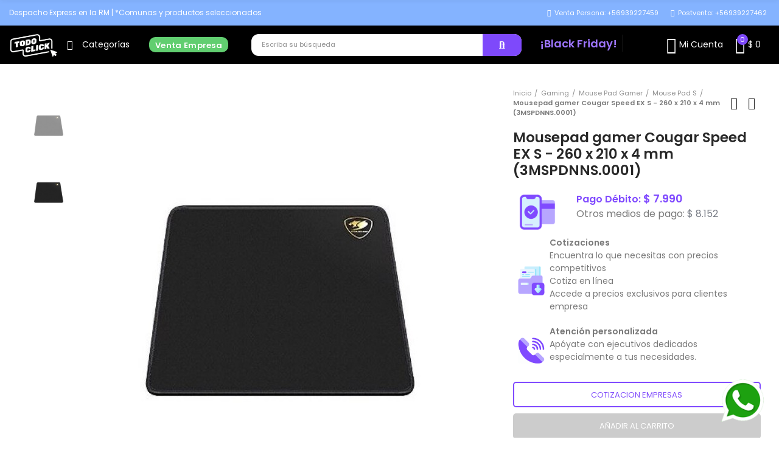

--- FILE ---
content_type: text/html; charset=utf-8
request_url: https://todoclick.cl/mouse-pad-s/1469-mousepad_gamer_cougar_speed_ex_s__260_x_210_x_4_mm_3mspdnns_0001.html
body_size: 51349
content:
<!doctype html>
	<html lang="es-ES">
		<head>
			
				
  <meta charset="utf-8">


  <meta http-equiv="x-ua-compatible" content="ie=edge">



  <title>Mousepad gamer Cougar Speed EX S - 260 x 210 x 4 mm (3MSPDNNS.0001)</title>
  
    
  
  <meta name="description" content="
    
    
    
    Cotizaciones
    
    Encuentra lo que necesitas con precios competitivos
    Cotiza en línea
    Accede a precios exclusivos para clientes empresa
    
    
    
    
        
        Atención personalizada
        
        Apóyate con ejecutivos dedicados especialmente a tus necesidades.        
        
        
        
    
    ">
  <meta name="keywords" content="">
          <link rel="canonical" href="https://todoclick.cl/mouse-pad-s/1469-mousepad_gamer_cougar_speed_ex_s__260_x_210_x_4_mm_3mspdnns_0001.html">
  
        
  
    <script type="application/ld+json">
  {
    "@context": "https://schema.org",
    "@type": "Organization",
    "name" : "Todo Click",
    "url" : "https://todoclick.cl/",
          "logo": {
        "@type": "ImageObject",
        "url":"https://todoclick.cl/img/logo-1702394840.jpg"
      }
      }
</script>

<script type="application/ld+json">
  {
    "@context": "https://schema.org",
    "@type": "WebPage",
    "isPartOf": {
      "@type": "WebSite",
      "url":  "https://todoclick.cl/",
      "name": "Todo Click"
    },
    "name": "Mousepad gamer Cougar Speed EX S - 260 x 210 x 4 mm (3MSPDNNS.0001)",
    "url":  "https://todoclick.cl/mouse-pad-s/1469-mousepad_gamer_cougar_speed_ex_s__260_x_210_x_4_mm_3mspdnns_0001.html"
  }
</script>


  <script type="application/ld+json">
    {
      "@context": "https://schema.org",
      "@type": "BreadcrumbList",
      "itemListElement": [
                  {
            "@type": "ListItem",
            "position": 1,
            "name": "Inicio",
            "item": "https://todoclick.cl/"
          },                  {
            "@type": "ListItem",
            "position": 2,
            "name": "Gaming",
            "item": "https://todoclick.cl/gaming-437"
          },                  {
            "@type": "ListItem",
            "position": 3,
            "name": "Mouse Pad Gamer",
            "item": "https://todoclick.cl/mouse-pad-gamer-553"
          },                  {
            "@type": "ListItem",
            "position": 4,
            "name": "Mouse Pad S",
            "item": "https://todoclick.cl/mouse-pad-s-681"
          },                  {
            "@type": "ListItem",
            "position": 5,
            "name": "Mousepad gamer Cougar Speed EX S - 260 x 210 x 4 mm (3MSPDNNS.0001)",
            "item": "https://todoclick.cl/mouse-pad-s/1469-mousepad_gamer_cougar_speed_ex_s__260_x_210_x_4_mm_3mspdnns_0001.html"
          }              ]
    }
  </script>
  
  
  
                  <script type="application/ld+json">
  {
    "@context": "https://schema.org/",
    "@type": "Product",
    "name": "Mousepad gamer Cougar Speed EX S - 260 x 210 x 4 mm (3MSPDNNS.0001)",
    "description": "                    Cotizaciones          Encuentra lo que necesitas con precios competitivos     Cotiza en línea     Accede a precios exclusivos para clientes empresa                                      Atención personalizada                  Apóyate con ejecutivos dedicados especialmente a tus necesidades.                                             ",
    "category": "Mouse Pad S",
    "image" :"https://todoclick.cl/4555764-home_default/mousepad_gamer_cougar_speed_ex_s__260_x_210_x_4_mm_3mspdnns_0001.jpg",    "sku": "3MSPDNNS.0001",
    "mpn": "3MSPDNNS.0001"
    ,"gtin13": "4715302442330"
        ,
    "brand": {
      "@type": "Brand",
      "name": "Cougar"
    }
        ,
    "aggregateRating": {
      "@type": "AggregateRating",
      "ratingValue": "0",
      "reviewCount": "0"
    }
        ,
    "weight": {
        "@context": "https://schema.org",
        "@type": "QuantitativeValue",
        "value": "1.000000",
        "unitCode": "kg"
    }
        ,
    "offers": {
      "@type": "Offer",
      "priceCurrency": "CLP",
      "name": "Mousepad gamer Cougar Speed EX S - 260 x 210 x 4 mm (3MSPDNNS.0001)",
      "price": "7990",
      "url": "https://todoclick.cl/mouse-pad-s/1469-mousepad_gamer_cougar_speed_ex_s__260_x_210_x_4_mm_3mspdnns_0001.html",
      "priceValidUntil": "2025-12-15",
              "image": ["https://todoclick.cl/4555764-square_large_default/mousepad_gamer_cougar_speed_ex_s__260_x_210_x_4_mm_3mspdnns_0001.jpg","https://todoclick.cl/6733982-square_large_default/mousepad_gamer_cougar_speed_ex_s__260_x_210_x_4_mm_3mspdnns_0001.jpg"],
            "sku": "3MSPDNNS.0001",
      "mpn": "3MSPDNNS.0001",
      "gtin13": "4715302442330",                  "availability": "https://schema.org/OutOfStock",
      "seller": {
        "@type": "Organization",
        "name": "Todo Click"
      }
    }
      }
</script>

  
  
    
  

  
    <meta property="og:title" content="Mousepad gamer Cougar Speed EX S - 260 x 210 x 4 mm (3MSPDNNS.0001)" />
    <meta property="og:description" content="
    
    
    
    Cotizaciones
    
    Encuentra lo que necesitas con precios competitivos
    Cotiza en línea
    Accede a precios exclusivos para clientes empresa
    
    
    
    
        
        Atención personalizada
        
        Apóyate con ejecutivos dedicados especialmente a tus necesidades.        
        
        
        
    
    " />
    <meta property="og:url" content="https://todoclick.cl/mouse-pad-s/1469-mousepad_gamer_cougar_speed_ex_s__260_x_210_x_4_mm_3mspdnns_0001.html" />
    <meta property="og:site_name" content="Todo Click" />
        



  <meta name="viewport" content="width=device-width, initial-scale=1.0, user-scalable=0" />



  <link rel="icon" type="image/vnd.microsoft.icon" href="https://todoclick.cl/img/favicon.ico?1702394840">
  <link rel="shortcut icon" type="image/x-icon" href="https://todoclick.cl/img/favicon.ico?1702394840">

  <link href="https://fonts.googleapis.com/css?family=Poppins:100,100italic,200,200italic,300,300italic,400,400italic,500,500italic,600,600italic" rel="stylesheet">

    <link rel="stylesheet" href="https://todoclick.cl/modules/axoncreator/assets/lib/line-awesome/line-awesome.min.css" type="text/css" media="all">
  <link rel="stylesheet" href="https://todoclick.cl/themes/_libraries/font-awesome/css/font-awesome.min.css" type="text/css" media="all">
  <link rel="stylesheet" href="https://todoclick.cl/modules/axoncreator/assets/lib/eicons/css/elementor-icons.min.css" type="text/css" media="all">
  <link rel="stylesheet" href="https://todoclick.cl/modules/axoncreator/assets/lib/font-awesome/css/font-awesome.min.css" type="text/css" media="all">
  <link rel="stylesheet" href="https://todoclick.cl/modules/axoncreator/assets/lib/font-awesome/css/fontawesome.min.css" type="text/css" media="all">
  <link rel="stylesheet" href="https://todoclick.cl/modules/axoncreator/assets/lib/font-awesome/css/regular.min.css" type="text/css" media="all">
  <link rel="stylesheet" href="https://todoclick.cl/modules/axoncreator/assets/lib/font-awesome/css/solid.min.css" type="text/css" media="all">
  <link rel="stylesheet" href="https://todoclick.cl/modules/axoncreator/assets/lib/font-awesome/css/brands.min.css" type="text/css" media="all">
  <link rel="stylesheet" href="https://todoclick.cl/modules/axoncreator/assets/lib/pe-icon/Pe-icon-7-stroke.min.css" type="text/css" media="all">
  <link rel="stylesheet" href="https://todoclick.cl/themes/akira/assets/css/theme.css" type="text/css" media="all">
  <link rel="stylesheet" href="https://todoclick.cl/modules/blockreassurance/views/dist/front.css" type="text/css" media="all">
  <link rel="stylesheet" href="https://todoclick.cl/modules/ps_socialfollow/views/css/ps_socialfollow.css" type="text/css" media="all">
  <link rel="stylesheet" href="https://todoclick.cl/themes/akira/assets/mod_js/swiper/swiper.css" type="text/css" media="all">
  <link rel="stylesheet" href="https://todoclick.cl/themes/akira/assets/mod_js/photoswipe/photoswipe.min.css" type="text/css" media="all">
  <link rel="stylesheet" href="https://todoclick.cl/themes/akira/assets/mod_js/photoswipe/default-skin/default-skin.min.css" type="text/css" media="all">
  <link rel="stylesheet" href="https://todoclick.cl/modules/revsliderprestashop/public/assets/css/rs6.css" type="text/css" media="all">
  <link rel="stylesheet" href="https://todoclick.cl/modules/ets_cfultimate/views/css/date.css" type="text/css" media="all">
  <link rel="stylesheet" href="https://todoclick.cl/modules/ets_cfultimate/views/css/style.css" type="text/css" media="all">
  <link rel="stylesheet" href="https://todoclick.cl/modules/nrtsociallogin/views/css/front.css" type="text/css" media="all">
  <link rel="stylesheet" href="https://todoclick.cl/modules/ets_whatsapp/views/css/front.css" type="text/css" media="all">
  <link rel="stylesheet" href="https://todoclick.cl/modules/axoncreator/assets/lib/animations/animations.min.css" type="text/css" media="all">
  <link rel="stylesheet" href="https://todoclick.cl/modules/axoncreator/assets/lib/flatpickr/flatpickr.min.css" type="text/css" media="all">
  <link rel="stylesheet" href="https://todoclick.cl/modules/axoncreator/assets/css/frontend.min.css" type="text/css" media="all">
  <link rel="stylesheet" href="https://todoclick.cl/modules/axoncreator/assets/widgets/css/axps-widgets.min.css" type="text/css" media="all">
  <link rel="stylesheet" href="https://todoclick.cl/modules/nrtsearchbar/views/css/front.css" type="text/css" media="all">
  <link rel="stylesheet" href="https://todoclick.cl/modules/nrtreviews/views/css/front.css" type="text/css" media="all">
  <link rel="stylesheet" href="https://todoclick.cl/themes/akira/assets/mod_css/global.css" type="text/css" media="all">
  <link rel="stylesheet" href="https://todoclick.cl/themes/akira/assets/mod_css/types-product.css" type="text/css" media="all">
  <link rel="stylesheet" href="https://todoclick.cl/themes/akira/assets/mod_css/types-blog.css" type="text/css" media="all">
  <link rel="stylesheet" href="https://todoclick.cl/themes/akira/assets/mod_css/types-category.css" type="text/css" media="all">
  <link rel="stylesheet" href="https://todoclick.cl/themes/akira/assets/mod_css/types-brand.css" type="text/css" media="all">
  <link rel="stylesheet" href="https://todoclick.cl/themes/akira/assets/mod_css/types-instagram.css" type="text/css" media="all">
  <link rel="stylesheet" href="https://todoclick.cl/modules/smartblog/views/css/front/custom_s_1.css" type="text/css" media="all">
  <link rel="stylesheet" href="https://todoclick.cl/modules/nrtthemecustomizer/views/css/front/custom_s_1.css" type="text/css" media="all">
  <link rel="stylesheet" href="https://todoclick.cl/themes/akira/assets/css/custom.css" type="text/css" media="all">



<!-- Google tag (gtag.js) -->
<script async src="https://www.googletagmanager.com/gtag/js?id=AW-656466865"></script>
<script>
  window.dataLayer = window.dataLayer || [];
  function gtag(){dataLayer.push(arguments);}
  gtag('js', new Date());

  gtag('config', 'AW-656466865');
</script>


<!-- Meta Pixel Code -->
<script>
!function(f,b,e,v,n,t,s)
{if(f.fbq)return;n=f.fbq=function(){n.callMethod?
n.callMethod.apply(n,arguments):n.queue.push(arguments)};
if(!f._fbq)f._fbq=n;n.push=n;n.loaded=!0;n.version='2.0';
n.queue=[];t=b.createElement(e);t.async=!0;
t.src=v;s=b.getElementsByTagName(e)[0];
s.parentNode.insertBefore(t,s)}(window, document,'script',
'https://connect.facebook.net/en_US/fbevents.js');
fbq('init', '1103895675168947');
fbq('track', 'PageView');
</script>
<noscript><img height="1" width="1" style="display:none"
src="https://www.facebook.com/tr?id=1103895675168947&ev=PageView&noscript=1"
/></noscript>
<!-- End Meta Pixel Code -->


    <link rel="prefetch" href="https://www.paypal.com/sdk/js?client-id=AXjYFXWyb4xJCErTUDiFkzL0Ulnn-bMm4fal4G-1nQXQ1ZQxp06fOuE7naKUXGkq2TZpYSiI9xXbs4eo&amp;merchant-id=0&amp;currency=CLP&amp;intent=capture&amp;commit=false&amp;vault=false&amp;integration-date=2022-14-06&amp;enable-funding=paylater&amp;components=marks,funding-eligibility" as="script">
<script type="text/javascript">
    var url_basic_ets = 'https://todoclick.cl/';
    var link_contact_ets = 'https://todoclick.cl/module/ets_cfultimate/contact';
    var ets_cfu_recaptcha_enabled = 1;
    var ets_cfu_iso_code = 'es';
    var ets_cfu_locale = 'es';
            var ets_cfu_recaptcha_v3 = 0;
        var ets_cfu_recaptcha_key = "6Ld5ZMkpAAAAAMEkRj5QYgvf3Fy6DVonQHwe6N9F";
                var hidden_reference = 1;
    </script>
    <script src="https://www.google.com/recaptcha/api.js?hl=es"></script>
<style id="elementor-global">.elementor-widget-call-to-action .elementor-ribbon-inner{background-color:#61ce70;}.elementor-widget-axps-testimonial .elementor-testimonial-content{color:#7a7a7a;}.elementor-widget-axps-testimonial .elementor-testimonial-name{color:#6ec1e4;}.elementor-widget-axps-testimonial .elementor-testimonial-job{color:#000000;}.elementor-widget-axps-contact .elementor-button{background-color:#61ce70;}.elementor-widget-axps-subscription button{background-color:#61ce70;}.elementor-widget-heading.elementor-widget-heading .elementor-heading-title{color:#6ec1e4;}.elementor-widget-image .widget-image-caption{color:#7a7a7a;}.elementor-widget-text-editor{color:#7a7a7a;}.elementor-widget-text-editor a, .elementor-widget-text-editor p{color:inherit;}.elementor-widget-text-editor.elementor-drop-cap-view-stacked .elementor-drop-cap{background-color:#6ec1e4;}.elementor-widget-text-editor.elementor-drop-cap-view-framed .elementor-drop-cap, .elementor-widget-text-editor.elementor-drop-cap-view-default .elementor-drop-cap{color:#6ec1e4;border-color:#6ec1e4;}.elementor-widget-button a.elementor-button, .elementor-widget-button .elementor-button{background-color:#61ce70;}.elementor-widget-divider .elementor-divider-separator{border-top-color:#7a7a7a;}.elementor-widget-image-box .elementor-image-box-content .elementor-image-box-title{color:#6ec1e4;}.elementor-widget-image-box .elementor-image-box-content .elementor-image-box-description{color:#7a7a7a;}.elementor-widget-icon.elementor-view-stacked .elementor-icon{background-color:#6ec1e4;}.elementor-widget-icon.elementor-view-framed .elementor-icon, .elementor-widget-icon.elementor-view-default .elementor-icon{color:#6ec1e4;border-color:#6ec1e4;}.elementor-widget-icon.elementor-view-framed .elementor-icon, .elementor-widget-icon.elementor-view-default .elementor-icon svg{fill:#6ec1e4;color:#6ec1e4;}.elementor-widget-icon-box.elementor-view-stacked .elementor-icon{background-color:#6ec1e4;}.elementor-widget-icon-box.elementor-view-framed .elementor-icon, .elementor-widget-icon-box.elementor-view-default .elementor-icon{fill:#6ec1e4;color:#6ec1e4;border-color:#6ec1e4;}.elementor-widget-icon-box .elementor-icon-box-content .elementor-icon-box-title{color:#6ec1e4;}.elementor-widget-icon-box .elementor-icon-box-content .elementor-icon-box-description{color:#7a7a7a;}.elementor-widget-star-rating .elementor-star-rating__title{color:#7a7a7a;}.elementor-widget-icon-list .elementor-icon-list-item:not(:last-child):after{border-color:#7a7a7a;}.elementor-widget-icon-list .elementor-icon-list-icon i{color:#6ec1e4;}.elementor-widget-icon-list .elementor-icon-list-icon svg{fill:#6ec1e4;color:#6ec1e4;}.elementor-widget-icon-list .elementor-icon-list-text{color:#000000;}.elementor-widget-counter .elementor-counter-number-wrapper{color:#6ec1e4;}.elementor-widget-counter .elementor-counter-title{color:#000000;}.elementor-widget-progress .elementor-progress-wrapper .elementor-progress-bar{background-color:#6ec1e4;}.elementor-widget-progress .elementor-title{color:#6ec1e4;}.elementor-widget-testimonial .elementor-testimonial-content{color:#7a7a7a;}.elementor-widget-testimonial .elementor-testimonial-name{color:#6ec1e4;}.elementor-widget-testimonial .elementor-testimonial-job{color:#000000;}.elementor-widget-tabs .elementor-tab-title{color:#6ec1e4;}.elementor-widget-tabs .elementor-tab-title.elementor-active{color:#61ce70;}.elementor-widget-tabs .elementor-tab-content{color:#7a7a7a;}.elementor-widget-accordion .elementor-accordion .elementor-tab-title{color:#6ec1e4;}.elementor-widget-accordion .elementor-accordion .elementor-tab-title.elementor-active{color:#61ce70;}.elementor-widget-accordion .elementor-accordion .elementor-tab-content{color:#7a7a7a;}.elementor-widget-toggle .elementor-toggle .elementor-tab-title{color:#6ec1e4;}.elementor-widget-toggle .elementor-toggle .elementor-tab-title.elementor-active{color:#61ce70;}.elementor-widget-toggle .elementor-toggle .elementor-tab-content{color:#7a7a7a;}.elementor-lightbox{background-color:#000000;}.elementor-lightbox .dialog-lightbox-close-button, .elementor-lightbox .elementor-swiper-button{color:#000000;}.elementor-lightbox .dialog-lightbox-close-button:hover, .elementor-lightbox .elementor-swiper-button:hover{color:#000000;}</style><style id="elementor-post-78">.elementor-78 .elementor-element.elementor-element-4d994e1:not(.elementor-motion-effects-element-type-background), .elementor-78 .elementor-element.elementor-element-4d994e1 > .elementor-motion-effects-container > .elementor-motion-effects-layer{background-color:#84b3ff;}.elementor-78 .elementor-element.elementor-element-4d994e1{border-style:solid;border-width:0px 0px 0px 0px;border-color:#eeeeef;transition:background 0.3s, border 0.3s, border-radius 0.3s, box-shadow 0.3s;padding:-3px 05px 0px 5px;}.elementor-78 .elementor-element.elementor-element-4d994e1 > .elementor-background-overlay{transition:background 0.3s, border-radius 0.3s, opacity 0.3s;}.elementor-78 .elementor-element.elementor-element-55c0d6d3.elementor-column .elementor-column-wrap{align-items:center;}.elementor-78 .elementor-element.elementor-element-55c0d6d3.elementor-column > .elementor-column-wrap > .elementor-widget-wrap{align-content:center;justify-content:flex-start;}.elementor-78 .elementor-element.elementor-element-55c0d6d3 > .elementor-column-wrap > .elementor-widget-wrap > .elementor-widget:not(.elementor-widget__width-auto):not(.elementor-widget__width-initial):not(:last-child):not(.elementor-absolute){margin-bottom:0px;}.elementor-78 .elementor-element.elementor-element-55c0d6d3 > .elementor-element-populated{padding:0px 15px 0px 15px;}.elementor-78 .elementor-element.elementor-element-1919d6b9 a.elementor-button, .elementor-78 .elementor-element.elementor-element-1919d6b9 .elementor-button{font-size:12px;line-height:22px;fill:#ffffff;color:#ffffff;background-color:rgba(0,0,0,0);padding:3px 0px 03px 0px;}.elementor-78 .elementor-element.elementor-element-1919d6b9 a.elementor-button:hover, .elementor-78 .elementor-element.elementor-element-1919d6b9 .elementor-button:hover, .elementor-78 .elementor-element.elementor-element-1919d6b9 a.elementor-button:focus, .elementor-78 .elementor-element.elementor-element-1919d6b9 .elementor-button:focus{color:#1367ef;}.elementor-78 .elementor-element.elementor-element-1919d6b9 .elementor-button{border-style:solid;border-width:0px 0px 0px 0px;border-color:rgba(255,255,255,0.25);}.elementor-78 .elementor-element.elementor-element-1919d6b9 > .elementor-widget-container{margin:0px 0px 0px 0px;}.elementor-78 .elementor-element.elementor-element-1919d6b9{width:auto;max-width:auto;}.elementor-78 .elementor-element.elementor-element-65ada704.elementor-column .elementor-column-wrap{align-items:center;}.elementor-78 .elementor-element.elementor-element-65ada704.elementor-column > .elementor-column-wrap > .elementor-widget-wrap{align-content:center;justify-content:flex-end;}.elementor-78 .elementor-element.elementor-element-65ada704 > .elementor-column-wrap > .elementor-widget-wrap > .elementor-widget:not(.elementor-widget__width-auto):not(.elementor-widget__width-initial):not(:last-child):not(.elementor-absolute){margin-bottom:0px;}.elementor-78 .elementor-element.elementor-element-65ada704 > .elementor-element-populated{padding:0px 0px 0px 0px;}.elementor-78 .elementor-element.elementor-element-6dd1ad15 a.elementor-button, .elementor-78 .elementor-element.elementor-element-6dd1ad15 .elementor-button{font-size:11px;line-height:22px;fill:#ffffff;color:#ffffff;background-color:rgba(0,0,0,0);padding:10px 0px 10px 0px;}.elementor-78 .elementor-element.elementor-element-6dd1ad15 a.elementor-button:hover, .elementor-78 .elementor-element.elementor-element-6dd1ad15 .elementor-button:hover, .elementor-78 .elementor-element.elementor-element-6dd1ad15 a.elementor-button:focus, .elementor-78 .elementor-element.elementor-element-6dd1ad15 .elementor-button:focus{color:#1367ef;}.elementor-78 .elementor-element.elementor-element-6dd1ad15 .elementor-button{border-style:solid;border-width:0px 0px 0px 0px;border-color:rgba(255,255,255,0.25);}.elementor-78 .elementor-element.elementor-element-6dd1ad15 > .elementor-widget-container{margin:0px 20px 0px 0px;}.elementor-78 .elementor-element.elementor-element-6dd1ad15{width:auto;max-width:auto;}.elementor-78 .elementor-element.elementor-element-1aa4fdf3 a.elementor-button, .elementor-78 .elementor-element.elementor-element-1aa4fdf3 .elementor-button{font-size:11px;line-height:22px;fill:#ffffff;color:#ffffff;background-color:rgba(0,0,0,0);padding:10px 0px 10px 0px;}.elementor-78 .elementor-element.elementor-element-1aa4fdf3 a.elementor-button:hover, .elementor-78 .elementor-element.elementor-element-1aa4fdf3 .elementor-button:hover, .elementor-78 .elementor-element.elementor-element-1aa4fdf3 a.elementor-button:focus, .elementor-78 .elementor-element.elementor-element-1aa4fdf3 .elementor-button:focus{color:#1367ef;}.elementor-78 .elementor-element.elementor-element-1aa4fdf3 .elementor-button{border-style:solid;border-width:0px 0px 0px 0px;border-color:rgba(255,255,255,0.25);}.elementor-78 .elementor-element.elementor-element-1aa4fdf3 > .elementor-widget-container{margin:0px 20px 0px 0px;}.elementor-78 .elementor-element.elementor-element-1aa4fdf3{width:auto;max-width:auto;}.elementor-78 .elementor-element.elementor-element-a433705 > .elementor-container{min-height:50px;}.elementor-78 .elementor-element.elementor-element-a433705 > .elementor-container > .elementor-row > .elementor-column > .elementor-column-wrap > .elementor-widget-wrap{align-content:center;align-items:center;}.elementor-78 .elementor-element.elementor-element-a433705:not(.elementor-motion-effects-element-type-background), .elementor-78 .elementor-element.elementor-element-a433705 > .elementor-motion-effects-container > .elementor-motion-effects-layer{background-color:#000000;}.elementor-78 .elementor-element.elementor-element-a433705{border-style:solid;border-width:0px 0px 0px 0px;border-color:#e8e8e8;transition:background 0.3s, border 0.3s, border-radius 0.3s, box-shadow 0.3s;padding:0px 15px 0px 15px;}.elementor-78 .elementor-element.elementor-element-a433705 > .elementor-background-overlay{transition:background 0.3s, border-radius 0.3s, opacity 0.3s;}.elementor-78 .elementor-element.elementor-element-6618368a.elementor-column .elementor-column-wrap{align-items:center;}.elementor-78 .elementor-element.elementor-element-6618368a.elementor-column > .elementor-column-wrap > .elementor-widget-wrap{align-content:center;justify-content:flex-start;}.elementor-78 .elementor-element.elementor-element-6618368a > .elementor-column-wrap > .elementor-widget-wrap > .elementor-widget:not(.elementor-widget__width-auto):not(.elementor-widget__width-initial):not(:last-child):not(.elementor-absolute){margin-bottom:0px;}.elementor-78 .elementor-element.elementor-element-6618368a > .elementor-element-populated{padding:0px 0px 0px 0px;}.elementor-78 .elementor-element.elementor-element-1729e7f{text-align:center;}.elementor-78 .elementor-element.elementor-element-1729e7f .elementor-image img{width:250px;max-width:100%;opacity:1;}.elementor-78 .elementor-element.elementor-element-1729e7f > .elementor-widget-container{padding:11px 0px 11px 0px;}.elementor-78 .elementor-element.elementor-element-7416e5d1.elementor-column .elementor-column-wrap{align-items:center;}.elementor-78 .elementor-element.elementor-element-7416e5d1.elementor-column > .elementor-column-wrap > .elementor-widget-wrap{align-content:center;justify-content:center;}.elementor-78 .elementor-element.elementor-element-7416e5d1 > .elementor-column-wrap > .elementor-widget-wrap > .elementor-widget:not(.elementor-widget__width-auto):not(.elementor-widget__width-initial):not(:last-child):not(.elementor-absolute){margin-bottom:0px;}.elementor-78 .elementor-element.elementor-element-7416e5d1 > .elementor-element-populated{padding:0px 0px 0px 15px;}.elementor-78 .elementor-element.elementor-element-1fd26dbc .btn-canvas i{font-size:16px;}body:not(.rtl) .elementor-78 .elementor-element.elementor-element-1fd26dbc .btn-canvas .btn-canvas-text{margin-left:15px;}body.rtl .elementor-78 .elementor-element.elementor-element-1fd26dbc .btn-canvas .btn-canvas-text{margin-right:15px;}.elementor-78 .elementor-element.elementor-element-1fd26dbc .btn-canvas{fill:#ffffff;color:#ffffff;padding:12px 0px 12px 0px;}.elementor-78 .elementor-element.elementor-element-1fd26dbc > .elementor-widget-container{margin:0px 20px 0px 0px;}.elementor-78 .elementor-element.elementor-element-1fd26dbc{width:auto;max-width:auto;}.elementor-78 .elementor-element.elementor-element-256156f.elementor-column .elementor-column-wrap{align-items:center;}.elementor-78 .elementor-element.elementor-element-256156f.elementor-column > .elementor-column-wrap > .elementor-widget-wrap{align-content:center;justify-content:center;}.elementor-78 .elementor-element.elementor-element-256156f > .elementor-column-wrap > .elementor-widget-wrap > .elementor-widget:not(.elementor-widget__width-auto):not(.elementor-widget__width-initial):not(:last-child):not(.elementor-absolute){margin-bottom:0px;}.elementor-78 .elementor-element.elementor-element-256156f > .elementor-element-populated{padding:0px 0px 0px 15px;}.elementor-78 .elementor-element.elementor-element-4e875126 a.elementor-button, .elementor-78 .elementor-element.elementor-element-4e875126 .elementor-button{font-size:13px;font-weight:600;letter-spacing:0.3px;fill:#ffffff;color:#ffffff;border-radius:10px 10px 10px 10px;padding:7px 10px 5px 10px;}.elementor-78 .elementor-element.elementor-element-4e875126 a.elementor-button:hover, .elementor-78 .elementor-element.elementor-element-4e875126 .elementor-button:hover, .elementor-78 .elementor-element.elementor-element-4e875126 a.elementor-button:focus, .elementor-78 .elementor-element.elementor-element-4e875126 .elementor-button:focus{color:#ffffff;background-color:#2bd84b;}.elementor-78 .elementor-element.elementor-element-4b737adc.elementor-column > .elementor-column-wrap > .elementor-widget-wrap{justify-content:center;}.elementor-78 .elementor-element.elementor-element-4b737adc > .elementor-column-wrap > .elementor-widget-wrap > .elementor-widget:not(.elementor-widget__width-auto):not(.elementor-widget__width-initial):not(:last-child):not(.elementor-absolute){margin-bottom:0px;}.elementor-78 .elementor-element.elementor-element-4b737adc > .elementor-element-populated{text-align:center;padding:0px 15px 0px 15px;}.elementor-78 .elementor-element.elementor-element-4eba6d06 .search-widget.search-wrapper{width:850px;}.elementor-78 .elementor-element.elementor-element-4eba6d06 .search-widget .query{height:36px;background-color:#ffffff;border-radius:12px 12px 12px 12px;}.elementor-78 .elementor-element.elementor-element-4eba6d06 .category-dropdown .category-dropdown-inner{height:36px;line-height:36px;}.elementor-78 .elementor-element.elementor-element-4eba6d06 .search-widget .search-submit::before{font-size:18px;}.elementor-78 .elementor-element.elementor-element-4eba6d06 .search-widget .search-submit{fill:#ffffff;color:#ffffff;background-color:#7e49fb;border-radius:0 12px 12px 0;}.elementor-78 .elementor-element.elementor-element-4eba6d06 .search-widget .search-submit::after{border-color:#ffffff;}.elementor-78 .elementor-element.elementor-element-4eba6d06 .search-widget .query, .elementor-78 .elementor-element.elementor-element-4eba6d06 .category-dropdown .category-dropdown-inner > a{font-size:0.8em;}.elementor-78 .elementor-element.elementor-element-4eba6d06 .search-widget .query, .elementor-78 .elementor-element.elementor-element-4eba6d06 .category-dropdown .category-dropdown-inner{border-style:solid;border-width:0px 0px 0px 0px;}body:not(.rtl) .elementor-78 .elementor-element.elementor-element-4eba6d06 .search-widget .search-submit{border-radius:0 12px 12px 0;}body.rtl .elementor-78 .elementor-element.elementor-element-4eba6d06 .search-widget .search-submit{border-radius:12px 0 0 12px;}.elementor-78 .elementor-element.elementor-element-4eba6d06{width:auto;max-width:auto;}.elementor-78 .elementor-element.elementor-element-60bd79a.elementor-column .elementor-column-wrap{align-items:center;}.elementor-78 .elementor-element.elementor-element-60bd79a.elementor-column > .elementor-column-wrap > .elementor-widget-wrap{align-content:center;justify-content:center;}.elementor-78 .elementor-element.elementor-element-60bd79a > .elementor-column-wrap > .elementor-widget-wrap > .elementor-widget:not(.elementor-widget__width-auto):not(.elementor-widget__width-initial):not(:last-child):not(.elementor-absolute){margin-bottom:0px;}.elementor-78 .elementor-element.elementor-element-60bd79a > .elementor-element-populated{padding:0px 0px 0px 15px;}.elementor-78 .elementor-element.elementor-element-cf32bfc{--iteration-count:infinite;--dynamic-text-color:#9e75ff;}.elementor-78 .elementor-element.elementor-element-cf32bfc .elementor-headline{text-align:center;}.elementor-78 .elementor-element.elementor-element-cf32bfc .elementor-headline-plain-text{color:#9e75ff;}.elementor-78 .elementor-element.elementor-element-cf32bfc > .elementor-widget-container{margin:0px 0px 0px 0px;padding:15px 0px 0px 0px;}.elementor-78 .elementor-element.elementor-element-334b6a4c.elementor-column .elementor-column-wrap{align-items:center;}.elementor-78 .elementor-element.elementor-element-334b6a4c.elementor-column > .elementor-column-wrap > .elementor-widget-wrap{align-content:center;justify-content:flex-end;}.elementor-78 .elementor-element.elementor-element-334b6a4c > .elementor-column-wrap > .elementor-widget-wrap > .elementor-widget:not(.elementor-widget__width-auto):not(.elementor-widget__width-initial):not(:last-child):not(.elementor-absolute){margin-bottom:0px;}.elementor-78 .elementor-element.elementor-element-334b6a4c > .elementor-element-populated{text-align:right;padding:0px 15px 0px 0px;}.elementor-78 .elementor-element.elementor-element-2b13ca61 .btn-canvas i{font-size:27px;}.elementor-78 .elementor-element.elementor-element-2b13ca61 .btn-canvas svg{width:27px;height:27px;}.elementor-78 .elementor-element.elementor-element-2b13ca61 .btn-canvas{fill:#ffffff;color:#ffffff;padding:10px 0px 10px 0px;}.elementor-78 .elementor-element.elementor-element-2b13ca61 > .elementor-widget-container{margin:0px 0px 0px 20px;}.elementor-78 .elementor-element.elementor-element-2b13ca61{width:auto;max-width:auto;}.elementor-78 .elementor-element.elementor-element-5671ad08 .btn-canvas i{font-size:27px;}.elementor-78 .elementor-element.elementor-element-5671ad08 .btn-canvas svg{width:27px;height:27px;}.elementor-78 .elementor-element.elementor-element-5671ad08 .btn-canvas .cart-nbr{top:-3px;right:-5px;min-width:18px;line-height:18px;font-size:11px;}.elementor-78 .elementor-element.elementor-element-5671ad08 .btn-canvas{fill:#ffffff;color:#ffffff;padding:10px 0px 10px 0px;}.elementor-78 .elementor-element.elementor-element-5671ad08 > .elementor-widget-container{margin:0px 0px 0px 20px;}.elementor-78 .elementor-element.elementor-element-5671ad08{width:auto;max-width:auto;}.elementor-78 .elementor-element.elementor-element-5efbca5d > .elementor-container{max-width:1200px;}.elementor-78 .elementor-element.elementor-element-5efbca5d > .elementor-container > .elementor-row > .elementor-column > .elementor-column-wrap > .elementor-widget-wrap{align-content:center;align-items:center;}.elementor-78 .elementor-element.elementor-element-5efbca5d:not(.elementor-motion-effects-element-type-background), .elementor-78 .elementor-element.elementor-element-5efbca5d > .elementor-motion-effects-container > .elementor-motion-effects-layer{background-color:#000000;}.elementor-78 .elementor-element.elementor-element-5efbca5d{border-style:solid;border-width:0px 0px 1px 0px;border-color:#f5f5f5;transition:background 0.3s, border 0.3s, border-radius 0.3s, box-shadow 0.3s;padding:0px 15px 0px 15px;}.elementor-78 .elementor-element.elementor-element-5efbca5d > .elementor-background-overlay{transition:background 0.3s, border-radius 0.3s, opacity 0.3s;}.elementor-78 .elementor-element.elementor-element-46a779e6.elementor-column .elementor-column-wrap{align-items:center;}.elementor-78 .elementor-element.elementor-element-46a779e6.elementor-column > .elementor-column-wrap > .elementor-widget-wrap{align-content:center;justify-content:flex-start;}.elementor-78 .elementor-element.elementor-element-46a779e6 > .elementor-column-wrap > .elementor-widget-wrap > .elementor-widget:not(.elementor-widget__width-auto):not(.elementor-widget__width-initial):not(:last-child):not(.elementor-absolute){margin-bottom:0px;}.elementor-78 .elementor-element.elementor-element-46a779e6 > .elementor-element-populated{padding:0px 15px 0px 15px;}.elementor-78 .elementor-element.elementor-element-3e8f9071 .btn-canvas i{font-size:24px;}.elementor-78 .elementor-element.elementor-element-3e8f9071 .btn-canvas{fill:#ffffff;color:#ffffff;padding:12px 0px 12px 0px;}.elementor-78 .elementor-element.elementor-element-3e8f9071 > .elementor-widget-container{margin:0px 20px 0px 0px;}.elementor-78 .elementor-element.elementor-element-3e8f9071{width:auto;max-width:auto;}.elementor-78 .elementor-element.elementor-element-4e1ca821{text-align:left;width:initial;max-width:initial;}.elementor-78 .elementor-element.elementor-element-4e1ca821 .elementor-image img{width:70px;max-width:100%;opacity:1;}.elementor-78 .elementor-element.elementor-element-25760c5b.elementor-column .elementor-column-wrap{align-items:center;}.elementor-78 .elementor-element.elementor-element-25760c5b.elementor-column > .elementor-column-wrap > .elementor-widget-wrap{align-content:center;justify-content:flex-end;}.elementor-78 .elementor-element.elementor-element-25760c5b > .elementor-column-wrap > .elementor-widget-wrap > .elementor-widget:not(.elementor-widget__width-auto):not(.elementor-widget__width-initial):not(:last-child):not(.elementor-absolute){margin-bottom:0px;}.elementor-78 .elementor-element.elementor-element-25760c5b > .elementor-element-populated{text-align:right;padding:0px 15px 0px 15px;}.elementor-78 .elementor-element.elementor-element-15c8e7ab .btn-canvas i{font-size:26px;}.elementor-78 .elementor-element.elementor-element-15c8e7ab .btn-canvas svg{width:26px;height:26px;}.elementor-78 .elementor-element.elementor-element-15c8e7ab .btn-canvas{fill:#ffffff;color:#ffffff;padding:12px 0px 10px 0px;}.elementor-78 .elementor-element.elementor-element-15c8e7ab{width:auto;max-width:auto;}.elementor-78 .elementor-element.elementor-element-8caf59e .btn-canvas i{font-size:26px;}.elementor-78 .elementor-element.elementor-element-8caf59e .btn-canvas svg{width:26px;height:26px;}.elementor-78 .elementor-element.elementor-element-8caf59e .btn-canvas{fill:#ffffff;color:#ffffff;padding:12px 0px 12px 0px;}.elementor-78 .elementor-element.elementor-element-8caf59e > .elementor-widget-container{margin:0px 0px 0px 15px;}.elementor-78 .elementor-element.elementor-element-8caf59e{width:auto;max-width:auto;}.elementor-78 .elementor-element.elementor-element-743b4287 .btn-canvas i{font-size:28px;}.elementor-78 .elementor-element.elementor-element-743b4287 .btn-canvas svg{width:28px;height:28px;}.elementor-78 .elementor-element.elementor-element-743b4287 .btn-canvas .cart-nbr{top:-3px;right:-5px;min-width:18px;line-height:18px;font-size:11px;}.elementor-78 .elementor-element.elementor-element-743b4287 .btn-canvas{fill:#ffffff;color:#ffffff;padding:10px 0px 10px 0px;}.elementor-78 .elementor-element.elementor-element-743b4287 > .elementor-widget-container{margin:0px 0px 0px 15px;}.elementor-78 .elementor-element.elementor-element-743b4287{width:auto;max-width:auto;}@media(max-width:1024px){.elementor-78 .elementor-element.elementor-element-4d994e1{padding:0px 10px 0px 10px;}.elementor-78 .elementor-element.elementor-element-55c0d6d3 > .elementor-element-populated{padding:0px 10px 0px 10px;}.elementor-78 .elementor-element.elementor-element-65ada704 > .elementor-element-populated{padding:0px 10px 0px 10px;}.elementor-78 .elementor-element.elementor-element-a433705 > .elementor-container{min-height:400px;}.elementor-78 .elementor-element.elementor-element-a433705{padding:0px 10px 0px 10px;}.elementor-78 .elementor-element.elementor-element-6618368a > .elementor-element-populated{padding:0px 10px 0px 10px;}.elementor-78 .elementor-element.elementor-element-1729e7f{text-align:center;}.elementor-78 .elementor-element.elementor-element-7416e5d1 > .elementor-element-populated{padding:0px 10px 0px 10px;}.elementor-78 .elementor-element.elementor-element-256156f > .elementor-element-populated{padding:0px 10px 0px 10px;}.elementor-78 .elementor-element.elementor-element-4b737adc > .elementor-element-populated{padding:0px 10px 0px 10px;}.elementor-78 .elementor-element.elementor-element-60bd79a > .elementor-element-populated{padding:0px 10px 0px 10px;}.elementor-78 .elementor-element.elementor-element-334b6a4c > .elementor-element-populated{padding:0px 10px 0px 10px;}.elementor-78 .elementor-element.elementor-element-5efbca5d{padding:0px 10px 0px 10px;}.elementor-78 .elementor-element.elementor-element-46a779e6 > .elementor-element-populated{padding:0px 10px 0px 10px;}.elementor-78 .elementor-element.elementor-element-4e1ca821{text-align:center;}.elementor-78 .elementor-element.elementor-element-25760c5b.elementor-column > .elementor-column-wrap > .elementor-widget-wrap{justify-content:flex-end;}.elementor-78 .elementor-element.elementor-element-25760c5b > .elementor-element-populated{padding:0px 10px 0px 10px;}}@media(max-width:767px){.elementor-78 .elementor-element.elementor-element-4d994e1{padding:0px 5px 0px 5px;}.elementor-78 .elementor-element.elementor-element-55c0d6d3 > .elementor-element-populated{padding:0px 5px 0px 5px;}.elementor-78 .elementor-element.elementor-element-65ada704 > .elementor-element-populated{padding:0px 5px 0px 5px;}.elementor-78 .elementor-element.elementor-element-a433705 > .elementor-container{min-height:400px;}.elementor-78 .elementor-element.elementor-element-a433705{padding:0px 5px 0px 5px;}.elementor-78 .elementor-element.elementor-element-6618368a > .elementor-element-populated{padding:0px 5px 0px 5px;}.elementor-78 .elementor-element.elementor-element-1729e7f{text-align:center;}.elementor-78 .elementor-element.elementor-element-7416e5d1 > .elementor-element-populated{padding:0px 5px 0px 5px;}.elementor-78 .elementor-element.elementor-element-256156f > .elementor-element-populated{padding:0px 5px 0px 5px;}.elementor-78 .elementor-element.elementor-element-4b737adc > .elementor-element-populated{padding:0px 5px 0px 5px;}.elementor-78 .elementor-element.elementor-element-60bd79a > .elementor-element-populated{padding:0px 5px 0px 5px;}.elementor-78 .elementor-element.elementor-element-334b6a4c > .elementor-element-populated{padding:0px 5px 0px 5px;}.elementor-78 .elementor-element.elementor-element-5efbca5d{margin-top:0px;margin-bottom:0px;padding:0px 5px 0px 5px;}.elementor-78 .elementor-element.elementor-element-46a779e6{width:60%;}.elementor-78 .elementor-element.elementor-element-46a779e6 > .elementor-element-populated{padding:0px 5px 0px 5px;}.elementor-78 .elementor-element.elementor-element-4e1ca821{text-align:left;width:120px;max-width:120px;}.elementor-78 .elementor-element.elementor-element-4e1ca821 > .elementor-widget-container{padding:6px 6px 6px 6px;}.elementor-78 .elementor-element.elementor-element-25760c5b{width:40%;}.elementor-78 .elementor-element.elementor-element-25760c5b > .elementor-element-populated{padding:0px 5px 0px 5px;}}@media(min-width:768px){.elementor-78 .elementor-element.elementor-element-55c0d6d3{width:45.059%;}.elementor-78 .elementor-element.elementor-element-65ada704{width:54.941%;}.elementor-78 .elementor-element.elementor-element-6618368a{width:6.434%;}.elementor-78 .elementor-element.elementor-element-7416e5d1{width:10.781%;}.elementor-78 .elementor-element.elementor-element-256156f{width:13.438%;}.elementor-78 .elementor-element.elementor-element-4b737adc{width:37.906%;}.elementor-78 .elementor-element.elementor-element-60bd79a{width:8.627%;}.elementor-78 .elementor-element.elementor-element-334b6a4c{width:22.804%;}}@media(max-width:1024px) and (min-width:768px){.elementor-78 .elementor-element.elementor-element-46a779e6{width:50%;}.elementor-78 .elementor-element.elementor-element-25760c5b{width:50%;}}</style><style id="elementor-post-3">.elementor-3 .elementor-element.elementor-element-e2f0a88 > .elementor-container{max-width:1620px;min-height:0px;}.elementor-3 .elementor-element.elementor-element-e2f0a88 > .elementor-container > .elementor-row > .elementor-column > .elementor-column-wrap > .elementor-widget-wrap{align-content:center;align-items:center;}.elementor-3 .elementor-element.elementor-element-e2f0a88:not(.elementor-motion-effects-element-type-background), .elementor-3 .elementor-element.elementor-element-e2f0a88 > .elementor-motion-effects-container > .elementor-motion-effects-layer{background-color:#c7eefd;}.elementor-3 .elementor-element.elementor-element-e2f0a88 > .elementor-background-overlay{opacity:0.74;transition:background 0.3s, border-radius 0.3s, opacity 0.3s;}.elementor-3 .elementor-element.elementor-element-e2f0a88{transition:background 0.3s, border 0.3s, border-radius 0.3s, box-shadow 0.3s;padding:20px 15px 20px 15px;}.elementor-3 .elementor-element.elementor-element-c7e65e3 > .elementor-element-populated{padding:15px 15px 15px 15px;}.elementor-3 .elementor-element.elementor-element-4be39cd{text-align:left;}.elementor-3 .elementor-element.elementor-element-4be39cd.elementor-widget-heading .elementor-heading-title{color:#804aff;}.elementor-3 .elementor-element.elementor-element-4be39cd .elementor-heading-title{font-size:24px;font-weight:600;line-height:33px;}.elementor-3 .elementor-element.elementor-element-cbf8469 > .elementor-element-populated{padding:15px 15px 15px 15px;}.elementor-3 .elementor-element.elementor-element-6b62d83 input[name=email]{color:#000000;max-width:100%;width:425px;height:46px;background-color:#ffffff;border-style:solid;border-width:0px 0px 0px 0px;border-color:#ebebeb;border-radius:12px 0px 0px 12px;padding:0px 20px 0px 20px;}.elementor-3 .elementor-element.elementor-element-6b62d83 button{color:#ffffff;max-width:100%;width:150px;height:46px;background-color:#804aff;border-radius:0px 12px 12px 0px;padding:16px 10px 16px 10px;}.elementor-3 .elementor-element.elementor-element-6b62d83 button:hover{background-color:#347bf0;}.elementor-3 .elementor-element.elementor-element-6b62d83 .elementor_psgdpr_consent_message{text-align:center;}.elementor-3 .elementor-element.elementor-element-6b62d83 .psgdpr_consent_message{color:#dddddd;margin:15px 0px 0px 0px;}.elementor-3 .elementor-element.elementor-element-6b62d83 .alert{text-align:center;}.elementor-3 .elementor-element.elementor-element-6b62d83 .alert.alert-danger{color:#ef7074;}.elementor-3 .elementor-element.elementor-element-nzi3bup > .elementor-container{max-width:1620px;min-height:110px;}.elementor-3 .elementor-element.elementor-element-nzi3bup > .elementor-container > .elementor-row > .elementor-column > .elementor-column-wrap > .elementor-widget-wrap{align-content:center;align-items:center;}.elementor-3 .elementor-element.elementor-element-nzi3bup:not(.elementor-motion-effects-element-type-background), .elementor-3 .elementor-element.elementor-element-nzi3bup > .elementor-motion-effects-container > .elementor-motion-effects-layer{background-color:#212529;}.elementor-3 .elementor-element.elementor-element-nzi3bup{transition:background 0.3s, border 0.3s, border-radius 0.3s, box-shadow 0.3s;padding:15px 15px 15px 15px;}.elementor-3 .elementor-element.elementor-element-nzi3bup > .elementor-background-overlay{transition:background 0.3s, border-radius 0.3s, opacity 0.3s;}.elementor-3 .elementor-element.elementor-element-cbvfd1y.elementor-column > .elementor-column-wrap > .elementor-widget-wrap{justify-content:flex-start;}.elementor-3 .elementor-element.elementor-element-cbvfd1y > .elementor-element-populated{padding:15px 15px 15px 15px;}.elementor-3 .elementor-element.elementor-element-603faeb.elementor-view-stacked .elementor-icon{background-color:#ffffff;}.elementor-3 .elementor-element.elementor-element-603faeb.elementor-view-framed .elementor-icon, .elementor-3 .elementor-element.elementor-element-603faeb.elementor-view-default .elementor-icon{fill:#ffffff;color:#ffffff;border-color:#ffffff;}.elementor-3 .elementor-element.elementor-element-603faeb.elementor-position-right .elementor-icon-box-icon{margin-left:15px;}.elementor-3 .elementor-element.elementor-element-603faeb.elementor-position-left .elementor-icon-box-icon{margin-right:15px;}.elementor-3 .elementor-element.elementor-element-603faeb.elementor-position-top .elementor-icon-box-icon{margin-bottom:15px;}.elementor-3 .elementor-element.elementor-element-603faeb .elementor-icon{font-size:34px;padding:0.3em;border-width:4px 4px 4px 4px;}.elementor-3 .elementor-element.elementor-element-603faeb .elementor-icon i{transform:rotate(0deg);}.elementor-3 .elementor-element.elementor-element-603faeb .elementor-icon-box-title{margin-bottom:5px;}.elementor-3 .elementor-element.elementor-element-603faeb .elementor-icon-box-content .elementor-icon-box-title{color:#ffffff;font-size:16px;font-weight:600;line-height:16px;}.elementor-3 .elementor-element.elementor-element-603faeb .elementor-icon-box-content .elementor-icon-box-description{color:#ffffff;font-size:14px;line-height:14px;}.elementor-3 .elementor-element.elementor-element-qlbs60a > .elementor-element-populated{padding:15px 15px 15px 15px;}.elementor-3 .elementor-element.elementor-element-do1dtpr.elementor-view-stacked .elementor-icon{background-color:#ffffff;}.elementor-3 .elementor-element.elementor-element-do1dtpr.elementor-view-framed .elementor-icon, .elementor-3 .elementor-element.elementor-element-do1dtpr.elementor-view-default .elementor-icon{fill:#ffffff;color:#ffffff;border-color:#ffffff;}.elementor-3 .elementor-element.elementor-element-do1dtpr.elementor-position-right .elementor-icon-box-icon{margin-left:15px;}.elementor-3 .elementor-element.elementor-element-do1dtpr.elementor-position-left .elementor-icon-box-icon{margin-right:15px;}.elementor-3 .elementor-element.elementor-element-do1dtpr.elementor-position-top .elementor-icon-box-icon{margin-bottom:15px;}.elementor-3 .elementor-element.elementor-element-do1dtpr .elementor-icon{font-size:34px;padding:0.3em;border-width:3px 3px 3px 3px;}.elementor-3 .elementor-element.elementor-element-do1dtpr .elementor-icon i{transform:rotate(0deg);}.elementor-3 .elementor-element.elementor-element-do1dtpr .elementor-icon-box-title{margin-bottom:5px;}.elementor-3 .elementor-element.elementor-element-do1dtpr .elementor-icon-box-content .elementor-icon-box-title{color:#ffffff;font-size:16px;font-weight:600;line-height:16px;}.elementor-3 .elementor-element.elementor-element-do1dtpr .elementor-icon-box-content .elementor-icon-box-description{color:#ffffff;font-size:14px;line-height:14px;}.elementor-3 .elementor-element.elementor-element-tbxh3h1 > .elementor-element-populated{padding:15px 15px 15px 15px;}.elementor-3 .elementor-element.elementor-element-943fi7m.elementor-view-stacked .elementor-icon{background-color:#ffffff;}.elementor-3 .elementor-element.elementor-element-943fi7m.elementor-view-framed .elementor-icon, .elementor-3 .elementor-element.elementor-element-943fi7m.elementor-view-default .elementor-icon{fill:#ffffff;color:#ffffff;border-color:#ffffff;}.elementor-3 .elementor-element.elementor-element-943fi7m.elementor-position-right .elementor-icon-box-icon{margin-left:15px;}.elementor-3 .elementor-element.elementor-element-943fi7m.elementor-position-left .elementor-icon-box-icon{margin-right:15px;}.elementor-3 .elementor-element.elementor-element-943fi7m.elementor-position-top .elementor-icon-box-icon{margin-bottom:15px;}.elementor-3 .elementor-element.elementor-element-943fi7m .elementor-icon{font-size:62px;}.elementor-3 .elementor-element.elementor-element-943fi7m .elementor-icon i{transform:rotate(0deg);}.elementor-3 .elementor-element.elementor-element-943fi7m .elementor-icon-box-title{margin-bottom:5px;}.elementor-3 .elementor-element.elementor-element-943fi7m .elementor-icon-box-content .elementor-icon-box-title{color:#ffffff;font-size:16px;font-weight:600;line-height:16px;}.elementor-3 .elementor-element.elementor-element-943fi7m .elementor-icon-box-content .elementor-icon-box-description{color:#ffffff;font-size:14px;line-height:14px;}.elementor-3 .elementor-element.elementor-element-pmvyffr > .elementor-element-populated{padding:15px 15px 15px 15px;}.elementor-3 .elementor-element.elementor-element-fjlgvzi.elementor-view-stacked .elementor-icon{background-color:#ffffff;}.elementor-3 .elementor-element.elementor-element-fjlgvzi.elementor-view-framed .elementor-icon, .elementor-3 .elementor-element.elementor-element-fjlgvzi.elementor-view-default .elementor-icon{fill:#ffffff;color:#ffffff;border-color:#ffffff;}.elementor-3 .elementor-element.elementor-element-fjlgvzi.elementor-position-right .elementor-icon-box-icon{margin-left:3px;}.elementor-3 .elementor-element.elementor-element-fjlgvzi.elementor-position-left .elementor-icon-box-icon{margin-right:3px;}.elementor-3 .elementor-element.elementor-element-fjlgvzi.elementor-position-top .elementor-icon-box-icon{margin-bottom:3px;}.elementor-3 .elementor-element.elementor-element-fjlgvzi .elementor-icon{font-size:68px;}.elementor-3 .elementor-element.elementor-element-fjlgvzi .elementor-icon i{transform:rotate(0deg);}.elementor-3 .elementor-element.elementor-element-fjlgvzi .elementor-icon-box-title{margin-bottom:5px;}.elementor-3 .elementor-element.elementor-element-fjlgvzi .elementor-icon-box-content .elementor-icon-box-title{color:#ffffff;font-size:16px;font-weight:600;line-height:16px;}.elementor-3 .elementor-element.elementor-element-fjlgvzi .elementor-icon-box-content .elementor-icon-box-description{color:#ffffff;font-size:14px;line-height:14px;}.elementor-3 .elementor-element.elementor-element-jtb6oq8 > .elementor-container{max-width:1620px;}.elementor-3 .elementor-element.elementor-element-jtb6oq8:not(.elementor-motion-effects-element-type-background), .elementor-3 .elementor-element.elementor-element-jtb6oq8 > .elementor-motion-effects-container > .elementor-motion-effects-layer{background-color:#212529;}.elementor-3 .elementor-element.elementor-element-jtb6oq8{border-style:solid;border-width:1px 0px 0px 0px;transition:background 0.3s, border 0.3s, border-radius 0.3s, box-shadow 0.3s;padding:40px 15px 40px 15px;}.elementor-3 .elementor-element.elementor-element-jtb6oq8 > .elementor-background-overlay{transition:background 0.3s, border-radius 0.3s, opacity 0.3s;}.elementor-3 .elementor-element.elementor-element-d85d34d > .elementor-element-populated{padding:0px 15px 0px 15px;}.elementor-3 .elementor-element.elementor-element-d4434b8 .linklist-toggle{font-size:16px;line-height:26px;margin-bottom:15px;}.elementor-3 .elementor-element.elementor-element-d4434b8 .linklist-toggle, .elementor-3 .elementor-element.elementor-element-d4434b8 .linklist-toggle a{fill:#cbcaca;color:#cbcaca;}.elementor-3 .elementor-element.elementor-element-d4434b8 .linklist-menu > a{fill:#cbcaca;color:#cbcaca;padding:6px 0px 6px 0px;}.elementor-3 .elementor-element.elementor-element-d4434b8 .linklist-menu > a:hover{color:#ffffff;}.elementor-3 .elementor-element.elementor-element-flxkxs8 > .elementor-element-populated{padding:0px 15px 0px 15px;}.elementor-3 .elementor-element.elementor-element-67rslsc .linklist-toggle{font-size:16px;line-height:26px;margin-bottom:15px;}.elementor-3 .elementor-element.elementor-element-67rslsc .linklist-toggle, .elementor-3 .elementor-element.elementor-element-67rslsc .linklist-toggle a{fill:#cbcaca;color:#cbcaca;}.elementor-3 .elementor-element.elementor-element-67rslsc .linklist-menu > a{fill:#cbcaca;color:#cbcaca;padding:6px 0px 6px 0px;}.elementor-3 .elementor-element.elementor-element-67rslsc .linklist-menu > a:hover{color:#ffffff;}.elementor-3 .elementor-element.elementor-element-eaz0mzs > .elementor-element-populated{padding:0px 15px 0px 15px;}.elementor-3 .elementor-element.elementor-element-81538da.elementor-widget-heading .elementor-heading-title{color:#cbcaca;}.elementor-3 .elementor-element.elementor-element-5468d66 .elementor-icon-list-items:not(.elementor-inline-items) .elementor-icon-list-item:not(:last-child){padding-bottom:calc(10px/2);}.elementor-3 .elementor-element.elementor-element-5468d66 .elementor-icon-list-items:not(.elementor-inline-items) .elementor-icon-list-item:not(:first-child){margin-top:calc(10px/2);}.elementor-3 .elementor-element.elementor-element-5468d66 .elementor-icon-list-items.elementor-inline-items .elementor-icon-list-item{margin-right:calc(10px/2);margin-left:calc(10px/2);}.elementor-3 .elementor-element.elementor-element-5468d66 .elementor-icon-list-items.elementor-inline-items{margin-right:calc(-10px/2);margin-left:calc(-10px/2);}body.rtl .elementor-3 .elementor-element.elementor-element-5468d66 .elementor-icon-list-items.elementor-inline-items .elementor-icon-list-item:after{left:calc(-10px/2);}body:not(.rtl) .elementor-3 .elementor-element.elementor-element-5468d66 .elementor-icon-list-items.elementor-inline-items .elementor-icon-list-item:after{right:calc(-10px/2);}.elementor-3 .elementor-element.elementor-element-5468d66 .elementor-icon-list-icon i{color:#cbcaca;font-size:24px;}.elementor-3 .elementor-element.elementor-element-5468d66 .elementor-icon-list-icon svg{fill:#cbcaca;color:#cbcaca;}.elementor-3 .elementor-element.elementor-element-5468d66 .elementor-icon-list-item:hover .elementor-icon-list-icon i{color:#ffffff;}.elementor-3 .elementor-element.elementor-element-5468d66 .elementor-icon-list-item:hover .elementor-icon-list-icon svg{fill:#ffffff;color:#ffffff;}.elementor-3 .elementor-element.elementor-element-5468d66 .elementor-icon-list-icon{width:24px;}.elementor-3 .elementor-element.elementor-element-5468d66 .elementor-icon-list-text{color:#cbcaca;}.elementor-3 .elementor-element.elementor-element-5468d66 .elementor-icon-list-item:hover .elementor-icon-list-text{color:#ffffff;}.elementor-3 .elementor-element.elementor-element-b03e6f2 > .elementor-element-populated{padding:0px 15px 0px 15px;}.elementor-3 .elementor-element.elementor-element-f249b29.elementor-widget-heading .elementor-heading-title{color:#cbcaca;}.elementor-3 .elementor-element.elementor-element-f249b29 .elementor-heading-title{font-size:13px;font-weight:500;line-height:26px;}.elementor-3 .elementor-element.elementor-element-f249b29 > .elementor-widget-container{margin:0px 0px 0px 0px;}.elementor-3 .elementor-element.elementor-element-def95f6{text-align:left;}.elementor-3 .elementor-element.elementor-element-def95f6 .elementor-image img{width:70%;opacity:1;filter:brightness( 143% ) contrast( 200% ) saturate( 82% ) blur( 0px ) hue-rotate( 342deg );}.elementor-3 .elementor-element.elementor-element-4b33c47{text-align:left;}.elementor-3 .elementor-element.elementor-element-4b33c47 .elementor-image img{width:70%;opacity:1;}.elementor-3 .elementor-element.elementor-element-4b33c47 > .elementor-widget-container{margin:0px 0px 24px 0px;}.elementor-3 .elementor-element.elementor-element-dc2f942 > .elementor-container{max-width:1200px;}.elementor-3 .elementor-element.elementor-element-dc2f942 > .elementor-container > .elementor-row > .elementor-column > .elementor-column-wrap > .elementor-widget-wrap{align-content:center;align-items:center;}.elementor-3 .elementor-element.elementor-element-dc2f942:not(.elementor-motion-effects-element-type-background), .elementor-3 .elementor-element.elementor-element-dc2f942 > .elementor-motion-effects-container > .elementor-motion-effects-layer{background-color:#212529;}.elementor-3 .elementor-element.elementor-element-dc2f942{border-style:solid;border-width:1px 0px 0px 0px;transition:background 0.3s, border 0.3s, border-radius 0.3s, box-shadow 0.3s;padding:3px 15px 3px 15px;}.elementor-3 .elementor-element.elementor-element-dc2f942 > .elementor-background-overlay{transition:background 0.3s, border-radius 0.3s, opacity 0.3s;}.elementor-3 .elementor-element.elementor-element-d34bdc7 > .elementor-element-populated{padding:0px 15px 0px 15px;}.elementor-3 .elementor-element.elementor-element-2c77531{text-align:center;}.elementor-3 .elementor-element.elementor-element-2c77531.elementor-widget-heading .elementor-heading-title{color:#cbcaca;}.elementor-3 .elementor-element.elementor-element-2c77531 .elementor-heading-title{font-size:13px;font-weight:500;line-height:26px;}.elementor-3 .elementor-element.elementor-element-2c77531 > .elementor-widget-container{margin:0px 0px 0px 0px;}@media(max-width:1024px){.elementor-3 .elementor-element.elementor-element-e2f0a88 > .elementor-container{min-height:150px;}.elementor-3 .elementor-element.elementor-element-e2f0a88{padding:15px 10px 15px 10px;}.elementor-3 .elementor-element.elementor-element-c7e65e3 > .elementor-element-populated{padding:15px 10px 15px 10px;}.elementor-3 .elementor-element.elementor-element-cbf8469 > .elementor-element-populated{padding:15px 10px 15px 10px;}.elementor-3 .elementor-element.elementor-element-6b62d83 input[name=email]{max-width:100%;width:300px;}.elementor-3 .elementor-element.elementor-element-nzi3bup{padding:15px 10px 15px 10px;}.elementor-3 .elementor-element.elementor-element-cbvfd1y > .elementor-element-populated{padding:15px 10px 15px 10px;}.elementor-3 .elementor-element.elementor-element-qlbs60a > .elementor-element-populated{padding:15px 10px 15px 10px;}.elementor-3 .elementor-element.elementor-element-tbxh3h1 > .elementor-element-populated{padding:15px 10px 15px 10px;}.elementor-3 .elementor-element.elementor-element-pmvyffr > .elementor-element-populated{padding:15px 10px 15px 10px;}.elementor-3 .elementor-element.elementor-element-jtb6oq8{padding:40px 10px 0px 10px;}.elementor-3 .elementor-element.elementor-element-d85d34d > .elementor-element-populated{padding:0px 10px 0px 10px;}.elementor-3 .elementor-element.elementor-element-flxkxs8 > .elementor-element-populated{padding:0px 10px 0px 10px;}.elementor-3 .elementor-element.elementor-element-eaz0mzs > .elementor-element-populated{padding:0px 10px 0px 10px;}.elementor-3 .elementor-element.elementor-element-b03e6f2 > .elementor-element-populated{padding:0px 10px 0px 10px;}.elementor-3 .elementor-element.elementor-element-dc2f942{padding:40px 10px 0px 10px;}.elementor-3 .elementor-element.elementor-element-d34bdc7 > .elementor-element-populated{padding:0px 10px 0px 10px;}}@media(max-width:767px){.elementor-3 .elementor-element.elementor-element-e2f0a88 > .elementor-container{min-height:250px;}.elementor-3 .elementor-element.elementor-element-e2f0a88{padding:15px 5px 15px 5px;}.elementor-3 .elementor-element.elementor-element-c7e65e3 > .elementor-element-populated{padding:10px 5px 10px 5px;}.elementor-3 .elementor-element.elementor-element-cbf8469 > .elementor-element-populated{padding:10px 5px 10px 5px;}.elementor-3 .elementor-element.elementor-element-6b62d83 input[name=email]{max-width:100%;width:100%;text-align:center;margin:0px 0px 15px 0px;}.elementor-3 .elementor-element.elementor-element-6b62d83 button{max-width:100%;width:100%;}.elementor-3 .elementor-element.elementor-element-nzi3bup{padding:15px 5px 15px 5px;}.elementor-3 .elementor-element.elementor-element-cbvfd1y > .elementor-element-populated{padding:10px 5px 10px 5px;}.elementor-3 .elementor-element.elementor-element-603faeb .elementor-icon-box-icon{margin-bottom:15px;}.elementor-3 .elementor-element.elementor-element-qlbs60a > .elementor-element-populated{padding:10px 5px 10px 5px;}.elementor-3 .elementor-element.elementor-element-do1dtpr .elementor-icon-box-icon{margin-bottom:15px;}.elementor-3 .elementor-element.elementor-element-tbxh3h1 > .elementor-element-populated{padding:10px 5px 10px 5px;}.elementor-3 .elementor-element.elementor-element-943fi7m .elementor-icon-box-icon{margin-bottom:15px;}.elementor-3 .elementor-element.elementor-element-pmvyffr > .elementor-element-populated{padding:10px 5px 10px 5px;}.elementor-3 .elementor-element.elementor-element-fjlgvzi .elementor-icon-box-icon{margin-bottom:3px;}.elementor-3 .elementor-element.elementor-element-jtb6oq8{margin-top:0px;margin-bottom:-10px;padding:30px 5px 0px 5px;}.elementor-3 .elementor-element.elementor-element-d85d34d{width:100%;}.elementor-3 .elementor-element.elementor-element-d85d34d > .elementor-element-populated{padding:0px 5px 0px 5px;}.elementor-3 .elementor-element.elementor-element-d4434b8 > .elementor-widget-container{margin:0px 0px 15px 0px;}.elementor-3 .elementor-element.elementor-element-flxkxs8{width:100%;}.elementor-3 .elementor-element.elementor-element-flxkxs8 > .elementor-element-populated{padding:0px 5px 0px 5px;}.elementor-3 .elementor-element.elementor-element-67rslsc > .elementor-widget-container{margin:0px 0px 15px 0px;}.elementor-3 .elementor-element.elementor-element-eaz0mzs{width:100%;}.elementor-3 .elementor-element.elementor-element-eaz0mzs > .elementor-element-populated{padding:0px 5px 0px 5px;}.elementor-3 .elementor-element.elementor-element-b03e6f2{width:100%;}.elementor-3 .elementor-element.elementor-element-b03e6f2 > .elementor-element-populated{padding:0px 5px 0px 5px;}.elementor-3 .elementor-element.elementor-element-dc2f942{margin-top:0px;margin-bottom:-10px;padding:30px 5px 0px 5px;}.elementor-3 .elementor-element.elementor-element-d34bdc7{width:100%;}.elementor-3 .elementor-element.elementor-element-d34bdc7 > .elementor-element-populated{padding:0px 5px 0px 5px;}}@media(min-width:768px){.elementor-3 .elementor-element.elementor-element-c7e65e3{width:40.75%;}.elementor-3 .elementor-element.elementor-element-cbf8469{width:59.25%;}.elementor-3 .elementor-element.elementor-element-cbvfd1y{width:24.707%;}.elementor-3 .elementor-element.elementor-element-qlbs60a{width:24.902%;}.elementor-3 .elementor-element.elementor-element-tbxh3h1{width:21.582%;}.elementor-3 .elementor-element.elementor-element-pmvyffr{width:28.809%;}.elementor-3 .elementor-element.elementor-element-d85d34d{width:25.75%;}.elementor-3 .elementor-element.elementor-element-flxkxs8{width:25.684%;}.elementor-3 .elementor-element.elementor-element-eaz0mzs{width:20.02%;}.elementor-3 .elementor-element.elementor-element-b03e6f2{width:28.546%;}}@media(max-width:1024px) and (min-width:768px){.elementor-3 .elementor-element.elementor-element-cbvfd1y{width:50%;}.elementor-3 .elementor-element.elementor-element-qlbs60a{width:50%;}.elementor-3 .elementor-element.elementor-element-tbxh3h1{width:50%;}.elementor-3 .elementor-element.elementor-element-pmvyffr{width:50%;}.elementor-3 .elementor-element.elementor-element-d85d34d{width:33%;}.elementor-3 .elementor-element.elementor-element-flxkxs8{width:33%;}.elementor-3 .elementor-element.elementor-element-eaz0mzs{width:33%;}.elementor-3 .elementor-element.elementor-element-b03e6f2{width:100%;}.elementor-3 .elementor-element.elementor-element-d34bdc7{width:100%;}}</style><style id="elementor-post-10">.elementor-10 .elementor-element.elementor-element-dbkaunv .elementor-image img{max-width:100%;opacity:1;}.elementor-10 .elementor-element.elementor-element-dbkaunv > .elementor-widget-container{margin:0px 0px 30px 0px;}.elementor-10 .elementor-element.elementor-element-zvxryvn.elementor-widget-heading .elementor-heading-title{color:#333333;}.elementor-10 .elementor-element.elementor-element-zvxryvn .elementor-heading-title{font-size:20px;}.elementor-10 .elementor-element.elementor-element-zvxryvn > .elementor-widget-container{margin:0px 0px -10px 0px;padding:0px 0px 15px 0px;border-style:solid;border-width:0px 0px 1px 0px;border-color:#eeeeef;}.elementor-10 .elementor-element.elementor-element-gqbdbuh .wrapper-items:not(.swiper-container-initialized) .item{-ms-flex:0 0 calc(100%/1);flex:0 0 calc(100%/1);max-width:calc(100%/1);}.elementor-10 .elementor-element.elementor-element-gqbdbuh .wrapper-items .swiper-slide{padding-left:calc(20px/2);padding-right:calc(20px/2);}.elementor-10 .elementor-element.elementor-element-gqbdbuh .wrapper-items .swiper-slide .item-inner{margin-bottom:20px;}.elementor-10 .elementor-element.elementor-element-gqbdbuh .wrapper-items{margin-left:calc(-20px/2);margin-right:calc(-20px/2);}.elementor-10 .elementor-element.elementor-element-gqbdbuh .axps-swiper-slider .axps-swiper-arrow{width:25px;height:25px;border-style:solid;border-width:1px 1px 1px 1px;}.elementor-10 .elementor-element.elementor-element-gqbdbuh .axps-swiper-slider:not(.swiper-arrows-middle) .axps-swiper-arrow-prev{margin-right:2px;}.elementor-10 .elementor-element.elementor-element-gqbdbuh .axps-swiper-slider.swiper-arrows-middle .swiper-arrows{margin-left:2px;margin-right:2px;}.elementor-10 .elementor-element.elementor-element-gqbdbuh .axps-swiper-slider .swiper-arrows{margin-top:-45px;}.elementor-10 .elementor-element.elementor-element-gqbdbuh .axps-swiper-slider .axps-swiper-arrow i{font-size:16px;}.elementor-10 .elementor-element.elementor-element-gqbdbuh .axps-swiper-slider .axps-swiper-arrow svg{width:16px;height:16px;}@media(max-width:1024px){.elementor-10 .elementor-element.elementor-element-vwyoxiy{margin-top:30px;margin-bottom:0px;}.elementor-10 .elementor-element.elementor-element-dbkaunv{text-align:center;}.elementor-10 .elementor-element.elementor-element-gqbdbuh .wrapper-items:not(.swiper-container-initialized) .item{-ms-flex:0 0 calc(100%/1);flex:0 0 calc(100%/1);max-width:calc(100%/1);}.elementor-10 .elementor-element.elementor-element-gqbdbuh .wrapper-items .swiper-slide{padding-left:calc(20px/2);padding-right:calc(20px/2);}.elementor-10 .elementor-element.elementor-element-gqbdbuh .wrapper-items .swiper-slide .item-inner{margin-bottom:20px;}.elementor-10 .elementor-element.elementor-element-gqbdbuh .wrapper-items{margin-left:calc(-20px/2);margin-right:calc(-20px/2);}}@media(max-width:767px){.elementor-10 .elementor-element.elementor-element-dbkaunv{text-align:center;}.elementor-10 .elementor-element.elementor-element-gqbdbuh .wrapper-items:not(.swiper-container-initialized) .item{-ms-flex:0 0 calc(100%/1);flex:0 0 calc(100%/1);max-width:calc(100%/1);}.elementor-10 .elementor-element.elementor-element-gqbdbuh .wrapper-items .swiper-slide{padding-left:calc(20px/2);padding-right:calc(20px/2);}.elementor-10 .elementor-element.elementor-element-gqbdbuh .wrapper-items .swiper-slide .item-inner{margin-bottom:20px;}.elementor-10 .elementor-element.elementor-element-gqbdbuh .wrapper-items{margin-left:calc(-20px/2);margin-right:calc(-20px/2);}}</style><style id="elementor-post-5">.elementor-5 .elementor-element.elementor-element-ohfl39t > .elementor-container{max-width:1600px;}.elementor-5 .elementor-element.elementor-element-ohfl39t{margin-top:0px;margin-bottom:0px;padding:0px 15px 0px 15px;}.elementor-5 .elementor-element.elementor-element-g4tpw8c > .elementor-element-populated{padding:0px 015px 0px 015px;}.elementor-5 .elementor-element.elementor-element-edjpqsk .wrapper-items:not(.swiper-container-initialized) .item{-ms-flex:0 0 calc(100%/6);flex:0 0 calc(100%/6);max-width:calc(100%/6);}.elementor-5 .elementor-element.elementor-element-edjpqsk .wrapper-items .swiper-slide{padding-left:calc(30px/2);padding-right:calc(30px/2);}.elementor-5 .elementor-element.elementor-element-edjpqsk .wrapper-items .swiper-slide .item-inner{margin-bottom:30px;}.elementor-5 .elementor-element.elementor-element-edjpqsk .wrapper-items{margin-left:calc(-30px/2);margin-right:calc(-30px/2);}.elementor-5 .elementor-element.elementor-element-edjpqsk .axps-swiper-slider .axps-swiper-arrow{width:50px;height:50px;}.elementor-5 .elementor-element.elementor-element-edjpqsk .axps-swiper-slider:not(.swiper-arrows-middle) .axps-swiper-arrow-prev{margin-right:-60px;}.elementor-5 .elementor-element.elementor-element-edjpqsk .axps-swiper-slider.swiper-arrows-middle .swiper-arrows{margin-left:-60px;margin-right:-60px;}.elementor-5 .elementor-element.elementor-element-edjpqsk .axps-swiper-slider .swiper-arrows{margin-top:-25px;margin-left:0px;margin-right:0px;}.elementor-5 .elementor-element.elementor-element-edjpqsk .axps-swiper-slider .axps-swiper-arrow i{font-size:50px;}.elementor-5 .elementor-element.elementor-element-edjpqsk .axps-swiper-slider .axps-swiper-arrow svg{width:50px;height:50px;}.elementor-5 .elementor-element.elementor-element-edjpqsk .axps-swiper-slider .swiper-dots .swiper-pagination-bullet{width:15px;height:15px;background-color:rgba(0,0,0,0);}.elementor-5 .elementor-element.elementor-element-edjpqsk .axps-swiper-slider .swiper-dots{margin-top:0px;}.elementor-5 .elementor-element.elementor-element-edjpqsk .axps-swiper-slider .swiper-dots .swiper-pagination-bullet:hover::before, .elementor-5 .elementor-element.elementor-element-edjpqsk .axps-swiper-slider .swiper-dots .swiper-pagination-bullet.swiper-pagination-bullet-active::before{background-color:#333333;}.elementor-5 .elementor-element.elementor-element-edjpqsk .axps-swiper-slider .swiper-dots .swiper-pagination-bullet, .elementor-5 .elementor-element.elementor-element-edjpqsk .axps-swiper-slider .swiper-dots .swiper-pagination-bullet::before{border-radius:100% 100% 100% 100%;}.elementor-5 .elementor-element.elementor-element-edjpqsk .item .item-inner{border-style:solid;border-width:1px 1px 1px 1px;border-color:rgba(110,193,228,0.25);padding:10px 10px 10px 10px;}.elementor-5 .elementor-element.elementor-element-edjpqsk .item .item-inner .product_name a{color:#000000;}.elementor-5 .elementor-element.elementor-element-edjpqsk .item .item-inner .product-price-and-shipping{font-size:17px;}.elementor-5 .elementor-element.elementor-element-edjpqsk .item .item-inner .product-price-and-shipping .price{color:#23a455;}.elementor-5 .elementor-element.elementor-element-471ca1b{margin-top:-20px;margin-bottom:0px;}@media(max-width:1024px){.elementor-5 .elementor-element.elementor-element-ohfl39t{padding:0px 10px 0px 10px;}.elementor-5 .elementor-element.elementor-element-g4tpw8c > .elementor-element-populated{padding:0px 10px 0px 10px;}.elementor-5 .elementor-element.elementor-element-edjpqsk .wrapper-items:not(.swiper-container-initialized) .item{-ms-flex:0 0 calc(100%/3);flex:0 0 calc(100%/3);max-width:calc(100%/3);}.elementor-5 .elementor-element.elementor-element-edjpqsk .wrapper-items .swiper-slide{padding-left:calc(20px/2);padding-right:calc(20px/2);}.elementor-5 .elementor-element.elementor-element-edjpqsk .wrapper-items .swiper-slide .item-inner{margin-bottom:20px;}.elementor-5 .elementor-element.elementor-element-edjpqsk .wrapper-items{margin-left:calc(-20px/2);margin-right:calc(-20px/2);}}@media(max-width:767px){.elementor-5 .elementor-element.elementor-element-ohfl39t{padding:0px 5px 0px 5px;}.elementor-5 .elementor-element.elementor-element-g4tpw8c > .elementor-element-populated{padding:0px 5px 0px 5px;}.elementor-5 .elementor-element.elementor-element-edjpqsk .wrapper-items:not(.swiper-container-initialized) .item{-ms-flex:0 0 calc(100%/2);flex:0 0 calc(100%/2);max-width:calc(100%/2);}.elementor-5 .elementor-element.elementor-element-edjpqsk .wrapper-items .swiper-slide{padding-left:calc(10px/2);padding-right:calc(10px/2);}.elementor-5 .elementor-element.elementor-element-edjpqsk .wrapper-items .swiper-slide .item-inner{margin-bottom:10px;}.elementor-5 .elementor-element.elementor-element-edjpqsk .wrapper-items{margin-left:calc(-10px/2);margin-right:calc(-10px/2);}}</style><style id="elementor-post-6">.elementor-6 .elementor-element.elementor-element-zivjkuw > .elementor-container{max-width:1600px;}.elementor-6 .elementor-element.elementor-element-jzigmpx{text-align:center;}.elementor-6 .elementor-element.elementor-element-jzigmpx.elementor-widget-heading .elementor-heading-title{color:#23a455;}.elementor-6 .elementor-element.elementor-element-jzigmpx .elementor-heading-title{font-size:20px;}.elementor-6 .elementor-element.elementor-element-mpgaqzb > .elementor-container{max-width:1600px;}.elementor-6 .elementor-element.elementor-element-mpgaqzb{margin-top:0px;margin-bottom:30px;padding:0px 15px 0px 15px;}.elementor-6 .elementor-element.elementor-element-sapnhdn > .elementor-element-populated{padding:0px 15px 0px 15px;}.elementor-6 .elementor-element.elementor-element-kjcgjeq .wrapper-items:not(.swiper-container-initialized) .item{-ms-flex:0 0 calc(100%/5);flex:0 0 calc(100%/5);max-width:calc(100%/5);}.elementor-6 .elementor-element.elementor-element-kjcgjeq .wrapper-items .swiper-slide{padding-left:calc(30px/2);padding-right:calc(30px/2);}.elementor-6 .elementor-element.elementor-element-kjcgjeq .wrapper-items .swiper-slide .item-inner{margin-bottom:30px;}.elementor-6 .elementor-element.elementor-element-kjcgjeq .wrapper-items{margin-left:calc(-30px/2);margin-right:calc(-30px/2);}.elementor-6 .elementor-element.elementor-element-kjcgjeq .axps-swiper-slider .axps-swiper-arrow{width:50px;height:50px;}.elementor-6 .elementor-element.elementor-element-kjcgjeq .axps-swiper-slider:not(.swiper-arrows-middle) .axps-swiper-arrow-prev{margin-right:-60px;}.elementor-6 .elementor-element.elementor-element-kjcgjeq .axps-swiper-slider.swiper-arrows-middle .swiper-arrows{margin-left:-60px;margin-right:-60px;}.elementor-6 .elementor-element.elementor-element-kjcgjeq .axps-swiper-slider .swiper-arrows{margin-top:-25px;}.elementor-6 .elementor-element.elementor-element-kjcgjeq .axps-swiper-slider .axps-swiper-arrow i{font-size:50px;}.elementor-6 .elementor-element.elementor-element-kjcgjeq .axps-swiper-slider .axps-swiper-arrow svg{width:50px;height:50px;}.elementor-6 .elementor-element.elementor-element-kjcgjeq .axps-swiper-slider .swiper-dots .swiper-pagination-bullet{width:15px;height:15px;background-color:rgba(0,0,0,0);}.elementor-6 .elementor-element.elementor-element-kjcgjeq .axps-swiper-slider .swiper-dots{margin-top:0px;}.elementor-6 .elementor-element.elementor-element-kjcgjeq .axps-swiper-slider .swiper-dots .swiper-pagination-bullet:hover::before, .elementor-6 .elementor-element.elementor-element-kjcgjeq .axps-swiper-slider .swiper-dots .swiper-pagination-bullet.swiper-pagination-bullet-active::before{background-color:#333333;}.elementor-6 .elementor-element.elementor-element-kjcgjeq .axps-swiper-slider .swiper-dots .swiper-pagination-bullet, .elementor-6 .elementor-element.elementor-element-kjcgjeq .axps-swiper-slider .swiper-dots .swiper-pagination-bullet::before{border-radius:100% 100% 100% 100%;}.elementor-6 .elementor-element.elementor-element-kjcgjeq .item .item-inner{border-style:solid;border-width:1px 1px 1px 1px;border-color:rgba(110,193,228,0.25);padding:10px 10px 10px 10px;}.elementor-6 .elementor-element.elementor-element-kjcgjeq .item .item-inner .product-price-and-shipping .price{color:#23a455;}@media(max-width:1024px){.elementor-6 .elementor-element.elementor-element-mpgaqzb{padding:0px 10px 0px 10px;}.elementor-6 .elementor-element.elementor-element-sapnhdn > .elementor-element-populated{padding:0px 10px 0px 10px;}.elementor-6 .elementor-element.elementor-element-kjcgjeq .wrapper-items:not(.swiper-container-initialized) .item{-ms-flex:0 0 calc(100%/3);flex:0 0 calc(100%/3);max-width:calc(100%/3);}.elementor-6 .elementor-element.elementor-element-kjcgjeq .wrapper-items .swiper-slide{padding-left:calc(20px/2);padding-right:calc(20px/2);}.elementor-6 .elementor-element.elementor-element-kjcgjeq .wrapper-items .swiper-slide .item-inner{margin-bottom:20px;}.elementor-6 .elementor-element.elementor-element-kjcgjeq .wrapper-items{margin-left:calc(-20px/2);margin-right:calc(-20px/2);}}@media(max-width:767px){.elementor-6 .elementor-element.elementor-element-mpgaqzb{padding:0px 5px 0px 5px;}.elementor-6 .elementor-element.elementor-element-sapnhdn > .elementor-element-populated{padding:0px 5px 0px 5px;}.elementor-6 .elementor-element.elementor-element-kjcgjeq .wrapper-items:not(.swiper-container-initialized) .item{-ms-flex:0 0 calc(100%/2);flex:0 0 calc(100%/2);max-width:calc(100%/2);}.elementor-6 .elementor-element.elementor-element-kjcgjeq .wrapper-items .swiper-slide{padding-left:calc(10px/2);padding-right:calc(10px/2);}.elementor-6 .elementor-element.elementor-element-kjcgjeq .wrapper-items .swiper-slide .item-inner{margin-bottom:10px;}.elementor-6 .elementor-element.elementor-element-kjcgjeq .wrapper-items{margin-left:calc(-10px/2);margin-right:calc(-10px/2);}}</style><style id="elementor-post-8">.elementor-8 .elementor-element.elementor-element-smtqswg.elementor-widget-heading .elementor-heading-title{color:#333333;}.elementor-8 .elementor-element.elementor-element-smtqswg .elementor-heading-title{font-size:20px;}.elementor-8 .elementor-element.elementor-element-smtqswg > .elementor-widget-container{margin:0px 0px -10px 0px;padding:0px 0px 15px 0px;border-style:solid;border-width:0px 0px 1px 0px;border-color:#eeeeef;}.elementor-8 .elementor-element.elementor-element-opvilun .wrapper-items:not(.swiper-container-initialized) .item{-ms-flex:0 0 calc(100%/1);flex:0 0 calc(100%/1);max-width:calc(100%/1);}.elementor-8 .elementor-element.elementor-element-opvilun .wrapper-items .swiper-slide{padding-left:calc(20px/2);padding-right:calc(20px/2);}.elementor-8 .elementor-element.elementor-element-opvilun .wrapper-items .swiper-slide .item-inner{margin-bottom:20px;}.elementor-8 .elementor-element.elementor-element-opvilun .wrapper-items{margin-left:calc(-20px/2);margin-right:calc(-20px/2);}.elementor-8 .elementor-element.elementor-element-opvilun .axps-swiper-slider .axps-swiper-arrow{width:25px;height:25px;border-style:solid;border-width:1px 1px 1px 1px;}.elementor-8 .elementor-element.elementor-element-opvilun .axps-swiper-slider:not(.swiper-arrows-middle) .axps-swiper-arrow-prev{margin-right:2px;}.elementor-8 .elementor-element.elementor-element-opvilun .axps-swiper-slider.swiper-arrows-middle .swiper-arrows{margin-left:2px;margin-right:2px;}.elementor-8 .elementor-element.elementor-element-opvilun .axps-swiper-slider .swiper-arrows{margin-top:-48px;}.elementor-8 .elementor-element.elementor-element-opvilun .axps-swiper-slider .axps-swiper-arrow i{font-size:14px;}.elementor-8 .elementor-element.elementor-element-opvilun .axps-swiper-slider .axps-swiper-arrow svg{width:14px;height:14px;}@media(max-width:1024px){.elementor-8 .elementor-element.elementor-element-dufcdck{margin-top:30px;margin-bottom:0px;}.elementor-8 .elementor-element.elementor-element-opvilun .wrapper-items:not(.swiper-container-initialized) .item{-ms-flex:0 0 calc(100%/1);flex:0 0 calc(100%/1);max-width:calc(100%/1);}.elementor-8 .elementor-element.elementor-element-opvilun .wrapper-items .swiper-slide{padding-left:calc(20px/2);padding-right:calc(20px/2);}.elementor-8 .elementor-element.elementor-element-opvilun .wrapper-items .swiper-slide .item-inner{margin-bottom:20px;}.elementor-8 .elementor-element.elementor-element-opvilun .wrapper-items{margin-left:calc(-20px/2);margin-right:calc(-20px/2);}}@media(max-width:767px){.elementor-8 .elementor-element.elementor-element-opvilun .wrapper-items:not(.swiper-container-initialized) .item{-ms-flex:0 0 calc(100%/1);flex:0 0 calc(100%/1);max-width:calc(100%/1);}.elementor-8 .elementor-element.elementor-element-opvilun .wrapper-items .swiper-slide{padding-left:calc(20px/2);padding-right:calc(20px/2);}.elementor-8 .elementor-element.elementor-element-opvilun .wrapper-items .swiper-slide .item-inner{margin-bottom:20px;}.elementor-8 .elementor-element.elementor-element-opvilun .wrapper-items{margin-left:calc(-20px/2);margin-right:calc(-20px/2);}}</style><style id="elementor-post-7">.elementor-7 .elementor-element.elementor-element-zmsvib0.elementor-widget-heading .elementor-heading-title{color:#333333;}.elementor-7 .elementor-element.elementor-element-zmsvib0 .elementor-heading-title{font-size:20px;}.elementor-7 .elementor-element.elementor-element-zmsvib0 > .elementor-widget-container{margin:0px 0px -10px 0px;padding:0px 0px 15px 0px;border-style:solid;border-width:0px 0px 1px 0px;border-color:#eeeeef;}.elementor-7 .elementor-element.elementor-element-k9orrc7 .wrapper-items:not(.swiper-container-initialized) .item{-ms-flex:0 0 calc(100%/1);flex:0 0 calc(100%/1);max-width:calc(100%/1);}.elementor-7 .elementor-element.elementor-element-k9orrc7 .wrapper-items .swiper-slide{padding-left:calc(20px/2);padding-right:calc(20px/2);}.elementor-7 .elementor-element.elementor-element-k9orrc7 .wrapper-items .swiper-slide .item-inner{margin-bottom:20px;}.elementor-7 .elementor-element.elementor-element-k9orrc7 .wrapper-items{margin-left:calc(-20px/2);margin-right:calc(-20px/2);}.elementor-7 .elementor-element.elementor-element-k9orrc7 .axps-swiper-slider .axps-swiper-arrow{width:25px;height:25px;border-style:solid;border-width:1px 1px 1px 1px;}.elementor-7 .elementor-element.elementor-element-k9orrc7 .axps-swiper-slider:not(.swiper-arrows-middle) .axps-swiper-arrow-prev{margin-right:2px;}.elementor-7 .elementor-element.elementor-element-k9orrc7 .axps-swiper-slider.swiper-arrows-middle .swiper-arrows{margin-left:2px;margin-right:2px;}.elementor-7 .elementor-element.elementor-element-k9orrc7 .axps-swiper-slider .swiper-arrows{margin-top:-48px;}.elementor-7 .elementor-element.elementor-element-k9orrc7 .axps-swiper-slider .axps-swiper-arrow i{font-size:14px;}.elementor-7 .elementor-element.elementor-element-k9orrc7 .axps-swiper-slider .axps-swiper-arrow svg{width:14px;height:14px;}@media(max-width:1024px){.elementor-7 .elementor-element.elementor-element-ll2rmq7{margin-top:30px;margin-bottom:0px;}.elementor-7 .elementor-element.elementor-element-k9orrc7 .wrapper-items:not(.swiper-container-initialized) .item{-ms-flex:0 0 calc(100%/1);flex:0 0 calc(100%/1);max-width:calc(100%/1);}.elementor-7 .elementor-element.elementor-element-k9orrc7 .wrapper-items .swiper-slide{padding-left:calc(20px/2);padding-right:calc(20px/2);}.elementor-7 .elementor-element.elementor-element-k9orrc7 .wrapper-items .swiper-slide .item-inner{margin-bottom:20px;}.elementor-7 .elementor-element.elementor-element-k9orrc7 .wrapper-items{margin-left:calc(-20px/2);margin-right:calc(-20px/2);}}@media(max-width:767px){.elementor-7 .elementor-element.elementor-element-k9orrc7 .wrapper-items:not(.swiper-container-initialized) .item{-ms-flex:0 0 calc(100%/1);flex:0 0 calc(100%/1);max-width:calc(100%/1);}.elementor-7 .elementor-element.elementor-element-k9orrc7 .wrapper-items .swiper-slide{padding-left:calc(20px/2);padding-right:calc(20px/2);}.elementor-7 .elementor-element.elementor-element-k9orrc7 .wrapper-items .swiper-slide .item-inner{margin-bottom:20px;}.elementor-7 .elementor-element.elementor-element-k9orrc7 .wrapper-items{margin-left:calc(-20px/2);margin-right:calc(-20px/2);}}</style>

    <meta id="js-rcpgtm-tracking-config" data-tracking-data="%7B%22bing%22%3A%7B%22tracking_id%22%3A%22%22%2C%22feed%22%3A%7B%22id_product_prefix%22%3A%22%22%2C%22id_product_source_key%22%3A%22id_product%22%2C%22id_variant_prefix%22%3A%22%22%2C%22id_variant_source_key%22%3A%22id_attribute%22%7D%7D%2C%22context%22%3A%7B%22browser%22%3A%7B%22device_type%22%3A1%7D%2C%22localization%22%3A%7B%22id_country%22%3A68%2C%22country_code%22%3A%22CL%22%2C%22id_currency%22%3A2%2C%22currency_code%22%3A%22CLP%22%2C%22id_lang%22%3A2%2C%22lang_code%22%3A%22es%22%7D%2C%22page%22%3A%7B%22controller_name%22%3A%22product%22%2C%22products_per_page%22%3A40%2C%22category%22%3A%5B%5D%2C%22search_term%22%3A%22%22%7D%2C%22shop%22%3A%7B%22id_shop%22%3A1%2C%22shop_name%22%3A%22Todo%20Click%22%2C%22base_dir%22%3A%22https%3A%2F%2Ftodoclick.cl%2F%22%7D%2C%22tracking_module%22%3A%7B%22module_name%22%3A%22rcpgtagmanager%22%2C%22checkout_module%22%3A%7B%22module%22%3A%22default%22%2C%22controller%22%3A%22order%22%7D%2C%22service_version%22%3A%228%22%2C%22token%22%3A%22d5c032e312567d150b6ce32a3a1bb9cc%22%7D%2C%22user%22%3A%5B%5D%7D%2C%22criteo%22%3A%7B%22tracking_id%22%3A%22%22%2C%22feed%22%3A%7B%22id_product_prefix%22%3A%22%22%2C%22id_product_source_key%22%3A%22id_product%22%2C%22id_variant_prefix%22%3A%22%22%2C%22id_variant_source_key%22%3A%22id_attribute%22%7D%7D%2C%22facebook%22%3A%7B%22tracking_id%22%3A%22%22%2C%22feed%22%3A%7B%22id_product_prefix%22%3A%22%22%2C%22id_product_source_key%22%3A%22id_product%22%2C%22id_variant_prefix%22%3A%22%22%2C%22id_variant_source_key%22%3A%22id_attribute%22%7D%7D%2C%22ga4%22%3A%7B%22tracking_id%22%3A%22G-RDD47Y39HL%22%2C%22is_data_import%22%3Afalse%7D%2C%22gads%22%3A%7B%22tracking_id%22%3A%22656466865%22%2C%22merchant_id%22%3A%22240613524%22%2C%22conversion_labels%22%3A%7B%22create_account%22%3A%22%22%2C%22product_view%22%3A%22%22%2C%22add_to_cart%22%3A%22%22%2C%22begin_checkout%22%3A%22%22%2C%22purchase%22%3A%22%22%7D%7D%2C%22gfeeds%22%3A%7B%22retail%22%3A%7B%22is_enabled%22%3Atrue%2C%22id_product_prefix%22%3A%22%22%2C%22id_product_source_key%22%3A%22reference%22%2C%22id_variant_prefix%22%3A%22%22%2C%22id_variant_source_key%22%3A%22reference%22%7D%2C%22custom%22%3A%7B%22is_enabled%22%3Afalse%2C%22id_product_prefix%22%3A%22%22%2C%22id_product_source_key%22%3A%22reference%22%2C%22id_variant_prefix%22%3A%22%22%2C%22id_variant_source_key%22%3A%22id_attribute%22%2C%22is_id2%22%3Afalse%7D%7D%2C%22gtm%22%3A%7B%22tracking_id%22%3A%22GTM-WLP88ZVS%22%2C%22is_disable_tracking%22%3Afalse%2C%22server_url%22%3A%22%22%7D%2C%22optimize%22%3A%7B%22tracking_id%22%3A%22%22%2C%22is_async%22%3Afalse%2C%22hiding_class_name%22%3A%22optimize-loading%22%2C%22hiding_timeout%22%3A3000%7D%2C%22pinterest%22%3A%7B%22tracking_id%22%3A%22%22%2C%22feed%22%3A%7B%22id_product_prefix%22%3A%22%22%2C%22id_product_source_key%22%3A%22id_product%22%2C%22id_variant_prefix%22%3A%22%22%2C%22id_variant_source_key%22%3A%22id_attribute%22%7D%7D%2C%22tiktok%22%3A%7B%22tracking_id%22%3A%22%22%2C%22feed%22%3A%7B%22id_product_prefix%22%3A%22%22%2C%22id_product_source_key%22%3A%22id_product%22%2C%22id_variant_prefix%22%3A%22%22%2C%22id_variant_source_key%22%3A%22id_attribute%22%7D%7D%2C%22twitter%22%3A%7B%22tracking_id%22%3A%22%22%2C%22events%22%3A%7B%22add_to_cart_id%22%3A%22%22%2C%22payment_info_id%22%3A%22%22%2C%22checkout_initiated_id%22%3A%22%22%2C%22product_view_id%22%3A%22%22%2C%22lead_id%22%3A%22%22%2C%22purchase_id%22%3A%22%22%2C%22search_id%22%3A%22%22%7D%2C%22feed%22%3A%7B%22id_product_prefix%22%3A%22%22%2C%22id_product_source_key%22%3A%22id_product%22%2C%22id_variant_prefix%22%3A%22%22%2C%22id_variant_source_key%22%3A%22id_attribute%22%7D%7D%7D">
    <script type="text/javascript" data-keepinline="true" data-cfasync="false" src="/modules/rcpgtagmanager/views/js/hook/trackingClient.bundle.js"></script>
        <style type="text/css">.btn-primary { color: #fff; border-radius: 5px !important;
} :root { --bg-color-btn: #804aff; --bg-color-btn-hover: #804aff; --color-btn: #FFFFFF; --color-btn-hover: #333333;
} .container { max-width: 1600px !important;
} .product-type-1 .item-inner .product_name { font-size: 1.4rem; text-transform: capitalize; line-height: 2rem; font-family: var(--font-family-title); text-overflow: ellipsis; -webkit-line-clamp: 2; overflow: hidden; -webkit-box-orient: vertical; display: -webkit-box;
} ul.mo_element_ul_depth_1.mo_sub_ul { background-color: #ededed;
padding: 0 0 0 24px;
}
a.mo_sub_a.mo_element_a_depth_1.element_a_item { color: #000 !important;
} a.mo_sub_a.mo_element_a_depth_2.element_a_item { color: #000 !important;
} ul.mo_element_ul_depth_2.mo_element_ul_depth_2.p_granditem_1 { background-color: #ededed;
padding: 0 0 0 24px;
} .wrapper-menu-mobile .mo_sub_ul li .menu_a_wrap > a:not(:hover) { color: #000;
} //CSS Precios Custom table.table.tabla-de-precios { line-height: 0.5; background-color: #ffffff !important; padding: 12px; border-radius: 0; }
.table.tabla-de-precios { line-height: 0.5; background-color: #ffffff !important; padding: 12px; border-radius: 0;
max-width: 100% !important;
} .tabla-de-precios td, .tabla-de-precios th { border-top: none;
} span.precio-titulos { color: #7a7e87;
}
span.precio-titulo-transferencia { font-size: 16px; color: #804aff; font-weight: 800;
} span.precio-dcto { background-color: #000; padding: 0px 5px 0px 5px; border-radius: 3px; color: #fff; font-size: 14px;
} span.precio-transferencia { font-size: 18px; color: #804aff; font-weight: 800;
} span.precio-otrosmedios { font-size: 16px; color: #7a7e87 !important;;
}
span.precio-otrosmedio { font-size: 16px; color: 000000;
} .regular-price { font-size: 1.1em; color: #7a7e87 !important;
} #open_form_by_button_wpcfu-f4-o1 { margin: 0px auto !important; height: 30px !important; padding: 6px;
} span#open_form_by_button_wpcfu-f4-o1 { background-color: #00b3ff !important; border: 0px; font-size: 16px; font-weight: 600; padding: 8px 20px 28px 20px;
} #js-delivery > div > div.delivery-options > div:nth-child(4) > label { flex-wrap: wrap;
} #box-product-list > div > div > div.element-bottom > div.element-bottom-1 > div.decriptions-short { display: none;
} #wrapper { padding-bottom: 0;
}
.summary-container .product_title { font-size: 23px; line-height: 1.2;
}
.tax-shipping-delivery-label {
display: none;
} .product-type-8 .item-inner .product_name { display: -webkit-box; -webkit-line-clamp: 2; -webkit-box-orient: vertical; overflow: hidden; text-overflow: ellipsis;
} [data-depth="0"]>a.cat-value { font-size: 0.9em;
} [data-depth="1"]>a.cat-value { font-size: 0.7em;
} [data-depth="2"]>a.cat-value { display: none;
} //CSS Breadcrumbs .single-breadcrumbs-wrapper { margin-bottom: 5px;
} .axps-breadcrumb { color: #797979 !important;
} .single-breadcrumbs-wrapper .axps-breadcrumb { margin-bottom: 10px; font-size: 1.1rem;
}
.responsive { width: 100%; height: auto;
} @media (max-width: 767.98px){
#add-to-cart-or-refresh > div.product-add-to-cart.js-product-add-to-cart > div > div.add > button { width: 70% !important;
} .summary-container .product-add-to-cart .qty .input-group.bootstrap-touchspin { width: 26%;
}
}
/* Estilo por defecto (escritorio) */
table { border-collapse: collapse; border-spacing: 0; width: 100%; border: 0;
} /* Tablets (entre 721px y 1024px) */
@media screen and (max-width: 1024px) and (min-width: 721px) { table { width: 100%; }
} /* Móviles (hasta 720px) */
@media screen and (max-width: 720px) { table { width: 100%; }
} th, td { text-align: left; padding: 0px;
} #product .ctf_click_open_contactform7 {
margin: 0 0 10px 0 !important;
padding: 10px 15px 0 15px !important;
border: 0;
border-radius: 5px !important;
} /*tr:nth-child(even){background-color: #f2f2f2}*/ .summary-container > .product-prices .product-price { display: none;
} .ets_wa_whatsapp_block img { width: 70px;
}
#canvas-mini-cart .price-qty .price { font-size: 14px;
}
#canvas-mini-cart .product-name a { font-size: 1.2rem;
}
.type-out-stock { color: #000000 !important;
} .cupones { margin: 0 0 10px 0!important; padding: 10px 15px 10px 15px!important; border: 0; color: #804aff; border-radius: 5px!important; background-color: #aef9f9; max-width: 100%!important;
}
#checkout #wrapper #opc_main #opc_cart #cart_body .cart-summary-products #cart-summary-product-list .media-list .media .media-body .media-body-left .product-discount .discount-percentage, #checkout #wrapper #opc_main #opc_cart #cart_body .cart-summary-products #cart-summary-product-list .media-list .media .media-body .media-body-left .product-discount .discount-amount { color: #4cbb6c;
}
#checkout #wrapper #opc_main #opc_cart #cart_body .cart-summary-products #cart-summary-product-list .media-list .media .media-body .media-body-left .product-price { color: #000000;
}
#checkout #wrapper #opc_main #opc_cart #cart_body .promo-discounts .label .code { color: #804aff; font-weight: 800;
}
#checkout #wrapper #opc_main #opc_cart #cart_body .promo-discounts .label { font-style: normal;
}
.code { color: #804aff;
font-weight: 800;
}
.block-promo .cart-summary-line .label, .block-promo .promo-name { color: #000; font-weight: 400;
}
.type-last-remaining-items { color: #4cbb6c !important; font-size: 12px;
}
.label-flags li.type-out_of_stock {
display: none;
}
.search-widget .category-dropdown { display: none;
}
.gr-btn-additional .btn-additional { display: flex; align-items: flex-end; flex-direction: column; margin-bottom: 10px;
}
.gr-btn-additional { position: absolute; bottom: 0; right: 0; z-index: 2; padding: 15px;
}
media only screen and (min-width: 992px)
#checkout #wrapper #opc_main #opc_step_addresses #opc_step_addresses_content .address-selector .address-item .address { min-height: 130px; overflow-wrap: break-word;
}
.add-to-cart[disabled] { background-color: #cccccc; /* Cambia el color del botón a gris cuando está deshabilitado */ cursor: not-allowed; /* Cambia el cursor cuando el botón está deshabilitado */
} .desc { background-color: #4bd6ff; color: #804aff; margin: 0 0 10px !important; padding: 10px 15px 0 !important; border: 0; border-radius: 6px !important;
}
.ets_cfu_box { margin-bottom: 5px;
}
.cupones { font-size: 13px; font-weight: 600; letter-spacing: 0.3px; fill: #804aff; color: #804aff; background-color: #aef9f9; border-radius: 10px 10px 10px 10px; padding: 7px 10px 5px 10px;
}
h3, .h3 { font-size: 18px !important; color: #86848a !important;
} .cupondiamama { font-size: 13px; font-weight: 600; letter-spacing: 0.3px; fill: #804aff; color: #804aff; background-color: #aef9f9; border-radius: 10px 10px 10px 10px; padding: 7px 10px 5px 10px;
} .product-tags {
display: none;
} .fpg-pack .fpg-header { font-weight: 700; font-size: 14px; padding: 0px;
}
.fpg-pack a { text-decoration: none; color: #232323; font-weight: 700; font-size: 12px;
} hr { margin-top: 0px; margin-bottom: 0px; border-top: 0px solid var(--ax-line-color);
} .summary-container .product-add-to-cart .add .btn { margin-right: 10px; margin-bottom: 10px; width: 100%;
}
.summary-container .product-additional-info { clear: both; margin-bottom: 10px;
} .qty { display: none;
}
#product .ctf_click_open_contactform7 { margin: -10px 0 -5px 0 !important; padding: 10px 15px 0 15px !important; border: 0; border-radius: 5px !important; width: 100%;
}
.btn-primary { background-color: #7e49fb; border-color: #7e49fb;
font-size: 14px;
}
.ficha-tecnica { background-color: #fff;
font-size: 14px;
width: 100%;
color: #804aff !important;
border: 2px solid #804aff !important; }
@media (min-width: 1025px) { .vertical-thumb { position: relative; padding-left: 10%; overflow: hidden; }
}
.images-container .easyzoom-product img { width: auto; position: relative;
}
.images-cover-slider .product-images-cover .item-image { width: 724px;
}
/* Siempre, en móviles: ocupan 100% */
.col-lg-5,
.col-xl-6 { width: 100%; max-width: 100%;
} /* Para pantallas grandes (>=992px) */
@media (min-width: 992px) { .col-lg-5 { max-width: 35%; }
} /* Para pantallas extra grandes (>=1200px) */
@media (min-width: 1200px) { .col-xl-6 { max-width: 65%; }
}
@media (max-width: 767.98px) { #add-to-cart-or-refresh > div.product-add-to-cart.js-product-add-to-cart > div > div.add > button { width: 100% !important; } .add-to-cart { color: #ffffff !important; border-radius: 5px !important; background-color: #804aff; border-color: #804aff;
}
.summary-container .product_title { font-size: 20px; line-height: 1.2;
}
h1, .h1 { font-size: 20px !important;
} .product-stocks { color: #4cbb6c;
} product .ctf_click_open_contactform7 { display: inline-block; margin: 30px auto; border: 2px solid #804aff !important;
}
.elementor-button.elementor-size-sm { font-size: 14px;
}
.regular-price { font-size: 14px;} .product-description { font-size: 18px !important; color: #27252e !important;
} #description { font-size: 18px !important; color: #27252e !important;
}
.sidekick-now { padding-bottom: 40px;
}
/* Oculta el texto original */
.payment_module a.webpay { font-size: 0 !important; color: transparent !important; /* por si algún tema fuerza color */ position: relative; white-space: normal;
} /* Inserta el nuevo texto */
.payment_module a.webpay::after { content: "Webpay Débito o Crédito"; font-size: 15px !important; font-weight: 600; color: #000 !important; display: inline-block; vertical-align: middle; /* deja espacio para el logo de fondo (tú tenías background-size: 78px) */ padding-left: 100px; line-height: 50px; /* ajusta según alto de tu botón */
} .payment_image { max-width: 70px; height: auto; padding: 0; border: none;
} .payment_content { padding-left: 40px;
}</style>
            <script type="text/javascript">
    (function() {
        window.sib = {
            equeue: [],
            client_key: "yv6bel8b6kkrt3xrr2jnpch3"
        };

    
        window.sendinblue = { } ;
        for (var j = ['track', 'identify', 'trackLink', 'page'], i = 0; i < j.length; i++) {
            (function(k) {
                window.sendinblue[k] = function() {
                    var arg = Array.prototype.slice.call(arguments);
                    (window.sib[k] || function() {
                        var t = { } ;
                        t[k] = arg;
                        window.sib.equeue.push(t);
                    })(arg[0], arg[1], arg[2]);
                };
            })(j[i]);
        }
        var n = document.createElement("script"),
            i = document.getElementsByTagName("script")[0];
        n.type = "text/javascript", n.id = "sendinblue-js", n.async = !0, n.src = "https://sibautomation.com/sa.js?plugin=prestashop&key=" + window.sib.client_key, i.parentNode.insertBefore(n, i), window.sendinblue.page();
    })();
</script>


	 

  

  <script type="text/javascript">
        var elementorFrontendConfig = {"environmentMode":{"edit":false,"wpPreview":true},"is_rtl":false,"breakpoints":{"xs":0,"sm":480,"md":768,"lg":1025,"xl":1440,"xxl":1600},"version":"1.3.4","urls":{"assets":"https:\/\/todoclick.cl\/modules\/axoncreator\/assets\/"},"settings":{"general":{"elementor_global_image_lightbox":"yes","elementor_enable_lightbox_in_editor":"yes"}}};
        var opAxonCreator = {"ajax":"\/\/todoclick.cl\/module\/axoncreator\/ajax","contact":"\/\/todoclick.cl\/module\/axoncreator\/contact","contact_token":"62cad6290fc30b886c3618146b8b5625","subscription":"\/\/todoclick.cl\/module\/axoncreator\/subscription","cart":"\/\/todoclick.cl\/module\/axoncreator\/cart","all_results_product":"View all product results","no_products":"No products found","languages":[],"currencies":[],"axps_id_product":"1469","axps_is_editor":0};
        var opReviews = {"actions":"\/\/todoclick.cl\/module\/nrtreviews\/actions","login":"\/\/todoclick.cl\/module\/nrtreviews\/login","fulness":[]};
        var opSLogin = {"show_popup":"1","redirect_url":"1"};
        var opSearch = {"all_results_product":"Ver todos los productos","noProducts":"No products found","count":"100","sku":"SKU:","divider":"Resultados de b\u00fasqueda","search_string":false,"current_category_id":0,"imageType":"small_default"};
        var opShoppingCart = {"has_ajax":true,"ajax":"\/\/todoclick.cl\/module\/nrtshoppingcart\/ajax","action_after":"canvas"};
        var opThemect = {"footer_fixed":"0","prev":"Prev","next":"Next","sidebar_sticky":"1"};
        var prestashop = {"cart":{"products":[],"totals":{"total":{"type":"total","label":"Total","amount":0,"value":"$\u00a00"},"total_including_tax":{"type":"total","label":"Total (impuestos incl.)","amount":0,"value":"$\u00a00"},"total_excluding_tax":{"type":"total","label":"Total (impuestos excl.)","amount":0,"value":"$\u00a00"}},"subtotals":{"products":{"type":"products","label":"Subtotal","amount":0,"value":"$\u00a00"},"discounts":null,"shipping":{"type":"shipping","label":"Env\u00edo","amount":0,"value":""},"tax":null},"products_count":0,"summary_string":"0 art\u00edculos","vouchers":{"allowed":1,"added":[]},"discounts":[{"id_cart_rule":null,"id_customer":0,"date_from":"2025-09-12 16:00:00","date_to":"2025-12-31 16:00:00","description":"DESPACHO GRATIS ","quantity":81,"quantity_per_user":100,"priority":1,"partial_use":1,"code":"DESPACHOGRATIS","minimum_amount":"0.000000","minimum_amount_tax":0,"minimum_amount_currency":2,"minimum_amount_shipping":0,"country_restriction":0,"carrier_restriction":0,"group_restriction":0,"cart_rule_restriction":0,"product_restriction":1,"shop_restriction":0,"free_shipping":1,"reduction_percent":"0.00","reduction_amount":"0.000000","reduction_tax":0,"reduction_currency":2,"reduction_product":0,"reduction_exclude_special":0,"gift_product":0,"gift_product_attribute":0,"highlight":1,"active":1,"date_add":"2025-09-12 16:54:03","date_upd":"2025-11-29 21:28:29","id_lang":null,"name":null,"quantity_for_user":100}],"minimalPurchase":0,"minimalPurchaseRequired":""},"currency":{"id":2,"name":"Peso chileno","iso_code":"CLP","iso_code_num":null,"sign":"$"},"customer":{"lastname":null,"firstname":null,"email":null,"birthday":null,"newsletter":null,"newsletter_date_add":null,"optin":null,"website":null,"company":null,"siret":null,"ape":null,"is_logged":false,"gender":{"type":null,"name":null},"addresses":[]},"country":{"id_zone":102,"id_currency":0,"call_prefix":56,"iso_code":"CL","active":1,"contains_states":1,"need_identification_number":1,"need_zip_code":0,"zip_code_format":"","display_tax_label":1,"name":"Chile","id":68},"language":{"name":"Espa\u00f1ol (Spanish)","iso_code":"es","locale":"es-ES","language_code":"es-ES","active":1,"is_rtl":0,"date_format_lite":"d\/m\/Y","date_format_full":"d\/m\/Y H:i:s","id":2},"page":{"title":"","canonical":"https:\/\/todoclick.cl\/mouse-pad-s\/1469-mousepad_gamer_cougar_speed_ex_s__260_x_210_x_4_mm_3mspdnns_0001.html","meta":{"title":"Mousepad gamer Cougar Speed EX S - 260 x 210 x 4 mm (3MSPDNNS.0001)","description":"\n    \n    \n    \n    Cotizaciones\n    \n    Encuentra lo que necesitas con precios competitivos\n    Cotiza en l\u00ednea\n    Accede a precios exclusivos para clientes empresa\n    \n    \n    \n    \n        \n        Atenci\u00f3n personalizada\n        \n        Ap\u00f3yate con ejecutivos dedicados especialmente a tus necesidades.        \n        \n        \n        \n    \n    ","keywords":"","robots":"index"},"page_name":"product","body_classes":{"lang-es":true,"lang-rtl":false,"country-CL":true,"currency-CLP":true,"layout-full-width":true,"page-product":true,"tax-display-enabled":true,"page-customer-account":false,"product-id-1469":true,"product-Mousepad gamer Cougar Speed EX S - 260 x 210 x 4 mm (3MSPDNNS.0001)":true,"product-id-category-681":true,"product-id-manufacturer-4":true,"product-id-supplier-0":true,"product-available-for-order":true},"admin_notifications":[],"password-policy":{"feedbacks":{"0":"Muy d\u00e9bil","1":"D\u00e9bil","2":"Promedio","3":"Fuerte","4":"Muy fuerte","Straight rows of keys are easy to guess":"Una serie seguida de teclas de la misma fila es f\u00e1cil de adivinar","Short keyboard patterns are easy to guess":"Los patrones de teclado cortos son f\u00e1ciles de adivinar","Use a longer keyboard pattern with more turns":"Usa un patr\u00f3n de teclado m\u00e1s largo y con m\u00e1s giros","Repeats like \"aaa\" are easy to guess":"Las repeticiones como \u00abaaa\u00bb son f\u00e1ciles de adivinar","Repeats like \"abcabcabc\" are only slightly harder to guess than \"abc\"":"Las repeticiones como \"abcabcabc\" son solo un poco m\u00e1s dif\u00edciles de adivinar que \"abc\"","Sequences like abc or 6543 are easy to guess":"Las secuencias como \"abc\" o \"6543\" son f\u00e1ciles de adivinar","Recent years are easy to guess":"Los a\u00f1os recientes son f\u00e1ciles de adivinar","Dates are often easy to guess":"Las fechas suelen ser f\u00e1ciles de adivinar","This is a top-10 common password":"Esta es una de las 10 contrase\u00f1as m\u00e1s comunes","This is a top-100 common password":"Esta es una de las 100 contrase\u00f1as m\u00e1s comunes","This is a very common password":"Esta contrase\u00f1a es muy com\u00fan","This is similar to a commonly used password":"Esta contrase\u00f1a es similar a otras contrase\u00f1as muy usadas","A word by itself is easy to guess":"Una palabra que por s\u00ed misma es f\u00e1cil de adivinar","Names and surnames by themselves are easy to guess":"Los nombres y apellidos completos son f\u00e1ciles de adivinar","Common names and surnames are easy to guess":"Los nombres comunes y los apellidos son f\u00e1ciles de adivinar","Use a few words, avoid common phrases":"Usa varias palabras, evita frases comunes","No need for symbols, digits, or uppercase letters":"No se necesitan s\u00edmbolos, d\u00edgitos o letras may\u00fasculas","Avoid repeated words and characters":"Evita repetir palabras y caracteres","Avoid sequences":"Evita secuencias","Avoid recent years":"Evita a\u00f1os recientes","Avoid years that are associated with you":"Evita a\u00f1os que puedan asociarse contigo","Avoid dates and years that are associated with you":"Evita a\u00f1os y fechas que puedan asociarse contigo","Capitalization doesn't help very much":"Las may\u00fasculas no ayudan mucho","All-uppercase is almost as easy to guess as all-lowercase":"Todo en may\u00fasculas es casi tan f\u00e1cil de adivinar como en min\u00fasculas","Reversed words aren't much harder to guess":"Las palabras invertidas no son mucho m\u00e1s dif\u00edciles de adivinar","Predictable substitutions like '@' instead of 'a' don't help very much":"Las sustituciones predecibles como usar \"@\" en lugar de \"a\" no ayudan mucho","Add another word or two. Uncommon words are better.":"A\u00f1ade una o dos palabras m\u00e1s. Es mejor usar palabras poco habituales."}}},"shop":{"name":"Todo Click","logo":"https:\/\/todoclick.cl\/img\/logo-1702394840.jpg","stores_icon":"https:\/\/todoclick.cl\/img\/logo_stores.png","favicon":"https:\/\/todoclick.cl\/img\/favicon.ico"},"core_js_public_path":"\/themes\/","urls":{"base_url":"https:\/\/todoclick.cl\/","current_url":"https:\/\/todoclick.cl\/mouse-pad-s\/1469-mousepad_gamer_cougar_speed_ex_s__260_x_210_x_4_mm_3mspdnns_0001.html","shop_domain_url":"https:\/\/todoclick.cl","img_ps_url":"https:\/\/todoclick.cl\/img\/","img_cat_url":"https:\/\/todoclick.cl\/img\/c\/","img_lang_url":"https:\/\/todoclick.cl\/img\/l\/","img_prod_url":"https:\/\/todoclick.cl\/img\/p\/","img_manu_url":"https:\/\/todoclick.cl\/img\/m\/","img_sup_url":"https:\/\/todoclick.cl\/img\/su\/","img_ship_url":"https:\/\/todoclick.cl\/img\/s\/","img_store_url":"https:\/\/todoclick.cl\/img\/st\/","img_col_url":"https:\/\/todoclick.cl\/img\/co\/","img_url":"https:\/\/todoclick.cl\/themes\/akira\/assets\/img\/","css_url":"https:\/\/todoclick.cl\/themes\/akira\/assets\/css\/","js_url":"https:\/\/todoclick.cl\/themes\/akira\/assets\/js\/","pic_url":"https:\/\/todoclick.cl\/upload\/","theme_assets":"https:\/\/todoclick.cl\/themes\/akira\/assets\/","theme_dir":"https:\/\/todoclick.cl\/home\/todoclick\/public_html\/themes\/akira\/","pages":{"address":"https:\/\/todoclick.cl\/direccion","addresses":"https:\/\/todoclick.cl\/direcciones","authentication":"https:\/\/todoclick.cl\/iniciar-sesion","manufacturer":"https:\/\/todoclick.cl\/brands","cart":"https:\/\/todoclick.cl\/carrito","category":"https:\/\/todoclick.cl\/index.php?controller=category","cms":"https:\/\/todoclick.cl\/index.php?controller=cms","contact":"https:\/\/todoclick.cl\/contactenos","discount":"https:\/\/todoclick.cl\/descuento","guest_tracking":"https:\/\/todoclick.cl\/seguimiento-pedido-invitado","history":"https:\/\/todoclick.cl\/historial-compra","identity":"https:\/\/todoclick.cl\/datos-personales","index":"https:\/\/todoclick.cl\/","my_account":"https:\/\/todoclick.cl\/mi-cuenta","order_confirmation":"https:\/\/todoclick.cl\/confirmacion-pedido","order_detail":"https:\/\/todoclick.cl\/index.php?controller=order-detail","order_follow":"https:\/\/todoclick.cl\/seguimiento-pedido","order":"https:\/\/todoclick.cl\/pedido","order_return":"https:\/\/todoclick.cl\/index.php?controller=order-return","order_slip":"https:\/\/todoclick.cl\/facturas-abono","pagenotfound":"https:\/\/todoclick.cl\/pagina-no-encontrada","password":"https:\/\/todoclick.cl\/recuperar-contrase\u00f1a","pdf_invoice":"https:\/\/todoclick.cl\/index.php?controller=pdf-invoice","pdf_order_return":"https:\/\/todoclick.cl\/index.php?controller=pdf-order-return","pdf_order_slip":"https:\/\/todoclick.cl\/index.php?controller=pdf-order-slip","prices_drop":"https:\/\/todoclick.cl\/ofertas","product":"https:\/\/todoclick.cl\/index.php?controller=product","registration":"https:\/\/todoclick.cl\/index.php?controller=registration","search":"https:\/\/todoclick.cl\/busqueda","sitemap":"https:\/\/todoclick.cl\/mapa del sitio","stores":"https:\/\/todoclick.cl\/tiendas","supplier":"https:\/\/todoclick.cl\/proveedor","new_products":"https:\/\/todoclick.cl\/novedades","brands":"https:\/\/todoclick.cl\/brands","register":"https:\/\/todoclick.cl\/index.php?controller=registration","order_login":"https:\/\/todoclick.cl\/pedido?login=1"},"alternative_langs":[],"actions":{"logout":"https:\/\/todoclick.cl\/?mylogout="},"no_picture_image":{"bySize":{"rectangular_cart_default":{"url":"https:\/\/todoclick.cl\/img\/p\/es-default-rectangular_cart_default.jpg","width":126,"height":84},"square_cart_default":{"url":"https:\/\/todoclick.cl\/img\/p\/es-default-square_cart_default.jpg","width":125,"height":125},"cart_default":{"url":"https:\/\/todoclick.cl\/img\/p\/es-default-cart_default.jpg","width":125,"height":155},"rectangular_small_default":{"url":"https:\/\/todoclick.cl\/img\/p\/es-default-rectangular_small_default.jpg","width":192,"height":128},"square_small_default":{"url":"https:\/\/todoclick.cl\/img\/p\/es-default-square_small_default.jpg","width":190,"height":190},"small_default":{"url":"https:\/\/todoclick.cl\/img\/p\/es-default-small_default.jpg","width":190,"height":236},"rectangular_home_default":{"url":"https:\/\/todoclick.cl\/img\/p\/es-default-rectangular_home_default.jpg","width":390,"height":260},"square_home_default":{"url":"https:\/\/todoclick.cl\/img\/p\/es-default-square_home_default.jpg","width":390,"height":390},"home_default":{"url":"https:\/\/todoclick.cl\/img\/p\/es-default-home_default.jpg","width":390,"height":484},"rectangular_medium_default":{"url":"https:\/\/todoclick.cl\/img\/p\/es-default-rectangular_medium_default.jpg","width":600,"height":400},"rectangular_large_default":{"url":"https:\/\/todoclick.cl\/img\/p\/es-default-rectangular_large_default.jpg","width":696,"height":464},"square_medium_default":{"url":"https:\/\/todoclick.cl\/img\/p\/es-default-square_medium_default.jpg","width":600,"height":600},"medium_default":{"url":"https:\/\/todoclick.cl\/img\/p\/es-default-medium_default.jpg","width":600,"height":745},"large_default":{"url":"https:\/\/todoclick.cl\/img\/p\/es-default-large_default.jpg","width":700,"height":700},"square_large_default":{"url":"https:\/\/todoclick.cl\/img\/p\/es-default-square_large_default.jpg","width":700,"height":700}},"small":{"url":"https:\/\/todoclick.cl\/img\/p\/es-default-rectangular_cart_default.jpg","width":126,"height":84},"medium":{"url":"https:\/\/todoclick.cl\/img\/p\/es-default-square_home_default.jpg","width":390,"height":390},"large":{"url":"https:\/\/todoclick.cl\/img\/p\/es-default-square_large_default.jpg","width":700,"height":700},"legend":""}},"configuration":{"display_taxes_label":true,"display_prices_tax_incl":true,"is_catalog":false,"show_prices":true,"opt_in":{"partner":false},"quantity_discount":{"type":"price","label":"Precio unitario"},"voucher_enabled":1,"return_enabled":0},"field_required":[],"breadcrumb":{"links":[{"title":"Inicio","url":"https:\/\/todoclick.cl\/"},{"title":"Gaming","url":"https:\/\/todoclick.cl\/gaming-437"},{"title":"Mouse Pad Gamer","url":"https:\/\/todoclick.cl\/mouse-pad-gamer-553"},{"title":"Mouse Pad S","url":"https:\/\/todoclick.cl\/mouse-pad-s-681"},{"title":"Mousepad gamer Cougar Speed EX S - 260 x 210 x 4 mm (3MSPDNNS.0001)","url":"https:\/\/todoclick.cl\/mouse-pad-s\/1469-mousepad_gamer_cougar_speed_ex_s__260_x_210_x_4_mm_3mspdnns_0001.html"}],"count":5},"link":{"protocol_link":"https:\/\/","protocol_content":"https:\/\/"},"time":1764504566,"static_token":"9260290949ef849405c882514abd057c","token":"99ab6dbae35ecf9b3dc0237664c67f69","debug":false};
        var psemailsubscription_subscription = "https:\/\/todoclick.cl\/module\/ps_emailsubscription\/subscription";
        var psr_icon_color = "#F19D76";
      </script>



			
  <meta property="og:type" content="product">
      <meta property="og:image" content="https://todoclick.cl/4555764-square_large_default/mousepad_gamer_cougar_speed_ex_s__260_x_210_x_4_mm_3mspdnns_0001.jpg">
    	<meta property="product:pretax_price:amount" content="6714.285714">
	<meta property="product:pretax_price:currency" content="CLP">
	<meta property="product:price:amount" content="7990">
	<meta property="product:price:currency" content="CLP">
    	<meta property="product:weight:value" content="1.000000">
	<meta property="product:weight:units" content="kg">
  
		</head>

		<body id="product" class="lang-es country-cl currency-clp layout-full-width page-product tax-display-enabled product-id-1469 product-mousepad-gamer-cougar-speed-ex-s-260-x-210-x-4-mm--3mspdnns-0001 product-id-category-681 product-id-manufacturer-4 product-id-supplier-0 product-available-for-order wide cart-is-empty col-space-lg-0 product-label-rectangular">
			
			  
			
			<main>
				
									      
				<header id="header">
					
						
	<div class="header-banner">
		
	</div>

<nav class="header-nav">
	<div class="container container-parent">
		<div class="row">
			<div class="col-xs-12">
				<div id="site_width"></div>
			</div>
		</div>
		<div class="row">
			<div class="col-md-5 col-xs-12 left-nav">
				
			</div>
			<div class="col-md-7 col-xs-12 right-nav">
				
			</div>
		</div>
	</div>
</nav>

	<div class="header-top">
		<div class="container container-parent">
			<div class="row">
				<div class="col-xs-12">
					
				</div>
			</div>
		</div>
	</div>
		<div id="header-normal">		<div data-elementor-type="post" data-elementor-id="78" class="elementor elementor-78" data-elementor-settings="[]">
							<div class="elementor-inner">
					<div class="elementor-section-wrap">
								<section class="elementor-element elementor-element-4d994e1 hidden-md-down elementor-section-full_width elementor-section-height-default elementor-section-height-default elementor-section elementor-top-section" data-id="4d994e1" data-element_type="section" data-settings="{&quot;background_background&quot;:&quot;classic&quot;}">
						<div class="elementor-container elementor-column-gap-no">
				<div class="elementor-row">
				<div class="elementor-element elementor-element-55c0d6d3 elementor-column elementor-col-50 elementor-top-column" data-id="55c0d6d3" data-element_type="column">
			<div class="elementor-column-wrap  elementor-element-populated">
					<div class="elementor-widget-wrap">
				<div class="elementor-element elementor-element-1919d6b9 elementor-widget__width-auto elementor-align-left elementor-widget elementor-widget-button" data-id="1919d6b9" data-element_type="widget" data-widget_type="button.default">
				<div class="elementor-widget-container">
					<div class="elementor-button-wrapper">
			<a href="https://todoclick.cl/despacho-express-749" class="elementor-button-link elementor-button elementor-size-sm" role="button">
						<span class="elementor-button-content-wrapper">
						<span class="elementor-button-text">Despacho Express en la RM | *Comunas y productos seleccionados</span>
		</span>
					</a>
		</div>
				</div>
				</div>
						</div>
			</div>
		</div>
				<div class="elementor-element elementor-element-65ada704 elementor-column elementor-col-50 elementor-top-column" data-id="65ada704" data-element_type="column">
			<div class="elementor-column-wrap  elementor-element-populated">
					<div class="elementor-widget-wrap">
				<div class="elementor-element elementor-element-6dd1ad15 elementor-widget__width-auto elementor-widget elementor-widget-button" data-id="6dd1ad15" data-element_type="widget" data-widget_type="button.default">
				<div class="elementor-widget-container">
					<div class="elementor-button-wrapper">
			<a href="tel:+56939227459" class="elementor-button-link elementor-button elementor-size-sm" role="button">
						<span class="elementor-button-content-wrapper">
						<span class="elementor-button-icon elementor-align-icon-left">
				<i aria-hidden="true" class="fas fa-phone-alt"></i>			</span>
						<span class="elementor-button-text">Venta Persona: +56939227459</span>
		</span>
					</a>
		</div>
				</div>
				</div>
				<div class="elementor-element elementor-element-1aa4fdf3 elementor-widget__width-auto elementor-widget elementor-widget-button" data-id="1aa4fdf3" data-element_type="widget" data-widget_type="button.default">
				<div class="elementor-widget-container">
					<div class="elementor-button-wrapper">
			<a href="https://wa.me/56939227462" class="elementor-button-link elementor-button elementor-size-sm" role="button">
						<span class="elementor-button-content-wrapper">
						<span class="elementor-button-icon elementor-align-icon-left">
				<i aria-hidden="true" class="fab fa-whatsapp"></i>			</span>
						<span class="elementor-button-text">Postventa: +56939227462</span>
		</span>
					</a>
		</div>
				</div>
				</div>
						</div>
			</div>
		</div>
						</div>
			</div>
		</section>
				<section class="elementor-element elementor-element-a433705 elementor-section-height-min-height elementor-section-content-middle hidden-md-down elementor-section-stretched elementor-section-full_width elementor-section-height-default elementor-section-items-middle elementor-section elementor-top-section" data-id="a433705" data-element_type="section" data-settings="{&quot;background_background&quot;:&quot;classic&quot;,&quot;stretch_section&quot;:&quot;section-stretched&quot;}">
						<div class="elementor-container elementor-column-gap-no">
				<div class="elementor-row">
				<div class="elementor-element elementor-element-6618368a elementor-column elementor-col-16 elementor-top-column" data-id="6618368a" data-element_type="column">
			<div class="elementor-column-wrap  elementor-element-populated">
					<div class="elementor-widget-wrap">
				<div class="elementor-element elementor-element-1729e7f elementor-widget elementor-widget-image" data-id="1729e7f" data-element_type="widget" data-widget_type="image.default">
				<div class="elementor-widget-container">
					<div class="elementor-image">
											<a href="https://todoclick.cl/" data-elementor-open-lightbox="">
							<img src="/img/cms/todoclick=-tranparente.png" title="Logo Todoclick" alt="Logo Todoclick" />								</a>
											</div>
				</div>
				</div>
						</div>
			</div>
		</div>
				<div class="elementor-element elementor-element-7416e5d1 elementor-column elementor-col-16 elementor-top-column" data-id="7416e5d1" data-element_type="column">
			<div class="elementor-column-wrap  elementor-element-populated">
					<div class="elementor-widget-wrap">
				<div class="elementor-element elementor-element-1fd26dbc elementor-widget__width-auto button-layout-icon_text elementor-align-left elementor-widget elementor-widget-axps-megamenu" data-id="1fd26dbc" data-element_type="widget" data-widget_type="axps-megamenu.default">
				<div class="elementor-widget-container">
			<a class="btn-canvas btn-canvas-menu" href="javascript:void(0)" data-toggle="canvas-widget" data-target="#canvas-menu-mobile" title="Categorías">
	<i aria-hidden="true" class="fas fa-bars"></i>	<span class="btn-canvas-text">Categorías</span>
</a>		</div>
				</div>
						</div>
			</div>
		</div>
				<div class="elementor-element elementor-element-256156f elementor-column elementor-col-16 elementor-top-column" data-id="256156f" data-element_type="column">
			<div class="elementor-column-wrap  elementor-element-populated">
					<div class="elementor-widget-wrap">
				<div class="elementor-element elementor-element-4e875126 elementor-align-left elementor-widget elementor-widget-button" data-id="4e875126" data-element_type="widget" data-widget_type="button.default">
				<div class="elementor-widget-container">
					<div class="elementor-button-wrapper">
			<a href="/content/14-venta-empresa" class="elementor-button-link elementor-button elementor-size-sm" role="button">
						<span class="elementor-button-content-wrapper">
						<span class="elementor-button-text">Venta Empresa</span>
		</span>
					</a>
		</div>
				</div>
				</div>
						</div>
			</div>
		</div>
				<div class="elementor-element elementor-element-4b737adc elementor-column elementor-col-16 elementor-top-column" data-id="4b737adc" data-element_type="column">
			<div class="elementor-column-wrap  elementor-element-populated">
					<div class="elementor-widget-wrap">
				<div class="elementor-element elementor-element-4eba6d06 elementor-widget__width-auto elementor-widget elementor-widget-axps-search" data-id="4eba6d06" data-element_type="widget" data-widget_type="axps-search.default">
				<div class="elementor-widget-container">
			<div class="search-widget search-wrapper">
	<form class="search-form has-ajax-search  has-categories" method="get" action="//todoclick.cl/busqueda">
		<div class="wrapper-form">
			<input type="hidden" name="controller" value="search">
			<input type="hidden" name="order" value="product.position.desc" />
			<input type="text" class="query" placeholder="Escriba su búsqueda" value="" name="s" required />
							

<div class="category-dropdown">
	<div class="category-dropdown-inner">
		<input name="c" value="0" type="hidden">
		<a href="#">Categorías</a>
		<div class="list-wrapper wrapper-scroll">
			<ul class="wrapper-scroll-content">
				<li class="cat-item" data-depth="0" style="display: none;">
					<a class="cat-value" href="#" data-value="0"><span></span>Categorías</a>
				</li>
				<li class="cat-item" data-depth="0">
					<a class="cat-value" href="#" data-value="2"><span></span>Inicio</a>
				</li>
				
  <li class="cat-item" data-depth="0"><a class="cat-value" href="#" data-value="437"><span></span>Gaming</a></li>
  <li class="cat-item" data-depth="1"><a class="cat-value" href="#" data-value="504"><span></span><span></span>Audifonos y Parlante Gamer</a></li>
  <li class="cat-item" data-depth="2"><a class="cat-value" href="#" data-value="512"><span></span><span></span><span></span>Accesorios para audífonos</a></li><li class="cat-item" data-depth="2"><a class="cat-value" href="#" data-value="513"><span></span><span></span><span></span>Audifonos Over Ear</a></li><li class="cat-item" data-depth="2"><a class="cat-value" href="#" data-value="514"><span></span><span></span><span></span>Parlantes gamer</a></li><li class="cat-item" data-depth="2"><a class="cat-value" href="#" data-value="515"><span></span><span></span><span></span>Soporte Audifonos</a></li><li class="cat-item" data-depth="2"><a class="cat-value" href="#" data-value="552"><span></span><span></span><span></span>Audifonos In Ear</a></li><li class="cat-item" data-depth="2"><a class="cat-value" href="#" data-value="556"><span></span><span></span><span></span>Audifonos Earbuds</a></li><li class="cat-item" data-depth="1"><a class="cat-value" href="#" data-value="509"><span></span><span></span>Sillas y Escritorios</a></li>
  <li class="cat-item" data-depth="2"><a class="cat-value" href="#" data-value="522"><span></span><span></span><span></span>Alfombras Gamer</a></li><li class="cat-item" data-depth="2"><a class="cat-value" href="#" data-value="523"><span></span><span></span><span></span>Escritorios Gamer</a></li><li class="cat-item" data-depth="2"><a class="cat-value" href="#" data-value="524"><span></span><span></span><span></span>Sillas Gamer</a></li><li class="cat-item" data-depth="2"><a class="cat-value" href="#" data-value="670"><span></span><span></span><span></span>Sillón Gamer</a></li><li class="cat-item" data-depth="1"><a class="cat-value" href="#" data-value="510"><span></span><span></span>Streaming</a></li>
  <li class="cat-item" data-depth="2"><a class="cat-value" href="#" data-value="525"><span></span><span></span><span></span>Capturadora de Video</a></li><li class="cat-item" data-depth="2"><a class="cat-value" href="#" data-value="526"><span></span><span></span><span></span>Iluminación</a></li><li class="cat-item" data-depth="2"><a class="cat-value" href="#" data-value="527"><span></span><span></span><span></span>Lentes Gamer</a></li><li class="cat-item" data-depth="2"><a class="cat-value" href="#" data-value="528"><span></span><span></span><span></span>Micrófono</a></li><li class="cat-item" data-depth="2"><a class="cat-value" href="#" data-value="529"><span></span><span></span><span></span>Webcam gamer</a></li><li class="cat-item" data-depth="1"><a class="cat-value" href="#" data-value="570"><span></span><span></span>Videojuegos</a></li>
  <li class="cat-item" data-depth="2"><a class="cat-value" href="#" data-value="571"><span></span><span></span><span></span>Consolas</a></li><li class="cat-item" data-depth="2"><a class="cat-value" href="#" data-value="652"><span></span><span></span><span></span>Accesorios de consola</a></li><li class="cat-item" data-depth="1"><a class="cat-value" href="#" data-value="532"><span></span><span></span>Kit Gamer</a></li>
  <li class="cat-item" data-depth="2"><a class="cat-value" href="#" data-value="671"><span></span><span></span><span></span>Kit Gamer Multiplataforma</a></li><li class="cat-item" data-depth="1"><a class="cat-value" href="#" data-value="530"><span></span><span></span>Controles y Gamepad</a></li>
  <li class="cat-item" data-depth="2"><a class="cat-value" href="#" data-value="675"><span></span><span></span><span></span>Gamepad Wii</a></li><li class="cat-item" data-depth="2"><a class="cat-value" href="#" data-value="673"><span></span><span></span><span></span>Gamepad PC</a></li><li class="cat-item" data-depth="2"><a class="cat-value" href="#" data-value="674"><span></span><span></span><span></span>Gamepad PlayStation</a></li><li class="cat-item" data-depth="2"><a class="cat-value" href="#" data-value="672"><span></span><span></span><span></span>Gamepad Xbox</a></li><li class="cat-item" data-depth="2"><a class="cat-value" href="#" data-value="711"><span></span><span></span><span></span>Volantes y Pedales</a></li><li class="cat-item" data-depth="1"><a class="cat-value" href="#" data-value="534"><span></span><span></span>Teclado Gamer</a></li>
  <li class="cat-item" data-depth="2"><a class="cat-value" href="#" data-value="611"><span></span><span></span><span></span>Keycaps</a></li><li class="cat-item" data-depth="2"><a class="cat-value" href="#" data-value="676"><span></span><span></span><span></span>Teclado Gamer Inalambrico</a></li><li class="cat-item" data-depth="2"><a class="cat-value" href="#" data-value="677"><span></span><span></span><span></span>Teclado Gamer Mecánico</a></li><li class="cat-item" data-depth="2"><a class="cat-value" href="#" data-value="678"><span></span><span></span><span></span>Teclado Gamer Membrana</a></li><li class="cat-item" data-depth="1"><a class="cat-value" href="#" data-value="533"><span></span><span></span>Mouse Gamer</a></li>
  <li class="cat-item" data-depth="2"><a class="cat-value" href="#" data-value="679"><span></span><span></span><span></span>Mouse Gamer Alámbrico</a></li><li class="cat-item" data-depth="2"><a class="cat-value" href="#" data-value="680"><span></span><span></span><span></span>Mouse Gamer Inalámbrico</a></li><li class="cat-item" data-depth="1"><a class="cat-value" href="#" data-value="553"><span></span><span></span>Mouse Pad Gamer</a></li>
  <li class="cat-item" data-depth="2"><a class="cat-value" href="#" data-value="681"><span></span><span></span><span></span>Mouse Pad S</a></li><li class="cat-item" data-depth="2"><a class="cat-value" href="#" data-value="682"><span></span><span></span><span></span>Mouse Pad M</a></li><li class="cat-item" data-depth="2"><a class="cat-value" href="#" data-value="683"><span></span><span></span><span></span>Mouse Pad L</a></li><li class="cat-item" data-depth="2"><a class="cat-value" href="#" data-value="684"><span></span><span></span><span></span>Mouse Pad XL</a></li><li class="cat-item" data-depth="2"><a class="cat-value" href="#" data-value="685"><span></span><span></span><span></span>Mouse Pad RGB</a></li><li class="cat-item" data-depth="0"><a class="cat-value" href="#" data-value="616"><span></span>Otras Categorias</a></li>
  <li class="cat-item" data-depth="1"><a class="cat-value" href="#" data-value="618"><span></span><span></span>Electrohogar</a></li>
  <li class="cat-item" data-depth="2"><a class="cat-value" href="#" data-value="619"><span></span><span></span><span></span>Aspiradoras</a></li><li class="cat-item" data-depth="2"><a class="cat-value" href="#" data-value="620"><span></span><span></span><span></span>Accesorios Hogar</a></li><li class="cat-item" data-depth="2"><a class="cat-value" href="#" data-value="643"><span></span><span></span><span></span>Smart TV</a></li><li class="cat-item" data-depth="2"><a class="cat-value" href="#" data-value="742"><span></span><span></span><span></span>Telescopios</a></li><li class="cat-item" data-depth="1"><a class="cat-value" href="#" data-value="621"><span></span><span></span>Celulares y Accesorios</a></li>
  <li class="cat-item" data-depth="2"><a class="cat-value" href="#" data-value="615"><span></span><span></span><span></span>Smartphones</a></li><li class="cat-item" data-depth="2"><a class="cat-value" href="#" data-value="622"><span></span><span></span><span></span>Smartwatch</a></li><li class="cat-item" data-depth="2"><a class="cat-value" href="#" data-value="651"><span></span><span></span><span></span>Powerbank</a></li><li class="cat-item" data-depth="2"><a class="cat-value" href="#" data-value="716"><span></span><span></span><span></span>Smart TV</a></li><li class="cat-item" data-depth="2"><a class="cat-value" href="#" data-value="717"><span></span><span></span><span></span>Accesorios Hogar</a></li><li class="cat-item" data-depth="1"><a class="cat-value" href="#" data-value="623"><span></span><span></span>Movilidad</a></li>
  <li class="cat-item" data-depth="2"><a class="cat-value" href="#" data-value="624"><span></span><span></span><span></span>Scooter Electrico</a></li><li class="cat-item" data-depth="1"><a class="cat-value" href="#" data-value="753"><span></span><span></span>Fotografía y Video Profesional</a></li>
  <li class="cat-item" data-depth="2"><a class="cat-value" href="#" data-value="754"><span></span><span></span><span></span>Focos Led y Pedestales de iluminación</a></li><li class="cat-item" data-depth="2"><a class="cat-value" href="#" data-value="755"><span></span><span></span><span></span>Conversores de Video</a></li><li class="cat-item" data-depth="2"><a class="cat-value" href="#" data-value="756"><span></span><span></span><span></span>Cámara profesional</a></li><li class="cat-item" data-depth="2"><a class="cat-value" href="#" data-value="757"><span></span><span></span><span></span>Grabadora profesional</a></li><li class="cat-item" data-depth="0"><a class="cat-value" href="#" data-value="435"><span></span>Computación</a></li>
  <li class="cat-item" data-depth="1"><a class="cat-value" href="#" data-value="481"><span></span><span></span>Tablet</a></li>
  <li class="cat-item" data-depth="2"><a class="cat-value" href="#" data-value="496"><span></span><span></span><span></span>Tablets</a></li><li class="cat-item" data-depth="2"><a class="cat-value" href="#" data-value="495"><span></span><span></span><span></span>Tableta digitalizadora</a></li><li class="cat-item" data-depth="2"><a class="cat-value" href="#" data-value="494"><span></span><span></span><span></span>Accesorios Tablet</a></li><li class="cat-item" data-depth="1"><a class="cat-value" href="#" data-value="477"><span></span><span></span>Notebook</a></li>
  <li class="cat-item" data-depth="2"><a class="cat-value" href="#" data-value="483"><span></span><span></span><span></span>Notebooks</a></li><li class="cat-item" data-depth="2"><a class="cat-value" href="#" data-value="667"><span></span><span></span><span></span>Notebooks gamer</a></li><li class="cat-item" data-depth="2"><a class="cat-value" href="#" data-value="482"><span></span><span></span><span></span>Accesorios de Notebooks</a></li><li class="cat-item" data-depth="1"><a class="cat-value" href="#" data-value="479"><span></span><span></span>PC</a></li>
  <li class="cat-item" data-depth="2"><a class="cat-value" href="#" data-value="486"><span></span><span></span><span></span>All in One</a></li><li class="cat-item" data-depth="2"><a class="cat-value" href="#" data-value="487"><span></span><span></span><span></span>PC Escritorio</a></li><li class="cat-item" data-depth="2"><a class="cat-value" href="#" data-value="488"><span></span><span></span><span></span>PC Gamer</a></li><li class="cat-item" data-depth="2"><a class="cat-value" href="#" data-value="741"><span></span><span></span><span></span>PC de Oficina</a></li><li class="cat-item" data-depth="1"><a class="cat-value" href="#" data-value="480"><span></span><span></span>Perifericos</a></li>
  <li class="cat-item" data-depth="2"><a class="cat-value" href="#" data-value="489"><span></span><span></span><span></span>Audifono</a></li><li class="cat-item" data-depth="2"><a class="cat-value" href="#" data-value="554"><span></span><span></span><span></span>Teclados</a></li><li class="cat-item" data-depth="2"><a class="cat-value" href="#" data-value="491"><span></span><span></span><span></span>Mouse</a></li><li class="cat-item" data-depth="2"><a class="cat-value" href="#" data-value="490"><span></span><span></span><span></span>Kit Teclado y Mouse</a></li><li class="cat-item" data-depth="2"><a class="cat-value" href="#" data-value="493"><span></span><span></span><span></span>SoundBar</a></li><li class="cat-item" data-depth="2"><a class="cat-value" href="#" data-value="485"><span></span><span></span><span></span>Parlantes</a></li><li class="cat-item" data-depth="2"><a class="cat-value" href="#" data-value="669"><span></span><span></span><span></span>Webcam</a></li><li class="cat-item" data-depth="2"><a class="cat-value" href="#" data-value="686"><span></span><span></span><span></span>Mouse Pad</a></li><li class="cat-item" data-depth="2"><a class="cat-value" href="#" data-value="721"><span></span><span></span><span></span>Teclado</a></li><li class="cat-item" data-depth="1"><a class="cat-value" href="#" data-value="639"><span></span><span></span>Software</a></li>
  <li class="cat-item" data-depth="2"><a class="cat-value" href="#" data-value="640"><span></span><span></span><span></span>Licencias</a></li><li class="cat-item" data-depth="2"><a class="cat-value" href="#" data-value="687"><span></span><span></span><span></span>Sistema Operativo</a></li><li class="cat-item" data-depth="1"><a class="cat-value" href="#" data-value="701"><span></span><span></span>Video Conferencia</a></li>
  <li class="cat-item" data-depth="2"><a class="cat-value" href="#" data-value="702"><span></span><span></span><span></span>Audífonos Video Conferencia</a></li><li class="cat-item" data-depth="2"><a class="cat-value" href="#" data-value="703"><span></span><span></span><span></span>Auriculares Video Conferencia</a></li><li class="cat-item" data-depth="2"><a class="cat-value" href="#" data-value="704"><span></span><span></span><span></span>Accesorios Video Conferencia</a></li><li class="cat-item" data-depth="2"><a class="cat-value" href="#" data-value="705"><span></span><span></span><span></span>Parlantes Video Conferencia</a></li><li class="cat-item" data-depth="2"><a class="cat-value" href="#" data-value="706"><span></span><span></span><span></span>Cámaras Video Conferencia</a></li><li class="cat-item" data-depth="2"><a class="cat-value" href="#" data-value="707"><span></span><span></span><span></span>Stand y Monturas Video Conferencia</a></li><li class="cat-item" data-depth="0"><a class="cat-value" href="#" data-value="433"><span></span>Almacenamiento</a></li>
  <li class="cat-item" data-depth="1"><a class="cat-value" href="#" data-value="440"><span></span><span></span>Almacenamiento de Datos</a></li>
  <li class="cat-item" data-depth="2"><a class="cat-value" href="#" data-value="442"><span></span><span></span><span></span>Disco Duro Externo</a></li><li class="cat-item" data-depth="2"><a class="cat-value" href="#" data-value="443"><span></span><span></span><span></span>Pendrives</a></li><li class="cat-item" data-depth="2"><a class="cat-value" href="#" data-value="444"><span></span><span></span><span></span>Tarjetas de memoria</a></li><li class="cat-item" data-depth="2"><a class="cat-value" href="#" data-value="604"><span></span><span></span><span></span>NAS</a></li><li class="cat-item" data-depth="1"><a class="cat-value" href="#" data-value="441"><span></span><span></span>Discos Duro</a></li>
  <li class="cat-item" data-depth="2"><a class="cat-value" href="#" data-value="445"><span></span><span></span><span></span>SSD Unidad de Estado Sólido</a></li><li class="cat-item" data-depth="2"><a class="cat-value" href="#" data-value="555"><span></span><span></span><span></span>HDD Disco duro Mecánico</a></li><li class="cat-item" data-depth="0"><a class="cat-value" href="#" data-value="439"><span></span>Monitores y Proyectores</a></li>
  <li class="cat-item" data-depth="1"><a class="cat-value" href="#" data-value="543"><span></span><span></span>Monitor</a></li>
  <li class="cat-item" data-depth="2"><a class="cat-value" href="#" data-value="544"><span></span><span></span><span></span>Monitor Gamer</a></li><li class="cat-item" data-depth="2"><a class="cat-value" href="#" data-value="545"><span></span><span></span><span></span>Monitor PC</a></li><li class="cat-item" data-depth="2"><a class="cat-value" href="#" data-value="695"><span></span><span></span><span></span>Soportes para monitores</a></li><li class="cat-item" data-depth="1"><a class="cat-value" href="#" data-value="548"><span></span><span></span>Proyector</a></li>
  <li class="cat-item" data-depth="2"><a class="cat-value" href="#" data-value="558"><span></span><span></span><span></span>Proyectores</a></li><li class="cat-item" data-depth="2"><a class="cat-value" href="#" data-value="559"><span></span><span></span><span></span>Accesorios de proyector</a></li><li class="cat-item" data-depth="1"><a class="cat-value" href="#" data-value="694"><span></span><span></span>Pantalla interactiva</a></li><li class="cat-item" data-depth="0"><a class="cat-value" href="#" data-value="438"><span></span>Impresoras y Escaner</a></li>
  <li class="cat-item" data-depth="1"><a class="cat-value" href="#" data-value="535"><span></span><span></span>Impresoras</a></li>
  <li class="cat-item" data-depth="2"><a class="cat-value" href="#" data-value="537"><span></span><span></span><span></span>Impresora láser</a></li><li class="cat-item" data-depth="2"><a class="cat-value" href="#" data-value="538"><span></span><span></span><span></span>Impresora térmica</a></li><li class="cat-item" data-depth="2"><a class="cat-value" href="#" data-value="539"><span></span><span></span><span></span>Impresora Tinta</a></li><li class="cat-item" data-depth="2"><a class="cat-value" href="#" data-value="540"><span></span><span></span><span></span>Multifuncional tinta</a></li><li class="cat-item" data-depth="2"><a class="cat-value" href="#" data-value="565"><span></span><span></span><span></span>Multifuncional láser</a></li><li class="cat-item" data-depth="2"><a class="cat-value" href="#" data-value="566"><span></span><span></span><span></span>Multifuncional toner</a></li><li class="cat-item" data-depth="2"><a class="cat-value" href="#" data-value="731"><span></span><span></span><span></span>Laminadoras</a></li><li class="cat-item" data-depth="2"><a class="cat-value" href="#" data-value="744"><span></span><span></span><span></span>Ecotank</a></li><li class="cat-item" data-depth="1"><a class="cat-value" href="#" data-value="536"><span></span><span></span>Suministros</a></li>
  <li class="cat-item" data-depth="2"><a class="cat-value" href="#" data-value="541"><span></span><span></span><span></span>Cartuchos de Tinta y Botellas para impresoras</a></li><li class="cat-item" data-depth="2"><a class="cat-value" href="#" data-value="542"><span></span><span></span><span></span>Toners (Impresora Laser)</a></li><li class="cat-item" data-depth="2"><a class="cat-value" href="#" data-value="610"><span></span><span></span><span></span>Accesorios de impresión</a></li><li class="cat-item" data-depth="2"><a class="cat-value" href="#" data-value="646"><span></span><span></span><span></span>Cintas (Rotuladoras)</a></li><li class="cat-item" data-depth="2"><a class="cat-value" href="#" data-value="647"><span></span><span></span><span></span>Tambores (Impresoras Laser)</a></li><li class="cat-item" data-depth="2"><a class="cat-value" href="#" data-value="714"><span></span><span></span><span></span>Fusor (Impresora Laser)</a></li><li class="cat-item" data-depth="2"><a class="cat-value" href="#" data-value="726"><span></span><span></span><span></span>Tambor (Impresora Laser)</a></li><li class="cat-item" data-depth="1"><a class="cat-value" href="#" data-value="567"><span></span><span></span>Escaner y Plotter</a></li>
  <li class="cat-item" data-depth="2"><a class="cat-value" href="#" data-value="568"><span></span><span></span><span></span>Escaner</a></li><li class="cat-item" data-depth="2"><a class="cat-value" href="#" data-value="569"><span></span><span></span><span></span>Plotter</a></li><li class="cat-item" data-depth="0"><a class="cat-value" href="#" data-value="434"><span></span>Componentes</a></li>
  <li class="cat-item" data-depth="1"><a class="cat-value" href="#" data-value="446"><span></span><span></span>Fuentes de Poder</a></li>
  <li class="cat-item" data-depth="2"><a class="cat-value" href="#" data-value="453"><span></span><span></span><span></span>450w</a></li><li class="cat-item" data-depth="2"><a class="cat-value" href="#" data-value="454"><span></span><span></span><span></span>500w</a></li><li class="cat-item" data-depth="2"><a class="cat-value" href="#" data-value="455"><span></span><span></span><span></span>600w</a></li><li class="cat-item" data-depth="2"><a class="cat-value" href="#" data-value="456"><span></span><span></span><span></span>750w</a></li><li class="cat-item" data-depth="2"><a class="cat-value" href="#" data-value="575"><span></span><span></span><span></span>700w</a></li><li class="cat-item" data-depth="2"><a class="cat-value" href="#" data-value="589"><span></span><span></span><span></span>400W</a></li><li class="cat-item" data-depth="2"><a class="cat-value" href="#" data-value="590"><span></span><span></span><span></span>350w</a></li><li class="cat-item" data-depth="2"><a class="cat-value" href="#" data-value="591"><span></span><span></span><span></span>375w</a></li><li class="cat-item" data-depth="2"><a class="cat-value" href="#" data-value="592"><span></span><span></span><span></span>550w</a></li><li class="cat-item" data-depth="2"><a class="cat-value" href="#" data-value="593"><span></span><span></span><span></span>650w</a></li><li class="cat-item" data-depth="2"><a class="cat-value" href="#" data-value="594"><span></span><span></span><span></span>850w</a></li><li class="cat-item" data-depth="1"><a class="cat-value" href="#" data-value="447"><span></span><span></span>Gabinetes</a></li>
  <li class="cat-item" data-depth="2"><a class="cat-value" href="#" data-value="457"><span></span><span></span><span></span>ATX</a></li><li class="cat-item" data-depth="2"><a class="cat-value" href="#" data-value="458"><span></span><span></span><span></span>E-ATX</a></li><li class="cat-item" data-depth="2"><a class="cat-value" href="#" data-value="459"><span></span><span></span><span></span>Micro-ATX</a></li><li class="cat-item" data-depth="2"><a class="cat-value" href="#" data-value="460"><span></span><span></span><span></span>Mid Tower - ATX</a></li><li class="cat-item" data-depth="2"><a class="cat-value" href="#" data-value="461"><span></span><span></span><span></span>Mini ATX</a></li><li class="cat-item" data-depth="2"><a class="cat-value" href="#" data-value="462"><span></span><span></span><span></span>Mini Tower</a></li><li class="cat-item" data-depth="1"><a class="cat-value" href="#" data-value="448"><span></span><span></span>Memoria Ram</a></li>
  <li class="cat-item" data-depth="2"><a class="cat-value" href="#" data-value="464"><span></span><span></span><span></span>Memoria RAM Notebook</a></li><li class="cat-item" data-depth="2"><a class="cat-value" href="#" data-value="465"><span></span><span></span><span></span>Memoria RAM PC</a></li><li class="cat-item" data-depth="1"><a class="cat-value" href="#" data-value="449"><span></span><span></span>Placa Madre</a></li>
  <li class="cat-item" data-depth="2"><a class="cat-value" href="#" data-value="466"><span></span><span></span><span></span>Placa Madre ASUS</a></li><li class="cat-item" data-depth="2"><a class="cat-value" href="#" data-value="467"><span></span><span></span><span></span>Placa Madre GIGABYTE</a></li><li class="cat-item" data-depth="2"><a class="cat-value" href="#" data-value="468"><span></span><span></span><span></span>Placa madre Intel</a></li><li class="cat-item" data-depth="1"><a class="cat-value" href="#" data-value="450"><span></span><span></span>Procesadores</a></li>
  <li class="cat-item" data-depth="2"><a class="cat-value" href="#" data-value="469"><span></span><span></span><span></span>AMD</a></li><li class="cat-item" data-depth="2"><a class="cat-value" href="#" data-value="470"><span></span><span></span><span></span>Intel</a></li><li class="cat-item" data-depth="1"><a class="cat-value" href="#" data-value="451"><span></span><span></span>Refrigeración</a></li>
  <li class="cat-item" data-depth="2"><a class="cat-value" href="#" data-value="472"><span></span><span></span><span></span>Accesorios refrigeración</a></li><li class="cat-item" data-depth="2"><a class="cat-value" href="#" data-value="473"><span></span><span></span><span></span>Refrigeración líquida</a></li><li class="cat-item" data-depth="2"><a class="cat-value" href="#" data-value="474"><span></span><span></span><span></span>Ventiladores PC</a></li><li class="cat-item" data-depth="2"><a class="cat-value" href="#" data-value="748"><span></span><span></span><span></span>Disipadores</a></li><li class="cat-item" data-depth="1"><a class="cat-value" href="#" data-value="549"><span></span><span></span>Tarjetas de video</a></li>
  <li class="cat-item" data-depth="2"><a class="cat-value" href="#" data-value="550"><span></span><span></span><span></span>Tarjeta de Video AMD</a></li><li class="cat-item" data-depth="2"><a class="cat-value" href="#" data-value="551"><span></span><span></span><span></span>Tarjeta de Video Nvidia</a></li><li class="cat-item" data-depth="0"><a class="cat-value" href="#" data-value="436"><span></span>Conectividad y Redes</a></li>
  <li class="cat-item" data-depth="1"><a class="cat-value" href="#" data-value="498"><span></span><span></span>Redes</a></li>
  <li class="cat-item" data-depth="2"><a class="cat-value" href="#" data-value="503"><span></span><span></span><span></span>Telefonía IP</a></li><li class="cat-item" data-depth="2"><a class="cat-value" href="#" data-value="649"><span></span><span></span><span></span>Cable UTP</a></li><li class="cat-item" data-depth="2"><a class="cat-value" href="#" data-value="658"><span></span><span></span><span></span>Paneles, Gabinetes y Cajas de Redes</a></li><li class="cat-item" data-depth="2"><a class="cat-value" href="#" data-value="666"><span></span><span></span><span></span>Transceptor</a></li><li class="cat-item" data-depth="1"><a class="cat-value" href="#" data-value="562"><span></span><span></span>Conectividad</a></li>
  <li class="cat-item" data-depth="2"><a class="cat-value" href="#" data-value="563"><span></span><span></span><span></span>Switch</a></li><li class="cat-item" data-depth="2"><a class="cat-value" href="#" data-value="596"><span></span><span></span><span></span>Accesorios de conectividad</a></li><li class="cat-item" data-depth="2"><a class="cat-value" href="#" data-value="597"><span></span><span></span><span></span>Routers</a></li><li class="cat-item" data-depth="2"><a class="cat-value" href="#" data-value="598"><span></span><span></span><span></span>Puntos de Acceso</a></li><li class="cat-item" data-depth="2"><a class="cat-value" href="#" data-value="599"><span></span><span></span><span></span>Antenas</a></li><li class="cat-item" data-depth="2"><a class="cat-value" href="#" data-value="605"><span></span><span></span><span></span>Servidores</a></li><li class="cat-item" data-depth="2"><a class="cat-value" href="#" data-value="606"><span></span><span></span><span></span>Accesorios para Servidores</a></li><li class="cat-item" data-depth="2"><a class="cat-value" href="#" data-value="645"><span></span><span></span><span></span>Sistema Biométrico</a></li><li class="cat-item" data-depth="2"><a class="cat-value" href="#" data-value="572"><span></span><span></span><span></span>UPS</a></li>
  <li class="cat-item" data-depth="3"><a class="cat-value" href="#" data-value="759"><span></span><span></span><span></span><span></span>Accesorios UPS y Energía</a></li><li class="cat-item" data-depth="2"><a class="cat-value" href="#" data-value="654"><span></span><span></span><span></span>Adaptadores</a></li><li class="cat-item" data-depth="2"><a class="cat-value" href="#" data-value="696"><span></span><span></span><span></span>Docking Station</a></li><li class="cat-item" data-depth="2"><a class="cat-value" href="#" data-value="708"><span></span><span></span><span></span>Inyectores</a></li><li class="cat-item" data-depth="2"><a class="cat-value" href="#" data-value="718"><span></span><span></span><span></span>Cámaras Vigilancia</a></li><li class="cat-item" data-depth="2"><a class="cat-value" href="#" data-value="740"><span></span><span></span><span></span>Discos duros para servidor</a></li><li class="cat-item" data-depth="2"><a class="cat-value" href="#" data-value="747"><span></span><span></span><span></span>Audio Profesional</a></li><li class="cat-item" data-depth="2"><a class="cat-value" href="#" data-value="750"><span></span><span></span><span></span>Generador eléctrico</a></li><li class="cat-item" data-depth="1"><a class="cat-value" href="#" data-value="502"><span></span><span></span>Seguridad</a></li>
  <li class="cat-item" data-depth="2"><a class="cat-value" href="#" data-value="688"><span></span><span></span><span></span>Sensores</a></li><li class="cat-item" data-depth="2"><a class="cat-value" href="#" data-value="561"><span></span><span></span><span></span>Videovigilancia / NVR o DVR</a></li><li class="cat-item" data-depth="2"><a class="cat-value" href="#" data-value="648"><span></span><span></span><span></span>Cámaras Vigilancia</a></li><li class="cat-item" data-depth="2"><a class="cat-value" href="#" data-value="723"><span></span><span></span><span></span>Sistema Biométrico</a></li><li class="cat-item" data-depth="1"><a class="cat-value" href="#" data-value="650"><span></span><span></span>POS</a></li>
  <li class="cat-item" data-depth="2"><a class="cat-value" href="#" data-value="501"><span></span><span></span><span></span>Puntos de venta</a></li><li class="cat-item" data-depth="2"><a class="cat-value" href="#" data-value="632"><span></span><span></span><span></span>Accesorios POS</a></li><li class="cat-item" data-depth="2"><a class="cat-value" href="#" data-value="653"><span></span><span></span><span></span>Rotuladoras</a></li><li class="cat-item" data-depth="2"><a class="cat-value" href="#" data-value="722"><span></span><span></span><span></span>Puntos de Acceso</a></li><li class="cat-item" data-depth="2"><a class="cat-value" href="#" data-value="736"><span></span><span></span><span></span>Monitor POS</a></li><li class="cat-item" data-depth="2"><a class="cat-value" href="#" data-value="746"><span></span><span></span><span></span>Kit Punto De Venta</a></li><li class="cat-item" data-depth="1"><a class="cat-value" href="#" data-value="663"><span></span><span></span>Complementos</a></li>
  <li class="cat-item" data-depth="2"><a class="cat-value" href="#" data-value="664"><span></span><span></span><span></span>Seguridad</a></li><li class="cat-item" data-depth="2"><a class="cat-value" href="#" data-value="665"><span></span><span></span><span></span>Telefonía IP</a></li><li class="cat-item" data-depth="2"><a class="cat-value" href="#" data-value="692"><span></span><span></span><span></span>Videovigilancia / NVR o DVR</a></li><li class="cat-item" data-depth="1"><a class="cat-value" href="#" data-value="690"><span></span><span></span>Cables y Accesorios</a></li>
  <li class="cat-item" data-depth="2"><a class="cat-value" href="#" data-value="691"><span></span><span></span><span></span>Cables y Adaptadores</a></li><li class="cat-item" data-depth="2"><a class="cat-value" href="#" data-value="709"><span></span><span></span><span></span>Cable de red</a></li><li class="cat-item" data-depth="1"><a class="cat-value" href="#" data-value="719"><span></span><span></span>Monitor</a></li><li class="cat-item" data-depth="0"><a class="cat-value" href="#" data-value="749"><span></span>Despacho Express</a></li><li class="cat-item" data-depth="0"><a class="cat-value" href="#" data-value="751"><span></span>Servicios</a></li>
  <li class="cat-item" data-depth="1"><a class="cat-value" href="#" data-value="752"><span></span><span></span>Ensamblaje</a></li><li class="cat-item" data-depth="0"><a class="cat-value" href="#" data-value="758"><span></span>Outlet Todoclick</a></li>
			</ul>
		</div>
	</div>
</div>
						<button type="submit" class="search-submit">
				Buscar
			</button>
		</div>
	</form>
	<div class="search-results-wrapper"><div class="wrapper-scroll"><div class="search-results wrapper-scroll-content"></div></div></div>
</div>		</div>
				</div>
						</div>
			</div>
		</div>
				<div class="elementor-element elementor-element-60bd79a elementor-column elementor-col-16 elementor-top-column" data-id="60bd79a" data-element_type="column">
			<div class="elementor-column-wrap  elementor-element-populated">
					<div class="elementor-widget-wrap">
				<div class="elementor-element elementor-element-cf32bfc elementor-headline--style-rotate elementor-hidden-phone elementor-widget elementor-widget-animated-headline" data-id="cf32bfc" data-element_type="widget" data-settings="{&quot;headline_style&quot;:&quot;rotate&quot;,&quot;animation_type&quot;:&quot;clip&quot;,&quot;rotating_text&quot;:&quot;OFERTAS\n\u00a1Black Friday!\nOFERTAS\n\u00a1Black Friday!&quot;,&quot;rotate_iteration_delay&quot;:1300,&quot;loop&quot;:&quot;yes&quot;}" data-widget_type="animated-headline.default">
				<div class="elementor-widget-container">
			<a href="https://todoclick.cl/content/52-black-friday-todoclick-2025">		<h3 class="elementor-headline elementor-headline-animation-type-clip">
				<span class="elementor-headline-dynamic-wrapper elementor-headline-text-wrapper">
					<span class="elementor-headline-dynamic-text elementor-headline-text-active">
				OFERTAS			</span>
					<span class="elementor-headline-dynamic-text ">
				¡Black&nbsp;Friday!			</span>
					<span class="elementor-headline-dynamic-text ">
				OFERTAS			</span>
					<span class="elementor-headline-dynamic-text ">
				¡Black&nbsp;Friday!			</span>
						</span>
				</h3>
		</a>		</div>
				</div>
						</div>
			</div>
		</div>
				<div class="elementor-element elementor-element-334b6a4c elementor-column elementor-col-16 elementor-top-column" data-id="334b6a4c" data-element_type="column">
			<div class="elementor-column-wrap  elementor-element-populated">
					<div class="elementor-widget-wrap">
				<div class="elementor-element elementor-element-2b13ca61 elementor-widget__width-auto button-layout-icon_text elementor-widget elementor-widget-axps-my-account" data-id="2b13ca61" data-element_type="widget" data-widget_type="axps-my-account.default">
				<div class="elementor-widget-container">
			<a class="btn-canvas btn-canvas-account" href="javascript:void(0)" data-toggle="canvas-widget" data-target="#canvas-my-account" title="Mi Cuenta"><i class="las la-user"></i><span class="btn-canvas-text">Mi Cuenta</span></a>		</div>
				</div>
				<div class="elementor-element elementor-element-5671ad08 elementor-widget__width-auto button-layout-icon_text elementor-widget elementor-widget-axps-my-cart" data-id="5671ad08" data-element_type="widget" data-widget_type="axps-my-cart.default">
				<div class="elementor-widget-container">
			<a class="btn-canvas btn-canvas-cart" rel="nofollow" href="javascript:void(0)" data-toggle="canvas-widget" data-target="#canvas-mini-cart" title="Mini Cart"><span class="canvas-gr-icon"><i class="las la-shopping-cart"></i><span class="cart-nbr js-cart-nbr">0</span></span><span class="btn-canvas-text"><span class="amount js-cart-amount">$ 0</span></span></a>		</div>
				</div>
						</div>
			</div>
		</div>
						</div>
			</div>
		</section>
				<section class="elementor-element elementor-element-5efbca5d elementor-section-content-middle elementor-hidden-desktop elementor-section-boxed elementor-section-height-default elementor-section-height-default elementor-section elementor-top-section" data-id="5efbca5d" data-element_type="section" data-settings="{&quot;background_background&quot;:&quot;classic&quot;}">
						<div class="elementor-container elementor-column-gap-no">
				<div class="elementor-row">
				<div class="elementor-element elementor-element-46a779e6 elementor-column elementor-col-50 elementor-top-column" data-id="46a779e6" data-element_type="column">
			<div class="elementor-column-wrap  elementor-element-populated">
					<div class="elementor-widget-wrap">
				<div class="elementor-element elementor-element-3e8f9071 elementor-widget__width-auto elementor-mobile-align-left button-layout-icon elementor-widget elementor-widget-axps-megamenu" data-id="3e8f9071" data-element_type="widget" data-widget_type="axps-megamenu.default">
				<div class="elementor-widget-container">
			<a class="btn-canvas btn-canvas-menu" href="javascript:void(0)" data-toggle="canvas-widget" data-target="#canvas-menu-mobile" title="Categorías">
	<i class="las la-bars"></i>	<span class="btn-canvas-text">Categorías</span>
</a>		</div>
				</div>
				<div class="elementor-element elementor-element-4e1ca821 elementor-widget__width-initial elementor-widget-mobile__width-initial elementor-widget elementor-widget-image" data-id="4e1ca821" data-element_type="widget" data-widget_type="image.default">
				<div class="elementor-widget-container">
					<div class="elementor-image">
											<a href="https://todoclick.cl/" data-elementor-open-lightbox="">
							<img src="/img/cms/todoclick=-tranparente.png" title="Logo Todoclick" alt="Logo Todoclick" />								</a>
											</div>
				</div>
				</div>
						</div>
			</div>
		</div>
				<div class="elementor-element elementor-element-25760c5b elementor-column elementor-col-50 elementor-top-column" data-id="25760c5b" data-element_type="column">
			<div class="elementor-column-wrap  elementor-element-populated">
					<div class="elementor-widget-wrap">
				<div class="elementor-element elementor-element-15c8e7ab elementor-widget__width-auto button-layout-icon elementor-widget elementor-widget-axps-search" data-id="15c8e7ab" data-element_type="widget" data-widget_type="axps-search.default">
				<div class="elementor-widget-container">
			<a class="btn-canvas btn-canvas-search" rel="nofollow" href="javascript:void(0)" data-toggle="modal" data-target="#search-popup" title="Buscar"><i class="las la-search"></i><span class="btn-canvas-text">Buscar</span></a>		</div>
				</div>
				<div class="elementor-element elementor-element-8caf59e elementor-widget__width-auto button-layout-icon elementor-widget elementor-widget-axps-my-account" data-id="8caf59e" data-element_type="widget" data-widget_type="axps-my-account.default">
				<div class="elementor-widget-container">
			<a class="btn-canvas btn-canvas-account" href="javascript:void(0)" data-toggle="canvas-widget" data-target="#canvas-my-account" title="Mi Cuenta"><i class="las la-user"></i><span class="btn-canvas-text">Mi Cuenta</span></a>		</div>
				</div>
				<div class="elementor-element elementor-element-743b4287 elementor-widget__width-auto button-layout-icon elementor-widget elementor-widget-axps-my-cart" data-id="743b4287" data-element_type="widget" data-widget_type="axps-my-cart.default">
				<div class="elementor-widget-container">
			<a class="btn-canvas btn-canvas-cart" rel="nofollow" href="javascript:void(0)" data-toggle="canvas-widget" data-target="#canvas-mini-cart" title="Mini Cart"><span class="canvas-gr-icon"><i class="las la-shopping-cart"></i><span class="cart-nbr js-cart-nbr">0</span></span><span class="btn-canvas-text"><span class="amount js-cart-amount">$ 0</span></span></a>		</div>
				</div>
						</div>
			</div>
		</div>
						</div>
			</div>
		</section>
							</div>
				</div>
					</div>
		</div><div id="header-sticky" class="has-sticky">		<div data-elementor-type="post" data-elementor-id="78" class="elementor elementor-78" data-elementor-settings="[]">
							<div class="elementor-inner">
					<div class="elementor-section-wrap">
								<section class="elementor-element elementor-element-4d994e1 hidden-md-down elementor-section-full_width elementor-section-height-default elementor-section-height-default elementor-section elementor-top-section" data-id="4d994e1" data-element_type="section" data-settings="{&quot;background_background&quot;:&quot;classic&quot;}">
						<div class="elementor-container elementor-column-gap-no">
				<div class="elementor-row">
				<div class="elementor-element elementor-element-55c0d6d3 elementor-column elementor-col-50 elementor-top-column" data-id="55c0d6d3" data-element_type="column">
			<div class="elementor-column-wrap  elementor-element-populated">
					<div class="elementor-widget-wrap">
				<div class="elementor-element elementor-element-1919d6b9 elementor-widget__width-auto elementor-align-left elementor-widget elementor-widget-button" data-id="1919d6b9" data-element_type="widget" data-widget_type="button.default">
				<div class="elementor-widget-container">
					<div class="elementor-button-wrapper">
			<a href="https://todoclick.cl/despacho-express-749" class="elementor-button-link elementor-button elementor-size-sm" role="button">
						<span class="elementor-button-content-wrapper">
						<span class="elementor-button-text">Despacho Express en la RM | *Comunas y productos seleccionados</span>
		</span>
					</a>
		</div>
				</div>
				</div>
						</div>
			</div>
		</div>
				<div class="elementor-element elementor-element-65ada704 elementor-column elementor-col-50 elementor-top-column" data-id="65ada704" data-element_type="column">
			<div class="elementor-column-wrap  elementor-element-populated">
					<div class="elementor-widget-wrap">
				<div class="elementor-element elementor-element-6dd1ad15 elementor-widget__width-auto elementor-widget elementor-widget-button" data-id="6dd1ad15" data-element_type="widget" data-widget_type="button.default">
				<div class="elementor-widget-container">
					<div class="elementor-button-wrapper">
			<a href="tel:+56939227459" class="elementor-button-link elementor-button elementor-size-sm" role="button">
						<span class="elementor-button-content-wrapper">
						<span class="elementor-button-icon elementor-align-icon-left">
				<i aria-hidden="true" class="fas fa-phone-alt"></i>			</span>
						<span class="elementor-button-text">Venta Persona: +56939227459</span>
		</span>
					</a>
		</div>
				</div>
				</div>
				<div class="elementor-element elementor-element-1aa4fdf3 elementor-widget__width-auto elementor-widget elementor-widget-button" data-id="1aa4fdf3" data-element_type="widget" data-widget_type="button.default">
				<div class="elementor-widget-container">
					<div class="elementor-button-wrapper">
			<a href="https://wa.me/56939227462" class="elementor-button-link elementor-button elementor-size-sm" role="button">
						<span class="elementor-button-content-wrapper">
						<span class="elementor-button-icon elementor-align-icon-left">
				<i aria-hidden="true" class="fab fa-whatsapp"></i>			</span>
						<span class="elementor-button-text">Postventa: +56939227462</span>
		</span>
					</a>
		</div>
				</div>
				</div>
						</div>
			</div>
		</div>
						</div>
			</div>
		</section>
				<section class="elementor-element elementor-element-a433705 elementor-section-height-min-height elementor-section-content-middle hidden-md-down elementor-section-stretched elementor-section-full_width elementor-section-height-default elementor-section-items-middle elementor-section elementor-top-section" data-id="a433705" data-element_type="section" data-settings="{&quot;background_background&quot;:&quot;classic&quot;,&quot;stretch_section&quot;:&quot;section-stretched&quot;}">
						<div class="elementor-container elementor-column-gap-no">
				<div class="elementor-row">
				<div class="elementor-element elementor-element-6618368a elementor-column elementor-col-16 elementor-top-column" data-id="6618368a" data-element_type="column">
			<div class="elementor-column-wrap  elementor-element-populated">
					<div class="elementor-widget-wrap">
				<div class="elementor-element elementor-element-1729e7f elementor-widget elementor-widget-image" data-id="1729e7f" data-element_type="widget" data-widget_type="image.default">
				<div class="elementor-widget-container">
					<div class="elementor-image">
											<a href="https://todoclick.cl/" data-elementor-open-lightbox="">
							<img src="/img/cms/todoclick=-tranparente.png" title="Logo Todoclick" alt="Logo Todoclick" />								</a>
											</div>
				</div>
				</div>
						</div>
			</div>
		</div>
				<div class="elementor-element elementor-element-7416e5d1 elementor-column elementor-col-16 elementor-top-column" data-id="7416e5d1" data-element_type="column">
			<div class="elementor-column-wrap  elementor-element-populated">
					<div class="elementor-widget-wrap">
				<div class="elementor-element elementor-element-1fd26dbc elementor-widget__width-auto button-layout-icon_text elementor-align-left elementor-widget elementor-widget-axps-megamenu" data-id="1fd26dbc" data-element_type="widget" data-widget_type="axps-megamenu.default">
				<div class="elementor-widget-container">
			<a class="btn-canvas btn-canvas-menu" href="javascript:void(0)" data-toggle="canvas-widget" data-target="#canvas-menu-mobile" title="Categorías">
	<i aria-hidden="true" class="fas fa-bars"></i>	<span class="btn-canvas-text">Categorías</span>
</a>		</div>
				</div>
						</div>
			</div>
		</div>
				<div class="elementor-element elementor-element-256156f elementor-column elementor-col-16 elementor-top-column" data-id="256156f" data-element_type="column">
			<div class="elementor-column-wrap  elementor-element-populated">
					<div class="elementor-widget-wrap">
				<div class="elementor-element elementor-element-4e875126 elementor-align-left elementor-widget elementor-widget-button" data-id="4e875126" data-element_type="widget" data-widget_type="button.default">
				<div class="elementor-widget-container">
					<div class="elementor-button-wrapper">
			<a href="/content/14-venta-empresa" class="elementor-button-link elementor-button elementor-size-sm" role="button">
						<span class="elementor-button-content-wrapper">
						<span class="elementor-button-text">Venta Empresa</span>
		</span>
					</a>
		</div>
				</div>
				</div>
						</div>
			</div>
		</div>
				<div class="elementor-element elementor-element-4b737adc elementor-column elementor-col-16 elementor-top-column" data-id="4b737adc" data-element_type="column">
			<div class="elementor-column-wrap  elementor-element-populated">
					<div class="elementor-widget-wrap">
				<div class="elementor-element elementor-element-4eba6d06 elementor-widget__width-auto elementor-widget elementor-widget-axps-search" data-id="4eba6d06" data-element_type="widget" data-widget_type="axps-search.default">
				<div class="elementor-widget-container">
			<div class="search-widget search-wrapper">
	<form class="search-form has-ajax-search  has-categories" method="get" action="//todoclick.cl/busqueda">
		<div class="wrapper-form">
			<input type="hidden" name="controller" value="search">
			<input type="hidden" name="order" value="product.position.desc" />
			<input type="text" class="query" placeholder="Escriba su búsqueda" value="" name="s" required />
							

<div class="category-dropdown">
	<div class="category-dropdown-inner">
		<input name="c" value="0" type="hidden">
		<a href="#">Categorías</a>
		<div class="list-wrapper wrapper-scroll">
			<ul class="wrapper-scroll-content">
				<li class="cat-item" data-depth="0" style="display: none;">
					<a class="cat-value" href="#" data-value="0"><span></span>Categorías</a>
				</li>
				<li class="cat-item" data-depth="0">
					<a class="cat-value" href="#" data-value="2"><span></span>Inicio</a>
				</li>
				
  <li class="cat-item" data-depth="0"><a class="cat-value" href="#" data-value="437"><span></span>Gaming</a></li>
  <li class="cat-item" data-depth="1"><a class="cat-value" href="#" data-value="504"><span></span><span></span>Audifonos y Parlante Gamer</a></li>
  <li class="cat-item" data-depth="2"><a class="cat-value" href="#" data-value="512"><span></span><span></span><span></span>Accesorios para audífonos</a></li><li class="cat-item" data-depth="2"><a class="cat-value" href="#" data-value="513"><span></span><span></span><span></span>Audifonos Over Ear</a></li><li class="cat-item" data-depth="2"><a class="cat-value" href="#" data-value="514"><span></span><span></span><span></span>Parlantes gamer</a></li><li class="cat-item" data-depth="2"><a class="cat-value" href="#" data-value="515"><span></span><span></span><span></span>Soporte Audifonos</a></li><li class="cat-item" data-depth="2"><a class="cat-value" href="#" data-value="552"><span></span><span></span><span></span>Audifonos In Ear</a></li><li class="cat-item" data-depth="2"><a class="cat-value" href="#" data-value="556"><span></span><span></span><span></span>Audifonos Earbuds</a></li><li class="cat-item" data-depth="1"><a class="cat-value" href="#" data-value="509"><span></span><span></span>Sillas y Escritorios</a></li>
  <li class="cat-item" data-depth="2"><a class="cat-value" href="#" data-value="522"><span></span><span></span><span></span>Alfombras Gamer</a></li><li class="cat-item" data-depth="2"><a class="cat-value" href="#" data-value="523"><span></span><span></span><span></span>Escritorios Gamer</a></li><li class="cat-item" data-depth="2"><a class="cat-value" href="#" data-value="524"><span></span><span></span><span></span>Sillas Gamer</a></li><li class="cat-item" data-depth="2"><a class="cat-value" href="#" data-value="670"><span></span><span></span><span></span>Sillón Gamer</a></li><li class="cat-item" data-depth="1"><a class="cat-value" href="#" data-value="510"><span></span><span></span>Streaming</a></li>
  <li class="cat-item" data-depth="2"><a class="cat-value" href="#" data-value="525"><span></span><span></span><span></span>Capturadora de Video</a></li><li class="cat-item" data-depth="2"><a class="cat-value" href="#" data-value="526"><span></span><span></span><span></span>Iluminación</a></li><li class="cat-item" data-depth="2"><a class="cat-value" href="#" data-value="527"><span></span><span></span><span></span>Lentes Gamer</a></li><li class="cat-item" data-depth="2"><a class="cat-value" href="#" data-value="528"><span></span><span></span><span></span>Micrófono</a></li><li class="cat-item" data-depth="2"><a class="cat-value" href="#" data-value="529"><span></span><span></span><span></span>Webcam gamer</a></li><li class="cat-item" data-depth="1"><a class="cat-value" href="#" data-value="570"><span></span><span></span>Videojuegos</a></li>
  <li class="cat-item" data-depth="2"><a class="cat-value" href="#" data-value="571"><span></span><span></span><span></span>Consolas</a></li><li class="cat-item" data-depth="2"><a class="cat-value" href="#" data-value="652"><span></span><span></span><span></span>Accesorios de consola</a></li><li class="cat-item" data-depth="1"><a class="cat-value" href="#" data-value="532"><span></span><span></span>Kit Gamer</a></li>
  <li class="cat-item" data-depth="2"><a class="cat-value" href="#" data-value="671"><span></span><span></span><span></span>Kit Gamer Multiplataforma</a></li><li class="cat-item" data-depth="1"><a class="cat-value" href="#" data-value="530"><span></span><span></span>Controles y Gamepad</a></li>
  <li class="cat-item" data-depth="2"><a class="cat-value" href="#" data-value="675"><span></span><span></span><span></span>Gamepad Wii</a></li><li class="cat-item" data-depth="2"><a class="cat-value" href="#" data-value="673"><span></span><span></span><span></span>Gamepad PC</a></li><li class="cat-item" data-depth="2"><a class="cat-value" href="#" data-value="674"><span></span><span></span><span></span>Gamepad PlayStation</a></li><li class="cat-item" data-depth="2"><a class="cat-value" href="#" data-value="672"><span></span><span></span><span></span>Gamepad Xbox</a></li><li class="cat-item" data-depth="2"><a class="cat-value" href="#" data-value="711"><span></span><span></span><span></span>Volantes y Pedales</a></li><li class="cat-item" data-depth="1"><a class="cat-value" href="#" data-value="534"><span></span><span></span>Teclado Gamer</a></li>
  <li class="cat-item" data-depth="2"><a class="cat-value" href="#" data-value="611"><span></span><span></span><span></span>Keycaps</a></li><li class="cat-item" data-depth="2"><a class="cat-value" href="#" data-value="676"><span></span><span></span><span></span>Teclado Gamer Inalambrico</a></li><li class="cat-item" data-depth="2"><a class="cat-value" href="#" data-value="677"><span></span><span></span><span></span>Teclado Gamer Mecánico</a></li><li class="cat-item" data-depth="2"><a class="cat-value" href="#" data-value="678"><span></span><span></span><span></span>Teclado Gamer Membrana</a></li><li class="cat-item" data-depth="1"><a class="cat-value" href="#" data-value="533"><span></span><span></span>Mouse Gamer</a></li>
  <li class="cat-item" data-depth="2"><a class="cat-value" href="#" data-value="679"><span></span><span></span><span></span>Mouse Gamer Alámbrico</a></li><li class="cat-item" data-depth="2"><a class="cat-value" href="#" data-value="680"><span></span><span></span><span></span>Mouse Gamer Inalámbrico</a></li><li class="cat-item" data-depth="1"><a class="cat-value" href="#" data-value="553"><span></span><span></span>Mouse Pad Gamer</a></li>
  <li class="cat-item" data-depth="2"><a class="cat-value" href="#" data-value="681"><span></span><span></span><span></span>Mouse Pad S</a></li><li class="cat-item" data-depth="2"><a class="cat-value" href="#" data-value="682"><span></span><span></span><span></span>Mouse Pad M</a></li><li class="cat-item" data-depth="2"><a class="cat-value" href="#" data-value="683"><span></span><span></span><span></span>Mouse Pad L</a></li><li class="cat-item" data-depth="2"><a class="cat-value" href="#" data-value="684"><span></span><span></span><span></span>Mouse Pad XL</a></li><li class="cat-item" data-depth="2"><a class="cat-value" href="#" data-value="685"><span></span><span></span><span></span>Mouse Pad RGB</a></li><li class="cat-item" data-depth="0"><a class="cat-value" href="#" data-value="616"><span></span>Otras Categorias</a></li>
  <li class="cat-item" data-depth="1"><a class="cat-value" href="#" data-value="618"><span></span><span></span>Electrohogar</a></li>
  <li class="cat-item" data-depth="2"><a class="cat-value" href="#" data-value="619"><span></span><span></span><span></span>Aspiradoras</a></li><li class="cat-item" data-depth="2"><a class="cat-value" href="#" data-value="620"><span></span><span></span><span></span>Accesorios Hogar</a></li><li class="cat-item" data-depth="2"><a class="cat-value" href="#" data-value="643"><span></span><span></span><span></span>Smart TV</a></li><li class="cat-item" data-depth="2"><a class="cat-value" href="#" data-value="742"><span></span><span></span><span></span>Telescopios</a></li><li class="cat-item" data-depth="1"><a class="cat-value" href="#" data-value="621"><span></span><span></span>Celulares y Accesorios</a></li>
  <li class="cat-item" data-depth="2"><a class="cat-value" href="#" data-value="615"><span></span><span></span><span></span>Smartphones</a></li><li class="cat-item" data-depth="2"><a class="cat-value" href="#" data-value="622"><span></span><span></span><span></span>Smartwatch</a></li><li class="cat-item" data-depth="2"><a class="cat-value" href="#" data-value="651"><span></span><span></span><span></span>Powerbank</a></li><li class="cat-item" data-depth="2"><a class="cat-value" href="#" data-value="716"><span></span><span></span><span></span>Smart TV</a></li><li class="cat-item" data-depth="2"><a class="cat-value" href="#" data-value="717"><span></span><span></span><span></span>Accesorios Hogar</a></li><li class="cat-item" data-depth="1"><a class="cat-value" href="#" data-value="623"><span></span><span></span>Movilidad</a></li>
  <li class="cat-item" data-depth="2"><a class="cat-value" href="#" data-value="624"><span></span><span></span><span></span>Scooter Electrico</a></li><li class="cat-item" data-depth="1"><a class="cat-value" href="#" data-value="753"><span></span><span></span>Fotografía y Video Profesional</a></li>
  <li class="cat-item" data-depth="2"><a class="cat-value" href="#" data-value="754"><span></span><span></span><span></span>Focos Led y Pedestales de iluminación</a></li><li class="cat-item" data-depth="2"><a class="cat-value" href="#" data-value="755"><span></span><span></span><span></span>Conversores de Video</a></li><li class="cat-item" data-depth="2"><a class="cat-value" href="#" data-value="756"><span></span><span></span><span></span>Cámara profesional</a></li><li class="cat-item" data-depth="2"><a class="cat-value" href="#" data-value="757"><span></span><span></span><span></span>Grabadora profesional</a></li><li class="cat-item" data-depth="0"><a class="cat-value" href="#" data-value="435"><span></span>Computación</a></li>
  <li class="cat-item" data-depth="1"><a class="cat-value" href="#" data-value="481"><span></span><span></span>Tablet</a></li>
  <li class="cat-item" data-depth="2"><a class="cat-value" href="#" data-value="496"><span></span><span></span><span></span>Tablets</a></li><li class="cat-item" data-depth="2"><a class="cat-value" href="#" data-value="495"><span></span><span></span><span></span>Tableta digitalizadora</a></li><li class="cat-item" data-depth="2"><a class="cat-value" href="#" data-value="494"><span></span><span></span><span></span>Accesorios Tablet</a></li><li class="cat-item" data-depth="1"><a class="cat-value" href="#" data-value="477"><span></span><span></span>Notebook</a></li>
  <li class="cat-item" data-depth="2"><a class="cat-value" href="#" data-value="483"><span></span><span></span><span></span>Notebooks</a></li><li class="cat-item" data-depth="2"><a class="cat-value" href="#" data-value="667"><span></span><span></span><span></span>Notebooks gamer</a></li><li class="cat-item" data-depth="2"><a class="cat-value" href="#" data-value="482"><span></span><span></span><span></span>Accesorios de Notebooks</a></li><li class="cat-item" data-depth="1"><a class="cat-value" href="#" data-value="479"><span></span><span></span>PC</a></li>
  <li class="cat-item" data-depth="2"><a class="cat-value" href="#" data-value="486"><span></span><span></span><span></span>All in One</a></li><li class="cat-item" data-depth="2"><a class="cat-value" href="#" data-value="487"><span></span><span></span><span></span>PC Escritorio</a></li><li class="cat-item" data-depth="2"><a class="cat-value" href="#" data-value="488"><span></span><span></span><span></span>PC Gamer</a></li><li class="cat-item" data-depth="2"><a class="cat-value" href="#" data-value="741"><span></span><span></span><span></span>PC de Oficina</a></li><li class="cat-item" data-depth="1"><a class="cat-value" href="#" data-value="480"><span></span><span></span>Perifericos</a></li>
  <li class="cat-item" data-depth="2"><a class="cat-value" href="#" data-value="489"><span></span><span></span><span></span>Audifono</a></li><li class="cat-item" data-depth="2"><a class="cat-value" href="#" data-value="554"><span></span><span></span><span></span>Teclados</a></li><li class="cat-item" data-depth="2"><a class="cat-value" href="#" data-value="491"><span></span><span></span><span></span>Mouse</a></li><li class="cat-item" data-depth="2"><a class="cat-value" href="#" data-value="490"><span></span><span></span><span></span>Kit Teclado y Mouse</a></li><li class="cat-item" data-depth="2"><a class="cat-value" href="#" data-value="493"><span></span><span></span><span></span>SoundBar</a></li><li class="cat-item" data-depth="2"><a class="cat-value" href="#" data-value="485"><span></span><span></span><span></span>Parlantes</a></li><li class="cat-item" data-depth="2"><a class="cat-value" href="#" data-value="669"><span></span><span></span><span></span>Webcam</a></li><li class="cat-item" data-depth="2"><a class="cat-value" href="#" data-value="686"><span></span><span></span><span></span>Mouse Pad</a></li><li class="cat-item" data-depth="2"><a class="cat-value" href="#" data-value="721"><span></span><span></span><span></span>Teclado</a></li><li class="cat-item" data-depth="1"><a class="cat-value" href="#" data-value="639"><span></span><span></span>Software</a></li>
  <li class="cat-item" data-depth="2"><a class="cat-value" href="#" data-value="640"><span></span><span></span><span></span>Licencias</a></li><li class="cat-item" data-depth="2"><a class="cat-value" href="#" data-value="687"><span></span><span></span><span></span>Sistema Operativo</a></li><li class="cat-item" data-depth="1"><a class="cat-value" href="#" data-value="701"><span></span><span></span>Video Conferencia</a></li>
  <li class="cat-item" data-depth="2"><a class="cat-value" href="#" data-value="702"><span></span><span></span><span></span>Audífonos Video Conferencia</a></li><li class="cat-item" data-depth="2"><a class="cat-value" href="#" data-value="703"><span></span><span></span><span></span>Auriculares Video Conferencia</a></li><li class="cat-item" data-depth="2"><a class="cat-value" href="#" data-value="704"><span></span><span></span><span></span>Accesorios Video Conferencia</a></li><li class="cat-item" data-depth="2"><a class="cat-value" href="#" data-value="705"><span></span><span></span><span></span>Parlantes Video Conferencia</a></li><li class="cat-item" data-depth="2"><a class="cat-value" href="#" data-value="706"><span></span><span></span><span></span>Cámaras Video Conferencia</a></li><li class="cat-item" data-depth="2"><a class="cat-value" href="#" data-value="707"><span></span><span></span><span></span>Stand y Monturas Video Conferencia</a></li><li class="cat-item" data-depth="0"><a class="cat-value" href="#" data-value="433"><span></span>Almacenamiento</a></li>
  <li class="cat-item" data-depth="1"><a class="cat-value" href="#" data-value="440"><span></span><span></span>Almacenamiento de Datos</a></li>
  <li class="cat-item" data-depth="2"><a class="cat-value" href="#" data-value="442"><span></span><span></span><span></span>Disco Duro Externo</a></li><li class="cat-item" data-depth="2"><a class="cat-value" href="#" data-value="443"><span></span><span></span><span></span>Pendrives</a></li><li class="cat-item" data-depth="2"><a class="cat-value" href="#" data-value="444"><span></span><span></span><span></span>Tarjetas de memoria</a></li><li class="cat-item" data-depth="2"><a class="cat-value" href="#" data-value="604"><span></span><span></span><span></span>NAS</a></li><li class="cat-item" data-depth="1"><a class="cat-value" href="#" data-value="441"><span></span><span></span>Discos Duro</a></li>
  <li class="cat-item" data-depth="2"><a class="cat-value" href="#" data-value="445"><span></span><span></span><span></span>SSD Unidad de Estado Sólido</a></li><li class="cat-item" data-depth="2"><a class="cat-value" href="#" data-value="555"><span></span><span></span><span></span>HDD Disco duro Mecánico</a></li><li class="cat-item" data-depth="0"><a class="cat-value" href="#" data-value="439"><span></span>Monitores y Proyectores</a></li>
  <li class="cat-item" data-depth="1"><a class="cat-value" href="#" data-value="543"><span></span><span></span>Monitor</a></li>
  <li class="cat-item" data-depth="2"><a class="cat-value" href="#" data-value="544"><span></span><span></span><span></span>Monitor Gamer</a></li><li class="cat-item" data-depth="2"><a class="cat-value" href="#" data-value="545"><span></span><span></span><span></span>Monitor PC</a></li><li class="cat-item" data-depth="2"><a class="cat-value" href="#" data-value="695"><span></span><span></span><span></span>Soportes para monitores</a></li><li class="cat-item" data-depth="1"><a class="cat-value" href="#" data-value="548"><span></span><span></span>Proyector</a></li>
  <li class="cat-item" data-depth="2"><a class="cat-value" href="#" data-value="558"><span></span><span></span><span></span>Proyectores</a></li><li class="cat-item" data-depth="2"><a class="cat-value" href="#" data-value="559"><span></span><span></span><span></span>Accesorios de proyector</a></li><li class="cat-item" data-depth="1"><a class="cat-value" href="#" data-value="694"><span></span><span></span>Pantalla interactiva</a></li><li class="cat-item" data-depth="0"><a class="cat-value" href="#" data-value="438"><span></span>Impresoras y Escaner</a></li>
  <li class="cat-item" data-depth="1"><a class="cat-value" href="#" data-value="535"><span></span><span></span>Impresoras</a></li>
  <li class="cat-item" data-depth="2"><a class="cat-value" href="#" data-value="537"><span></span><span></span><span></span>Impresora láser</a></li><li class="cat-item" data-depth="2"><a class="cat-value" href="#" data-value="538"><span></span><span></span><span></span>Impresora térmica</a></li><li class="cat-item" data-depth="2"><a class="cat-value" href="#" data-value="539"><span></span><span></span><span></span>Impresora Tinta</a></li><li class="cat-item" data-depth="2"><a class="cat-value" href="#" data-value="540"><span></span><span></span><span></span>Multifuncional tinta</a></li><li class="cat-item" data-depth="2"><a class="cat-value" href="#" data-value="565"><span></span><span></span><span></span>Multifuncional láser</a></li><li class="cat-item" data-depth="2"><a class="cat-value" href="#" data-value="566"><span></span><span></span><span></span>Multifuncional toner</a></li><li class="cat-item" data-depth="2"><a class="cat-value" href="#" data-value="731"><span></span><span></span><span></span>Laminadoras</a></li><li class="cat-item" data-depth="2"><a class="cat-value" href="#" data-value="744"><span></span><span></span><span></span>Ecotank</a></li><li class="cat-item" data-depth="1"><a class="cat-value" href="#" data-value="536"><span></span><span></span>Suministros</a></li>
  <li class="cat-item" data-depth="2"><a class="cat-value" href="#" data-value="541"><span></span><span></span><span></span>Cartuchos de Tinta y Botellas para impresoras</a></li><li class="cat-item" data-depth="2"><a class="cat-value" href="#" data-value="542"><span></span><span></span><span></span>Toners (Impresora Laser)</a></li><li class="cat-item" data-depth="2"><a class="cat-value" href="#" data-value="610"><span></span><span></span><span></span>Accesorios de impresión</a></li><li class="cat-item" data-depth="2"><a class="cat-value" href="#" data-value="646"><span></span><span></span><span></span>Cintas (Rotuladoras)</a></li><li class="cat-item" data-depth="2"><a class="cat-value" href="#" data-value="647"><span></span><span></span><span></span>Tambores (Impresoras Laser)</a></li><li class="cat-item" data-depth="2"><a class="cat-value" href="#" data-value="714"><span></span><span></span><span></span>Fusor (Impresora Laser)</a></li><li class="cat-item" data-depth="2"><a class="cat-value" href="#" data-value="726"><span></span><span></span><span></span>Tambor (Impresora Laser)</a></li><li class="cat-item" data-depth="1"><a class="cat-value" href="#" data-value="567"><span></span><span></span>Escaner y Plotter</a></li>
  <li class="cat-item" data-depth="2"><a class="cat-value" href="#" data-value="568"><span></span><span></span><span></span>Escaner</a></li><li class="cat-item" data-depth="2"><a class="cat-value" href="#" data-value="569"><span></span><span></span><span></span>Plotter</a></li><li class="cat-item" data-depth="0"><a class="cat-value" href="#" data-value="434"><span></span>Componentes</a></li>
  <li class="cat-item" data-depth="1"><a class="cat-value" href="#" data-value="446"><span></span><span></span>Fuentes de Poder</a></li>
  <li class="cat-item" data-depth="2"><a class="cat-value" href="#" data-value="453"><span></span><span></span><span></span>450w</a></li><li class="cat-item" data-depth="2"><a class="cat-value" href="#" data-value="454"><span></span><span></span><span></span>500w</a></li><li class="cat-item" data-depth="2"><a class="cat-value" href="#" data-value="455"><span></span><span></span><span></span>600w</a></li><li class="cat-item" data-depth="2"><a class="cat-value" href="#" data-value="456"><span></span><span></span><span></span>750w</a></li><li class="cat-item" data-depth="2"><a class="cat-value" href="#" data-value="575"><span></span><span></span><span></span>700w</a></li><li class="cat-item" data-depth="2"><a class="cat-value" href="#" data-value="589"><span></span><span></span><span></span>400W</a></li><li class="cat-item" data-depth="2"><a class="cat-value" href="#" data-value="590"><span></span><span></span><span></span>350w</a></li><li class="cat-item" data-depth="2"><a class="cat-value" href="#" data-value="591"><span></span><span></span><span></span>375w</a></li><li class="cat-item" data-depth="2"><a class="cat-value" href="#" data-value="592"><span></span><span></span><span></span>550w</a></li><li class="cat-item" data-depth="2"><a class="cat-value" href="#" data-value="593"><span></span><span></span><span></span>650w</a></li><li class="cat-item" data-depth="2"><a class="cat-value" href="#" data-value="594"><span></span><span></span><span></span>850w</a></li><li class="cat-item" data-depth="1"><a class="cat-value" href="#" data-value="447"><span></span><span></span>Gabinetes</a></li>
  <li class="cat-item" data-depth="2"><a class="cat-value" href="#" data-value="457"><span></span><span></span><span></span>ATX</a></li><li class="cat-item" data-depth="2"><a class="cat-value" href="#" data-value="458"><span></span><span></span><span></span>E-ATX</a></li><li class="cat-item" data-depth="2"><a class="cat-value" href="#" data-value="459"><span></span><span></span><span></span>Micro-ATX</a></li><li class="cat-item" data-depth="2"><a class="cat-value" href="#" data-value="460"><span></span><span></span><span></span>Mid Tower - ATX</a></li><li class="cat-item" data-depth="2"><a class="cat-value" href="#" data-value="461"><span></span><span></span><span></span>Mini ATX</a></li><li class="cat-item" data-depth="2"><a class="cat-value" href="#" data-value="462"><span></span><span></span><span></span>Mini Tower</a></li><li class="cat-item" data-depth="1"><a class="cat-value" href="#" data-value="448"><span></span><span></span>Memoria Ram</a></li>
  <li class="cat-item" data-depth="2"><a class="cat-value" href="#" data-value="464"><span></span><span></span><span></span>Memoria RAM Notebook</a></li><li class="cat-item" data-depth="2"><a class="cat-value" href="#" data-value="465"><span></span><span></span><span></span>Memoria RAM PC</a></li><li class="cat-item" data-depth="1"><a class="cat-value" href="#" data-value="449"><span></span><span></span>Placa Madre</a></li>
  <li class="cat-item" data-depth="2"><a class="cat-value" href="#" data-value="466"><span></span><span></span><span></span>Placa Madre ASUS</a></li><li class="cat-item" data-depth="2"><a class="cat-value" href="#" data-value="467"><span></span><span></span><span></span>Placa Madre GIGABYTE</a></li><li class="cat-item" data-depth="2"><a class="cat-value" href="#" data-value="468"><span></span><span></span><span></span>Placa madre Intel</a></li><li class="cat-item" data-depth="1"><a class="cat-value" href="#" data-value="450"><span></span><span></span>Procesadores</a></li>
  <li class="cat-item" data-depth="2"><a class="cat-value" href="#" data-value="469"><span></span><span></span><span></span>AMD</a></li><li class="cat-item" data-depth="2"><a class="cat-value" href="#" data-value="470"><span></span><span></span><span></span>Intel</a></li><li class="cat-item" data-depth="1"><a class="cat-value" href="#" data-value="451"><span></span><span></span>Refrigeración</a></li>
  <li class="cat-item" data-depth="2"><a class="cat-value" href="#" data-value="472"><span></span><span></span><span></span>Accesorios refrigeración</a></li><li class="cat-item" data-depth="2"><a class="cat-value" href="#" data-value="473"><span></span><span></span><span></span>Refrigeración líquida</a></li><li class="cat-item" data-depth="2"><a class="cat-value" href="#" data-value="474"><span></span><span></span><span></span>Ventiladores PC</a></li><li class="cat-item" data-depth="2"><a class="cat-value" href="#" data-value="748"><span></span><span></span><span></span>Disipadores</a></li><li class="cat-item" data-depth="1"><a class="cat-value" href="#" data-value="549"><span></span><span></span>Tarjetas de video</a></li>
  <li class="cat-item" data-depth="2"><a class="cat-value" href="#" data-value="550"><span></span><span></span><span></span>Tarjeta de Video AMD</a></li><li class="cat-item" data-depth="2"><a class="cat-value" href="#" data-value="551"><span></span><span></span><span></span>Tarjeta de Video Nvidia</a></li><li class="cat-item" data-depth="0"><a class="cat-value" href="#" data-value="436"><span></span>Conectividad y Redes</a></li>
  <li class="cat-item" data-depth="1"><a class="cat-value" href="#" data-value="498"><span></span><span></span>Redes</a></li>
  <li class="cat-item" data-depth="2"><a class="cat-value" href="#" data-value="503"><span></span><span></span><span></span>Telefonía IP</a></li><li class="cat-item" data-depth="2"><a class="cat-value" href="#" data-value="649"><span></span><span></span><span></span>Cable UTP</a></li><li class="cat-item" data-depth="2"><a class="cat-value" href="#" data-value="658"><span></span><span></span><span></span>Paneles, Gabinetes y Cajas de Redes</a></li><li class="cat-item" data-depth="2"><a class="cat-value" href="#" data-value="666"><span></span><span></span><span></span>Transceptor</a></li><li class="cat-item" data-depth="1"><a class="cat-value" href="#" data-value="562"><span></span><span></span>Conectividad</a></li>
  <li class="cat-item" data-depth="2"><a class="cat-value" href="#" data-value="563"><span></span><span></span><span></span>Switch</a></li><li class="cat-item" data-depth="2"><a class="cat-value" href="#" data-value="596"><span></span><span></span><span></span>Accesorios de conectividad</a></li><li class="cat-item" data-depth="2"><a class="cat-value" href="#" data-value="597"><span></span><span></span><span></span>Routers</a></li><li class="cat-item" data-depth="2"><a class="cat-value" href="#" data-value="598"><span></span><span></span><span></span>Puntos de Acceso</a></li><li class="cat-item" data-depth="2"><a class="cat-value" href="#" data-value="599"><span></span><span></span><span></span>Antenas</a></li><li class="cat-item" data-depth="2"><a class="cat-value" href="#" data-value="605"><span></span><span></span><span></span>Servidores</a></li><li class="cat-item" data-depth="2"><a class="cat-value" href="#" data-value="606"><span></span><span></span><span></span>Accesorios para Servidores</a></li><li class="cat-item" data-depth="2"><a class="cat-value" href="#" data-value="645"><span></span><span></span><span></span>Sistema Biométrico</a></li><li class="cat-item" data-depth="2"><a class="cat-value" href="#" data-value="572"><span></span><span></span><span></span>UPS</a></li>
  <li class="cat-item" data-depth="3"><a class="cat-value" href="#" data-value="759"><span></span><span></span><span></span><span></span>Accesorios UPS y Energía</a></li><li class="cat-item" data-depth="2"><a class="cat-value" href="#" data-value="654"><span></span><span></span><span></span>Adaptadores</a></li><li class="cat-item" data-depth="2"><a class="cat-value" href="#" data-value="696"><span></span><span></span><span></span>Docking Station</a></li><li class="cat-item" data-depth="2"><a class="cat-value" href="#" data-value="708"><span></span><span></span><span></span>Inyectores</a></li><li class="cat-item" data-depth="2"><a class="cat-value" href="#" data-value="718"><span></span><span></span><span></span>Cámaras Vigilancia</a></li><li class="cat-item" data-depth="2"><a class="cat-value" href="#" data-value="740"><span></span><span></span><span></span>Discos duros para servidor</a></li><li class="cat-item" data-depth="2"><a class="cat-value" href="#" data-value="747"><span></span><span></span><span></span>Audio Profesional</a></li><li class="cat-item" data-depth="2"><a class="cat-value" href="#" data-value="750"><span></span><span></span><span></span>Generador eléctrico</a></li><li class="cat-item" data-depth="1"><a class="cat-value" href="#" data-value="502"><span></span><span></span>Seguridad</a></li>
  <li class="cat-item" data-depth="2"><a class="cat-value" href="#" data-value="688"><span></span><span></span><span></span>Sensores</a></li><li class="cat-item" data-depth="2"><a class="cat-value" href="#" data-value="561"><span></span><span></span><span></span>Videovigilancia / NVR o DVR</a></li><li class="cat-item" data-depth="2"><a class="cat-value" href="#" data-value="648"><span></span><span></span><span></span>Cámaras Vigilancia</a></li><li class="cat-item" data-depth="2"><a class="cat-value" href="#" data-value="723"><span></span><span></span><span></span>Sistema Biométrico</a></li><li class="cat-item" data-depth="1"><a class="cat-value" href="#" data-value="650"><span></span><span></span>POS</a></li>
  <li class="cat-item" data-depth="2"><a class="cat-value" href="#" data-value="501"><span></span><span></span><span></span>Puntos de venta</a></li><li class="cat-item" data-depth="2"><a class="cat-value" href="#" data-value="632"><span></span><span></span><span></span>Accesorios POS</a></li><li class="cat-item" data-depth="2"><a class="cat-value" href="#" data-value="653"><span></span><span></span><span></span>Rotuladoras</a></li><li class="cat-item" data-depth="2"><a class="cat-value" href="#" data-value="722"><span></span><span></span><span></span>Puntos de Acceso</a></li><li class="cat-item" data-depth="2"><a class="cat-value" href="#" data-value="736"><span></span><span></span><span></span>Monitor POS</a></li><li class="cat-item" data-depth="2"><a class="cat-value" href="#" data-value="746"><span></span><span></span><span></span>Kit Punto De Venta</a></li><li class="cat-item" data-depth="1"><a class="cat-value" href="#" data-value="663"><span></span><span></span>Complementos</a></li>
  <li class="cat-item" data-depth="2"><a class="cat-value" href="#" data-value="664"><span></span><span></span><span></span>Seguridad</a></li><li class="cat-item" data-depth="2"><a class="cat-value" href="#" data-value="665"><span></span><span></span><span></span>Telefonía IP</a></li><li class="cat-item" data-depth="2"><a class="cat-value" href="#" data-value="692"><span></span><span></span><span></span>Videovigilancia / NVR o DVR</a></li><li class="cat-item" data-depth="1"><a class="cat-value" href="#" data-value="690"><span></span><span></span>Cables y Accesorios</a></li>
  <li class="cat-item" data-depth="2"><a class="cat-value" href="#" data-value="691"><span></span><span></span><span></span>Cables y Adaptadores</a></li><li class="cat-item" data-depth="2"><a class="cat-value" href="#" data-value="709"><span></span><span></span><span></span>Cable de red</a></li><li class="cat-item" data-depth="1"><a class="cat-value" href="#" data-value="719"><span></span><span></span>Monitor</a></li><li class="cat-item" data-depth="0"><a class="cat-value" href="#" data-value="749"><span></span>Despacho Express</a></li><li class="cat-item" data-depth="0"><a class="cat-value" href="#" data-value="751"><span></span>Servicios</a></li>
  <li class="cat-item" data-depth="1"><a class="cat-value" href="#" data-value="752"><span></span><span></span>Ensamblaje</a></li><li class="cat-item" data-depth="0"><a class="cat-value" href="#" data-value="758"><span></span>Outlet Todoclick</a></li>
			</ul>
		</div>
	</div>
</div>
						<button type="submit" class="search-submit">
				Buscar
			</button>
		</div>
	</form>
	<div class="search-results-wrapper"><div class="wrapper-scroll"><div class="search-results wrapper-scroll-content"></div></div></div>
</div>		</div>
				</div>
						</div>
			</div>
		</div>
				<div class="elementor-element elementor-element-60bd79a elementor-column elementor-col-16 elementor-top-column" data-id="60bd79a" data-element_type="column">
			<div class="elementor-column-wrap  elementor-element-populated">
					<div class="elementor-widget-wrap">
				<div class="elementor-element elementor-element-cf32bfc elementor-headline--style-rotate elementor-hidden-phone elementor-widget elementor-widget-animated-headline" data-id="cf32bfc" data-element_type="widget" data-settings="{&quot;headline_style&quot;:&quot;rotate&quot;,&quot;animation_type&quot;:&quot;clip&quot;,&quot;rotating_text&quot;:&quot;OFERTAS\n\u00a1Black Friday!\nOFERTAS\n\u00a1Black Friday!&quot;,&quot;rotate_iteration_delay&quot;:1300,&quot;loop&quot;:&quot;yes&quot;}" data-widget_type="animated-headline.default">
				<div class="elementor-widget-container">
			<a href="https://todoclick.cl/content/52-black-friday-todoclick-2025">		<h3 class="elementor-headline elementor-headline-animation-type-clip">
				<span class="elementor-headline-dynamic-wrapper elementor-headline-text-wrapper">
					<span class="elementor-headline-dynamic-text elementor-headline-text-active">
				OFERTAS			</span>
					<span class="elementor-headline-dynamic-text ">
				¡Black&nbsp;Friday!			</span>
					<span class="elementor-headline-dynamic-text ">
				OFERTAS			</span>
					<span class="elementor-headline-dynamic-text ">
				¡Black&nbsp;Friday!			</span>
						</span>
				</h3>
		</a>		</div>
				</div>
						</div>
			</div>
		</div>
				<div class="elementor-element elementor-element-334b6a4c elementor-column elementor-col-16 elementor-top-column" data-id="334b6a4c" data-element_type="column">
			<div class="elementor-column-wrap  elementor-element-populated">
					<div class="elementor-widget-wrap">
				<div class="elementor-element elementor-element-2b13ca61 elementor-widget__width-auto button-layout-icon_text elementor-widget elementor-widget-axps-my-account" data-id="2b13ca61" data-element_type="widget" data-widget_type="axps-my-account.default">
				<div class="elementor-widget-container">
			<a class="btn-canvas btn-canvas-account" href="javascript:void(0)" data-toggle="canvas-widget" data-target="#canvas-my-account" title="Mi Cuenta"><i class="las la-user"></i><span class="btn-canvas-text">Mi Cuenta</span></a>		</div>
				</div>
				<div class="elementor-element elementor-element-5671ad08 elementor-widget__width-auto button-layout-icon_text elementor-widget elementor-widget-axps-my-cart" data-id="5671ad08" data-element_type="widget" data-widget_type="axps-my-cart.default">
				<div class="elementor-widget-container">
			<a class="btn-canvas btn-canvas-cart" rel="nofollow" href="javascript:void(0)" data-toggle="canvas-widget" data-target="#canvas-mini-cart" title="Mini Cart"><span class="canvas-gr-icon"><i class="las la-shopping-cart"></i><span class="cart-nbr js-cart-nbr">0</span></span><span class="btn-canvas-text"><span class="amount js-cart-amount">$ 0</span></span></a>		</div>
				</div>
						</div>
			</div>
		</div>
						</div>
			</div>
		</section>
				<section class="elementor-element elementor-element-5efbca5d elementor-section-content-middle elementor-hidden-desktop elementor-section-boxed elementor-section-height-default elementor-section-height-default elementor-section elementor-top-section" data-id="5efbca5d" data-element_type="section" data-settings="{&quot;background_background&quot;:&quot;classic&quot;}">
						<div class="elementor-container elementor-column-gap-no">
				<div class="elementor-row">
				<div class="elementor-element elementor-element-46a779e6 elementor-column elementor-col-50 elementor-top-column" data-id="46a779e6" data-element_type="column">
			<div class="elementor-column-wrap  elementor-element-populated">
					<div class="elementor-widget-wrap">
				<div class="elementor-element elementor-element-3e8f9071 elementor-widget__width-auto elementor-mobile-align-left button-layout-icon elementor-widget elementor-widget-axps-megamenu" data-id="3e8f9071" data-element_type="widget" data-widget_type="axps-megamenu.default">
				<div class="elementor-widget-container">
			<a class="btn-canvas btn-canvas-menu" href="javascript:void(0)" data-toggle="canvas-widget" data-target="#canvas-menu-mobile" title="Categorías">
	<i class="las la-bars"></i>	<span class="btn-canvas-text">Categorías</span>
</a>		</div>
				</div>
				<div class="elementor-element elementor-element-4e1ca821 elementor-widget__width-initial elementor-widget-mobile__width-initial elementor-widget elementor-widget-image" data-id="4e1ca821" data-element_type="widget" data-widget_type="image.default">
				<div class="elementor-widget-container">
					<div class="elementor-image">
											<a href="https://todoclick.cl/" data-elementor-open-lightbox="">
							<img src="/img/cms/todoclick=-tranparente.png" title="Logo Todoclick" alt="Logo Todoclick" />								</a>
											</div>
				</div>
				</div>
						</div>
			</div>
		</div>
				<div class="elementor-element elementor-element-25760c5b elementor-column elementor-col-50 elementor-top-column" data-id="25760c5b" data-element_type="column">
			<div class="elementor-column-wrap  elementor-element-populated">
					<div class="elementor-widget-wrap">
				<div class="elementor-element elementor-element-15c8e7ab elementor-widget__width-auto button-layout-icon elementor-widget elementor-widget-axps-search" data-id="15c8e7ab" data-element_type="widget" data-widget_type="axps-search.default">
				<div class="elementor-widget-container">
			<a class="btn-canvas btn-canvas-search" rel="nofollow" href="javascript:void(0)" data-toggle="modal" data-target="#search-popup" title="Buscar"><i class="las la-search"></i><span class="btn-canvas-text">Buscar</span></a>		</div>
				</div>
				<div class="elementor-element elementor-element-8caf59e elementor-widget__width-auto button-layout-icon elementor-widget elementor-widget-axps-my-account" data-id="8caf59e" data-element_type="widget" data-widget_type="axps-my-account.default">
				<div class="elementor-widget-container">
			<a class="btn-canvas btn-canvas-account" href="javascript:void(0)" data-toggle="canvas-widget" data-target="#canvas-my-account" title="Mi Cuenta"><i class="las la-user"></i><span class="btn-canvas-text">Mi Cuenta</span></a>		</div>
				</div>
				<div class="elementor-element elementor-element-743b4287 elementor-widget__width-auto button-layout-icon elementor-widget elementor-widget-axps-my-cart" data-id="743b4287" data-element_type="widget" data-widget_type="axps-my-cart.default">
				<div class="elementor-widget-container">
			<a class="btn-canvas btn-canvas-cart" rel="nofollow" href="javascript:void(0)" data-toggle="canvas-widget" data-target="#canvas-mini-cart" title="Mini Cart"><span class="canvas-gr-icon"><i class="las la-shopping-cart"></i><span class="cart-nbr js-cart-nbr">0</span></span><span class="btn-canvas-text"><span class="amount js-cart-amount">$ 0</span></span></a>		</div>
				</div>
						</div>
			</div>
		</div>
						</div>
			</div>
		</section>
							</div>
				</div>
					</div>
		</div>

					
				</header>
				<section id="wrapper">
					
					
					
							<aside id="notifications">
		<div class="container container-parent">
														</div>
	</aside>
					
					
	<div class="container container-parent">
	    
		
                    <section id="main" class="product-layout-4">
                <meta content="https://todoclick.cl/mouse-pad-s/1469-mousepad_gamer_cougar_speed_ex_s__260_x_210_x_4_mm_3mspdnns_0001.html">
                	 
<div class="row">
	<div id="content-wrapper" class="col-xs-12">
		<div id="main-content" class="product-container js-product-container">
			<div class="row row-product">
				<div class="col-xl-6 col-lg-5 col-md-6 col-12 single-product-images">
					
								
							<div class="vertical-thumb vertical-thumb-left images-cover-slider">	  
								
										 

		 
	 
<div class="images-container js-images-container">
	
	<div class="product-images-cover">
		<div class="js-images-cover images-cover-wrapper swiper-container img-count-2">
			<div class="swiper-wrapper">
				<div class="item-image swiper-slide col-xs-12 img-cover">
					<div class="img-light-box">
																									<div class="wrapper-imgs">
							<div class="easyzoom easyzoom-product">
								<span data-zoom="https://todoclick.cl/4555764-large_default/mousepad_gamer_cougar_speed_ex_s__260_x_210_x_4_mm_3mspdnns_0001.jpg"></span>
							</div>
							<picture>
																								<img
									class="img-responsive" 
									src="https://todoclick.cl/4555764-large_default/mousepad_gamer_cougar_speed_ex_s__260_x_210_x_4_mm_3mspdnns_0001.jpg"
									alt="Mousepad gamer Cougar Speed EX S - 260 x 210 x 4 mm (3MSPDNNS.0001)"
									title="Mousepad gamer Cougar Speed EX S - 260 x 210 x 4 mm (3MSPDNNS.0001)" 
									width="700"
									height="700"
									loading="lazy"
								>
							</picture>
						</div>
					</div>
				</div>
				
																												<div class="item-image swiper-slide col-xs-12">
							<div class="img-light-box">
								<div class="wrapper-imgs">
									<div class="easyzoom easyzoom-product">
										<span data-zoom="https://todoclick.cl/6733982-large_default/mousepad_gamer_cougar_speed_ex_s__260_x_210_x_4_mm_3mspdnns_0001.jpg"></span>
									</div>
									<picture>
																														<img
											class="img-responsive" 
											src="https://todoclick.cl/6733982-large_default/mousepad_gamer_cougar_speed_ex_s__260_x_210_x_4_mm_3mspdnns_0001.jpg"
											alt="Mousepad gamer Cougar Speed EX S - 260 x 210 x 4 mm (3MSPDNNS.0001)"
											title="Mousepad gamer Cougar Speed EX S - 260 x 210 x 4 mm (3MSPDNNS.0001)" 
											width="700"
											height="700"
											loading="lazy"
										>
									</picture>
								</div>
							</div>
						</div>
																		</div>
			<div class="swiper-arrows">
				<button class="gallery-swiper-arrow gallery-swiper-arrow-prev"></button>
				<button class="gallery-swiper-arrow gallery-swiper-arrow-next"></button>
			</div>
			<div class="swiper-dots">
				<div class="gallery-swiper-pagination"></div>
			</div>
		</div>
		

    <ul class="label-flags js-product-flags">
                    <li class="label-flag type-out_of_stock">
                <span>
                    Sin stock
                </span>
            </li>
            </ul>


		<div class="gr-btn-additional">
				
			<div class="btn-additional">	
				<a class="btn-additional-view js-view-large" href="#" rel="nofollow">
					<span>Click para agrandar</span>
				</a>
			</div>
		</div>
	</div>
	
	
						
	
	<div class="product-images-thumb">
		<div class="images-thumb-wrapper js-images-thumb swiper-container img-count-2">
			<div class="swiper-wrapper">
				<div class="item-image swiper-slide swiper-slide-thumb-active img-cover">
																					<div class="wrapper-imgs">
						<picture>
																					<img
								class="img-responsive" 
								src="https://todoclick.cl/4555764-small_default/mousepad_gamer_cougar_speed_ex_s__260_x_210_x_4_mm_3mspdnns_0001.jpg"
								alt="Mousepad gamer Cougar Speed EX S - 260 x 210 x 4 mm (3MSPDNNS.0001)"
								title="Mousepad gamer Cougar Speed EX S - 260 x 210 x 4 mm (3MSPDNNS.0001)" 
								width="190"
								height="236"
								loading="lazy"
							>
						</picture>
					</div>
				</div>
				
																												<div class="item-image swiper-slide">
							<div class="wrapper-imgs">
								<picture>
																											<img
										class="img-responsive" 
										src="https://todoclick.cl/6733982-small_default/mousepad_gamer_cougar_speed_ex_s__260_x_210_x_4_mm_3mspdnns_0001.jpg"
										alt="Mousepad gamer Cougar Speed EX S - 260 x 210 x 4 mm (3MSPDNNS.0001)"
										title="Mousepad gamer Cougar Speed EX S - 260 x 210 x 4 mm (3MSPDNNS.0001)" 
										width="190"
										height="236"
										loading="lazy"
									>
								</picture>
							</div>
						</div>
																		</div>
			<div class="swiper-arrows">
				<button class="gallery-swiper-arrow gallery-swiper-arrow-prev"></button>
				<button class="gallery-swiper-arrow gallery-swiper-arrow-next"></button>
			</div>
			<div class="swiper-dots">
				<div class="gallery-swiper-pagination"></div>
			</div>
		</div>
	</div>
	
	
	
					 

</div>
								
							</div>
						
					
				</div>
				<div class="col-lg-5 col-md-6 col-12 single-product-summary">
					<div class="summary-container">
						<div class="single-breadcrumbs-wrapper">
							<div class="single-breadcrumbs">
								<nav class="axps-breadcrumb" data-depth="5">
                                        <a href="https://todoclick.cl/"><span>Inicio</span></a>
                                                            <a href="https://todoclick.cl/gaming-437"><span>Gaming</span></a>
                                                            <a href="https://todoclick.cl/mouse-pad-gamer-553"><span>Mouse Pad Gamer</span></a>
                                                            <a href="https://todoclick.cl/mouse-pad-s-681"><span>Mouse Pad S</span></a>
                                                            <span>Mousepad gamer Cougar Speed EX S - 260 x 210 x 4 mm (3MSPDNNS.0001)</span>
                        </nav>											

<div class="axps-products-nav">
    	<a href="https://todoclick.cl/" class="axps-back-btn" title="" data-original-title="Back to home">
		Back to home
	</a>
    		<div class="product-btn product-next">
			<a href="https://todoclick.cl/mouse-pad-s/1463-mouse_pad_gamer_cougar_speed_ex_s_260x210x4_mm_3mcornns_0001.html">
				Next product
				<span class="product-btn-icon"></span>
			</a>
			<div class="wrapper-short">
				<div class="product-short">
					<div class="product-short-image">
						<div class="wrapper-imgs">
																													<picture>
																								<img
									class="img-responsive"
									src="https://todoclick.cl/4555760-small_default/mouse_pad_gamer_cougar_speed_ex_s_260x210x4_mm_3mcornns_0001.jpg"
									alt="Mousepad gamer Cougar Speed EX S - 260 x 210 x 4 mm (3MSPDNNS.0001)"
									title="Mousepad gamer Cougar Speed EX S - 260 x 210 x 4 mm (3MSPDNNS.0001)" 
									width="190"
									height="236"
									loading="lazy"
								>
							</picture>
						</div>
					</div>
					<div class="product-short-description">
						<a class="product-title" href="https://todoclick.cl/mouse-pad-s/1463-mouse_pad_gamer_cougar_speed_ex_s_260x210x4_mm_3mcornns_0001.html">Mouse pad gamer Cougar Speed Ex S 260x210x4 mm (3MCORNNS.0001)</a>
                                                                                
                            <span class="price">
                                                                                                    $ 6.990
                                                            </span>
                            
                            
                        					</div>
				</div>
			</div>
		</div>
    </div>


 
							</div>
						</div>
						
							
								<h1 class="product_title">
									Mousepad gamer Cougar Speed EX S - 260 x 210 x 4 mm (3MSPDNNS.0001)
								</h1>
							
						

						
							<div class="product-prices js-product-prices">
			
		  <div
			class="product-price ">

			<div class="current-price">
                <span class='current-price-value' content="7990">
                                                                $ 7.990
                                    </span>
								
									
			</div>
		  </div>
		
				
		  		

		
		  		

		
		  		
		
					<div class="label-small">
				<div class="tax-shipping-delivery-label">
					Impuestos incluidos
				</div>
			</div>
				
		<div class="container" style="padding-left: 0px;">
    
    <table>
        <tbody>
            <tr>
                <td class="icon-cell"><img src="https://todoclick.cl/img/cms/metodos-de-pago-01.png"
                        alt="Compra antes de las 12:00 y recibe hoy" width="80"
                        style="margin-left: auto; margin-right: auto;" height="80" /></td>
                <td class="text-cell">
                    <ul>
                                                                            <li>
                                <span class="precio-titulo-transferencia">Pago Débito:</span>
                                <span class="precio-transferencia">$ 7.990</span>
                            </li>
                            <li>
                                <span class="precio-otrosmedio">Otros medios de pago:</span>
                                <span class="precio-otrosmedios">
                                    <span class="precio-titulo-transferencia"></span>$ 8.152
                                </span>
                            </li>
                                            </ul>
                </td>
            </tr>
        </tbody>
    </table>
    <hr>
</div>
                            	</div>						 
                        
                        
						
							<div id="product-description-short-1469" class="product-short-description">
								<table>
    <tbody>
    <tr>
    <td class="icon-cell"><img src="/img/cms/iconos/carpeta.png" alt="Cotiza precio empresa" width="60" style="margin-left:auto;margin-right:auto;" /></td>
    <td class="text-cell"><strong><span class="info-title">Cotizaciones</span></strong><br />
    <ul>
    <li>Encuentra lo que necesitas con precios competitivos</li>
    <li>Cotiza en línea</li>
    <li>Accede a precios exclusivos para clientes empresa</li>
    </ul>
    </td>
    </tr>
    <tr>
        <td class="icon-cell"><img src="/img/cms/iconos/telefono.png" alt="Atención personalizada" width="60" style="margin-left:auto;margin-right:auto;" /></td>
        <td class="text-cell"><strong><span class="info-title">Atención personalizada</span></strong><br />
        <ul>
        <li>Apóyate con ejecutivos dedicados especialmente a tus necesidades.        </li>
        </ul>
        </td>
        </tr>
    </tbody>
    </table>
							</div>
						
<div>						
                                    <style type="text/css">
                #open_form_by_button_wpcfu-f8-o1:hover{
                    color: #ffffff !important;fill: #ffffff !important;                    background-color: #626262 !important;                }
            </style>
                <span id="open_form_by_button_wpcfu-f8-o1" class="ctf_click_open_contactform7 btn btn-secondary no_floating_form"
              style="background-color: #ffffff;color: #7e49fb;fill: #7e49fb;"
              data-id="wpcfu-f8-o1">
                            COTIZACION EMPRESAS
        </span>
        <div class="ctf-popup-wapper" id="ctf-popup-wapper-wpcfu-f8-o1">
            <div class="ctf-popup-table">
                <div class="ctf-popup-tablecell">
                    <div class="ctf-popup-content">
                        <div class="ctf_close_popup">close</div>
                                                                            <div role="form" class="wpcfu hook" id="wpcfu-f8-o1" dir="ltr" data-id="8">
                                <form class="ets-cfu-form" action="https://todoclick.cl/module/ets_cfultimate/submit" method="post" enctype="multipart/form-data" autocomplete="false" novalidate="novalidate" data-id="8">
                                    <h3>COTIZACION EMPRESAS</h3>                                    <input type="hidden" name="_wpcfu" value="8"/>
                                    <input type="hidden" name="_ets_cfu_version" value="5.0.1"/>
                                    <input type="hidden" name="_ets_cfu_locale" value="en_US"/>
                                    <input type="hidden" name="_ets_cfu_unit_tag" value="wpcfu-wpcfu-f8-o1"/>
                                    <input type="hidden" name="form_unit_tag" value="1" />
                                    <input type="hidden" name="_ets_cfu_container_post" value="8"/>
                                                                            <input type="hidden" name="_ets_cfu_product_id" value="1469"/>
                                        <div class="ets_cfu_product">
                                            <a href="https://todoclick.cl/mouse-pad-s/1469-mousepad_gamer_cougar_speed_ex_s__260_x_210_x_4_mm_3mspdnns_0001.html">
                                                                                                    <img src="https://todoclick.cl/4555764-home_default/mousepad_gamer_cougar_speed_ex_s__260_x_210_x_4_mm_3mspdnns_0001.jpg">
                                                                                                Mousepad gamer Cougar Speed EX S - 260 x 210 x 4 mm (3MSPDNNS.0001)
                                            </a>
                                        </div>
                                                                        <div class="ets_cfu_wrapper">
<div class="ets_cfu_box style3">
<div class="ets_cfu_col col1">
<div class="ets_cfu_input_text ets_cfu_input"><label><span class="ets_cfu_span">RUT*</span><span class="ets_cfu_form-control-wrap text-782">
<input 
                        size="40"
                                                        class="ets_cfu_form-control wpcfu-text ets_cfu-text ets_cfu-validates-as-required form-control"
                                                                    aria-required="true"
                                aria-invalid="false"
                                            type="text"
                                name="text-782"
             />
            </span>
</label></div>
<div class="ets_cfu_input_text ets_cfu_input"><label><span class="ets_cfu_span">Giro*</span><span class="ets_cfu_form-control-wrap text-546">
<input 
                        size="40"
                                                        class="ets_cfu_form-control wpcfu-text ets_cfu-text ets_cfu-validates-as-required form-control"
                                                                    aria-required="true"
                                aria-invalid="false"
                                            type="text"
                                name="text-546"
             />
            </span>
</label></div>
<div class="ets_cfu_input_tel ets_cfu_input"><label><span class="ets_cfu_span">Teléfono*</span><span class="ets_cfu_form-control-wrap tel-935">
<input 
                        size="40"
                                                        class="ets_cfu_form-control wpcfu-text ets_cfu-tel ets_cfu-validates-as-required wpcfu-validates-as-tel form-control"
                                                                    aria-required="true"
                                aria-invalid="false"
                                            type="tel"
                                name="tel-935"
             />
            </span>
</label></div>
<div class="ets_cfu_input_text ets_cfu_input"><label><span class="ets_cfu_span">Dirección de facturación*</span><span class="ets_cfu_form-control-wrap text-405">
<input 
                        size="40"
                                                        class="ets_cfu_form-control wpcfu-text ets_cfu-text ets_cfu-validates-as-required form-control"
                                                                    aria-required="true"
                                aria-invalid="false"
                                            type="text"
                                name="text-405"
             />
            </span>
</label></div>
</div>
<div class="ets_cfu_col col2">
<div class="ets_cfu_input_text ets_cfu_input"><label><span class="ets_cfu_span">Razón social*</span><span class="ets_cfu_form-control-wrap text-563">
<input 
                        size="40"
                                                        class="ets_cfu_form-control wpcfu-text ets_cfu-text ets_cfu-validates-as-required form-control"
                                                                    aria-required="true"
                                aria-invalid="false"
                                            type="text"
                                name="text-563"
             />
            </span>
</label></div>
<div class="ets_cfu_input_text ets_cfu_input"><label><span class="ets_cfu_span">Nombre*</span><span class="ets_cfu_form-control-wrap text-214">
<input 
                        size="40"
                                                        class="ets_cfu_form-control wpcfu-text ets_cfu-text ets_cfu-validates-as-required form-control"
                                                                    aria-required="true"
                                aria-invalid="false"
                                            type="text"
                                name="text-214"
             />
            </span>
</label></div>
<div class="ets_cfu_input_email ets_cfu_input"><label><span class="ets_cfu_span">Correo electrónico*</span><span class="ets_cfu_form-control-wrap email-632">
<input 
                        size="40"
                                                        class="ets_cfu_form-control wpcfu-text ets_cfu-email ets_cfu-validates-as-required wpcfu-validates-as-email form-control"
                                                                    aria-required="true"
                                aria-invalid="false"
                                            type="email"
                                name="email-632"
             />
            </span>
</label></div>
<div class="ets_cfu_input_text ets_cfu_input editing"><label><span class="ets_cfu_span">Unidades a cotizar*</span><span class="ets_cfu_form-control-wrap text-265">
<input 
                        size="40"
                                                        class="ets_cfu_form-control wpcfu-text ets_cfu-text ets_cfu-validates-as-required form-control"
                                                                    aria-required="true"
                                aria-invalid="false"
                                            type="text"
                                name="text-265"
             />
            </span>
</label></div>
</div>
</div>
<div class="ets_cfu_box style1">
<div class="ets_cfu_col col1">
<div class="ets_cfu_input_recaptcha ets_cfu_input"><label>
<div class="ets_cfu_form-control-wrap">
    <div  data-sitekey="6Ld5ZMkpAAAAAMEkRj5QYgvf3Fy6DVonQHwe6N9F"                class="ets_cfu_form-control g-recaptcha ets_cfu-recaptcha"   ></div>

</div><br />
</label></div>
<div class="ets_cfu_input_submit ets_cfu_input"><input  class="ets_cfu_form-control ets_cfu-submit btn btn-primary "      type="submit"  value="Enviar cotización"  /></div>
</div>
</div>
</div>

                                    <div class="wpcfu-response-output wpcfu-display-none" id="wpcfu-response-output"></div>
                                </form>
                                <div class="clearfix">&nbsp;</div>
                            </div>
                                                                    </div>
                </div>
            </div>
        </div>
    

</div>
<div class="product-information">

							<div class="product-actions js-product-actions"> 
								
									<form action="https://todoclick.cl/carrito" method="post" id="add-to-cart-or-refresh">
										<input type="hidden" name="token" value="9260290949ef849405c882514abd057c">
										<input type="hidden" name="id_product" value="1469" id="product_page_product_id">
										<input type="hidden" name="id_customization" value="0" id="product_customization_id" class="js-product-customization-id">

										
											<div class="product-variants js-product-variants">
  </div>
										

										
																					
							
											<div class="product-discounts js-product-discounts">
  </div>
										
										
						            
							
										
											<div class="product-add-to-cart js-product-add-to-cart">
            
            <p class="product-minimal-quantity js-product-minimal-quantity">
                            </p>
        
        
        <div class="product-quantity">
            
                            <div class="qty">
                    <div class="input-group bootstrap-touchspin">
                        <input
                            type="number"
                            name="qty"
                            id="quantity_wanted"
                            inputmode="numeric"
                            pattern="[0-9]*"
                                                        value="1"
                            min="1"
                                                        class="input-group"
                            aria-label="Cantidad"
                        >
                        <span class="input-group-btn-vertical">
                            <button class="btn btn-touchspin js-touchspin bootstrap-touchspin-up" type="button">
                                <i class="material-icons touchspin-up"></i>
                            </button>
                            <button class="btn btn-touchspin js-touchspin bootstrap-touchspin-down" type="button">
                                <i class="material-icons touchspin-down"></i>
                            </button>
                        </span>
                    </div>
                </div>
                                    <div class="add">
                        <button class="add-to-cart btn btn-primary" data-button-action="add-to-cart" type="submit" disabled>
                            Añadir al carrito
                        </button>
                                                    <style>
                                .add-to-cart {
                                    background-color: #959595;
                                    border: #fff;
                                    cursor: not-allowed; /* Cambia el cursor cuando el bot��n est�� deshabilitado */
                                }
                                .add-to-cart:hover {
                                    background-color: #959595;
                                    border: #fff;
                                    cursor: not-allowed; /* Cambia el cursor cuando el bot��n est�� deshabilitado */
                                }
                            </style>
                                                                            <a class="ajax_add_to_cart_button" href="https://todoclick.cl/mouse-pad-s/1469-mousepad_gamer_cougar_speed_ex_s__260_x_210_x_4_mm_3mspdnns_0001.html" rel="nofollow" title="Add to cart" data-id-product="1469" data-minimal_quantity="1">
                                <span>Add to cart</span>
                            </a>
                                                                            <button class="add-to-cart btn btn-primary js-buy-now" data-button-action="add-to-cart" type="submit" disabled>
                                Comprar
                            </button>
                                            </div>
                                
                                        
                                            <div id="product-availability" class="js-product-availability">
                                                            <div class="label type-out-stock">
                                    Sin stock
                                                                    </div>
                                                    </div>
                                    
                    </div>
    
</div>
										
                        
										
									</form>              
								
						</div>

							
								<div class="js-product-images-modal">
	<div class="product_meta">
		<div class="sku_wrapper">
			<span class="label">Referencia: </span>
			<span>
									3MSPDNNS.0001
							</span>
		</div>
		
			 		
		
	</div>
	
					 

					
</div>
							 
                            
                            
                                
                            
                            		
<div class="product-rating">
	<span class="reviews_note">
		<span class="star_content star_content_avg"><span style="width:0%"></span></span>
	</span>
	<a class="goto-product-review-tab" href="https://todoclick.cl/mouse-pad-s/1469-mousepad_gamer_cougar_speed_ex_s__260_x_210_x_4_mm_3mspdnns_0001.html">
		Reseñas (<span>0</span>)
	</a>
</div>

						</div>
					</div>
				</div>
			</div>
					
					

   
                
				<div id="ccs-logos"></div>
	<div id="ccs-inline-content"></div>
	<div id="ccs-explore-product"></div>
	<div id="ccs-feature-icons"></div>
	
	<div id="wrapper-tab-product" class="wc-tabs-wrapper  tab-type-default tabs clearfix">
	<ul class="nav nav-tabs  hidden-md-down" role="tablist">
					<li class="nav-item">
				<a
					class="nav-link active js-product-nav-active"
					data-toggle="tab"
					href="#description"
					role="tab"
					aria-controls="description"
					aria-selected="true">Descripción</a>
			</li>
		
		<li class="nav-item">
			<a
				class="nav-link"
				data-toggle="tab"
				href="#product-details-tab-content"
				role="tab"
				aria-controls="product-details"
				>Detalles del producto</a>
		</li>
					<li class="nav-item">
				<a
					class="nav-link"
					data-toggle="tab"
					href="#extra-0"
					role="tab"
					 data-is-review="1"					aria-controls="extra-0">Reseñas(0)</a>
			</li>
			</ul>
	<div class="tab-content">
					<a class="accordion-title js-accordion active_accordion  hidden-lg-up" href="#description">Descripción</a>
			<div id="description" class="wc-tab tab-pane active js-product-tab-active">
				
					<div class="product-description">
						<h2>COUGAR SPEED EX S</h2>

<h2>Alfombrilla de ratón para juegos</h2>

Superficie de texturas micro y suaves con bordes cosidos para una mayor durabilidad y un movimiento más rápido.

<h2>Textura suave: juegos ultrarrápidos</h2>

Cougar Speed EX S ha sido diseñado para presentar una textura suave que le permite ejecutar movimientos rápidos y aún mantener todo bajo control.

<h2>Borde cosido + 4 mm de grosor</h2>

El grosor de 4 mm proporciona el nivel adecuado de soporte y comodidad durante largos períodos de juego.

<h2>Base de goma antideslizante en forma de onda</h2>

La base de goma de COUGAR Speed ​​EX S ha sido especialmente diseñada para garantizar que se mantenga firme donde debe estar, incluso cuando se realizan movimientos rápidos y bruscos sobre ella. Esto se logra mediante un diseño en forma de onda que logra recibir la energía cinética de tus movimientos sin afectar la posición general de la almohadilla.
					</div>
				
			</div>
				
			<a class="accordion-title js-accordion   hidden-lg-up" href="#product-details-tab-content">Detalles del producto</a>
			<div id="product-details-tab-content" class="wc-tab tab-pane ">
				<div id="product-details" class="js-product-details" data-product="{&quot;id_shop_default&quot;:1,&quot;id_manufacturer&quot;:4,&quot;id_supplier&quot;:0,&quot;reference&quot;:&quot;3MSPDNNS.0001&quot;,&quot;is_virtual&quot;:0,&quot;delivery_in_stock&quot;:&quot;&quot;,&quot;delivery_out_stock&quot;:&quot;&quot;,&quot;id_category_default&quot;:681,&quot;on_sale&quot;:0,&quot;online_only&quot;:0,&quot;ecotax&quot;:0,&quot;minimal_quantity&quot;:1,&quot;low_stock_threshold&quot;:null,&quot;low_stock_alert&quot;:0,&quot;price&quot;:&quot;$\u00a07.990&quot;,&quot;unity&quot;:&quot;&quot;,&quot;unit_price&quot;:&quot;&quot;,&quot;unit_price_ratio&quot;:0,&quot;additional_shipping_cost&quot;:&quot;0.000000&quot;,&quot;customizable&quot;:0,&quot;text_fields&quot;:0,&quot;uploadable_files&quot;:0,&quot;active&quot;:1,&quot;redirect_type&quot;:&quot;default&quot;,&quot;id_type_redirected&quot;:0,&quot;available_for_order&quot;:1,&quot;available_date&quot;:&quot;0000-00-00&quot;,&quot;show_condition&quot;:0,&quot;condition&quot;:&quot;new&quot;,&quot;show_price&quot;:1,&quot;indexed&quot;:1,&quot;visibility&quot;:&quot;both&quot;,&quot;cache_default_attribute&quot;:0,&quot;advanced_stock_management&quot;:0,&quot;date_add&quot;:&quot;2023-05-31 07:42:07&quot;,&quot;date_upd&quot;:&quot;2025-06-30 00:10:11&quot;,&quot;pack_stock_type&quot;:0,&quot;meta_description&quot;:&quot;&quot;,&quot;meta_keywords&quot;:&quot;&quot;,&quot;meta_title&quot;:&quot;&quot;,&quot;link_rewrite&quot;:&quot;mousepad_gamer_cougar_speed_ex_s__260_x_210_x_4_mm_3mspdnns_0001&quot;,&quot;name&quot;:&quot;Mousepad gamer Cougar Speed EX S - 260 x 210 x 4 mm (3MSPDNNS.0001)&quot;,&quot;description&quot;:&quot;&lt;h2&gt;COUGAR SPEED EX S&lt;\/h2&gt;\n\n&lt;h2&gt;Alfombrilla de rat\u00f3n para juegos&lt;\/h2&gt;\n\nSuperficie de texturas micro y suaves con bordes cosidos para una mayor durabilidad y un movimiento m\u00e1s r\u00e1pido.\n\n&lt;h2&gt;Textura suave: juegos ultrarr\u00e1pidos&lt;\/h2&gt;\n\nCougar Speed EX S ha sido dise\u00f1ado para presentar una textura suave que le permite ejecutar movimientos r\u00e1pidos y a\u00fan mantener todo bajo control.\n\n&lt;h2&gt;Borde cosido + 4 mm de grosor&lt;\/h2&gt;\n\nEl grosor de 4 mm proporciona el nivel adecuado de soporte y comodidad durante largos per\u00edodos de juego.\n\n&lt;h2&gt;Base de goma antideslizante en forma de onda&lt;\/h2&gt;\n\nLa base de goma de COUGAR Speed \u200b\u200bEX S ha sido especialmente dise\u00f1ada para garantizar que se mantenga firme donde debe estar, incluso cuando se realizan movimientos r\u00e1pidos y bruscos sobre ella. Esto se logra mediante un dise\u00f1o en forma de onda que logra recibir la energ\u00eda cin\u00e9tica de tus movimientos sin afectar la posici\u00f3n general de la almohadilla.&quot;,&quot;description_short&quot;:&quot;&lt;table&gt;\n    &lt;tbody&gt;\n    &lt;tr&gt;\n    &lt;td class=\&quot;icon-cell\&quot;&gt;&lt;img src=\&quot;\/img\/cms\/iconos\/carpeta.png\&quot; alt=\&quot;Cotiza precio empresa\&quot; width=\&quot;60\&quot; style=\&quot;margin-left:auto;margin-right:auto;\&quot; \/&gt;&lt;\/td&gt;\n    &lt;td class=\&quot;text-cell\&quot;&gt;&lt;strong&gt;&lt;span class=\&quot;info-title\&quot;&gt;Cotizaciones&lt;\/span&gt;&lt;\/strong&gt;&lt;br \/&gt;\n    &lt;ul&gt;\n    &lt;li&gt;Encuentra lo que necesitas con precios competitivos&lt;\/li&gt;\n    &lt;li&gt;Cotiza en l\u00ednea&lt;\/li&gt;\n    &lt;li&gt;Accede a precios exclusivos para clientes empresa&lt;\/li&gt;\n    &lt;\/ul&gt;\n    &lt;\/td&gt;\n    &lt;\/tr&gt;\n    &lt;tr&gt;\n        &lt;td class=\&quot;icon-cell\&quot;&gt;&lt;img src=\&quot;\/img\/cms\/iconos\/telefono.png\&quot; alt=\&quot;Atenci\u00f3n personalizada\&quot; width=\&quot;60\&quot; style=\&quot;margin-left:auto;margin-right:auto;\&quot; \/&gt;&lt;\/td&gt;\n        &lt;td class=\&quot;text-cell\&quot;&gt;&lt;strong&gt;&lt;span class=\&quot;info-title\&quot;&gt;Atenci\u00f3n personalizada&lt;\/span&gt;&lt;\/strong&gt;&lt;br \/&gt;\n        &lt;ul&gt;\n        &lt;li&gt;Ap\u00f3yate con ejecutivos dedicados especialmente a tus necesidades.        &lt;\/li&gt;\n        &lt;\/ul&gt;\n        &lt;\/td&gt;\n        &lt;\/tr&gt;\n    &lt;\/tbody&gt;\n    &lt;\/table&gt;&quot;,&quot;available_now&quot;:&quot;&quot;,&quot;available_later&quot;:&quot;&quot;,&quot;id&quot;:1469,&quot;id_product&quot;:1469,&quot;out_of_stock&quot;:2,&quot;new&quot;:0,&quot;id_product_attribute&quot;:0,&quot;quantity_wanted&quot;:1,&quot;extraContent&quot;:[{&quot;title&quot;:&quot;Rese\u00f1as(0)&quot;,&quot;content&quot;:&quot;&lt;div class=\&quot;row\&quot;&gt;\t\n\t&lt;div class=\&quot;col-xs-12 col-lg-12 col-my-reviews\&quot;&gt;\n\t\t&lt;div id=\&quot;my_reviews\&quot;&gt;\n\t\t\t&lt;h3&gt;Rese\u00f1as&lt;\/h3&gt;\n\t\t\t\t\t\t\t&lt;p class=\&quot;align_center\&quot;&gt;\n\t\t\t\t\tNingun cliente ha realizado una rese\u00f1a a\u00fan, se el primero.\n\t\t\t\t&lt;\/p&gt;\n\t\t\t\t\t&lt;\/div&gt;\n\t&lt;\/div&gt;\n\t&lt;div class=\&quot;col-xs-12 col-lg-12 col-reviews-form\&quot;&gt;\n\t\t&lt;div id=\&quot;reviews_form\&quot;&gt;\n                            &lt;p class=\&quot;alert alert-warning\&quot;&gt;\n                    Necesitas estar &lt;a href=\&quot;javascript:void(0)\&quot; data-toggle=\&quot;canvas-widget\&quot; data-position=\&quot;right\&quot; data-target=\&quot;#canvas-my-account\&quot;&gt;&lt;b&gt;registrado&lt;\/b&gt;&lt;\/a&gt; o &lt;a href=\&quot;https:\/\/todoclick.cl\/iniciar-sesion?create_account=1\&quot;&gt;&lt;b&gt;crear una cuenta&lt;\/b&gt;&lt;\/a&gt; para dejar tu rese\u00f1a.\n                &lt;\/p&gt;\n            \t\t&lt;\/div&gt;\t\n\t&lt;\/div&gt;\n&lt;\/div&gt;&quot;,&quot;attr&quot;:{&quot;id&quot;:&quot;&quot;,&quot;class&quot;:&quot;&quot;,&quot;data-is-review&quot;:true},&quot;moduleName&quot;:&quot;nrtreviews&quot;}],&quot;allow_oosp&quot;:0,&quot;category&quot;:&quot;mouse-pad-s&quot;,&quot;category_name&quot;:&quot;Mouse Pad S&quot;,&quot;link&quot;:&quot;https:\/\/todoclick.cl\/mouse-pad-s\/1469-mousepad_gamer_cougar_speed_ex_s__260_x_210_x_4_mm_3mspdnns_0001.html&quot;,&quot;manufacturer_name&quot;:&quot;Cougar&quot;,&quot;attribute_price&quot;:0,&quot;price_tax_exc&quot;:6714.285713999999643419869244098663330078125,&quot;price_without_reduction&quot;:7990,&quot;reduction&quot;:0,&quot;specific_prices&quot;:[],&quot;quantity&quot;:0,&quot;quantity_all_versions&quot;:0,&quot;id_image&quot;:&quot;es-default&quot;,&quot;features&quot;:[],&quot;attachments&quot;:[],&quot;virtual&quot;:0,&quot;pack&quot;:0,&quot;packItems&quot;:[],&quot;nopackprice&quot;:0,&quot;customization_required&quot;:false,&quot;rate&quot;:19,&quot;tax_name&quot;:&quot;CL Standard Rate (19%)&quot;,&quot;ecotax_rate&quot;:0,&quot;customizations&quot;:{&quot;fields&quot;:[]},&quot;id_customization&quot;:0,&quot;is_customizable&quot;:false,&quot;show_quantities&quot;:false,&quot;quantity_label&quot;:&quot;Art\u00edculo&quot;,&quot;quantity_discounts&quot;:[],&quot;customer_group_discount&quot;:0,&quot;images&quot;:[{&quot;bySize&quot;:{&quot;rectangular_cart_default&quot;:{&quot;url&quot;:&quot;https:\/\/todoclick.cl\/4555764-rectangular_cart_default\/mousepad_gamer_cougar_speed_ex_s__260_x_210_x_4_mm_3mspdnns_0001.jpg&quot;,&quot;width&quot;:126,&quot;height&quot;:84,&quot;sources&quot;:{&quot;jpg&quot;:&quot;https:\/\/todoclick.cl\/4555764-rectangular_cart_default\/mousepad_gamer_cougar_speed_ex_s__260_x_210_x_4_mm_3mspdnns_0001.jpg&quot;}},&quot;square_cart_default&quot;:{&quot;url&quot;:&quot;https:\/\/todoclick.cl\/4555764-square_cart_default\/mousepad_gamer_cougar_speed_ex_s__260_x_210_x_4_mm_3mspdnns_0001.jpg&quot;,&quot;width&quot;:125,&quot;height&quot;:125,&quot;sources&quot;:{&quot;jpg&quot;:&quot;https:\/\/todoclick.cl\/4555764-square_cart_default\/mousepad_gamer_cougar_speed_ex_s__260_x_210_x_4_mm_3mspdnns_0001.jpg&quot;}},&quot;cart_default&quot;:{&quot;url&quot;:&quot;https:\/\/todoclick.cl\/4555764-cart_default\/mousepad_gamer_cougar_speed_ex_s__260_x_210_x_4_mm_3mspdnns_0001.jpg&quot;,&quot;width&quot;:125,&quot;height&quot;:155,&quot;sources&quot;:{&quot;jpg&quot;:&quot;https:\/\/todoclick.cl\/4555764-cart_default\/mousepad_gamer_cougar_speed_ex_s__260_x_210_x_4_mm_3mspdnns_0001.jpg&quot;}},&quot;rectangular_small_default&quot;:{&quot;url&quot;:&quot;https:\/\/todoclick.cl\/4555764-rectangular_small_default\/mousepad_gamer_cougar_speed_ex_s__260_x_210_x_4_mm_3mspdnns_0001.jpg&quot;,&quot;width&quot;:192,&quot;height&quot;:128,&quot;sources&quot;:{&quot;jpg&quot;:&quot;https:\/\/todoclick.cl\/4555764-rectangular_small_default\/mousepad_gamer_cougar_speed_ex_s__260_x_210_x_4_mm_3mspdnns_0001.jpg&quot;}},&quot;square_small_default&quot;:{&quot;url&quot;:&quot;https:\/\/todoclick.cl\/4555764-square_small_default\/mousepad_gamer_cougar_speed_ex_s__260_x_210_x_4_mm_3mspdnns_0001.jpg&quot;,&quot;width&quot;:190,&quot;height&quot;:190,&quot;sources&quot;:{&quot;jpg&quot;:&quot;https:\/\/todoclick.cl\/4555764-square_small_default\/mousepad_gamer_cougar_speed_ex_s__260_x_210_x_4_mm_3mspdnns_0001.jpg&quot;}},&quot;small_default&quot;:{&quot;url&quot;:&quot;https:\/\/todoclick.cl\/4555764-small_default\/mousepad_gamer_cougar_speed_ex_s__260_x_210_x_4_mm_3mspdnns_0001.jpg&quot;,&quot;width&quot;:190,&quot;height&quot;:236,&quot;sources&quot;:{&quot;jpg&quot;:&quot;https:\/\/todoclick.cl\/4555764-small_default\/mousepad_gamer_cougar_speed_ex_s__260_x_210_x_4_mm_3mspdnns_0001.jpg&quot;}},&quot;rectangular_home_default&quot;:{&quot;url&quot;:&quot;https:\/\/todoclick.cl\/4555764-rectangular_home_default\/mousepad_gamer_cougar_speed_ex_s__260_x_210_x_4_mm_3mspdnns_0001.jpg&quot;,&quot;width&quot;:390,&quot;height&quot;:260,&quot;sources&quot;:{&quot;jpg&quot;:&quot;https:\/\/todoclick.cl\/4555764-rectangular_home_default\/mousepad_gamer_cougar_speed_ex_s__260_x_210_x_4_mm_3mspdnns_0001.jpg&quot;}},&quot;square_home_default&quot;:{&quot;url&quot;:&quot;https:\/\/todoclick.cl\/4555764-square_home_default\/mousepad_gamer_cougar_speed_ex_s__260_x_210_x_4_mm_3mspdnns_0001.jpg&quot;,&quot;width&quot;:390,&quot;height&quot;:390,&quot;sources&quot;:{&quot;jpg&quot;:&quot;https:\/\/todoclick.cl\/4555764-square_home_default\/mousepad_gamer_cougar_speed_ex_s__260_x_210_x_4_mm_3mspdnns_0001.jpg&quot;}},&quot;home_default&quot;:{&quot;url&quot;:&quot;https:\/\/todoclick.cl\/4555764-home_default\/mousepad_gamer_cougar_speed_ex_s__260_x_210_x_4_mm_3mspdnns_0001.jpg&quot;,&quot;width&quot;:390,&quot;height&quot;:484,&quot;sources&quot;:{&quot;jpg&quot;:&quot;https:\/\/todoclick.cl\/4555764-home_default\/mousepad_gamer_cougar_speed_ex_s__260_x_210_x_4_mm_3mspdnns_0001.jpg&quot;}},&quot;rectangular_medium_default&quot;:{&quot;url&quot;:&quot;https:\/\/todoclick.cl\/4555764-rectangular_medium_default\/mousepad_gamer_cougar_speed_ex_s__260_x_210_x_4_mm_3mspdnns_0001.jpg&quot;,&quot;width&quot;:600,&quot;height&quot;:400,&quot;sources&quot;:{&quot;jpg&quot;:&quot;https:\/\/todoclick.cl\/4555764-rectangular_medium_default\/mousepad_gamer_cougar_speed_ex_s__260_x_210_x_4_mm_3mspdnns_0001.jpg&quot;}},&quot;rectangular_large_default&quot;:{&quot;url&quot;:&quot;https:\/\/todoclick.cl\/4555764-rectangular_large_default\/mousepad_gamer_cougar_speed_ex_s__260_x_210_x_4_mm_3mspdnns_0001.jpg&quot;,&quot;width&quot;:696,&quot;height&quot;:464,&quot;sources&quot;:{&quot;jpg&quot;:&quot;https:\/\/todoclick.cl\/4555764-rectangular_large_default\/mousepad_gamer_cougar_speed_ex_s__260_x_210_x_4_mm_3mspdnns_0001.jpg&quot;}},&quot;square_medium_default&quot;:{&quot;url&quot;:&quot;https:\/\/todoclick.cl\/4555764-square_medium_default\/mousepad_gamer_cougar_speed_ex_s__260_x_210_x_4_mm_3mspdnns_0001.jpg&quot;,&quot;width&quot;:600,&quot;height&quot;:600,&quot;sources&quot;:{&quot;jpg&quot;:&quot;https:\/\/todoclick.cl\/4555764-square_medium_default\/mousepad_gamer_cougar_speed_ex_s__260_x_210_x_4_mm_3mspdnns_0001.jpg&quot;}},&quot;medium_default&quot;:{&quot;url&quot;:&quot;https:\/\/todoclick.cl\/4555764-medium_default\/mousepad_gamer_cougar_speed_ex_s__260_x_210_x_4_mm_3mspdnns_0001.jpg&quot;,&quot;width&quot;:600,&quot;height&quot;:745,&quot;sources&quot;:{&quot;jpg&quot;:&quot;https:\/\/todoclick.cl\/4555764-medium_default\/mousepad_gamer_cougar_speed_ex_s__260_x_210_x_4_mm_3mspdnns_0001.jpg&quot;}},&quot;large_default&quot;:{&quot;url&quot;:&quot;https:\/\/todoclick.cl\/4555764-large_default\/mousepad_gamer_cougar_speed_ex_s__260_x_210_x_4_mm_3mspdnns_0001.jpg&quot;,&quot;width&quot;:700,&quot;height&quot;:700,&quot;sources&quot;:{&quot;jpg&quot;:&quot;https:\/\/todoclick.cl\/4555764-large_default\/mousepad_gamer_cougar_speed_ex_s__260_x_210_x_4_mm_3mspdnns_0001.jpg&quot;}},&quot;square_large_default&quot;:{&quot;url&quot;:&quot;https:\/\/todoclick.cl\/4555764-square_large_default\/mousepad_gamer_cougar_speed_ex_s__260_x_210_x_4_mm_3mspdnns_0001.jpg&quot;,&quot;width&quot;:700,&quot;height&quot;:700,&quot;sources&quot;:{&quot;jpg&quot;:&quot;https:\/\/todoclick.cl\/4555764-square_large_default\/mousepad_gamer_cougar_speed_ex_s__260_x_210_x_4_mm_3mspdnns_0001.jpg&quot;}}},&quot;small&quot;:{&quot;url&quot;:&quot;https:\/\/todoclick.cl\/4555764-rectangular_cart_default\/mousepad_gamer_cougar_speed_ex_s__260_x_210_x_4_mm_3mspdnns_0001.jpg&quot;,&quot;width&quot;:126,&quot;height&quot;:84,&quot;sources&quot;:{&quot;jpg&quot;:&quot;https:\/\/todoclick.cl\/4555764-rectangular_cart_default\/mousepad_gamer_cougar_speed_ex_s__260_x_210_x_4_mm_3mspdnns_0001.jpg&quot;}},&quot;medium&quot;:{&quot;url&quot;:&quot;https:\/\/todoclick.cl\/4555764-square_home_default\/mousepad_gamer_cougar_speed_ex_s__260_x_210_x_4_mm_3mspdnns_0001.jpg&quot;,&quot;width&quot;:390,&quot;height&quot;:390,&quot;sources&quot;:{&quot;jpg&quot;:&quot;https:\/\/todoclick.cl\/4555764-square_home_default\/mousepad_gamer_cougar_speed_ex_s__260_x_210_x_4_mm_3mspdnns_0001.jpg&quot;}},&quot;large&quot;:{&quot;url&quot;:&quot;https:\/\/todoclick.cl\/4555764-square_large_default\/mousepad_gamer_cougar_speed_ex_s__260_x_210_x_4_mm_3mspdnns_0001.jpg&quot;,&quot;width&quot;:700,&quot;height&quot;:700,&quot;sources&quot;:{&quot;jpg&quot;:&quot;https:\/\/todoclick.cl\/4555764-square_large_default\/mousepad_gamer_cougar_speed_ex_s__260_x_210_x_4_mm_3mspdnns_0001.jpg&quot;}},&quot;legend&quot;:null,&quot;id_image&quot;:4555764,&quot;cover&quot;:1,&quot;position&quot;:1,&quot;associatedVariants&quot;:[]},{&quot;bySize&quot;:{&quot;rectangular_cart_default&quot;:{&quot;url&quot;:&quot;https:\/\/todoclick.cl\/6733982-rectangular_cart_default\/mousepad_gamer_cougar_speed_ex_s__260_x_210_x_4_mm_3mspdnns_0001.jpg&quot;,&quot;width&quot;:126,&quot;height&quot;:84,&quot;sources&quot;:{&quot;jpg&quot;:&quot;https:\/\/todoclick.cl\/6733982-rectangular_cart_default\/mousepad_gamer_cougar_speed_ex_s__260_x_210_x_4_mm_3mspdnns_0001.jpg&quot;}},&quot;square_cart_default&quot;:{&quot;url&quot;:&quot;https:\/\/todoclick.cl\/6733982-square_cart_default\/mousepad_gamer_cougar_speed_ex_s__260_x_210_x_4_mm_3mspdnns_0001.jpg&quot;,&quot;width&quot;:125,&quot;height&quot;:125,&quot;sources&quot;:{&quot;jpg&quot;:&quot;https:\/\/todoclick.cl\/6733982-square_cart_default\/mousepad_gamer_cougar_speed_ex_s__260_x_210_x_4_mm_3mspdnns_0001.jpg&quot;}},&quot;cart_default&quot;:{&quot;url&quot;:&quot;https:\/\/todoclick.cl\/6733982-cart_default\/mousepad_gamer_cougar_speed_ex_s__260_x_210_x_4_mm_3mspdnns_0001.jpg&quot;,&quot;width&quot;:125,&quot;height&quot;:155,&quot;sources&quot;:{&quot;jpg&quot;:&quot;https:\/\/todoclick.cl\/6733982-cart_default\/mousepad_gamer_cougar_speed_ex_s__260_x_210_x_4_mm_3mspdnns_0001.jpg&quot;}},&quot;rectangular_small_default&quot;:{&quot;url&quot;:&quot;https:\/\/todoclick.cl\/6733982-rectangular_small_default\/mousepad_gamer_cougar_speed_ex_s__260_x_210_x_4_mm_3mspdnns_0001.jpg&quot;,&quot;width&quot;:192,&quot;height&quot;:128,&quot;sources&quot;:{&quot;jpg&quot;:&quot;https:\/\/todoclick.cl\/6733982-rectangular_small_default\/mousepad_gamer_cougar_speed_ex_s__260_x_210_x_4_mm_3mspdnns_0001.jpg&quot;}},&quot;square_small_default&quot;:{&quot;url&quot;:&quot;https:\/\/todoclick.cl\/6733982-square_small_default\/mousepad_gamer_cougar_speed_ex_s__260_x_210_x_4_mm_3mspdnns_0001.jpg&quot;,&quot;width&quot;:190,&quot;height&quot;:190,&quot;sources&quot;:{&quot;jpg&quot;:&quot;https:\/\/todoclick.cl\/6733982-square_small_default\/mousepad_gamer_cougar_speed_ex_s__260_x_210_x_4_mm_3mspdnns_0001.jpg&quot;}},&quot;small_default&quot;:{&quot;url&quot;:&quot;https:\/\/todoclick.cl\/6733982-small_default\/mousepad_gamer_cougar_speed_ex_s__260_x_210_x_4_mm_3mspdnns_0001.jpg&quot;,&quot;width&quot;:190,&quot;height&quot;:236,&quot;sources&quot;:{&quot;jpg&quot;:&quot;https:\/\/todoclick.cl\/6733982-small_default\/mousepad_gamer_cougar_speed_ex_s__260_x_210_x_4_mm_3mspdnns_0001.jpg&quot;}},&quot;rectangular_home_default&quot;:{&quot;url&quot;:&quot;https:\/\/todoclick.cl\/6733982-rectangular_home_default\/mousepad_gamer_cougar_speed_ex_s__260_x_210_x_4_mm_3mspdnns_0001.jpg&quot;,&quot;width&quot;:390,&quot;height&quot;:260,&quot;sources&quot;:{&quot;jpg&quot;:&quot;https:\/\/todoclick.cl\/6733982-rectangular_home_default\/mousepad_gamer_cougar_speed_ex_s__260_x_210_x_4_mm_3mspdnns_0001.jpg&quot;}},&quot;square_home_default&quot;:{&quot;url&quot;:&quot;https:\/\/todoclick.cl\/6733982-square_home_default\/mousepad_gamer_cougar_speed_ex_s__260_x_210_x_4_mm_3mspdnns_0001.jpg&quot;,&quot;width&quot;:390,&quot;height&quot;:390,&quot;sources&quot;:{&quot;jpg&quot;:&quot;https:\/\/todoclick.cl\/6733982-square_home_default\/mousepad_gamer_cougar_speed_ex_s__260_x_210_x_4_mm_3mspdnns_0001.jpg&quot;}},&quot;home_default&quot;:{&quot;url&quot;:&quot;https:\/\/todoclick.cl\/6733982-home_default\/mousepad_gamer_cougar_speed_ex_s__260_x_210_x_4_mm_3mspdnns_0001.jpg&quot;,&quot;width&quot;:390,&quot;height&quot;:484,&quot;sources&quot;:{&quot;jpg&quot;:&quot;https:\/\/todoclick.cl\/6733982-home_default\/mousepad_gamer_cougar_speed_ex_s__260_x_210_x_4_mm_3mspdnns_0001.jpg&quot;}},&quot;rectangular_medium_default&quot;:{&quot;url&quot;:&quot;https:\/\/todoclick.cl\/6733982-rectangular_medium_default\/mousepad_gamer_cougar_speed_ex_s__260_x_210_x_4_mm_3mspdnns_0001.jpg&quot;,&quot;width&quot;:600,&quot;height&quot;:400,&quot;sources&quot;:{&quot;jpg&quot;:&quot;https:\/\/todoclick.cl\/6733982-rectangular_medium_default\/mousepad_gamer_cougar_speed_ex_s__260_x_210_x_4_mm_3mspdnns_0001.jpg&quot;}},&quot;rectangular_large_default&quot;:{&quot;url&quot;:&quot;https:\/\/todoclick.cl\/6733982-rectangular_large_default\/mousepad_gamer_cougar_speed_ex_s__260_x_210_x_4_mm_3mspdnns_0001.jpg&quot;,&quot;width&quot;:696,&quot;height&quot;:464,&quot;sources&quot;:{&quot;jpg&quot;:&quot;https:\/\/todoclick.cl\/6733982-rectangular_large_default\/mousepad_gamer_cougar_speed_ex_s__260_x_210_x_4_mm_3mspdnns_0001.jpg&quot;}},&quot;square_medium_default&quot;:{&quot;url&quot;:&quot;https:\/\/todoclick.cl\/6733982-square_medium_default\/mousepad_gamer_cougar_speed_ex_s__260_x_210_x_4_mm_3mspdnns_0001.jpg&quot;,&quot;width&quot;:600,&quot;height&quot;:600,&quot;sources&quot;:{&quot;jpg&quot;:&quot;https:\/\/todoclick.cl\/6733982-square_medium_default\/mousepad_gamer_cougar_speed_ex_s__260_x_210_x_4_mm_3mspdnns_0001.jpg&quot;}},&quot;medium_default&quot;:{&quot;url&quot;:&quot;https:\/\/todoclick.cl\/6733982-medium_default\/mousepad_gamer_cougar_speed_ex_s__260_x_210_x_4_mm_3mspdnns_0001.jpg&quot;,&quot;width&quot;:600,&quot;height&quot;:745,&quot;sources&quot;:{&quot;jpg&quot;:&quot;https:\/\/todoclick.cl\/6733982-medium_default\/mousepad_gamer_cougar_speed_ex_s__260_x_210_x_4_mm_3mspdnns_0001.jpg&quot;}},&quot;large_default&quot;:{&quot;url&quot;:&quot;https:\/\/todoclick.cl\/6733982-large_default\/mousepad_gamer_cougar_speed_ex_s__260_x_210_x_4_mm_3mspdnns_0001.jpg&quot;,&quot;width&quot;:700,&quot;height&quot;:700,&quot;sources&quot;:{&quot;jpg&quot;:&quot;https:\/\/todoclick.cl\/6733982-large_default\/mousepad_gamer_cougar_speed_ex_s__260_x_210_x_4_mm_3mspdnns_0001.jpg&quot;}},&quot;square_large_default&quot;:{&quot;url&quot;:&quot;https:\/\/todoclick.cl\/6733982-square_large_default\/mousepad_gamer_cougar_speed_ex_s__260_x_210_x_4_mm_3mspdnns_0001.jpg&quot;,&quot;width&quot;:700,&quot;height&quot;:700,&quot;sources&quot;:{&quot;jpg&quot;:&quot;https:\/\/todoclick.cl\/6733982-square_large_default\/mousepad_gamer_cougar_speed_ex_s__260_x_210_x_4_mm_3mspdnns_0001.jpg&quot;}}},&quot;small&quot;:{&quot;url&quot;:&quot;https:\/\/todoclick.cl\/6733982-rectangular_cart_default\/mousepad_gamer_cougar_speed_ex_s__260_x_210_x_4_mm_3mspdnns_0001.jpg&quot;,&quot;width&quot;:126,&quot;height&quot;:84,&quot;sources&quot;:{&quot;jpg&quot;:&quot;https:\/\/todoclick.cl\/6733982-rectangular_cart_default\/mousepad_gamer_cougar_speed_ex_s__260_x_210_x_4_mm_3mspdnns_0001.jpg&quot;}},&quot;medium&quot;:{&quot;url&quot;:&quot;https:\/\/todoclick.cl\/6733982-square_home_default\/mousepad_gamer_cougar_speed_ex_s__260_x_210_x_4_mm_3mspdnns_0001.jpg&quot;,&quot;width&quot;:390,&quot;height&quot;:390,&quot;sources&quot;:{&quot;jpg&quot;:&quot;https:\/\/todoclick.cl\/6733982-square_home_default\/mousepad_gamer_cougar_speed_ex_s__260_x_210_x_4_mm_3mspdnns_0001.jpg&quot;}},&quot;large&quot;:{&quot;url&quot;:&quot;https:\/\/todoclick.cl\/6733982-square_large_default\/mousepad_gamer_cougar_speed_ex_s__260_x_210_x_4_mm_3mspdnns_0001.jpg&quot;,&quot;width&quot;:700,&quot;height&quot;:700,&quot;sources&quot;:{&quot;jpg&quot;:&quot;https:\/\/todoclick.cl\/6733982-square_large_default\/mousepad_gamer_cougar_speed_ex_s__260_x_210_x_4_mm_3mspdnns_0001.jpg&quot;}},&quot;legend&quot;:null,&quot;id_image&quot;:6733982,&quot;cover&quot;:null,&quot;position&quot;:2,&quot;associatedVariants&quot;:[]}],&quot;cover&quot;:{&quot;bySize&quot;:{&quot;rectangular_cart_default&quot;:{&quot;url&quot;:&quot;https:\/\/todoclick.cl\/4555764-rectangular_cart_default\/mousepad_gamer_cougar_speed_ex_s__260_x_210_x_4_mm_3mspdnns_0001.jpg&quot;,&quot;width&quot;:126,&quot;height&quot;:84,&quot;sources&quot;:{&quot;jpg&quot;:&quot;https:\/\/todoclick.cl\/4555764-rectangular_cart_default\/mousepad_gamer_cougar_speed_ex_s__260_x_210_x_4_mm_3mspdnns_0001.jpg&quot;}},&quot;square_cart_default&quot;:{&quot;url&quot;:&quot;https:\/\/todoclick.cl\/4555764-square_cart_default\/mousepad_gamer_cougar_speed_ex_s__260_x_210_x_4_mm_3mspdnns_0001.jpg&quot;,&quot;width&quot;:125,&quot;height&quot;:125,&quot;sources&quot;:{&quot;jpg&quot;:&quot;https:\/\/todoclick.cl\/4555764-square_cart_default\/mousepad_gamer_cougar_speed_ex_s__260_x_210_x_4_mm_3mspdnns_0001.jpg&quot;}},&quot;cart_default&quot;:{&quot;url&quot;:&quot;https:\/\/todoclick.cl\/4555764-cart_default\/mousepad_gamer_cougar_speed_ex_s__260_x_210_x_4_mm_3mspdnns_0001.jpg&quot;,&quot;width&quot;:125,&quot;height&quot;:155,&quot;sources&quot;:{&quot;jpg&quot;:&quot;https:\/\/todoclick.cl\/4555764-cart_default\/mousepad_gamer_cougar_speed_ex_s__260_x_210_x_4_mm_3mspdnns_0001.jpg&quot;}},&quot;rectangular_small_default&quot;:{&quot;url&quot;:&quot;https:\/\/todoclick.cl\/4555764-rectangular_small_default\/mousepad_gamer_cougar_speed_ex_s__260_x_210_x_4_mm_3mspdnns_0001.jpg&quot;,&quot;width&quot;:192,&quot;height&quot;:128,&quot;sources&quot;:{&quot;jpg&quot;:&quot;https:\/\/todoclick.cl\/4555764-rectangular_small_default\/mousepad_gamer_cougar_speed_ex_s__260_x_210_x_4_mm_3mspdnns_0001.jpg&quot;}},&quot;square_small_default&quot;:{&quot;url&quot;:&quot;https:\/\/todoclick.cl\/4555764-square_small_default\/mousepad_gamer_cougar_speed_ex_s__260_x_210_x_4_mm_3mspdnns_0001.jpg&quot;,&quot;width&quot;:190,&quot;height&quot;:190,&quot;sources&quot;:{&quot;jpg&quot;:&quot;https:\/\/todoclick.cl\/4555764-square_small_default\/mousepad_gamer_cougar_speed_ex_s__260_x_210_x_4_mm_3mspdnns_0001.jpg&quot;}},&quot;small_default&quot;:{&quot;url&quot;:&quot;https:\/\/todoclick.cl\/4555764-small_default\/mousepad_gamer_cougar_speed_ex_s__260_x_210_x_4_mm_3mspdnns_0001.jpg&quot;,&quot;width&quot;:190,&quot;height&quot;:236,&quot;sources&quot;:{&quot;jpg&quot;:&quot;https:\/\/todoclick.cl\/4555764-small_default\/mousepad_gamer_cougar_speed_ex_s__260_x_210_x_4_mm_3mspdnns_0001.jpg&quot;}},&quot;rectangular_home_default&quot;:{&quot;url&quot;:&quot;https:\/\/todoclick.cl\/4555764-rectangular_home_default\/mousepad_gamer_cougar_speed_ex_s__260_x_210_x_4_mm_3mspdnns_0001.jpg&quot;,&quot;width&quot;:390,&quot;height&quot;:260,&quot;sources&quot;:{&quot;jpg&quot;:&quot;https:\/\/todoclick.cl\/4555764-rectangular_home_default\/mousepad_gamer_cougar_speed_ex_s__260_x_210_x_4_mm_3mspdnns_0001.jpg&quot;}},&quot;square_home_default&quot;:{&quot;url&quot;:&quot;https:\/\/todoclick.cl\/4555764-square_home_default\/mousepad_gamer_cougar_speed_ex_s__260_x_210_x_4_mm_3mspdnns_0001.jpg&quot;,&quot;width&quot;:390,&quot;height&quot;:390,&quot;sources&quot;:{&quot;jpg&quot;:&quot;https:\/\/todoclick.cl\/4555764-square_home_default\/mousepad_gamer_cougar_speed_ex_s__260_x_210_x_4_mm_3mspdnns_0001.jpg&quot;}},&quot;home_default&quot;:{&quot;url&quot;:&quot;https:\/\/todoclick.cl\/4555764-home_default\/mousepad_gamer_cougar_speed_ex_s__260_x_210_x_4_mm_3mspdnns_0001.jpg&quot;,&quot;width&quot;:390,&quot;height&quot;:484,&quot;sources&quot;:{&quot;jpg&quot;:&quot;https:\/\/todoclick.cl\/4555764-home_default\/mousepad_gamer_cougar_speed_ex_s__260_x_210_x_4_mm_3mspdnns_0001.jpg&quot;}},&quot;rectangular_medium_default&quot;:{&quot;url&quot;:&quot;https:\/\/todoclick.cl\/4555764-rectangular_medium_default\/mousepad_gamer_cougar_speed_ex_s__260_x_210_x_4_mm_3mspdnns_0001.jpg&quot;,&quot;width&quot;:600,&quot;height&quot;:400,&quot;sources&quot;:{&quot;jpg&quot;:&quot;https:\/\/todoclick.cl\/4555764-rectangular_medium_default\/mousepad_gamer_cougar_speed_ex_s__260_x_210_x_4_mm_3mspdnns_0001.jpg&quot;}},&quot;rectangular_large_default&quot;:{&quot;url&quot;:&quot;https:\/\/todoclick.cl\/4555764-rectangular_large_default\/mousepad_gamer_cougar_speed_ex_s__260_x_210_x_4_mm_3mspdnns_0001.jpg&quot;,&quot;width&quot;:696,&quot;height&quot;:464,&quot;sources&quot;:{&quot;jpg&quot;:&quot;https:\/\/todoclick.cl\/4555764-rectangular_large_default\/mousepad_gamer_cougar_speed_ex_s__260_x_210_x_4_mm_3mspdnns_0001.jpg&quot;}},&quot;square_medium_default&quot;:{&quot;url&quot;:&quot;https:\/\/todoclick.cl\/4555764-square_medium_default\/mousepad_gamer_cougar_speed_ex_s__260_x_210_x_4_mm_3mspdnns_0001.jpg&quot;,&quot;width&quot;:600,&quot;height&quot;:600,&quot;sources&quot;:{&quot;jpg&quot;:&quot;https:\/\/todoclick.cl\/4555764-square_medium_default\/mousepad_gamer_cougar_speed_ex_s__260_x_210_x_4_mm_3mspdnns_0001.jpg&quot;}},&quot;medium_default&quot;:{&quot;url&quot;:&quot;https:\/\/todoclick.cl\/4555764-medium_default\/mousepad_gamer_cougar_speed_ex_s__260_x_210_x_4_mm_3mspdnns_0001.jpg&quot;,&quot;width&quot;:600,&quot;height&quot;:745,&quot;sources&quot;:{&quot;jpg&quot;:&quot;https:\/\/todoclick.cl\/4555764-medium_default\/mousepad_gamer_cougar_speed_ex_s__260_x_210_x_4_mm_3mspdnns_0001.jpg&quot;}},&quot;large_default&quot;:{&quot;url&quot;:&quot;https:\/\/todoclick.cl\/4555764-large_default\/mousepad_gamer_cougar_speed_ex_s__260_x_210_x_4_mm_3mspdnns_0001.jpg&quot;,&quot;width&quot;:700,&quot;height&quot;:700,&quot;sources&quot;:{&quot;jpg&quot;:&quot;https:\/\/todoclick.cl\/4555764-large_default\/mousepad_gamer_cougar_speed_ex_s__260_x_210_x_4_mm_3mspdnns_0001.jpg&quot;}},&quot;square_large_default&quot;:{&quot;url&quot;:&quot;https:\/\/todoclick.cl\/4555764-square_large_default\/mousepad_gamer_cougar_speed_ex_s__260_x_210_x_4_mm_3mspdnns_0001.jpg&quot;,&quot;width&quot;:700,&quot;height&quot;:700,&quot;sources&quot;:{&quot;jpg&quot;:&quot;https:\/\/todoclick.cl\/4555764-square_large_default\/mousepad_gamer_cougar_speed_ex_s__260_x_210_x_4_mm_3mspdnns_0001.jpg&quot;}}},&quot;small&quot;:{&quot;url&quot;:&quot;https:\/\/todoclick.cl\/4555764-rectangular_cart_default\/mousepad_gamer_cougar_speed_ex_s__260_x_210_x_4_mm_3mspdnns_0001.jpg&quot;,&quot;width&quot;:126,&quot;height&quot;:84,&quot;sources&quot;:{&quot;jpg&quot;:&quot;https:\/\/todoclick.cl\/4555764-rectangular_cart_default\/mousepad_gamer_cougar_speed_ex_s__260_x_210_x_4_mm_3mspdnns_0001.jpg&quot;}},&quot;medium&quot;:{&quot;url&quot;:&quot;https:\/\/todoclick.cl\/4555764-square_home_default\/mousepad_gamer_cougar_speed_ex_s__260_x_210_x_4_mm_3mspdnns_0001.jpg&quot;,&quot;width&quot;:390,&quot;height&quot;:390,&quot;sources&quot;:{&quot;jpg&quot;:&quot;https:\/\/todoclick.cl\/4555764-square_home_default\/mousepad_gamer_cougar_speed_ex_s__260_x_210_x_4_mm_3mspdnns_0001.jpg&quot;}},&quot;large&quot;:{&quot;url&quot;:&quot;https:\/\/todoclick.cl\/4555764-square_large_default\/mousepad_gamer_cougar_speed_ex_s__260_x_210_x_4_mm_3mspdnns_0001.jpg&quot;,&quot;width&quot;:700,&quot;height&quot;:700,&quot;sources&quot;:{&quot;jpg&quot;:&quot;https:\/\/todoclick.cl\/4555764-square_large_default\/mousepad_gamer_cougar_speed_ex_s__260_x_210_x_4_mm_3mspdnns_0001.jpg&quot;}},&quot;legend&quot;:null,&quot;id_image&quot;:4555764,&quot;cover&quot;:1,&quot;position&quot;:1,&quot;associatedVariants&quot;:[]},&quot;has_discount&quot;:false,&quot;discount_type&quot;:null,&quot;discount_percentage&quot;:null,&quot;discount_percentage_absolute&quot;:null,&quot;discount_amount&quot;:null,&quot;discount_amount_to_display&quot;:null,&quot;price_amount&quot;:7990,&quot;unit_price_full&quot;:&quot;&quot;,&quot;show_availability&quot;:true,&quot;availability_message&quot;:&quot;Sin stock&quot;,&quot;availability_date&quot;:null,&quot;availability&quot;:&quot;unavailable&quot;}">	
	
					<div class="product-manufacturer product-info-catalog">
				<label class="label">Marca</label><a href="https://todoclick.cl/brand/4-cougar">Cougar</a>
			</div>
							<div class="product-reference product-info-catalog">
				<label class="label">Referencia</label><span>3MSPDNNS.0001</span>
			</div>
			
		
	
			
	
	
			
	
	
			
			
	
		<div class="product-out-of-stock">
			
		</div>
	
	
	
			
	
		
					<section class="product-features">
				<p class="h6">Referencias específicas</p>
				<table class="axps_shop_attributes">
					<tbody>
													<tr><th>ean13</th><td>4715302442330</td></tr>
											</tbody>
				</table>
			</section>
			
</div>
			</div>
		
					<a class="accordion-title js-accordion  hidden-lg-up" href="#extra-0"  data-is-review="1">Reseñas(0)</a>
			<div id="extra-0" class="wc-tab tab-pane "  data-is-review="1">
			   <div class="row">	
	<div class="col-xs-12 col-lg-12 col-my-reviews">
		<div id="my_reviews">
			<h3>Reseñas</h3>
							<p class="align_center">
					Ningun cliente ha realizado una reseña aún, se el primero.
				</p>
					</div>
	</div>
	<div class="col-xs-12 col-lg-12 col-reviews-form">
		<div id="reviews_form">
                            <p class="alert alert-warning">
                    Necesitas estar <a href="javascript:void(0)" data-toggle="canvas-widget" data-position="right" data-target="#canvas-my-account"><b>registrado</b></a> o <a href="https://todoclick.cl/iniciar-sesion?create_account=1"><b>crear una cuenta</b></a> para dejar tu reseña.
                </p>
            		</div>	
	</div>
</div>
			</div>
			</div>
</div>
		</div>	
	</div>
</div> 
                
                
                    <footer class="page-footer">
                        
                        <!-- Footer content -->
                        
                    </footer>
                
            </section>
        		
	</div>
	
		<div id="product-footer">
		   
						<div data-elementor-type="post" data-elementor-id="6" class="elementor elementor-6" data-elementor-settings="[]">
							<div class="elementor-inner">
					<div class="elementor-section-wrap">
								<section class="elementor-element elementor-element-zivjkuw elementor-section-boxed elementor-section-height-default elementor-section-height-default elementor-section elementor-top-section" data-id="zivjkuw" data-element_type="section">
						<div class="elementor-container elementor-column-gap-extended">
				<div class="elementor-row">
				<div class="elementor-element elementor-element-mrsbwqn elementor-column elementor-col-100 elementor-top-column" data-id="mrsbwqn" data-element_type="column">
			<div class="elementor-column-wrap  elementor-element-populated">
					<div class="elementor-widget-wrap">
				<div class="elementor-element elementor-element-jzigmpx elementor-widget elementor-widget-heading" data-id="jzigmpx" data-element_type="widget" data-widget_type="heading.default">
				<div class="elementor-widget-container">
			<h2 class="elementor-heading-title elementor-size-default">Más productos similares</h2>		</div>
				</div>
						</div>
			</div>
		</div>
						</div>
			</div>
		</section>
				<section class="elementor-element elementor-element-mpgaqzb elementor-section-boxed elementor-section-height-default elementor-section-height-default elementor-section elementor-top-section" data-id="mpgaqzb" data-element_type="section">
						<div class="elementor-container elementor-column-gap-no">
				<div class="elementor-row">
				<div class="elementor-element elementor-element-sapnhdn elementor-column elementor-col-100 elementor-top-column" data-id="sapnhdn" data-element_type="column">
			<div class="elementor-column-wrap  elementor-element-populated">
					<div class="elementor-widget-wrap">
				<div class="elementor-element elementor-element-kjcgjeq elementor-widget elementor-widget-axps-products" data-id="kjcgjeq" data-element_type="widget" data-widget_type="axps-products.default">
				<div class="elementor-widget-container">
			        <div class="products product-type-8 axps-swiper-slider swiper-arrows-on swiper-arrows-middle swiper-arrows-show-hover swiper-arrows-md-on swiper-arrows-md-middle swiper-arrows-show-md-always swiper-arrows-xs-on swiper-arrows-xs-middle swiper-arrows-show-xs-hover">
            <div class="wrapper-items wrapper-swiper-slider swiper-container items-xs-2 items-md-3 items-lg-5 is-carousel" data-slider-options="{&quot;slidesToShow&quot;:5,&quot;slidesToShowTablet&quot;:3,&quot;slidesToShowMobile&quot;:2,&quot;slidesToScroll&quot;:10,&quot;slidesToScrollTablet&quot;:2,&quot;slidesToScrollMobile&quot;:1,&quot;autoplaySpeed&quot;:0,&quot;autoplay&quot;:false,&quot;infinite&quot;:true,&quot;pauseOnHover&quot;:false,&quot;speed&quot;:300,&quot;arrowPrevIcon&quot;:{&quot;value&quot;:&quot;la la-angle-left&quot;,&quot;library&quot;:&quot;line-awesome&quot;},&quot;arrowNextIcon&quot;:{&quot;value&quot;:&quot;la la-angle-right&quot;,&quot;library&quot;:&quot;line-awesome&quot;}}">
				<div class="swiper-wrapper">
						 
 
	 
			
	
				
					<div class="swiper-slide item">
					<div class="js-product item-inner">
 <div class="js-product-miniature" data-id-product="1463" data-id-product-attribute="0">
 	<div class="element-top">
		<a href="https://todoclick.cl/mouse-pad-s/1463-mouse_pad_gamer_cougar_speed_ex_s_260x210x4_mm_3mcornns_0001.html" title="Mouse pad gamer Cougar Speed Ex S 260x210x4 mm (3MCORNNS.0001)">
			<div class="wrapper-imgs has-second-img">
																	<picture>
															<img
						class="img-responsive" 
						src="https://todoclick.cl/4555760-home_default/mouse_pad_gamer_cougar_speed_ex_s_260x210x4_mm_3mcornns_0001.jpg"
						alt="Mouse pad gamer Cougar Speed Ex S 260x210x4 mm (3MCORNNS.0001)"
						title="Mouse pad gamer Cougar Speed Ex S 260x210x4 mm (3MCORNNS.0001)" 
						width="390"
						height="484"
						loading="lazy"
					>
				</picture>
														<picture>
																		<img
							class="img-responsive" 
							src="https://todoclick.cl/6732978-home_default/mouse_pad_gamer_cougar_speed_ex_s_260x210x4_mm_3mcornns_0001.jpg"
							alt="Mouse pad gamer Cougar Speed Ex S 260x210x4 mm (3MCORNNS.0001)"
							title="Mouse pad gamer Cougar Speed Ex S 260x210x4 mm (3MCORNNS.0001)" 
							width="390"
							height="484"
							loading="lazy"
						>
					</picture>
								
			</div>



    <ul class="label-flags js-product-flags">
                    <li class="label-flag type-out_of_stock">
                <span>
                    Sin stock
                </span>
            </li>
            </ul>



		</a> 
        <div class="wl-buttons-action axps-buttons-tootip-left">
		    
        </div>
		<div class="wrapper-buttons-action">
			<form class="buttons-action axps-buttons-tootip-top" action="https://todoclick.cl/carrito" method="post">
				
                                <a  href="https://todoclick.cl/mouse-pad-s/1463-mouse_pad_gamer_cougar_speed_ex_s_260x210x4_mm_3mcornns_0001.html" class="btn-action add-to-cart" title="+ Info">
                    + Info
                </a>
                                <a href="javascript:void(0)" class="btn-action quick-view js-quick-view" data-link-action="quickview" title="Vista rápida" rel="nofollow">
                    Vista rápida
                </a>
			</form>
		</div>
    </div>  
    <div class="element-bottom">  
        <div class="product-description">	
							<div class="ax-product-cats">
					<a href="https://todoclick.cl/mouse-pad-s-681" title="Mouse Pad S">
						Mouse Pad S
					</a>
				</div>
			
            
                <div class="product_name">
					<a href="https://todoclick.cl/mouse-pad-s/1463-mouse_pad_gamer_cougar_speed_ex_s_260x210x4_mm_3mcornns_0001.html" title="Mouse pad gamer Cougar Speed Ex S 260x210x4 mm (3MCORNNS.0001)">Mouse pad gamer Cougar Speed Ex S 260x210x4 mm (3MCORNNS.0001)</a>
                </div>  
                  <div class="type-last-remaining-items  out-of-stock">Agotado</div>
            
			<div class="info-product">
				<span class="reviews_note js-review-avgs" data-id-product="1463">
	<span class="star_content star_content_avg"></span>
	<span class="nb-reviews">(<span class="r-nbr">0</span><span class="r-unit"> Reseñas</span>)</span>
</span>

								  <div class="product-price-and-shipping">
					                    
                    <span class="price">
                                                                            $ 6.990
                                            </span>
                    
                    
				  </div>
							</div>
            <div class="variant-links-list">
                	
            </div>
        </div>
    </div>
  </div>
</div>			
				</div>
			 

				</div>
            </div>
							<div class="swiper-arrows">
					<button class="axps-swiper-arrow axps-swiper-arrow-prev">
						<i aria-hidden="true" class="la la-angle-left"></i>					</button>
					<button class="axps-swiper-arrow axps-swiper-arrow-next">
						<i aria-hidden="true" class="la la-angle-right"></i>					</button>
				</div>
				<div class="swiper-dots">
					<div class="axps-swiper-pagination"></div>
				</div>
			        </div>
				</div>
				</div>
						</div>
			</div>
		</div>
						</div>
			</div>
		</section>
							</div>
				</div>
					</div>
		

			
		</div>


		
	<div id="ccs-logos"></div>
	<div id="ccs-inline-content"></div>
	<div id="ccs-explore-product"></div>
	<div id="ccs-feature-icons"></div>
	<script type='text/javascript'>
		var ccs_cc_args = ccs_cc_args || [];
		// Product Page
        ccs_cc_args.push(['cpn', '3MSPDNNS.0001']);
		ccs_cc_args.push(['mf', 'Cougar']);
		ccs_cc_args.push(['pn', '3MSPDNNS.0001']);
		ccs_cc_args.push(['upcean', '4715302442330']);
		ccs_cc_args.push(['ccid', 'CATALOG_CODE']);
		ccs_cc_args.push(['lang', 'es']);
		ccs_cc_args.push(['market', 'cl']);
		(function () {
			var o = ccs_cc_args; 
            o.push(['_SKey', '7e055cf8']); 
            o.push(['_ZoneId','4b1b6b7c5c']);
			var sc = document.createElement('script'); 
            sc.type = 'text/javascript';
			sc.async = true;
			sc.src = ('https:' == document.location.protocol ? 'https://' : 'http://') + 'cdn.cs.1worldsync.com/jsc/h1ws.js';
			var n = document.getElementsByTagName('script')[0];
			n.parentNode.insertBefore(sc, n);
		})();
	</script>
	
	
	

					
				</section>
				<footer id="footer" class="js-footer">
					
						<div class="container container-parent">
	<div class="row">
		
			
		
	</div>
</div>
<div class="container container-parent">
	<div class="row">
		
			    
        <style>
            .ets_wa_whatsapp_block.right_center{
                right:20px;
                bottom:50%;
            }
            .ets_wa_whatsapp_block.right_bottom{
                right:20px;
                bottom:20px;
            }
            .ets_wa_whatsapp_block.left_center{
                left:40px;
                bottom:50%;
            }
            .ets_wa_whatsapp_block.left_bottom{
                left:40px;
                bottom:20px;
            }
        </style>
    
    <div class="ets_wa_whatsapp_block right_bottom">
        <a target="_blank" data-mobile-href="https://api.whatsapp.com/send?phone=56939227459" href="https://web.whatsapp.com/send?phone=56939227459">
            <img alt="Contacto Todoclick Whatsapp" src="https://todoclick.cl/modules/ets_whatsapp/views/img/whatsapp.png" />
        </a>
            </div>

		
	</div>
</div>
<div class="container container-parent">
	<div class="row">
		
			
		
	</div>
</div>
			<div data-elementor-type="post" data-elementor-id="3" class="elementor elementor-3" data-elementor-settings="[]">
							<div class="elementor-inner">
					<div class="elementor-section-wrap">
								<section class="elementor-element elementor-element-e2f0a88 elementor-section-height-min-height elementor-section-content-middle elementor-section-boxed elementor-section-height-default elementor-section-items-middle elementor-section elementor-top-section" data-id="e2f0a88" data-element_type="section" data-settings="{&quot;background_background&quot;:&quot;classic&quot;}">
							<div class="elementor-background-overlay"></div>
							<div class="elementor-container elementor-column-gap-extended">
				<div class="elementor-row">
				<div class="elementor-element elementor-element-c7e65e3 elementor-column elementor-col-50 elementor-top-column" data-id="c7e65e3" data-element_type="column">
			<div class="elementor-column-wrap  elementor-element-populated">
					<div class="elementor-widget-wrap">
				<div class="elementor-element elementor-element-4be39cd elementor-widget elementor-widget-heading" data-id="4be39cd" data-element_type="widget" data-widget_type="heading.default">
				<div class="elementor-widget-container">
			<h4 class="elementor-heading-title elementor-size-default">¡Sé el primero en enterarte de<br>nuestras últimas ofertas!</h4>		</div>
				</div>
						</div>
			</div>
		</div>
				<div class="elementor-element elementor-element-cbf8469 elementor-column elementor-col-50 elementor-top-column" data-id="cbf8469" data-element_type="column">
			<div class="elementor-column-wrap  elementor-element-populated">
					<div class="elementor-widget-wrap">
				<div class="elementor-element elementor-element-6b62d83 elementor-align-center elementor-widget elementor-widget-axps-subscription" data-id="6b62d83" data-element_type="widget" data-widget_type="axps-subscription.default">
				<div class="elementor-widget-container">
			<form class="elementor-newsletter ajax-elementor-subscription block_newsletter" action="https://todoclick.cl/mouse-pad-s/1469-mousepad_gamer_cougar_speed_ex_s__260_x_210_x_4_mm_3mspdnns_0001.html#footer" method="post">
	<input name="email" type="email" value="" placeholder="Su dirección de correo electrónico" required
	><button class="elementor-button elementor-animation-" name="submitNewsletter" value="1" type="submit">
		<span class="elementor-button-content-wrapper">
			<span class="elementor-button-icon elementor-align-icon-left"><i class="icon-loading fa fa-circle-notch"></i></span>
			<span class="elementor-button-text">Suscribirse</span>
		</span>
	</button>
	<input type="hidden" name="action" value="0">
	<div class="send-response">
			</div>
    
            <div class="elementor_psgdpr_consent_message">
            
        </div>
    </form>		</div>
				</div>
						</div>
			</div>
		</div>
						</div>
			</div>
		</section>
				<section class="elementor-element elementor-element-nzi3bup elementor-section-height-min-height elementor-section-content-middle elementor-section-boxed elementor-section-height-default elementor-section-items-middle elementor-section elementor-top-section" data-id="nzi3bup" data-element_type="section" data-settings="{&quot;background_background&quot;:&quot;classic&quot;}">
						<div class="elementor-container elementor-column-gap-extended">
				<div class="elementor-row">
				<div class="elementor-element elementor-element-cbvfd1y elementor-sm-50 elementor-column elementor-col-25 elementor-top-column" data-id="cbvfd1y" data-element_type="column">
			<div class="elementor-column-wrap  elementor-element-populated">
					<div class="elementor-widget-wrap">
				<div class="elementor-element elementor-element-603faeb elementor-vertical-align-middle elementor-view-framed elementor-position-left elementor-shape-circle elementor-widget elementor-widget-icon-box" data-id="603faeb" data-element_type="widget" data-widget_type="icon-box.default">
				<div class="elementor-widget-container">
					<div class="elementor-icon-box-wrapper">
						<div class="elementor-icon-box-icon">
				<a class="elementor-icon elementor-animation-" href="tel:+56939227459">
				<i aria-hidden="true" class="fas fa-phone-alt"></i>				</a>
			</div>
						<div class="elementor-icon-box-content">
				<h6 class="elementor-icon-box-title">
					<a href="tel:+56939227459">Venta telefónica</a>
				</h6>
								<p class="elementor-icon-box-description">9 3922 7459</p>
							</div>
		</div>
				</div>
				</div>
						</div>
			</div>
		</div>
				<div class="elementor-element elementor-element-qlbs60a elementor-sm-50 elementor-column elementor-col-25 elementor-top-column" data-id="qlbs60a" data-element_type="column">
			<div class="elementor-column-wrap  elementor-element-populated">
					<div class="elementor-widget-wrap">
				<div class="elementor-element elementor-element-do1dtpr elementor-vertical-align-middle elementor-view-framed elementor-position-left elementor-shape-circle elementor-widget elementor-widget-icon-box" data-id="do1dtpr" data-element_type="widget" data-widget_type="icon-box.default">
				<div class="elementor-widget-container">
					<div class="elementor-icon-box-wrapper">
						<div class="elementor-icon-box-icon">
				<a class="elementor-icon elementor-animation-" href="mailto:venta@todoclick.cl">
				<i aria-hidden="true" class="fas fa-envelope"></i>				</a>
			</div>
						<div class="elementor-icon-box-content">
				<h6 class="elementor-icon-box-title">
					<a href="mailto:venta@todoclick.cl">Contacto</a>
				</h6>
								<p class="elementor-icon-box-description">venta@todoclick.cl</p>
							</div>
		</div>
				</div>
				</div>
						</div>
			</div>
		</div>
				<div class="elementor-element elementor-element-tbxh3h1 elementor-sm-50 elementor-column elementor-col-25 elementor-top-column" data-id="tbxh3h1" data-element_type="column">
			<div class="elementor-column-wrap  elementor-element-populated">
					<div class="elementor-widget-wrap">
				<div class="elementor-element elementor-element-943fi7m elementor-vertical-align-middle elementor-position-left elementor-view-default elementor-widget elementor-widget-icon-box" data-id="943fi7m" data-element_type="widget" data-widget_type="icon-box.default">
				<div class="elementor-widget-container">
					<div class="elementor-icon-box-wrapper">
						<div class="elementor-icon-box-icon">
				<a class="elementor-icon elementor-animation-" href="https://wa.me/56939227462">
				<i aria-hidden="true" class="fab fa-whatsapp"></i>				</a>
			</div>
						<div class="elementor-icon-box-content">
				<h6 class="elementor-icon-box-title">
					<a href="https://wa.me/56939227462">Postventa</a>
				</h6>
								<p class="elementor-icon-box-description">9 3922 7462</p>
							</div>
		</div>
				</div>
				</div>
						</div>
			</div>
		</div>
				<div class="elementor-element elementor-element-pmvyffr elementor-sm-50 elementor-column elementor-col-25 elementor-top-column" data-id="pmvyffr" data-element_type="column">
			<div class="elementor-column-wrap  elementor-element-populated">
					<div class="elementor-widget-wrap">
				<div class="elementor-element elementor-element-fjlgvzi elementor-vertical-align-middle elementor-position-left elementor-view-default elementor-widget elementor-widget-icon-box" data-id="fjlgvzi" data-element_type="widget" data-widget_type="icon-box.default">
				<div class="elementor-widget-container">
					<div class="elementor-icon-box-wrapper">
						<div class="elementor-icon-box-icon">
				<a class="elementor-icon elementor-animation-" href="/content/6-centro-de-ayuda">
				<i aria-hidden="true" class="pe7s- pe-7s-help2"></i>				</a>
			</div>
						<div class="elementor-icon-box-content">
				<h6 class="elementor-icon-box-title">
					<a href="/content/6-centro-de-ayuda">Centro de ayuda</a>
				</h6>
								<p class="elementor-icon-box-description">Estamos para ayudarte</p>
							</div>
		</div>
				</div>
				</div>
						</div>
			</div>
		</div>
						</div>
			</div>
		</section>
				<section class="elementor-element elementor-element-jtb6oq8 elementor-section-boxed elementor-section-height-default elementor-section-height-default elementor-section elementor-top-section" data-id="jtb6oq8" data-element_type="section" data-settings="{&quot;background_background&quot;:&quot;classic&quot;}">
						<div class="elementor-container elementor-column-gap-extended">
				<div class="elementor-row">
				<div class="elementor-element elementor-element-d85d34d elementor-column elementor-col-25 elementor-top-column" data-id="d85d34d" data-element_type="column">
			<div class="elementor-column-wrap  elementor-element-populated">
					<div class="elementor-widget-wrap">
				<div class="elementor-element elementor-element-d4434b8 axps-toggle-mobile axps-tablet-align-left axps-mobile-align-left axps-align-left elementor-widget elementor-widget-axps-linklist" data-id="d4434b8" data-element_type="widget" data-widget_type="axps-linklist.default">
				<div class="elementor-widget-container">
			
		<div class="linklist-wrapper">
			<div class="linklist-toggle h6" data-toggle="linklist-widget">
				<span class="title-text">Te Ayudamos</span><span class="icon-toggle fa fa-angle-down"></span>			</div>
			<div class="linklist-menu">
				<a href="/content/6-centro-de-ayuda"><span>Centro de Ayuda</span></a><a href="/content/1-garantia-devoluciones"><span>Devoluciones y cambios</span></a><a href="/historial-compra"><span>Estado del pedido</span></a><a href="/contact/contacto"><span>Formulario de contacto</span></a><a href="/content/1-garantia-devoluciones"><span>Garantía</span></a>			</div>
		</div>

				</div>
				</div>
						</div>
			</div>
		</div>
				<div class="elementor-element elementor-element-flxkxs8 elementor-column elementor-col-25 elementor-top-column" data-id="flxkxs8" data-element_type="column">
			<div class="elementor-column-wrap  elementor-element-populated">
					<div class="elementor-widget-wrap">
				<div class="elementor-element elementor-element-67rslsc axps-toggle-mobile axps-tablet-align-left axps-mobile-align-left axps-align-left elementor-widget elementor-widget-axps-linklist" data-id="67rslsc" data-element_type="widget" data-widget_type="axps-linklist.default">
				<div class="elementor-widget-container">
			
		<div class="linklist-wrapper">
			<div class="linklist-toggle h6" data-toggle="linklist-widget">
				<span class="title-text">Nosotros</span><span class="icon-toggle fa fa-angle-down"></span>			</div>
			<div class="linklist-menu">
				<a href="/content/4-quienes-somos"><span>Quienes somos</span></a><a href="/content/14-venta-empresa"><span>Venta empresa</span></a><a href="https://todoclick.cl/content/20-blog-todoclick-clicky-news"><span>Blog</span></a><a href="/content/3-terminos-y-condiciones"><span>Términos y condiciones</span></a>			</div>
		</div>

				</div>
				</div>
						</div>
			</div>
		</div>
				<div class="elementor-element elementor-element-eaz0mzs elementor-column elementor-col-25 elementor-top-column" data-id="eaz0mzs" data-element_type="column">
			<div class="elementor-column-wrap  elementor-element-populated">
					<div class="elementor-widget-wrap">
				<div class="elementor-element elementor-element-81538da elementor-widget elementor-widget-heading" data-id="81538da" data-element_type="widget" data-widget_type="heading.default">
				<div class="elementor-widget-container">
			<h6 class="elementor-heading-title elementor-size-default">Comunidad</h6>		</div>
				</div>
				<div class="elementor-element elementor-element-5468d66 elementor-icon-list--layout-traditional elementor-widget elementor-widget-icon-list" data-id="5468d66" data-element_type="widget" data-widget_type="icon-list.default">
				<div class="elementor-widget-container">
					<ul class="elementor-icon-list-items">
							<li class="elementor-icon-list-item" >
					<a href="https://www.instagram.com/todoclick.cl/" target="_blank">						<span class="elementor-icon-list-icon">
							<i aria-hidden="true" class="fab fa-instagram"></i>						</span>
										<span class="elementor-icon-list-text">Instagram</span>
											</a>
									</li>
								<li class="elementor-icon-list-item" >
					<a href="https://www.facebook.com/todoclick.cl" target="_blank">						<span class="elementor-icon-list-icon">
							<i aria-hidden="true" class="fab fa-facebook"></i>						</span>
										<span class="elementor-icon-list-text">Facebook</span>
											</a>
									</li>
								<li class="elementor-icon-list-item" >
					<a href="https://www.linkedin.com/company/todoclick" target="_blank">						<span class="elementor-icon-list-icon">
							<i aria-hidden="true" class="la la-linkedin"></i>						</span>
										<span class="elementor-icon-list-text">Linkedin</span>
											</a>
									</li>
								<li class="elementor-icon-list-item" >
					<a href="https://www.youtube.com/channel/UCpDvYx5cu4ucE8NfZwLQpSw" target="_blank">						<span class="elementor-icon-list-icon">
							<i aria-hidden="true" class="fab fa-youtube"></i>						</span>
										<span class="elementor-icon-list-text">Youtube</span>
											</a>
									</li>
								<li class="elementor-icon-list-item" >
					<a href="https://www.tiktok.com/@todoclick_oficial" target="_blank">						<span class="elementor-icon-list-icon">
							<i aria-hidden="true" class="far fa-heart"></i>						</span>
										<span class="elementor-icon-list-text">TikTok</span>
											</a>
									</li>
								<li class="elementor-icon-list-item" >
					<a href="https://www.twitch.tv/todoclickcl" target="_blank">						<span class="elementor-icon-list-icon">
							<i aria-hidden="true" class="fab fa-twitch"></i>						</span>
										<span class="elementor-icon-list-text">Twitch</span>
											</a>
									</li>
						</ul>
				</div>
				</div>
						</div>
			</div>
		</div>
				<div class="elementor-element elementor-element-b03e6f2 elementor-column elementor-col-25 elementor-top-column" data-id="b03e6f2" data-element_type="column">
			<div class="elementor-column-wrap  elementor-element-populated">
					<div class="elementor-widget-wrap">
				<div class="elementor-element elementor-element-f249b29 elementor-widget elementor-widget-heading" data-id="f249b29" data-element_type="widget" data-widget_type="heading.default">
				<div class="elementor-widget-container">
			<h6 class="elementor-heading-title elementor-size-default">Métodos de pago</h6>		</div>
				</div>
				<div class="elementor-element elementor-element-def95f6 elementor-widget elementor-widget-image" data-id="def95f6" data-element_type="widget" data-widget_type="image.default">
				<div class="elementor-widget-container">
					<div class="elementor-image">
											<a href="#" data-elementor-open-lightbox="">
							<img src="/img/cms/Home/webpay_300px.png" title="" alt="Logo webpay" />								</a>
											</div>
				</div>
				</div>
				<div class="elementor-element elementor-element-4b33c47 elementor-widget elementor-widget-image" data-id="4b33c47" data-element_type="widget" data-widget_type="image.default">
				<div class="elementor-widget-container">
					<div class="elementor-image">
											<a href="#" data-elementor-open-lightbox="">
							<img src="/img/cms/MercadoPago_(Horizontal).svg" title="" alt="Logo mercadopago" />								</a>
											</div>
				</div>
				</div>
						</div>
			</div>
		</div>
						</div>
			</div>
		</section>
				<section class="elementor-element elementor-element-dc2f942 elementor-section-content-middle elementor-section-boxed elementor-section-height-default elementor-section-height-default elementor-section elementor-top-section" data-id="dc2f942" data-element_type="section" data-settings="{&quot;background_background&quot;:&quot;classic&quot;}">
						<div class="elementor-container elementor-column-gap-extended">
				<div class="elementor-row">
				<div class="elementor-element elementor-element-d34bdc7 elementor-column elementor-col-100 elementor-top-column" data-id="d34bdc7" data-element_type="column">
			<div class="elementor-column-wrap  elementor-element-populated">
					<div class="elementor-widget-wrap">
				<div class="elementor-element elementor-element-2c77531 elementor-widget elementor-widget-heading" data-id="2c77531" data-element_type="widget" data-widget_type="heading.default">
				<div class="elementor-widget-container">
			<h6 class="elementor-heading-title elementor-size-default"><a href="#"><b>TodoClick.cl</b></a> 2020 - 2024. Todos los derechos reservados</b></a></h6>		</div>
				</div>
						</div>
			</div>
		</div>
						</div>
			</div>
		</section>
							</div>
				</div>
					</div>
		
					
				</footer>
			</main>

			
      			
<template id="password-feedback">
  <div
    class="password-strength-feedback mt-1"
    style="display: none;"
  >
    <div class="progress-container">
      <div class="progress mb-1">
        <div class="progress-bar" role="progressbar" value="50" aria-valuemin="0" aria-valuemax="100"></div>
      </div>
    </div>
    <script type="text/javascript" class="js-hint-password">
              {"0":"Muy d\u00e9bil","1":"D\u00e9bil","2":"Promedio","3":"Fuerte","4":"Muy fuerte","Straight rows of keys are easy to guess":"Una serie seguida de teclas de la misma fila es f\u00e1cil de adivinar","Short keyboard patterns are easy to guess":"Los patrones de teclado cortos son f\u00e1ciles de adivinar","Use a longer keyboard pattern with more turns":"Usa un patr\u00f3n de teclado m\u00e1s largo y con m\u00e1s giros","Repeats like \"aaa\" are easy to guess":"Las repeticiones como \u00abaaa\u00bb son f\u00e1ciles de adivinar","Repeats like \"abcabcabc\" are only slightly harder to guess than \"abc\"":"Las repeticiones como \"abcabcabc\" son solo un poco m\u00e1s dif\u00edciles de adivinar que \"abc\"","Sequences like abc or 6543 are easy to guess":"Las secuencias como \"abc\" o \"6543\" son f\u00e1ciles de adivinar","Recent years are easy to guess":"Los a\u00f1os recientes son f\u00e1ciles de adivinar","Dates are often easy to guess":"Las fechas suelen ser f\u00e1ciles de adivinar","This is a top-10 common password":"Esta es una de las 10 contrase\u00f1as m\u00e1s comunes","This is a top-100 common password":"Esta es una de las 100 contrase\u00f1as m\u00e1s comunes","This is a very common password":"Esta contrase\u00f1a es muy com\u00fan","This is similar to a commonly used password":"Esta contrase\u00f1a es similar a otras contrase\u00f1as muy usadas","A word by itself is easy to guess":"Una palabra que por s\u00ed misma es f\u00e1cil de adivinar","Names and surnames by themselves are easy to guess":"Los nombres y apellidos completos son f\u00e1ciles de adivinar","Common names and surnames are easy to guess":"Los nombres comunes y los apellidos son f\u00e1ciles de adivinar","Use a few words, avoid common phrases":"Usa varias palabras, evita frases comunes","No need for symbols, digits, or uppercase letters":"No se necesitan s\u00edmbolos, d\u00edgitos o letras may\u00fasculas","Avoid repeated words and characters":"Evita repetir palabras y caracteres","Avoid sequences":"Evita secuencias","Avoid recent years":"Evita a\u00f1os recientes","Avoid years that are associated with you":"Evita a\u00f1os que puedan asociarse contigo","Avoid dates and years that are associated with you":"Evita a\u00f1os y fechas que puedan asociarse contigo","Capitalization doesn't help very much":"Las may\u00fasculas no ayudan mucho","All-uppercase is almost as easy to guess as all-lowercase":"Todo en may\u00fasculas es casi tan f\u00e1cil de adivinar como en min\u00fasculas","Reversed words aren't much harder to guess":"Las palabras invertidas no son mucho m\u00e1s dif\u00edciles de adivinar","Predictable substitutions like '@' instead of 'a' don't help very much":"Las sustituciones predecibles como usar \"@\" en lugar de \"a\" no ayudan mucho","Add another word or two. Uncommon words are better.":"A\u00f1ade una o dos palabras m\u00e1s. Es mejor usar palabras poco habituales."}
          </script>

    <div class="password-strength-text"></div>
    <div class="password-requirements">
      <p class="password-requirements-length" data-translation="Introduce una contraseña de entre %s y %s caracteres">
        <i class="las la-check-circle"></i>
        <span></span>
      </p>
      <p class="password-requirements-score" data-translation="La puntuación mínima debe ser: %s">
        <i class="las la-check-circle"></i>
        <span></span>
      </p>
    </div>
  </div>
</template>
			    <script type="text/javascript" src="https://todoclick.cl/themes/core.js" ></script>
  <script type="text/javascript" src="https://todoclick.cl/themes/akira/assets/js/theme_8.js" ></script>
  <script type="text/javascript" src="https://todoclick.cl/modules/blockreassurance/views/dist/front.js" ></script>
  <script type="text/javascript" src="https://todoclick.cl/modules/ps_emailsubscription/views/js/ps_emailsubscription.js" ></script>
  <script type="text/javascript" src="https://todoclick.cl/modules/ps_emailalerts/js/mailalerts.js" ></script>
  <script type="text/javascript" src="https://todoclick.cl/themes/akira/assets/mod_js/toastr.min.js" ></script>
  <script type="text/javascript" src="https://todoclick.cl/modules/axoncreator/assets/lib/swiper/swiper.min.js" ></script>
  <script type="text/javascript" src="https://todoclick.cl/themes/akira/assets/mod_js/photoswipe/photoswipe.min.js" ></script>
  <script type="text/javascript" src="https://todoclick.cl/themes/akira/assets/mod_js/photoswipe/photoswipe-ui-default.min.js" ></script>
  <script type="text/javascript" src="https://todoclick.cl/themes/akira/assets/mod_js/jquery.sticky-kit.min.js" ></script>
  <script type="text/javascript" src="https://todoclick.cl/modules/axoncreator/assets/lib/waypoints/waypoints.min.js" ></script>
  <script type="text/javascript" src="https://todoclick.cl/modules/axoncreator/assets/js/frontend-modules.min.js" ></script>
  <script type="text/javascript" src="https://todoclick.cl/modules/axoncreator/assets/lib/flatpickr/flatpickr.min.js" ></script>
  <script type="text/javascript" src="https://todoclick.cl/modules/axoncreator/assets/lib/imagesloaded/imagesloaded.min.js" ></script>
  <script type="text/javascript" src="https://todoclick.cl/modules/axoncreator/assets/lib/jquery-numerator/jquery-numerator.min.js" ></script>
  <script type="text/javascript" src="https://todoclick.cl/modules/axoncreator/assets/lib/dialog/dialog.min.js" ></script>
  <script type="text/javascript" src="https://todoclick.cl/modules/axoncreator/assets/lib/countdown/countdown.min.js" ></script>
  <script type="text/javascript" src="https://todoclick.cl/modules/axoncreator/assets/widgets/js/axps-widgets.min.js" ></script>
  <script type="text/javascript" src="https://todoclick.cl/modules/axoncreator/assets/js/frontend.min.js" ></script>
  <script type="text/javascript" src="https://todoclick.cl/modules/ets_cfultimate/views/js/date.js" ></script>
  <script type="text/javascript" src="https://todoclick.cl/modules/ets_cfultimate/views/js/scripts.js" ></script>
  <script type="text/javascript" src="https://todoclick.cl/modules/ets_cfultimate/views/js/recaptcha.js" ></script>
  <script type="text/javascript" src="https://todoclick.cl/modules/nrtvariant/views/js/front.min.js" ></script>
  <script type="text/javascript" src="https://todoclick.cl/modules/nrtsociallogin/views/js/front.min.js" ></script>
  <script type="text/javascript" src="https://todoclick.cl/modules/ets_whatsapp/views/js/front.js" ></script>
  <script type="text/javascript" src="https://todoclick.cl/modules/nrtmegamenu/views/js/front.min.js" ></script>
  <script type="text/javascript" src="https://todoclick.cl/modules/nrtsearchbar/views/js/jquery.autocomplete.min.js" ></script>
  <script type="text/javascript" src="https://todoclick.cl/modules/nrtsearchbar/views/js/front.min.js" ></script>
  <script type="text/javascript" src="https://todoclick.cl/modules/nrtshoppingcart/views/js/shoppingcart.min.js" ></script>
  <script type="text/javascript" src="https://todoclick.cl/modules/nrtreviews/views/js/front.min.js" ></script>
  <script type="text/javascript" src="https://todoclick.cl/themes/akira/assets/mod_js/jquery.tooltips.min.js" ></script>
  <script type="text/javascript" src="https://todoclick.cl/themes/akira/assets/mod_js/global.min.js" ></script>
  <script type="text/javascript" src="https://todoclick.cl/themes/akira/assets/js/custom.js" ></script>
  <script type="text/javascript" src="https://todoclick.cl/modules/revsliderprestashop/public/assets/js/rbtools.min.js" ></script>
  <script type="text/javascript" src="https://todoclick.cl/modules/revsliderprestashop/public/assets/js/rs6.min.js" ></script>


			

			
			  <script type="text/javascript">
				var time_start;
				$(window).on("load", function (e) {
					time_start = new Date();
				});
				$(window).on("unload", function (e) {
					var time_end = new Date();
					var pagetime = new FormData();
					pagetime.append("type", "pagetime");
					pagetime.append("id_connections", "53094953");
					pagetime.append("id_page", "3230");
					pagetime.append("time_start", "2025-11-30 09:09:27");
					pagetime.append("token", "a8c942ad5914dbd79d776c0503b9a30022cced92");
					pagetime.append("time", time_end-time_start);
					pagetime.append("ajax", "1");
					navigator.sendBeacon("https://todoclick.cl/index.php?controller=statistics", pagetime);
				});
			</script>	 
<div id="modal_reviews" class="modal" tabindex="-1" role="dialog" aria-hidden="true"><div class="modal-dialog" role="document">
	<div class="modal-content">
		<button type="button" class="close" data-dismiss="modal" aria-label="Cerrar">
			<span aria-hidden="true">&times;</span>
		</button>
		<div class="modal-body">
			<div id="reviews_login"></div>
		</div>
	</div>
</div></div><div id="js-rcpgtm-tracking-data" hidden data-tracking-data="%7B%22detail_products_list%22%3A%5B%5D%2C%22order_products_list%22%3A%5B%5D%2C%22order_complete_data%22%3A%5B%5D%2C%22order_context_user_data%22%3A%5B%5D%2C%22detail_product_view%22%3A%5B%7B%22id_index%22%3A%221469-0-2%22%2C%22id_product%22%3A1469%2C%22id_attribute%22%3A0%2C%22id_lang%22%3A2%2C%22id_category%22%3A681%2C%22category_path%22%3A%5B%22Inicio%22%2C%22Gaming%22%2C%22Mouse%20Pad%20Gamer%22%2C%22Mouse%20Pad%20S%22%5D%2C%22name%22%3A%22Mousepad%20gamer%20Cougar%20Speed%20EX%20S%20-%20260%20x%20210%20x%204%20mm%20%283MSPDNNS.0001%29%22%2C%22attributes%22%3A%5B%5D%2C%22id_manufacturer%22%3A4%2C%22manufacturer_name%22%3A%22Cougar%22%2C%22price_sale%22%3A7990%2C%22price_sale_tax_excl%22%3A6714.2899999999999636202119290828704833984375%2C%22price_main%22%3A7990%2C%22price_main_tax_excl%22%3A6714.2899999999999636202119290828704833984375%2C%22is_available%22%3Afalse%2C%22condition%22%3A%22new%22%2C%22ean%22%3A%224715302442330%22%2C%22isbn%22%3A%22%22%2C%22mpn%22%3A%22%22%2C%22upc%22%3A%22%22%2C%22reference%22%3A%223MSPDNNS.0001%22%7D%5D%7D"></div>
			

			<div class="pswp" tabindex="-1" role="dialog" aria-hidden="true">
    <div class="pswp__bg"></div>
    <div class="pswp__scroll-wrap">
        <div class="pswp__container">
            <div class="pswp__item"></div>
            <div class="pswp__item"></div>
            <div class="pswp__item"></div>
        </div>
        <div class="pswp__ui pswp__ui--hidden">
            <div class="pswp__top-bar">
                <div class="pswp__counter"></div>
                <button class="pswp__button pswp__button--close" title="Close (Esc)"></button>
                <button class="pswp__button pswp__button--share" title="Share"></button>
                <button class="pswp__button pswp__button--fs" title="Toggle fullscreen"></button>
                <button class="pswp__button pswp__button--zoom" title="Zoom in/out"></button>
                <div class="pswp__preloader">
                    <div class="pswp__preloader__icn">
                      <div class="pswp__preloader__cut">
                        <div class="pswp__preloader__donut"></div>
                      </div>
                    </div>
                </div>
            </div>
            <div class="pswp__share-modal pswp__share-modal--hidden pswp__single-tap">
                <div class="pswp__share-tooltip"></div> 
            </div>
            <button class="pswp__button pswp__button--arrow--left" title="Previous"></button>
            <button class="pswp__button pswp__button--arrow--right" title="Next"></button>
            <div class="pswp__caption">
                <div class="pswp__caption__center"></div>
            </div>
        </div>
    </div>
</div>
	
<div id="modal-iframe-popup" class="modal" tabindex="-1" role="dialog"><div class="modal-dialog modal-iframe-wrapper popup-wrapper" role="document"><div class="modal-content"><button type="button" class="close" data-dismiss="modal" aria-label="Cerrar"><span aria-hidden="true">×</span></button><div id="modal-iframe-content" class="modal-body"></div></div></div></div>

<div id="axps_loading" class=""><div class="axps_loading_inner"><span class="spinner"></span></div></div>

<div id="canvas-my-account" class="canvas-widget canvas-right">
    <div class="canvas-widget-top">
		<h3 class="title-canvas-widget" data-dismiss="canvas-widget">
			                Iniciar sesión
                    </h3>
	</div>
	<div class="canvas-widget-content">
		<div class="wrapper-scroll">
			<div class="wrapper-scroll-content">
				<div class="canvas-my-account-wrapper">
											<form action="https://todoclick.cl/iniciar-sesion?back=https%3A%2F%2Ftodoclick.cl%2Fmouse-pad-s%2F1469-mousepad_gamer_cougar_speed_ex_s__260_x_210_x_4_mm_3mspdnns_0001.html" method="post">
							<div class="form-group">
								<label class="required">Correo</label>
								<input class="form-control" name="email" type="email" value="" required>
							</div>
							<div class="form-group">
								<label class="required">Clave</label>
								<div class="input-group">
									<input class="form-control js-child-focus js-visible-password" name="password" type="password" value="" pattern=".{5,}" required>
									<button type="button" data-action="show-password-t" data-text-show="Mostrar" data-text-hide="Ocultar">
										Mostrar
									</button>
								</div>  
							</div>
							<div class="clearfix">
								<input name="submitLogin" value="1" type="hidden">
								<button class="btn btn-full btn-primary" data-link-action="sign-in" type="submit">
									Iniciar sesión
								</button>
							</div>
							<div class="forgot-password">
								<a href="https://todoclick.cl/recuperar-contraseña" rel="nofollow">
									¿Olvidó su contraseña?
								</a>
							</div>
						  </form>
						  <div class="no-account">
							<span>¿No tienes cuenta?</span>  
							<a class="active-color" href="https://todoclick.cl/index.php?controller=registration">
							  Crea una aquí
							</a>
						  </div>
						  <div class="text-center">
							   <p>O inicia sesión con:</p>
<ul class="social_login small-button">
    <li>                
        <a 	class="js-social-login button-social-login google"   
            href="//todoclick.cl/module/nrtsociallogin/google?type=google" title="Google" rel="nofollow">
            <i class="lab la-google"></i>
                    </a>
    </li>
</ul>

						  </div>
					  					
										<a 	class="sb-item" href="https://todoclick.cl/contactenos" title="Contacte con nosotros">
						<i class="las la-envelope"></i>
						<span>
							Contacte con nosotros
						</span>
					</a>
																	
                        																						
                        									</div>
			</div>
		</div>
	</div>
</div> 
<div id="canvas-facets-search" class="canvas-widget canvas-left">
	<div class="canvas-widget-top">
		<h3 class="title-canvas-widget" data-dismiss="canvas-widget">Filtrar</h3>
	</div>
	<div class="canvas-widget-content">
		<div class="wrapper-scroll">
			<div class="wrapper-scroll-content">
									
							</div>
		</div>
	</div>
</div> 

<div class="canvas-widget-backdrop" data-dismiss="canvas-widget"></div>

<div id="canvas-menu-mobile" class="canvas-widget canvas-left">
	<div class="canvas-widget-top">
		<h3 class="title-canvas-widget" data-dismiss="canvas-widget">TodoClick.cl</h3>
	</div>
	<div class="canvas-widget-content">
		<div class="wrapper-scroll">
			<div class="wrapper-scroll-content">
				<div class="wrapper-menu-mobile">
						

	
																																																																																																																																																<ul class="mo_element_ul_depth_0">
									
	<li class="nrt_mo_mega_83 mo_element_li_depth_0 mo_ml_column"><div class="menu_a_wrap"><a href="https://todoclick.cl/content/50-outlet-todoclick/" class="mo_element_a_83 mo_element_a_depth_0" title="Outlet"><span>Outlet</span></a></div></li>

							
	<li class="nrt_mo_mega_78 mo_element_li_depth_0 mo_ml_column"><div class="menu_a_wrap"><a href="/novedades" class="mo_element_a_78 mo_element_a_depth_0" title="Productos Nuevos "><span>Productos Nuevos </span></a></div></li>

							
	<li class="nrt_mo_mega_80 mo_element_li_depth_0 mo_ml_column"><div class="menu_a_wrap"><a href="https://todoclick.cl/ofertas" class="mo_element_a_80 mo_element_a_depth_0" title="Productos en oferta"><span>Productos en oferta</span></a></div></li>

							
	<li class="nrt_mo_mega_50 mo_element_li_depth_0 mo_ml_column"><div class="menu_a_wrap"><a href="/pc-gamer-armada-488" class="mo_element_a_50 mo_element_a_depth_0" title="PC Gamer"><span>PC Gamer</span></a></div></li>

							
	<li class="nrt_mo_mega_51 mo_element_li_depth_0 mo_ml_column"><div class="menu_a_wrap"><a href="/pc-de-oficina-741" class="mo_element_a_51 mo_element_a_depth_0" title="PC de Oficina"><span>PC de Oficina</span></a></div></li>

							
	<li class="nrt_mo_mega_74 mo_element_li_depth_0 mo_ml_column"><div class="menu_a_wrap"><a href="/proyectores-558" class="mo_element_a_74 mo_element_a_depth_0" title="Proyectores"><span>Proyectores</span></a></div></li>

							
	<li class="nrt_mo_mega_52 mo_element_li_depth_0 mo_ml_column"><div class="menu_a_wrap"><a href="https://todoclick.cl/notebooks-483" class="mo_element_a_52 mo_element_a_depth_0" title="Notebooks"><span>Notebooks</span></a></div></li>

							
	<li class="nrt_mo_mega_53 mo_element_li_depth_0 mo_ml_column"><div class="menu_a_wrap"><a href="https://todoclick.cl/all-in-one-486" class="mo_element_a_53 mo_element_a_depth_0" title="All in One"><span>All in One</span></a></div></li>

							
	<li class="nrt_mo_mega_16 mo_element_li_depth_0 mo_ml_column"><div class="menu_a_wrap menu-item-has-children"><a href="https://todoclick.cl/impresoras-535" class="mo_element_a_16 mo_element_a_depth_0" title="Impresoras"><span>Impresoras</span></a><span class="icon-opener js-opener-menu"></span></div><ul class="mo_element_ul_depth_1 mo_sub_ul"><li class="nrt_mo_mega_block_26 mo_element_li_depth_1 mo_sub_li"><div class="menu_a_wrap"><a href="https://todoclick.cl/impresora-laser-537" title="Impresora láser" class="mo_element_a_26 mo_element_a_depth_1 mo_sub_a">Impresora láser</a></div></li><li class="nrt_mo_mega_block_67 mo_element_li_depth_1 mo_sub_li"><div class="menu_a_wrap"><a href="https://todoclick.cl/impresora-tinta-539" title="Impresora Tinta" class="mo_element_a_67 mo_element_a_depth_1 mo_sub_a">Impresora Tinta</a></div></li><li class="nrt_mo_mega_block_68 mo_element_li_depth_1 mo_sub_li"><div class="menu_a_wrap"><a href="https://todoclick.cl/multifuncional-tinta-540" title="Multifuncional tinta" class="mo_element_a_68 mo_element_a_depth_1 mo_sub_a">Multifuncional tinta</a></div></li><li class="nrt_mo_mega_block_69 mo_element_li_depth_1 mo_sub_li"><div class="menu_a_wrap"><a href="https://todoclick.cl/multifuncional-laser-565" title="Multifuncional láser" class="mo_element_a_69 mo_element_a_depth_1 mo_sub_a">Multifuncional láser</a></div></li><li class="nrt_mo_mega_block_66 mo_element_li_depth_1 mo_sub_li"><div class="menu_a_wrap"><a href="https://todoclick.cl/impresora-termica-538" title="Impresora térmica" class="mo_element_a_66 mo_element_a_depth_1 mo_sub_a">Impresora térmica</a></div></li><li class="nrt_mo_mega_block_70 mo_element_li_depth_1 mo_sub_li"><div class="menu_a_wrap"><a href="https://todoclick.cl/multifuncional-toner-566" title="Multifuncional toner" class="mo_element_a_70 mo_element_a_depth_1 mo_sub_a">Multifuncional toner</a></div></li><li class="nrt_mo_mega_block_27 mo_element_li_depth_1 mo_sub_li"><div class="menu_a_wrap menu-item-has-children"><a href="https://todoclick.cl/suministros-536" title="Suministros" class="mo_element_a_27 mo_element_a_depth_1 mo_sub_a">Suministros</a><span class="icon-opener js-opener-menu"></span></div>
		<ul class="mo_sub_ul mo_element_ul_depth_2 p_granditem_1 row">
					<li class="mo_sub_li mo_element_li_depth_2 granditem_0 p_granditem_1 col-lg-12">
        	<div class="menu_a_wrap">
                <a href="https://todoclick.cl/cartuchos-de-tinta-y-botellas-para-impresoras-541" title="Cartuchos de Tinta y Botellas para impresoras" class="mo_sub_a mo_element_a_depth_2 element_a_item "><i class="las la-angle-right list_arrow hidden"></i>Cartuchos de Tinta y Botellas para impresoras</a>
                        	</div>   
				</li>
					<li class="mo_sub_li mo_element_li_depth_2 granditem_0 p_granditem_1 col-lg-12">
        	<div class="menu_a_wrap">
                <a href="https://todoclick.cl/toners-impresora-laser-542" title="Toners (Impresora Laser)" class="mo_sub_a mo_element_a_depth_2 element_a_item "><i class="las la-angle-right list_arrow hidden"></i>Toners (Impresora Laser)</a>
                        	</div>   
				</li>
					<li class="mo_sub_li mo_element_li_depth_2 granditem_0 p_granditem_1 col-lg-12">
        	<div class="menu_a_wrap">
                <a href="https://todoclick.cl/accesorios-de-impresion-610" title="Accesorios de impresión" class="mo_sub_a mo_element_a_depth_2 element_a_item "><i class="las la-angle-right list_arrow hidden"></i>Accesorios de impresión</a>
                        	</div>   
				</li>
					<li class="mo_sub_li mo_element_li_depth_2 granditem_0 p_granditem_1 col-lg-12">
        	<div class="menu_a_wrap">
                <a href="https://todoclick.cl/cintas-rotuladoras-646" title="Cintas (Rotuladoras)" class="mo_sub_a mo_element_a_depth_2 element_a_item "><i class="las la-angle-right list_arrow hidden"></i>Cintas (Rotuladoras)</a>
                        	</div>   
				</li>
					<li class="mo_sub_li mo_element_li_depth_2 granditem_0 p_granditem_1 col-lg-12">
        	<div class="menu_a_wrap">
                <a href="https://todoclick.cl/tambores-impresoras-laser-647" title="Tambores (Impresoras Laser)" class="mo_sub_a mo_element_a_depth_2 element_a_item "><i class="las la-angle-right list_arrow hidden"></i>Tambores (Impresoras Laser)</a>
                        	</div>   
				</li>
					<li class="mo_sub_li mo_element_li_depth_2 granditem_0 p_granditem_1 col-lg-12">
        	<div class="menu_a_wrap">
                <a href="https://todoclick.cl/fusor_impresora_laser-714" title="Fusor (Impresora Laser)" class="mo_sub_a mo_element_a_depth_2 element_a_item "><i class="las la-angle-right list_arrow hidden"></i>Fusor (Impresora Laser)</a>
                        	</div>   
				</li>
					<li class="mo_sub_li mo_element_li_depth_2 granditem_0 p_granditem_1 col-lg-12">
        	<div class="menu_a_wrap">
                <a href="https://todoclick.cl/tambor_impresora_laser-726" title="Tambor (Impresora Laser)" class="mo_sub_a mo_element_a_depth_2 element_a_item "><i class="las la-angle-right list_arrow hidden"></i>Tambor (Impresora Laser)</a>
                        	</div>   
				</li>
		</ul>
</li></ul></li>

							
	<li class="nrt_mo_mega_29 mo_element_li_depth_0 mo_ml_column"><div class="menu_a_wrap menu-item-has-children"><a href="https://todoclick.cl/componentes-434" class="mo_element_a_29 mo_element_a_depth_0" title="Componentes"><span>Componentes</span></a><span class="icon-opener js-opener-menu"></span></div><ul class="mo_element_ul_depth_1 mo_sub_ul"><li class="nrt_mo_mega_block_30 mo_element_li_depth_1 mo_sub_li"><div class="menu_a_wrap menu-item-has-children"><a href="https://todoclick.cl/fuentes-de-poder-446" title="Fuentes de Poder" class="mo_element_a_30 mo_element_a_depth_1 mo_sub_a">Fuentes de Poder</a><span class="icon-opener js-opener-menu"></span></div>
		<ul class="mo_sub_ul mo_element_ul_depth_2 p_granditem_1 ">
					<li class="mo_sub_li mo_element_li_depth_2 granditem_0 p_granditem_1 ">
        	<div class="menu_a_wrap">
                <a href="https://todoclick.cl/450w-453" title="450w" class="mo_sub_a mo_element_a_depth_2 element_a_item "><i class="las la-angle-right list_arrow hidden"></i>450w</a>
                        	</div>   
				</li>
					<li class="mo_sub_li mo_element_li_depth_2 granditem_0 p_granditem_1 ">
        	<div class="menu_a_wrap">
                <a href="https://todoclick.cl/500w-454" title="500w" class="mo_sub_a mo_element_a_depth_2 element_a_item "><i class="las la-angle-right list_arrow hidden"></i>500w</a>
                        	</div>   
				</li>
					<li class="mo_sub_li mo_element_li_depth_2 granditem_0 p_granditem_1 ">
        	<div class="menu_a_wrap">
                <a href="https://todoclick.cl/600w-455" title="600w" class="mo_sub_a mo_element_a_depth_2 element_a_item "><i class="las la-angle-right list_arrow hidden"></i>600w</a>
                        	</div>   
				</li>
					<li class="mo_sub_li mo_element_li_depth_2 granditem_0 p_granditem_1 ">
        	<div class="menu_a_wrap">
                <a href="https://todoclick.cl/750w-456" title="750w" class="mo_sub_a mo_element_a_depth_2 element_a_item "><i class="las la-angle-right list_arrow hidden"></i>750w</a>
                        	</div>   
				</li>
					<li class="mo_sub_li mo_element_li_depth_2 granditem_0 p_granditem_1 ">
        	<div class="menu_a_wrap">
                <a href="https://todoclick.cl/700w-575" title="700w" class="mo_sub_a mo_element_a_depth_2 element_a_item "><i class="las la-angle-right list_arrow hidden"></i>700w</a>
                        	</div>   
				</li>
					<li class="mo_sub_li mo_element_li_depth_2 granditem_0 p_granditem_1 ">
        	<div class="menu_a_wrap">
                <a href="https://todoclick.cl/400w-589" title="400W" class="mo_sub_a mo_element_a_depth_2 element_a_item "><i class="las la-angle-right list_arrow hidden"></i>400W</a>
                        	</div>   
				</li>
					<li class="mo_sub_li mo_element_li_depth_2 granditem_0 p_granditem_1 ">
        	<div class="menu_a_wrap">
                <a href="https://todoclick.cl/350w-590" title="350w" class="mo_sub_a mo_element_a_depth_2 element_a_item "><i class="las la-angle-right list_arrow hidden"></i>350w</a>
                        	</div>   
				</li>
					<li class="mo_sub_li mo_element_li_depth_2 granditem_0 p_granditem_1 ">
        	<div class="menu_a_wrap">
                <a href="https://todoclick.cl/375w-591" title="375w" class="mo_sub_a mo_element_a_depth_2 element_a_item "><i class="las la-angle-right list_arrow hidden"></i>375w</a>
                        	</div>   
				</li>
					<li class="mo_sub_li mo_element_li_depth_2 granditem_0 p_granditem_1 ">
        	<div class="menu_a_wrap">
                <a href="https://todoclick.cl/550w-592" title="550w" class="mo_sub_a mo_element_a_depth_2 element_a_item "><i class="las la-angle-right list_arrow hidden"></i>550w</a>
                        	</div>   
				</li>
					<li class="mo_sub_li mo_element_li_depth_2 granditem_0 p_granditem_1 ">
        	<div class="menu_a_wrap">
                <a href="https://todoclick.cl/650w-593" title="650w" class="mo_sub_a mo_element_a_depth_2 element_a_item "><i class="las la-angle-right list_arrow hidden"></i>650w</a>
                        	</div>   
				</li>
					<li class="mo_sub_li mo_element_li_depth_2 granditem_0 p_granditem_1 ">
        	<div class="menu_a_wrap">
                <a href="https://todoclick.cl/850w-594" title="850w" class="mo_sub_a mo_element_a_depth_2 element_a_item "><i class="las la-angle-right list_arrow hidden"></i>850w</a>
                        	</div>   
				</li>
		</ul>
</li><li class="nrt_mo_mega_block_31 mo_element_li_depth_1 mo_sub_li"><div class="menu_a_wrap menu-item-has-children"><a href="https://todoclick.cl/memoria-ram-448" title="Memoria Ram" class="mo_element_a_31 mo_element_a_depth_1 mo_sub_a">Memoria Ram</a><span class="icon-opener js-opener-menu"></span></div>
		<ul class="mo_sub_ul mo_element_ul_depth_2 p_granditem_1 ">
					<li class="mo_sub_li mo_element_li_depth_2 granditem_0 p_granditem_1 ">
        	<div class="menu_a_wrap">
                <a href="https://todoclick.cl/memoria-ram-notebook-464" title="Memoria RAM Notebook" class="mo_sub_a mo_element_a_depth_2 element_a_item "><i class="las la-angle-right list_arrow hidden"></i>Memoria RAM Notebook</a>
                        	</div>   
				</li>
					<li class="mo_sub_li mo_element_li_depth_2 granditem_0 p_granditem_1 ">
        	<div class="menu_a_wrap">
                <a href="https://todoclick.cl/memoria-ram-pc-465" title="Memoria RAM PC" class="mo_sub_a mo_element_a_depth_2 element_a_item "><i class="las la-angle-right list_arrow hidden"></i>Memoria RAM PC</a>
                        	</div>   
				</li>
		</ul>
</li><li class="nrt_mo_mega_block_32 mo_element_li_depth_1 mo_sub_li"><div class="menu_a_wrap menu-item-has-children"><a href="https://todoclick.cl/gabinetes-447" title="Gabinetes" class="mo_element_a_32 mo_element_a_depth_1 mo_sub_a">Gabinetes</a><span class="icon-opener js-opener-menu"></span></div>
		<ul class="mo_sub_ul mo_element_ul_depth_2 p_granditem_1 ">
					<li class="mo_sub_li mo_element_li_depth_2 granditem_0 p_granditem_1 ">
        	<div class="menu_a_wrap">
                <a href="https://todoclick.cl/atx-457" title="ATX" class="mo_sub_a mo_element_a_depth_2 element_a_item "><i class="las la-angle-right list_arrow hidden"></i>ATX</a>
                        	</div>   
				</li>
					<li class="mo_sub_li mo_element_li_depth_2 granditem_0 p_granditem_1 ">
        	<div class="menu_a_wrap">
                <a href="https://todoclick.cl/e-atx-458" title="E-ATX" class="mo_sub_a mo_element_a_depth_2 element_a_item "><i class="las la-angle-right list_arrow hidden"></i>E-ATX</a>
                        	</div>   
				</li>
					<li class="mo_sub_li mo_element_li_depth_2 granditem_0 p_granditem_1 ">
        	<div class="menu_a_wrap">
                <a href="https://todoclick.cl/micro-atx-459" title="Micro-ATX" class="mo_sub_a mo_element_a_depth_2 element_a_item "><i class="las la-angle-right list_arrow hidden"></i>Micro-ATX</a>
                        	</div>   
				</li>
					<li class="mo_sub_li mo_element_li_depth_2 granditem_0 p_granditem_1 ">
        	<div class="menu_a_wrap">
                <a href="https://todoclick.cl/mid-tower-atx-460" title="Mid Tower - ATX" class="mo_sub_a mo_element_a_depth_2 element_a_item "><i class="las la-angle-right list_arrow hidden"></i>Mid Tower - ATX</a>
                        	</div>   
				</li>
					<li class="mo_sub_li mo_element_li_depth_2 granditem_0 p_granditem_1 ">
        	<div class="menu_a_wrap">
                <a href="https://todoclick.cl/mini-atx-461" title="Mini ATX" class="mo_sub_a mo_element_a_depth_2 element_a_item "><i class="las la-angle-right list_arrow hidden"></i>Mini ATX</a>
                        	</div>   
				</li>
					<li class="mo_sub_li mo_element_li_depth_2 granditem_0 p_granditem_1 ">
        	<div class="menu_a_wrap">
                <a href="https://todoclick.cl/mini-tower-462" title="Mini Tower" class="mo_sub_a mo_element_a_depth_2 element_a_item "><i class="las la-angle-right list_arrow hidden"></i>Mini Tower</a>
                        	</div>   
				</li>
		</ul>
</li><li class="nrt_mo_mega_block_33 mo_element_li_depth_1 mo_sub_li"><div class="menu_a_wrap menu-item-has-children"><a href="https://todoclick.cl/placa-madre-449" title="Placa Madre" class="mo_element_a_33 mo_element_a_depth_1 mo_sub_a">Placa Madre</a><span class="icon-opener js-opener-menu"></span></div>
		<ul class="mo_sub_ul mo_element_ul_depth_2 p_granditem_1 ">
					<li class="mo_sub_li mo_element_li_depth_2 granditem_0 p_granditem_1 ">
        	<div class="menu_a_wrap">
                <a href="https://todoclick.cl/placa-madre-asus-466" title="Placa Madre ASUS" class="mo_sub_a mo_element_a_depth_2 element_a_item "><i class="las la-angle-right list_arrow hidden"></i>Placa Madre ASUS</a>
                        	</div>   
				</li>
					<li class="mo_sub_li mo_element_li_depth_2 granditem_0 p_granditem_1 ">
        	<div class="menu_a_wrap">
                <a href="https://todoclick.cl/placa-madre-gigabyte-467" title="Placa Madre GIGABYTE" class="mo_sub_a mo_element_a_depth_2 element_a_item "><i class="las la-angle-right list_arrow hidden"></i>Placa Madre GIGABYTE</a>
                        	</div>   
				</li>
					<li class="mo_sub_li mo_element_li_depth_2 granditem_0 p_granditem_1 ">
        	<div class="menu_a_wrap">
                <a href="https://todoclick.cl/placa-madre-intel-468" title="Placa madre Intel" class="mo_sub_a mo_element_a_depth_2 element_a_item "><i class="las la-angle-right list_arrow hidden"></i>Placa madre Intel</a>
                        	</div>   
				</li>
		</ul>
</li><li class="nrt_mo_mega_block_34 mo_element_li_depth_1 mo_sub_li"><div class="menu_a_wrap menu-item-has-children"><a href="https://todoclick.cl/procesadores-450" title="Procesadores" class="mo_element_a_34 mo_element_a_depth_1 mo_sub_a">Procesadores</a><span class="icon-opener js-opener-menu"></span></div>
		<ul class="mo_sub_ul mo_element_ul_depth_2 p_granditem_1 ">
					<li class="mo_sub_li mo_element_li_depth_2 granditem_0 p_granditem_1 ">
        	<div class="menu_a_wrap">
                <a href="https://todoclick.cl/AMD-469" title="AMD" class="mo_sub_a mo_element_a_depth_2 element_a_item "><i class="las la-angle-right list_arrow hidden"></i>AMD</a>
                        	</div>   
				</li>
					<li class="mo_sub_li mo_element_li_depth_2 granditem_0 p_granditem_1 ">
        	<div class="menu_a_wrap">
                <a href="https://todoclick.cl/intel-470" title="Intel" class="mo_sub_a mo_element_a_depth_2 element_a_item "><i class="las la-angle-right list_arrow hidden"></i>Intel</a>
                        	</div>   
				</li>
		</ul>
</li><li class="nrt_mo_mega_block_35 mo_element_li_depth_1 mo_sub_li"><div class="menu_a_wrap menu-item-has-children"><a href="https://todoclick.cl/refrigeracion-451" title="Refrigeración" class="mo_element_a_35 mo_element_a_depth_1 mo_sub_a">Refrigeración</a><span class="icon-opener js-opener-menu"></span></div>
		<ul class="mo_sub_ul mo_element_ul_depth_2 p_granditem_1 ">
					<li class="mo_sub_li mo_element_li_depth_2 granditem_0 p_granditem_1 ">
        	<div class="menu_a_wrap">
                <a href="https://todoclick.cl/accesorios-refrigeracion-472" title="Accesorios refrigeración" class="mo_sub_a mo_element_a_depth_2 element_a_item "><i class="las la-angle-right list_arrow hidden"></i>Accesorios refrigeración</a>
                        	</div>   
				</li>
					<li class="mo_sub_li mo_element_li_depth_2 granditem_0 p_granditem_1 ">
        	<div class="menu_a_wrap">
                <a href="https://todoclick.cl/refrigeracion-liquida-473" title="Refrigeración líquida" class="mo_sub_a mo_element_a_depth_2 element_a_item "><i class="las la-angle-right list_arrow hidden"></i>Refrigeración líquida</a>
                        	</div>   
				</li>
					<li class="mo_sub_li mo_element_li_depth_2 granditem_0 p_granditem_1 ">
        	<div class="menu_a_wrap">
                <a href="https://todoclick.cl/ventiladores-pc-474" title="Ventiladores PC" class="mo_sub_a mo_element_a_depth_2 element_a_item "><i class="las la-angle-right list_arrow hidden"></i>Ventiladores PC</a>
                        	</div>   
				</li>
					<li class="mo_sub_li mo_element_li_depth_2 granditem_0 p_granditem_1 ">
        	<div class="menu_a_wrap">
                <a href="https://todoclick.cl/disipadores-748" title="Disipadores" class="mo_sub_a mo_element_a_depth_2 element_a_item "><i class="las la-angle-right list_arrow hidden"></i>Disipadores</a>
                        	</div>   
				</li>
		</ul>
</li><li class="nrt_mo_mega_block_36 mo_element_li_depth_1 mo_sub_li"><div class="menu_a_wrap menu-item-has-children"><a href="https://todoclick.cl/tarjetas-de-video-549" title="Tarjetas de video" class="mo_element_a_36 mo_element_a_depth_1 mo_sub_a">Tarjetas de video</a><span class="icon-opener js-opener-menu"></span></div>
		<ul class="mo_sub_ul mo_element_ul_depth_2 p_granditem_1 ">
					<li class="mo_sub_li mo_element_li_depth_2 granditem_0 p_granditem_1 ">
        	<div class="menu_a_wrap">
                <a href="https://todoclick.cl/tarjeta-de-video-amd-550" title="Tarjeta de Video AMD" class="mo_sub_a mo_element_a_depth_2 element_a_item "><i class="las la-angle-right list_arrow hidden"></i>Tarjeta de Video AMD</a>
                        	</div>   
				</li>
					<li class="mo_sub_li mo_element_li_depth_2 granditem_0 p_granditem_1 ">
        	<div class="menu_a_wrap">
                <a href="https://todoclick.cl/tarjeta-de-video-nvidia-551" title="Tarjeta de Video Nvidia" class="mo_sub_a mo_element_a_depth_2 element_a_item "><i class="las la-angle-right list_arrow hidden"></i>Tarjeta de Video Nvidia</a>
                        	</div>   
				</li>
		</ul>
</li></ul></li>

							
	<li class="nrt_mo_mega_15 mo_element_li_depth_0 mo_ml_column"><div class="menu_a_wrap menu-item-has-children"><a href="https://todoclick.cl/monitores-y-proyectores-439" class="mo_element_a_15 mo_element_a_depth_0" title="Monitores y Proyectores"><span>Monitores</span></a><span class="icon-opener js-opener-menu"></span></div><ul class="mo_element_ul_depth_1 mo_sub_ul"><li class="nrt_mo_mega_block_24 mo_element_li_depth_1 mo_sub_li"><div class="menu_a_wrap menu-item-has-children"><a href="https://todoclick.cl/monitor-543" title="Monitor" class="mo_element_a_24 mo_element_a_depth_1 mo_sub_a">Monitor</a><span class="icon-opener js-opener-menu"></span></div>
		<ul class="mo_sub_ul mo_element_ul_depth_2 p_granditem_1 ">
					<li class="mo_sub_li mo_element_li_depth_2 granditem_0 p_granditem_1 ">
        	<div class="menu_a_wrap">
                <a href="https://todoclick.cl/monitor-gamer-544" title="Monitor Gamer" class="mo_sub_a mo_element_a_depth_2 element_a_item "><i class="las la-angle-right list_arrow hidden"></i>Monitor Gamer</a>
                        	</div>   
				</li>
					<li class="mo_sub_li mo_element_li_depth_2 granditem_0 p_granditem_1 ">
        	<div class="menu_a_wrap">
                <a href="https://todoclick.cl/monitor-pc-545" title="Monitor PC" class="mo_sub_a mo_element_a_depth_2 element_a_item "><i class="las la-angle-right list_arrow hidden"></i>Monitor PC</a>
                        	</div>   
				</li>
					<li class="mo_sub_li mo_element_li_depth_2 granditem_0 p_granditem_1 ">
        	<div class="menu_a_wrap">
                <a href="https://todoclick.cl/soportes-para-monitores-695" title="Soportes para monitores" class="mo_sub_a mo_element_a_depth_2 element_a_item "><i class="las la-angle-right list_arrow hidden"></i>Soportes para monitores</a>
                        	</div>   
				</li>
		</ul>
</li><li class="nrt_mo_mega_block_25 mo_element_li_depth_1 mo_sub_li"><div class="menu_a_wrap menu-item-has-children"><a href="https://todoclick.cl/proyector-548" title="Proyector" class="mo_element_a_25 mo_element_a_depth_1 mo_sub_a">Proyector</a><span class="icon-opener js-opener-menu"></span></div>
		<ul class="mo_sub_ul mo_element_ul_depth_2 p_granditem_1 ">
					<li class="mo_sub_li mo_element_li_depth_2 granditem_0 p_granditem_1 ">
        	<div class="menu_a_wrap">
                <a href="https://todoclick.cl/proyectores-558" title="Proyectores" class="mo_sub_a mo_element_a_depth_2 element_a_item "><i class="las la-angle-right list_arrow hidden"></i>Proyectores</a>
                        	</div>   
				</li>
					<li class="mo_sub_li mo_element_li_depth_2 granditem_0 p_granditem_1 ">
        	<div class="menu_a_wrap">
                <a href="https://todoclick.cl/accesorios-de-proyector-559" title="Accesorios de proyector" class="mo_sub_a mo_element_a_depth_2 element_a_item "><i class="las la-angle-right list_arrow hidden"></i>Accesorios de proyector</a>
                        	</div>   
				</li>
		</ul>
</li></ul></li>

							
	<li class="nrt_mo_mega_81 mo_element_li_depth_0 mo_ml_column"><div class="menu_a_wrap"><a href="https://todoclick.cl/software-639" class="mo_element_a_81 mo_element_a_depth_0" title="Software"><span>Software</span></a></div></li>

							
	<li class="nrt_mo_mega_82 mo_element_li_depth_0 mo_ml_column"><div class="menu_a_wrap"><a href="https://todoclick.cl/servidores-605" class="mo_element_a_82 mo_element_a_depth_0" title="Servidores"><span>Servidores</span></a></div></li>

							
	<li class="nrt_mo_mega_12 mo_element_li_depth_0 mo_ml_column"><div class="menu_a_wrap menu-item-has-children"><a href="https://todoclick.cl/computacion-435" class="mo_element_a_12 mo_element_a_depth_0" title="Computación"><span>Computación</span></a><span class="icon-opener js-opener-menu"></span></div><ul class="mo_element_ul_depth_1 mo_sub_ul"><li class="nrt_mo_mega_block_17 mo_element_li_depth_1 mo_sub_li"><div class="menu_a_wrap menu-item-has-children"><a href="https://todoclick.cl/tablet-481" title="Tablet" class="mo_element_a_17 mo_element_a_depth_1 mo_sub_a">Tablet</a><span class="icon-opener js-opener-menu"></span></div>
		<ul class="mo_sub_ul mo_element_ul_depth_2 p_granditem_1 ">
					<li class="mo_sub_li mo_element_li_depth_2 granditem_0 p_granditem_1 ">
        	<div class="menu_a_wrap">
                <a href="https://todoclick.cl/tablets-496" title="Tablets" class="mo_sub_a mo_element_a_depth_2 element_a_item "><i class="las la-angle-right list_arrow hidden"></i>Tablets</a>
                        	</div>   
				</li>
					<li class="mo_sub_li mo_element_li_depth_2 granditem_0 p_granditem_1 ">
        	<div class="menu_a_wrap">
                <a href="https://todoclick.cl/tableta-digitalizadora-495" title="Tableta digitalizadora" class="mo_sub_a mo_element_a_depth_2 element_a_item "><i class="las la-angle-right list_arrow hidden"></i>Tableta digitalizadora</a>
                        	</div>   
				</li>
					<li class="mo_sub_li mo_element_li_depth_2 granditem_0 p_granditem_1 ">
        	<div class="menu_a_wrap">
                <a href="https://todoclick.cl/accesorios-tablet-494" title="Accesorios Tablet" class="mo_sub_a mo_element_a_depth_2 element_a_item "><i class="las la-angle-right list_arrow hidden"></i>Accesorios Tablet</a>
                        	</div>   
				</li>
		</ul>
</li><li class="nrt_mo_mega_block_18 mo_element_li_depth_1 mo_sub_li"><div class="menu_a_wrap menu-item-has-children"><a href="https://todoclick.cl/notebook-477" title="Notebook" class="mo_element_a_18 mo_element_a_depth_1 mo_sub_a">Notebook</a><span class="icon-opener js-opener-menu"></span></div>
		<ul class="mo_sub_ul mo_element_ul_depth_2 p_granditem_1 ">
					<li class="mo_sub_li mo_element_li_depth_2 granditem_0 p_granditem_1 ">
        	<div class="menu_a_wrap">
                <a href="https://todoclick.cl/notebooks-483" title="Notebooks" class="mo_sub_a mo_element_a_depth_2 element_a_item "><i class="las la-angle-right list_arrow hidden"></i>Notebooks</a>
                        	</div>   
				</li>
					<li class="mo_sub_li mo_element_li_depth_2 granditem_0 p_granditem_1 ">
        	<div class="menu_a_wrap">
                <a href="https://todoclick.cl/notebooks-gamer-667" title="Notebooks gamer" class="mo_sub_a mo_element_a_depth_2 element_a_item "><i class="las la-angle-right list_arrow hidden"></i>Notebooks gamer</a>
                        	</div>   
				</li>
					<li class="mo_sub_li mo_element_li_depth_2 granditem_0 p_granditem_1 ">
        	<div class="menu_a_wrap">
                <a href="https://todoclick.cl/accesorios-de-notebooks-482" title="Accesorios de Notebooks" class="mo_sub_a mo_element_a_depth_2 element_a_item "><i class="las la-angle-right list_arrow hidden"></i>Accesorios de Notebooks</a>
                        	</div>   
				</li>
		</ul>
</li><li class="nrt_mo_mega_block_19 mo_element_li_depth_1 mo_sub_li"><div class="menu_a_wrap menu-item-has-children"><a href="https://todoclick.cl/pc-479" title="PC" class="mo_element_a_19 mo_element_a_depth_1 mo_sub_a">PC</a><span class="icon-opener js-opener-menu"></span></div>
		<ul class="mo_sub_ul mo_element_ul_depth_2 p_granditem_1 ">
					<li class="mo_sub_li mo_element_li_depth_2 granditem_0 p_granditem_1 ">
        	<div class="menu_a_wrap">
                <a href="https://todoclick.cl/all-in-one-486" title="All in One" class="mo_sub_a mo_element_a_depth_2 element_a_item "><i class="las la-angle-right list_arrow hidden"></i>All in One</a>
                        	</div>   
				</li>
					<li class="mo_sub_li mo_element_li_depth_2 granditem_0 p_granditem_1 ">
        	<div class="menu_a_wrap">
                <a href="https://todoclick.cl/pc-escritorio-487" title="PC Escritorio" class="mo_sub_a mo_element_a_depth_2 element_a_item "><i class="las la-angle-right list_arrow hidden"></i>PC Escritorio</a>
                        	</div>   
				</li>
					<li class="mo_sub_li mo_element_li_depth_2 granditem_0 p_granditem_1 ">
        	<div class="menu_a_wrap">
                <a href="https://todoclick.cl/pc-gamer-488" title="PC Gamer" class="mo_sub_a mo_element_a_depth_2 element_a_item "><i class="las la-angle-right list_arrow hidden"></i>PC Gamer</a>
                        	</div>   
				</li>
					<li class="mo_sub_li mo_element_li_depth_2 granditem_0 p_granditem_1 ">
        	<div class="menu_a_wrap">
                <a href="https://todoclick.cl/pc-de-oficina-741" title="PC de Oficina" class="mo_sub_a mo_element_a_depth_2 element_a_item "><i class="las la-angle-right list_arrow hidden"></i>PC de Oficina</a>
                        	</div>   
				</li>
		</ul>
</li><li class="nrt_mo_mega_block_20 mo_element_li_depth_1 mo_sub_li"><div class="menu_a_wrap menu-item-has-children"><a href="https://todoclick.cl/perifericos-480" title="Periféricos" class="mo_element_a_20 mo_element_a_depth_1 mo_sub_a">Periféricos</a><span class="icon-opener js-opener-menu"></span></div>
		<ul class="mo_sub_ul mo_element_ul_depth_2 p_granditem_1 ">
					<li class="mo_sub_li mo_element_li_depth_2 granditem_0 p_granditem_1 ">
        	<div class="menu_a_wrap">
                <a href="https://todoclick.cl/audifono-489" title="Audifono" class="mo_sub_a mo_element_a_depth_2 element_a_item "><i class="las la-angle-right list_arrow hidden"></i>Audifono</a>
                        	</div>   
				</li>
					<li class="mo_sub_li mo_element_li_depth_2 granditem_0 p_granditem_1 ">
        	<div class="menu_a_wrap">
                <a href="https://todoclick.cl/teclados-554" title="Teclados" class="mo_sub_a mo_element_a_depth_2 element_a_item "><i class="las la-angle-right list_arrow hidden"></i>Teclados</a>
                        	</div>   
				</li>
					<li class="mo_sub_li mo_element_li_depth_2 granditem_0 p_granditem_1 ">
        	<div class="menu_a_wrap">
                <a href="https://todoclick.cl/mouse-491" title="Mouse" class="mo_sub_a mo_element_a_depth_2 element_a_item "><i class="las la-angle-right list_arrow hidden"></i>Mouse</a>
                        	</div>   
				</li>
					<li class="mo_sub_li mo_element_li_depth_2 granditem_0 p_granditem_1 ">
        	<div class="menu_a_wrap">
                <a href="https://todoclick.cl/kit-teclado-y-mouse-490" title="Kit Teclado y Mouse" class="mo_sub_a mo_element_a_depth_2 element_a_item "><i class="las la-angle-right list_arrow hidden"></i>Kit Teclado y Mouse</a>
                        	</div>   
				</li>
					<li class="mo_sub_li mo_element_li_depth_2 granditem_0 p_granditem_1 ">
        	<div class="menu_a_wrap">
                <a href="https://todoclick.cl/soundbar-493" title="SoundBar" class="mo_sub_a mo_element_a_depth_2 element_a_item "><i class="las la-angle-right list_arrow hidden"></i>SoundBar</a>
                        	</div>   
				</li>
					<li class="mo_sub_li mo_element_li_depth_2 granditem_0 p_granditem_1 ">
        	<div class="menu_a_wrap">
                <a href="https://todoclick.cl/parlantes-485" title="Parlantes" class="mo_sub_a mo_element_a_depth_2 element_a_item "><i class="las la-angle-right list_arrow hidden"></i>Parlantes</a>
                        	</div>   
				</li>
					<li class="mo_sub_li mo_element_li_depth_2 granditem_0 p_granditem_1 ">
        	<div class="menu_a_wrap">
                <a href="https://todoclick.cl/webcam-669" title="Webcam" class="mo_sub_a mo_element_a_depth_2 element_a_item "><i class="las la-angle-right list_arrow hidden"></i>Webcam</a>
                        	</div>   
				</li>
					<li class="mo_sub_li mo_element_li_depth_2 granditem_0 p_granditem_1 ">
        	<div class="menu_a_wrap">
                <a href="https://todoclick.cl/mouse-pad-686" title="Mouse Pad" class="mo_sub_a mo_element_a_depth_2 element_a_item "><i class="las la-angle-right list_arrow hidden"></i>Mouse Pad</a>
                        	</div>   
				</li>
					<li class="mo_sub_li mo_element_li_depth_2 granditem_0 p_granditem_1 ">
        	<div class="menu_a_wrap">
                <a href="https://todoclick.cl/teclado-721" title="Teclado" class="mo_sub_a mo_element_a_depth_2 element_a_item "><i class="las la-angle-right list_arrow hidden"></i>Teclado</a>
                        	</div>   
				</li>
		</ul>
</li><li class="nrt_mo_mega_block_21 mo_element_li_depth_1 mo_sub_li"><div class="menu_a_wrap menu-item-has-children"><a href="https://todoclick.cl/software-639" title="Software" class="mo_element_a_21 mo_element_a_depth_1 mo_sub_a">Software</a><span class="icon-opener js-opener-menu"></span></div>
		<ul class="mo_sub_ul mo_element_ul_depth_2 p_granditem_1 ">
					<li class="mo_sub_li mo_element_li_depth_2 granditem_0 p_granditem_1 ">
        	<div class="menu_a_wrap">
                <a href="https://todoclick.cl/licencias-640" title="Licencias" class="mo_sub_a mo_element_a_depth_2 element_a_item "><i class="las la-angle-right list_arrow hidden"></i>Licencias</a>
                        	</div>   
				</li>
					<li class="mo_sub_li mo_element_li_depth_2 granditem_0 p_granditem_1 ">
        	<div class="menu_a_wrap">
                <a href="https://todoclick.cl/antivirus-733" title="Antivirus" class="mo_sub_a mo_element_a_depth_2 element_a_item "><i class="las la-angle-right list_arrow hidden"></i>Antivirus</a>
                        	</div>   
				</li>
					<li class="mo_sub_li mo_element_li_depth_2 granditem_0 p_granditem_1 ">
        	<div class="menu_a_wrap">
                <a href="https://todoclick.cl/sistema-operativo-687" title="Sistema Operativo" class="mo_sub_a mo_element_a_depth_2 element_a_item "><i class="las la-angle-right list_arrow hidden"></i>Sistema Operativo</a>
                        	</div>   
				</li>
		</ul>
</li></ul></li>

							
	<li class="nrt_mo_mega_37 mo_element_li_depth_0 mo_ml_column"><div class="menu_a_wrap menu-item-has-children"><a href="https://todoclick.cl/conectividad-y-redes-436" class="mo_element_a_37 mo_element_a_depth_0" title="Conectividad y Redes"><span>Conectividad y Redes</span></a><span class="icon-opener js-opener-menu"></span></div><ul class="mo_element_ul_depth_1 mo_sub_ul"><li class="nrt_mo_mega_block_38 mo_element_li_depth_1 mo_sub_li"><div class="menu_a_wrap menu-item-has-children"><a href="https://todoclick.cl/redes-498" title="Redes" class="mo_element_a_38 mo_element_a_depth_1 mo_sub_a">Redes</a><span class="icon-opener js-opener-menu"></span></div>
		<ul class="mo_sub_ul mo_element_ul_depth_2 p_granditem_1 ">
					<li class="mo_sub_li mo_element_li_depth_2 granditem_0 p_granditem_1 ">
        	<div class="menu_a_wrap">
                <a href="https://todoclick.cl/telefonia-ip-503" title="Telefonía IP" class="mo_sub_a mo_element_a_depth_2 element_a_item "><i class="las la-angle-right list_arrow hidden"></i>Telefonía IP</a>
                        	</div>   
				</li>
					<li class="mo_sub_li mo_element_li_depth_2 granditem_0 p_granditem_1 ">
        	<div class="menu_a_wrap">
                <a href="https://todoclick.cl/cable-utp-649" title="Cable UTP" class="mo_sub_a mo_element_a_depth_2 element_a_item "><i class="las la-angle-right list_arrow hidden"></i>Cable UTP</a>
                        	</div>   
				</li>
					<li class="mo_sub_li mo_element_li_depth_2 granditem_0 p_granditem_1 ">
        	<div class="menu_a_wrap">
                <a href="https://todoclick.cl/paneles-gabinetes-y-cajas-de-redes-658" title="Paneles, Gabinetes y Cajas de Redes" class="mo_sub_a mo_element_a_depth_2 element_a_item "><i class="las la-angle-right list_arrow hidden"></i>Paneles, Gabinetes y Cajas de Redes</a>
                        	</div>   
				</li>
					<li class="mo_sub_li mo_element_li_depth_2 granditem_0 p_granditem_1 ">
        	<div class="menu_a_wrap">
                <a href="https://todoclick.cl/transceptor-666" title="Transceptor" class="mo_sub_a mo_element_a_depth_2 element_a_item "><i class="las la-angle-right list_arrow hidden"></i>Transceptor</a>
                        	</div>   
				</li>
		</ul>
</li><li class="nrt_mo_mega_block_39 mo_element_li_depth_1 mo_sub_li"><div class="menu_a_wrap menu-item-has-children"><a href="https://todoclick.cl/conectividad-562" title="Conectividad" class="mo_element_a_39 mo_element_a_depth_1 mo_sub_a">Conectividad</a><span class="icon-opener js-opener-menu"></span></div>
		<ul class="mo_sub_ul mo_element_ul_depth_2 p_granditem_1 ">
					<li class="mo_sub_li mo_element_li_depth_2 granditem_0 p_granditem_1 ">
        	<div class="menu_a_wrap">
                <a href="https://todoclick.cl/switch-563" title="Switch" class="mo_sub_a mo_element_a_depth_2 element_a_item "><i class="las la-angle-right list_arrow hidden"></i>Switch</a>
                        	</div>   
				</li>
					<li class="mo_sub_li mo_element_li_depth_2 granditem_0 p_granditem_1 ">
        	<div class="menu_a_wrap">
                <a href="https://todoclick.cl/accesorios-de-conectividad-596" title="Accesorios de conectividad" class="mo_sub_a mo_element_a_depth_2 element_a_item "><i class="las la-angle-right list_arrow hidden"></i>Accesorios de conectividad</a>
                        	</div>   
				</li>
					<li class="mo_sub_li mo_element_li_depth_2 granditem_0 p_granditem_1 ">
        	<div class="menu_a_wrap">
                <a href="https://todoclick.cl/routers-597" title="Routers" class="mo_sub_a mo_element_a_depth_2 element_a_item "><i class="las la-angle-right list_arrow hidden"></i>Routers</a>
                        	</div>   
				</li>
					<li class="mo_sub_li mo_element_li_depth_2 granditem_0 p_granditem_1 ">
        	<div class="menu_a_wrap">
                <a href="https://todoclick.cl/puntos-de-acceso-598" title="Puntos de Acceso" class="mo_sub_a mo_element_a_depth_2 element_a_item "><i class="las la-angle-right list_arrow hidden"></i>Puntos de Acceso</a>
                        	</div>   
				</li>
					<li class="mo_sub_li mo_element_li_depth_2 granditem_0 p_granditem_1 ">
        	<div class="menu_a_wrap">
                <a href="https://todoclick.cl/antenas-599" title="Antenas" class="mo_sub_a mo_element_a_depth_2 element_a_item "><i class="las la-angle-right list_arrow hidden"></i>Antenas</a>
                        	</div>   
				</li>
					<li class="mo_sub_li mo_element_li_depth_2 granditem_0 p_granditem_1 ">
        	<div class="menu_a_wrap">
                <a href="https://todoclick.cl/servidores-605" title="Servidores" class="mo_sub_a mo_element_a_depth_2 element_a_item "><i class="las la-angle-right list_arrow hidden"></i>Servidores</a>
                        	</div>   
				</li>
					<li class="mo_sub_li mo_element_li_depth_2 granditem_0 p_granditem_1 ">
        	<div class="menu_a_wrap">
                <a href="https://todoclick.cl/accesorios-para-servidores-606" title="Accesorios para Servidores" class="mo_sub_a mo_element_a_depth_2 element_a_item "><i class="las la-angle-right list_arrow hidden"></i>Accesorios para Servidores</a>
                        	</div>   
				</li>
					<li class="mo_sub_li mo_element_li_depth_2 granditem_0 p_granditem_1 ">
        	<div class="menu_a_wrap">
                <a href="https://todoclick.cl/sistema-biometrico-645" title="Sistema Biométrico" class="mo_sub_a mo_element_a_depth_2 element_a_item "><i class="las la-angle-right list_arrow hidden"></i>Sistema Biométrico</a>
                        	</div>   
				</li>
					<li class="mo_sub_li mo_element_li_depth_2 granditem_0 p_granditem_1 ">
        	<div class="menu_a_wrap">
                <a href="https://todoclick.cl/ups-572" title="UPS" class="mo_sub_a mo_element_a_depth_2 element_a_item  has_children "><i class="las la-angle-right list_arrow hidden"></i>UPS</a>
                <span class="icon-opener js-opener-menu"><i class="las la-plus plus_sign"></i><i class="las la-minus minus_sign"></i></span>        	</div>   
					
		<ul class="mo_sub_ul mo_element_ul_depth_3 p_granditem_0 ">
					<li class="mo_sub_li mo_element_li_depth_3 granditem_0 p_granditem_0 ">
        	<div class="menu_a_wrap">
                <a href="https://todoclick.cl/accesorios-ups-y-energia-759" title="Accesorios UPS y Energía" class="mo_sub_a mo_element_a_depth_3 element_a_item "><i class="las la-angle-right list_arrow hidden"></i>Accesorios UPS y Energía</a>
                        	</div>   
				</li>
		</ul>
				</li>
					<li class="mo_sub_li mo_element_li_depth_2 granditem_0 p_granditem_1 ">
        	<div class="menu_a_wrap">
                <a href="https://todoclick.cl/adaptadores-654" title="Adaptadores" class="mo_sub_a mo_element_a_depth_2 element_a_item "><i class="las la-angle-right list_arrow hidden"></i>Adaptadores</a>
                        	</div>   
				</li>
					<li class="mo_sub_li mo_element_li_depth_2 granditem_0 p_granditem_1 ">
        	<div class="menu_a_wrap">
                <a href="https://todoclick.cl/docking-station-696" title="Docking Station" class="mo_sub_a mo_element_a_depth_2 element_a_item "><i class="las la-angle-right list_arrow hidden"></i>Docking Station</a>
                        	</div>   
				</li>
					<li class="mo_sub_li mo_element_li_depth_2 granditem_0 p_granditem_1 ">
        	<div class="menu_a_wrap">
                <a href="https://todoclick.cl/inyectores-708" title="Inyectores" class="mo_sub_a mo_element_a_depth_2 element_a_item "><i class="las la-angle-right list_arrow hidden"></i>Inyectores</a>
                        	</div>   
				</li>
					<li class="mo_sub_li mo_element_li_depth_2 granditem_0 p_granditem_1 ">
        	<div class="menu_a_wrap">
                <a href="https://todoclick.cl/camaras-vigilancia-718" title="Cámaras Vigilancia" class="mo_sub_a mo_element_a_depth_2 element_a_item "><i class="las la-angle-right list_arrow hidden"></i>Cámaras Vigilancia</a>
                        	</div>   
				</li>
					<li class="mo_sub_li mo_element_li_depth_2 granditem_0 p_granditem_1 ">
        	<div class="menu_a_wrap">
                <a href="https://todoclick.cl/discos-duros-para-servidor-740" title="Discos duros para servidor" class="mo_sub_a mo_element_a_depth_2 element_a_item "><i class="las la-angle-right list_arrow hidden"></i>Discos duros para servidor</a>
                        	</div>   
				</li>
					<li class="mo_sub_li mo_element_li_depth_2 granditem_0 p_granditem_1 ">
        	<div class="menu_a_wrap">
                <a href="https://todoclick.cl/audio-profesional--747" title="Audio Profesional" class="mo_sub_a mo_element_a_depth_2 element_a_item "><i class="las la-angle-right list_arrow hidden"></i>Audio Profesional</a>
                        	</div>   
				</li>
					<li class="mo_sub_li mo_element_li_depth_2 granditem_0 p_granditem_1 ">
        	<div class="menu_a_wrap">
                <a href="https://todoclick.cl/generador-electrico-750" title="Generador eléctrico" class="mo_sub_a mo_element_a_depth_2 element_a_item "><i class="las la-angle-right list_arrow hidden"></i>Generador eléctrico</a>
                        	</div>   
				</li>
		</ul>
</li><li class="nrt_mo_mega_block_40 mo_element_li_depth_1 mo_sub_li"><div class="menu_a_wrap menu-item-has-children"><a href="https://todoclick.cl/seguridad-502" title="Seguridad" class="mo_element_a_40 mo_element_a_depth_1 mo_sub_a">Seguridad</a><span class="icon-opener js-opener-menu"></span></div>
		<ul class="mo_sub_ul mo_element_ul_depth_2 p_granditem_1 ">
					<li class="mo_sub_li mo_element_li_depth_2 granditem_0 p_granditem_1 ">
        	<div class="menu_a_wrap">
                <a href="https://todoclick.cl/sensores-688" title="Sensores" class="mo_sub_a mo_element_a_depth_2 element_a_item "><i class="las la-angle-right list_arrow hidden"></i>Sensores</a>
                        	</div>   
				</li>
					<li class="mo_sub_li mo_element_li_depth_2 granditem_0 p_granditem_1 ">
        	<div class="menu_a_wrap">
                <a href="https://todoclick.cl/videovigilancia-nvr-o-dvr-561" title="Videovigilancia / NVR o DVR" class="mo_sub_a mo_element_a_depth_2 element_a_item "><i class="las la-angle-right list_arrow hidden"></i>Videovigilancia / NVR o DVR</a>
                        	</div>   
				</li>
					<li class="mo_sub_li mo_element_li_depth_2 granditem_0 p_granditem_1 ">
        	<div class="menu_a_wrap">
                <a href="https://todoclick.cl/camaras-vigilancia-648" title="Cámaras Vigilancia" class="mo_sub_a mo_element_a_depth_2 element_a_item "><i class="las la-angle-right list_arrow hidden"></i>Cámaras Vigilancia</a>
                        	</div>   
				</li>
					<li class="mo_sub_li mo_element_li_depth_2 granditem_0 p_granditem_1 ">
        	<div class="menu_a_wrap">
                <a href="https://todoclick.cl/sistema-biometrico-723" title="Sistema Biométrico" class="mo_sub_a mo_element_a_depth_2 element_a_item "><i class="las la-angle-right list_arrow hidden"></i>Sistema Biométrico</a>
                        	</div>   
				</li>
		</ul>
</li><li class="nrt_mo_mega_block_41 mo_element_li_depth_1 mo_sub_li"><div class="menu_a_wrap menu-item-has-children"><a href="https://todoclick.cl/pos-650" title="POS" class="mo_element_a_41 mo_element_a_depth_1 mo_sub_a">POS</a><span class="icon-opener js-opener-menu"></span></div>
		<ul class="mo_sub_ul mo_element_ul_depth_2 p_granditem_1 ">
					<li class="mo_sub_li mo_element_li_depth_2 granditem_0 p_granditem_1 ">
        	<div class="menu_a_wrap">
                <a href="https://todoclick.cl/puntos-de-venta-501" title="Puntos de venta" class="mo_sub_a mo_element_a_depth_2 element_a_item "><i class="las la-angle-right list_arrow hidden"></i>Puntos de venta</a>
                        	</div>   
				</li>
					<li class="mo_sub_li mo_element_li_depth_2 granditem_0 p_granditem_1 ">
        	<div class="menu_a_wrap">
                <a href="https://todoclick.cl/accesorios-pos-632" title="Accesorios POS" class="mo_sub_a mo_element_a_depth_2 element_a_item "><i class="las la-angle-right list_arrow hidden"></i>Accesorios POS</a>
                        	</div>   
				</li>
					<li class="mo_sub_li mo_element_li_depth_2 granditem_0 p_granditem_1 ">
        	<div class="menu_a_wrap">
                <a href="https://todoclick.cl/rotuladoras-653" title="Rotuladoras" class="mo_sub_a mo_element_a_depth_2 element_a_item "><i class="las la-angle-right list_arrow hidden"></i>Rotuladoras</a>
                        	</div>   
				</li>
					<li class="mo_sub_li mo_element_li_depth_2 granditem_0 p_granditem_1 ">
        	<div class="menu_a_wrap">
                <a href="https://todoclick.cl/puntos-de-acceso-722" title="Puntos de Acceso" class="mo_sub_a mo_element_a_depth_2 element_a_item "><i class="las la-angle-right list_arrow hidden"></i>Puntos de Acceso</a>
                        	</div>   
				</li>
					<li class="mo_sub_li mo_element_li_depth_2 granditem_0 p_granditem_1 ">
        	<div class="menu_a_wrap">
                <a href="https://todoclick.cl/monitor_pos-736" title="Monitor POS" class="mo_sub_a mo_element_a_depth_2 element_a_item "><i class="las la-angle-right list_arrow hidden"></i>Monitor POS</a>
                        	</div>   
				</li>
					<li class="mo_sub_li mo_element_li_depth_2 granditem_0 p_granditem_1 ">
        	<div class="menu_a_wrap">
                <a href="https://todoclick.cl/kit-punto-de-venta-746" title="Kit Punto De Venta" class="mo_sub_a mo_element_a_depth_2 element_a_item "><i class="las la-angle-right list_arrow hidden"></i>Kit Punto De Venta</a>
                        	</div>   
				</li>
		</ul>
</li><li class="nrt_mo_mega_block_43 mo_element_li_depth_1 mo_sub_li"><div class="menu_a_wrap menu-item-has-children"><a href="https://todoclick.cl/cables-y-accesorios-690" title="Cables y Accesorios" class="mo_element_a_43 mo_element_a_depth_1 mo_sub_a">Cables y Accesorios</a><span class="icon-opener js-opener-menu"></span></div>
		<ul class="mo_sub_ul mo_element_ul_depth_2 p_granditem_1 ">
					<li class="mo_sub_li mo_element_li_depth_2 granditem_0 p_granditem_1 ">
        	<div class="menu_a_wrap">
                <a href="https://todoclick.cl/cables-y-adaptadores-691" title="Cables y Adaptadores" class="mo_sub_a mo_element_a_depth_2 element_a_item "><i class="las la-angle-right list_arrow hidden"></i>Cables y Adaptadores</a>
                        	</div>   
				</li>
					<li class="mo_sub_li mo_element_li_depth_2 granditem_0 p_granditem_1 ">
        	<div class="menu_a_wrap">
                <a href="https://todoclick.cl/cable-de-red-709" title="Cable de red" class="mo_sub_a mo_element_a_depth_2 element_a_item "><i class="las la-angle-right list_arrow hidden"></i>Cable de red</a>
                        	</div>   
				</li>
		</ul>
</li><li class="nrt_mo_mega_block_44 mo_element_li_depth_1 mo_sub_li"><div class="menu_a_wrap"><a href="https://todoclick.cl/monitor-719" title="Monitor" class="mo_element_a_44 mo_element_a_depth_1 mo_sub_a">Monitor</a></div></li></ul></li>

							
	<li class="nrt_mo_mega_9 mo_element_li_depth_0 mo_ml_column"><div class="menu_a_wrap menu-item-has-children"><a href="https://todoclick.cl/gaming-437" class="mo_element_a_9 mo_element_a_depth_0" title="Gaming"><span>Gaming</span></a><span class="icon-opener js-opener-menu"></span></div><ul class="mo_element_ul_depth_1 mo_sub_ul"><li class="nrt_mo_mega_block_10 mo_element_li_depth_1 mo_sub_li"><div class="menu_a_wrap menu-item-has-children"><a href="https://todoclick.cl/audifonos-y-parlante-gamer-504" title="Audifonos y Parlante Gamer" class="mo_element_a_10 mo_element_a_depth_1 mo_sub_a">Audifonos y Parlante Gamer</a><span class="icon-opener js-opener-menu"></span></div>
		<ul class="mo_sub_ul mo_element_ul_depth_2 p_granditem_1 row">
					<li class="mo_sub_li mo_element_li_depth_2 granditem_0 p_granditem_1 col-lg-12">
        	<div class="menu_a_wrap">
                <a href="https://todoclick.cl/accesorios-para-audifonos-512" title="Accesorios para audífonos" class="mo_sub_a mo_element_a_depth_2 element_a_item "><i class="las la-angle-right list_arrow hidden"></i>Accesorios para audífonos</a>
                        	</div>   
				</li>
					<li class="mo_sub_li mo_element_li_depth_2 granditem_0 p_granditem_1 col-lg-12">
        	<div class="menu_a_wrap">
                <a href="https://todoclick.cl/audifonos-over-ear-513" title="Audifonos Over Ear" class="mo_sub_a mo_element_a_depth_2 element_a_item "><i class="las la-angle-right list_arrow hidden"></i>Audifonos Over Ear</a>
                        	</div>   
				</li>
					<li class="mo_sub_li mo_element_li_depth_2 granditem_0 p_granditem_1 col-lg-12">
        	<div class="menu_a_wrap">
                <a href="https://todoclick.cl/parlantes-gamer-514" title="Parlantes gamer" class="mo_sub_a mo_element_a_depth_2 element_a_item "><i class="las la-angle-right list_arrow hidden"></i>Parlantes gamer</a>
                        	</div>   
				</li>
					<li class="mo_sub_li mo_element_li_depth_2 granditem_0 p_granditem_1 col-lg-12">
        	<div class="menu_a_wrap">
                <a href="https://todoclick.cl/soporte-audifonos-515" title="Soporte Audifonos" class="mo_sub_a mo_element_a_depth_2 element_a_item "><i class="las la-angle-right list_arrow hidden"></i>Soporte Audifonos</a>
                        	</div>   
				</li>
					<li class="mo_sub_li mo_element_li_depth_2 granditem_0 p_granditem_1 col-lg-12">
        	<div class="menu_a_wrap">
                <a href="https://todoclick.cl/audifonos-in-ear-552" title="Audifonos In Ear" class="mo_sub_a mo_element_a_depth_2 element_a_item "><i class="las la-angle-right list_arrow hidden"></i>Audifonos In Ear</a>
                        	</div>   
				</li>
					<li class="mo_sub_li mo_element_li_depth_2 granditem_0 p_granditem_1 col-lg-12">
        	<div class="menu_a_wrap">
                <a href="https://todoclick.cl/audifonos-earbuds-556" title="Audifonos Earbuds" class="mo_sub_a mo_element_a_depth_2 element_a_item "><i class="las la-angle-right list_arrow hidden"></i>Audifonos Earbuds</a>
                        	</div>   
				</li>
		</ul>
</li><li class="nrt_mo_mega_block_11 mo_element_li_depth_1 mo_sub_li"><div class="menu_a_wrap menu-item-has-children"><a href="https://todoclick.cl/sillas-y-escritorios-509" title="Sillas y Escritorios" class="mo_element_a_11 mo_element_a_depth_1 mo_sub_a">Sillas y Escritorios</a><span class="icon-opener js-opener-menu"></span></div>
		<ul class="mo_sub_ul mo_element_ul_depth_2 p_granditem_1 row">
					<li class="mo_sub_li mo_element_li_depth_2 granditem_0 p_granditem_1 col-lg-12">
        	<div class="menu_a_wrap">
                <a href="https://todoclick.cl/alfombras-gamer-522" title="Alfombras Gamer" class="mo_sub_a mo_element_a_depth_2 element_a_item "><i class="las la-angle-right list_arrow hidden"></i>Alfombras Gamer</a>
                        	</div>   
				</li>
					<li class="mo_sub_li mo_element_li_depth_2 granditem_0 p_granditem_1 col-lg-12">
        	<div class="menu_a_wrap">
                <a href="https://todoclick.cl/escritorios-gamer-523" title="Escritorios Gamer" class="mo_sub_a mo_element_a_depth_2 element_a_item "><i class="las la-angle-right list_arrow hidden"></i>Escritorios Gamer</a>
                        	</div>   
				</li>
					<li class="mo_sub_li mo_element_li_depth_2 granditem_0 p_granditem_1 col-lg-12">
        	<div class="menu_a_wrap">
                <a href="https://todoclick.cl/sillas-gamer-524" title="Sillas Gamer" class="mo_sub_a mo_element_a_depth_2 element_a_item "><i class="las la-angle-right list_arrow hidden"></i>Sillas Gamer</a>
                        	</div>   
				</li>
					<li class="mo_sub_li mo_element_li_depth_2 granditem_0 p_granditem_1 col-lg-12">
        	<div class="menu_a_wrap">
                <a href="https://todoclick.cl/sillon-gamer-670" title="Sillón Gamer" class="mo_sub_a mo_element_a_depth_2 element_a_item "><i class="las la-angle-right list_arrow hidden"></i>Sillón Gamer</a>
                        	</div>   
				</li>
		</ul>
</li></ul></li>

							
	<li class="nrt_mo_mega_14 mo_element_li_depth_0 mo_ml_column"><div class="menu_a_wrap menu-item-has-children"><a href="https://todoclick.cl/almacenamiento-433" class="mo_element_a_14 mo_element_a_depth_0" title="Almacenamiento"><span>Almacenamiento</span></a><span class="icon-opener js-opener-menu"></span></div><ul class="mo_element_ul_depth_1 mo_sub_ul"><li class="nrt_mo_mega_block_22 mo_element_li_depth_1 mo_sub_li"><div class="menu_a_wrap menu-item-has-children"><a href="https://todoclick.cl/almacenamiento-de-datos-440" title="Almacenamiento de Datos" class="mo_element_a_22 mo_element_a_depth_1 mo_sub_a">Almacenamiento de Datos</a><span class="icon-opener js-opener-menu"></span></div>
		<ul class="mo_sub_ul mo_element_ul_depth_2 p_granditem_1 row">
					<li class="mo_sub_li mo_element_li_depth_2 granditem_0 p_granditem_1 col-lg-12">
        	<div class="menu_a_wrap">
                <a href="https://todoclick.cl/disco-duro-externo-442" title="Disco Duro Externo" class="mo_sub_a mo_element_a_depth_2 element_a_item "><i class="las la-angle-right list_arrow hidden"></i>Disco Duro Externo</a>
                        	</div>   
				</li>
					<li class="mo_sub_li mo_element_li_depth_2 granditem_0 p_granditem_1 col-lg-12">
        	<div class="menu_a_wrap">
                <a href="https://todoclick.cl/pendrives-443" title="Pendrives" class="mo_sub_a mo_element_a_depth_2 element_a_item "><i class="las la-angle-right list_arrow hidden"></i>Pendrives</a>
                        	</div>   
				</li>
					<li class="mo_sub_li mo_element_li_depth_2 granditem_0 p_granditem_1 col-lg-12">
        	<div class="menu_a_wrap">
                <a href="https://todoclick.cl/tarjetas-de-memoria-444" title="Tarjetas de memoria" class="mo_sub_a mo_element_a_depth_2 element_a_item "><i class="las la-angle-right list_arrow hidden"></i>Tarjetas de memoria</a>
                        	</div>   
				</li>
					<li class="mo_sub_li mo_element_li_depth_2 granditem_0 p_granditem_1 col-lg-12">
        	<div class="menu_a_wrap">
                <a href="https://todoclick.cl/nas-604" title="NAS" class="mo_sub_a mo_element_a_depth_2 element_a_item "><i class="las la-angle-right list_arrow hidden"></i>NAS</a>
                        	</div>   
				</li>
		</ul>
</li><li class="nrt_mo_mega_block_23 mo_element_li_depth_1 mo_sub_li"><div class="menu_a_wrap menu-item-has-children"><a href="https://todoclick.cl/discos-duro-441" title="Discos Duro" class="mo_element_a_23 mo_element_a_depth_1 mo_sub_a">Discos Duro</a><span class="icon-opener js-opener-menu"></span></div>
		<ul class="mo_sub_ul mo_element_ul_depth_2 p_granditem_1 row">
					<li class="mo_sub_li mo_element_li_depth_2 granditem_0 p_granditem_1 col-lg-12">
        	<div class="menu_a_wrap">
                <a href="https://todoclick.cl/ssd-unidad-de-estado-solido-445" title="SSD Unidad de Estado Sólido" class="mo_sub_a mo_element_a_depth_2 element_a_item "><i class="las la-angle-right list_arrow hidden"></i>SSD Unidad de Estado Sólido</a>
                        	</div>   
				</li>
					<li class="mo_sub_li mo_element_li_depth_2 granditem_0 p_granditem_1 col-lg-12">
        	<div class="menu_a_wrap">
                <a href="https://todoclick.cl/hdd-disco-duro-mecanico-555" title="HDD Disco duro Mecánico" class="mo_sub_a mo_element_a_depth_2 element_a_item "><i class="las la-angle-right list_arrow hidden"></i>HDD Disco duro Mecánico</a>
                        	</div>   
				</li>
		</ul>
</li></ul></li>

							
	<li class="nrt_mo_mega_62 mo_element_li_depth_0 mo_ml_column"><div class="menu_a_wrap menu-item-has-children"><a href="https://todoclick.cl/escaner-y-plotter-567" class="mo_element_a_62 mo_element_a_depth_0" title="Escaner y Plotter"><span>Escaners y Plotter</span></a><span class="icon-opener js-opener-menu"></span></div><ul class="mo_element_ul_depth_1 mo_sub_ul"><li class="nrt_mo_mega_block_65 mo_element_li_depth_1 mo_sub_li"><div class="menu_a_wrap"><a href="https://todoclick.cl/escaner-568" title="Escaner" class="mo_element_a_depth_1 mo_sub_a">Escaner</a></div></li><li class="nrt_mo_mega_block_65 mo_element_li_depth_1 mo_sub_li"><div class="menu_a_wrap"><a href="https://todoclick.cl/plotter-569" title="Plotter" class="mo_element_a_depth_1 mo_sub_a">Plotter</a></div></li></ul></li>

							
	<li class="nrt_mo_mega_71 mo_element_li_depth_0 mo_ml_column"><div class="menu_a_wrap"><a href="https://todoclick.cl/pos-650" class="mo_element_a_71 mo_element_a_depth_0" title="POS"><span>POS</span></a></div></li>

							
	<li class="nrt_mo_mega_73 mo_element_li_depth_0 mo_ml_column"><div class="menu_a_wrap"><a href="https://todoclick.cl/smartphones-615?q=Disponibilidad-En+stock" class="mo_element_a_73 mo_element_a_depth_0" title="Smarthphones"><span>Smarthphones</span></a></div></li>

								</ul>
				</div>
				
				
			</div>
		</div>
	</div>
</div><div id="search-popup" class="modal" tabindex="-1" role="dialog" aria-hidden="true"><div class="modal-dialog search-wrapper popup-wrapper" role="document">
	<div class="modal-content">
		<button type="button" class="close" data-dismiss="modal" aria-label="Cerrar">
			<span aria-hidden="true">&times;</span>
		</button>
		<div class="modal-body">
			<h3>Buscar productos</h3>
			<p>Empieza a escribir para ver opciones</p>
			<hr/>
			<form class="search-form has-ajax-search  has-categories" method="get" action="//todoclick.cl/busqueda">
				<input type="hidden" name="controller" value="search">
				<input type="hidden" name="order" value="product.position.desc" />
				<input type="text" class="query form-control" placeholder="Escriba su búsqueda" value="" name="s" required />
									

<div class="category-dropdown">
	<div class="category-dropdown-inner">
		<input name="c" value="0" type="hidden">
		<a href="#">Categorías</a>
		<div class="list-wrapper wrapper-scroll">
			<ul class="wrapper-scroll-content">
				<li class="cat-item" data-depth="0" style="display: none;">
					<a class="cat-value" href="#" data-value="0"><span></span>Categorías</a>
				</li>
				<li class="cat-item" data-depth="0">
					<a class="cat-value" href="#" data-value="2"><span></span>Inicio</a>
				</li>
				
  <li class="cat-item" data-depth="0"><a class="cat-value" href="#" data-value="437"><span></span>Gaming</a></li>
  <li class="cat-item" data-depth="1"><a class="cat-value" href="#" data-value="504"><span></span><span></span>Audifonos y Parlante Gamer</a></li>
  <li class="cat-item" data-depth="2"><a class="cat-value" href="#" data-value="512"><span></span><span></span><span></span>Accesorios para audífonos</a></li><li class="cat-item" data-depth="2"><a class="cat-value" href="#" data-value="513"><span></span><span></span><span></span>Audifonos Over Ear</a></li><li class="cat-item" data-depth="2"><a class="cat-value" href="#" data-value="514"><span></span><span></span><span></span>Parlantes gamer</a></li><li class="cat-item" data-depth="2"><a class="cat-value" href="#" data-value="515"><span></span><span></span><span></span>Soporte Audifonos</a></li><li class="cat-item" data-depth="2"><a class="cat-value" href="#" data-value="552"><span></span><span></span><span></span>Audifonos In Ear</a></li><li class="cat-item" data-depth="2"><a class="cat-value" href="#" data-value="556"><span></span><span></span><span></span>Audifonos Earbuds</a></li><li class="cat-item" data-depth="1"><a class="cat-value" href="#" data-value="509"><span></span><span></span>Sillas y Escritorios</a></li>
  <li class="cat-item" data-depth="2"><a class="cat-value" href="#" data-value="522"><span></span><span></span><span></span>Alfombras Gamer</a></li><li class="cat-item" data-depth="2"><a class="cat-value" href="#" data-value="523"><span></span><span></span><span></span>Escritorios Gamer</a></li><li class="cat-item" data-depth="2"><a class="cat-value" href="#" data-value="524"><span></span><span></span><span></span>Sillas Gamer</a></li><li class="cat-item" data-depth="2"><a class="cat-value" href="#" data-value="670"><span></span><span></span><span></span>Sillón Gamer</a></li><li class="cat-item" data-depth="1"><a class="cat-value" href="#" data-value="510"><span></span><span></span>Streaming</a></li>
  <li class="cat-item" data-depth="2"><a class="cat-value" href="#" data-value="525"><span></span><span></span><span></span>Capturadora de Video</a></li><li class="cat-item" data-depth="2"><a class="cat-value" href="#" data-value="526"><span></span><span></span><span></span>Iluminación</a></li><li class="cat-item" data-depth="2"><a class="cat-value" href="#" data-value="527"><span></span><span></span><span></span>Lentes Gamer</a></li><li class="cat-item" data-depth="2"><a class="cat-value" href="#" data-value="528"><span></span><span></span><span></span>Micrófono</a></li><li class="cat-item" data-depth="2"><a class="cat-value" href="#" data-value="529"><span></span><span></span><span></span>Webcam gamer</a></li><li class="cat-item" data-depth="1"><a class="cat-value" href="#" data-value="570"><span></span><span></span>Videojuegos</a></li>
  <li class="cat-item" data-depth="2"><a class="cat-value" href="#" data-value="571"><span></span><span></span><span></span>Consolas</a></li><li class="cat-item" data-depth="2"><a class="cat-value" href="#" data-value="652"><span></span><span></span><span></span>Accesorios de consola</a></li><li class="cat-item" data-depth="1"><a class="cat-value" href="#" data-value="532"><span></span><span></span>Kit Gamer</a></li>
  <li class="cat-item" data-depth="2"><a class="cat-value" href="#" data-value="671"><span></span><span></span><span></span>Kit Gamer Multiplataforma</a></li><li class="cat-item" data-depth="1"><a class="cat-value" href="#" data-value="530"><span></span><span></span>Controles y Gamepad</a></li>
  <li class="cat-item" data-depth="2"><a class="cat-value" href="#" data-value="675"><span></span><span></span><span></span>Gamepad Wii</a></li><li class="cat-item" data-depth="2"><a class="cat-value" href="#" data-value="673"><span></span><span></span><span></span>Gamepad PC</a></li><li class="cat-item" data-depth="2"><a class="cat-value" href="#" data-value="674"><span></span><span></span><span></span>Gamepad PlayStation</a></li><li class="cat-item" data-depth="2"><a class="cat-value" href="#" data-value="672"><span></span><span></span><span></span>Gamepad Xbox</a></li><li class="cat-item" data-depth="2"><a class="cat-value" href="#" data-value="711"><span></span><span></span><span></span>Volantes y Pedales</a></li><li class="cat-item" data-depth="1"><a class="cat-value" href="#" data-value="534"><span></span><span></span>Teclado Gamer</a></li>
  <li class="cat-item" data-depth="2"><a class="cat-value" href="#" data-value="611"><span></span><span></span><span></span>Keycaps</a></li><li class="cat-item" data-depth="2"><a class="cat-value" href="#" data-value="676"><span></span><span></span><span></span>Teclado Gamer Inalambrico</a></li><li class="cat-item" data-depth="2"><a class="cat-value" href="#" data-value="677"><span></span><span></span><span></span>Teclado Gamer Mecánico</a></li><li class="cat-item" data-depth="2"><a class="cat-value" href="#" data-value="678"><span></span><span></span><span></span>Teclado Gamer Membrana</a></li><li class="cat-item" data-depth="1"><a class="cat-value" href="#" data-value="533"><span></span><span></span>Mouse Gamer</a></li>
  <li class="cat-item" data-depth="2"><a class="cat-value" href="#" data-value="679"><span></span><span></span><span></span>Mouse Gamer Alámbrico</a></li><li class="cat-item" data-depth="2"><a class="cat-value" href="#" data-value="680"><span></span><span></span><span></span>Mouse Gamer Inalámbrico</a></li><li class="cat-item" data-depth="1"><a class="cat-value" href="#" data-value="553"><span></span><span></span>Mouse Pad Gamer</a></li>
  <li class="cat-item" data-depth="2"><a class="cat-value" href="#" data-value="681"><span></span><span></span><span></span>Mouse Pad S</a></li><li class="cat-item" data-depth="2"><a class="cat-value" href="#" data-value="682"><span></span><span></span><span></span>Mouse Pad M</a></li><li class="cat-item" data-depth="2"><a class="cat-value" href="#" data-value="683"><span></span><span></span><span></span>Mouse Pad L</a></li><li class="cat-item" data-depth="2"><a class="cat-value" href="#" data-value="684"><span></span><span></span><span></span>Mouse Pad XL</a></li><li class="cat-item" data-depth="2"><a class="cat-value" href="#" data-value="685"><span></span><span></span><span></span>Mouse Pad RGB</a></li><li class="cat-item" data-depth="0"><a class="cat-value" href="#" data-value="616"><span></span>Otras Categorias</a></li>
  <li class="cat-item" data-depth="1"><a class="cat-value" href="#" data-value="618"><span></span><span></span>Electrohogar</a></li>
  <li class="cat-item" data-depth="2"><a class="cat-value" href="#" data-value="619"><span></span><span></span><span></span>Aspiradoras</a></li><li class="cat-item" data-depth="2"><a class="cat-value" href="#" data-value="620"><span></span><span></span><span></span>Accesorios Hogar</a></li><li class="cat-item" data-depth="2"><a class="cat-value" href="#" data-value="643"><span></span><span></span><span></span>Smart TV</a></li><li class="cat-item" data-depth="2"><a class="cat-value" href="#" data-value="742"><span></span><span></span><span></span>Telescopios</a></li><li class="cat-item" data-depth="1"><a class="cat-value" href="#" data-value="621"><span></span><span></span>Celulares y Accesorios</a></li>
  <li class="cat-item" data-depth="2"><a class="cat-value" href="#" data-value="615"><span></span><span></span><span></span>Smartphones</a></li><li class="cat-item" data-depth="2"><a class="cat-value" href="#" data-value="622"><span></span><span></span><span></span>Smartwatch</a></li><li class="cat-item" data-depth="2"><a class="cat-value" href="#" data-value="651"><span></span><span></span><span></span>Powerbank</a></li><li class="cat-item" data-depth="2"><a class="cat-value" href="#" data-value="716"><span></span><span></span><span></span>Smart TV</a></li><li class="cat-item" data-depth="2"><a class="cat-value" href="#" data-value="717"><span></span><span></span><span></span>Accesorios Hogar</a></li><li class="cat-item" data-depth="1"><a class="cat-value" href="#" data-value="623"><span></span><span></span>Movilidad</a></li>
  <li class="cat-item" data-depth="2"><a class="cat-value" href="#" data-value="624"><span></span><span></span><span></span>Scooter Electrico</a></li><li class="cat-item" data-depth="1"><a class="cat-value" href="#" data-value="753"><span></span><span></span>Fotografía y Video Profesional</a></li>
  <li class="cat-item" data-depth="2"><a class="cat-value" href="#" data-value="754"><span></span><span></span><span></span>Focos Led y Pedestales de iluminación</a></li><li class="cat-item" data-depth="2"><a class="cat-value" href="#" data-value="755"><span></span><span></span><span></span>Conversores de Video</a></li><li class="cat-item" data-depth="2"><a class="cat-value" href="#" data-value="756"><span></span><span></span><span></span>Cámara profesional</a></li><li class="cat-item" data-depth="2"><a class="cat-value" href="#" data-value="757"><span></span><span></span><span></span>Grabadora profesional</a></li><li class="cat-item" data-depth="0"><a class="cat-value" href="#" data-value="435"><span></span>Computación</a></li>
  <li class="cat-item" data-depth="1"><a class="cat-value" href="#" data-value="481"><span></span><span></span>Tablet</a></li>
  <li class="cat-item" data-depth="2"><a class="cat-value" href="#" data-value="496"><span></span><span></span><span></span>Tablets</a></li><li class="cat-item" data-depth="2"><a class="cat-value" href="#" data-value="495"><span></span><span></span><span></span>Tableta digitalizadora</a></li><li class="cat-item" data-depth="2"><a class="cat-value" href="#" data-value="494"><span></span><span></span><span></span>Accesorios Tablet</a></li><li class="cat-item" data-depth="1"><a class="cat-value" href="#" data-value="477"><span></span><span></span>Notebook</a></li>
  <li class="cat-item" data-depth="2"><a class="cat-value" href="#" data-value="483"><span></span><span></span><span></span>Notebooks</a></li><li class="cat-item" data-depth="2"><a class="cat-value" href="#" data-value="667"><span></span><span></span><span></span>Notebooks gamer</a></li><li class="cat-item" data-depth="2"><a class="cat-value" href="#" data-value="482"><span></span><span></span><span></span>Accesorios de Notebooks</a></li><li class="cat-item" data-depth="1"><a class="cat-value" href="#" data-value="479"><span></span><span></span>PC</a></li>
  <li class="cat-item" data-depth="2"><a class="cat-value" href="#" data-value="486"><span></span><span></span><span></span>All in One</a></li><li class="cat-item" data-depth="2"><a class="cat-value" href="#" data-value="487"><span></span><span></span><span></span>PC Escritorio</a></li><li class="cat-item" data-depth="2"><a class="cat-value" href="#" data-value="488"><span></span><span></span><span></span>PC Gamer</a></li><li class="cat-item" data-depth="2"><a class="cat-value" href="#" data-value="741"><span></span><span></span><span></span>PC de Oficina</a></li><li class="cat-item" data-depth="1"><a class="cat-value" href="#" data-value="480"><span></span><span></span>Perifericos</a></li>
  <li class="cat-item" data-depth="2"><a class="cat-value" href="#" data-value="489"><span></span><span></span><span></span>Audifono</a></li><li class="cat-item" data-depth="2"><a class="cat-value" href="#" data-value="554"><span></span><span></span><span></span>Teclados</a></li><li class="cat-item" data-depth="2"><a class="cat-value" href="#" data-value="491"><span></span><span></span><span></span>Mouse</a></li><li class="cat-item" data-depth="2"><a class="cat-value" href="#" data-value="490"><span></span><span></span><span></span>Kit Teclado y Mouse</a></li><li class="cat-item" data-depth="2"><a class="cat-value" href="#" data-value="493"><span></span><span></span><span></span>SoundBar</a></li><li class="cat-item" data-depth="2"><a class="cat-value" href="#" data-value="485"><span></span><span></span><span></span>Parlantes</a></li><li class="cat-item" data-depth="2"><a class="cat-value" href="#" data-value="669"><span></span><span></span><span></span>Webcam</a></li><li class="cat-item" data-depth="2"><a class="cat-value" href="#" data-value="686"><span></span><span></span><span></span>Mouse Pad</a></li><li class="cat-item" data-depth="2"><a class="cat-value" href="#" data-value="721"><span></span><span></span><span></span>Teclado</a></li><li class="cat-item" data-depth="1"><a class="cat-value" href="#" data-value="639"><span></span><span></span>Software</a></li>
  <li class="cat-item" data-depth="2"><a class="cat-value" href="#" data-value="640"><span></span><span></span><span></span>Licencias</a></li><li class="cat-item" data-depth="2"><a class="cat-value" href="#" data-value="687"><span></span><span></span><span></span>Sistema Operativo</a></li><li class="cat-item" data-depth="1"><a class="cat-value" href="#" data-value="701"><span></span><span></span>Video Conferencia</a></li>
  <li class="cat-item" data-depth="2"><a class="cat-value" href="#" data-value="702"><span></span><span></span><span></span>Audífonos Video Conferencia</a></li><li class="cat-item" data-depth="2"><a class="cat-value" href="#" data-value="703"><span></span><span></span><span></span>Auriculares Video Conferencia</a></li><li class="cat-item" data-depth="2"><a class="cat-value" href="#" data-value="704"><span></span><span></span><span></span>Accesorios Video Conferencia</a></li><li class="cat-item" data-depth="2"><a class="cat-value" href="#" data-value="705"><span></span><span></span><span></span>Parlantes Video Conferencia</a></li><li class="cat-item" data-depth="2"><a class="cat-value" href="#" data-value="706"><span></span><span></span><span></span>Cámaras Video Conferencia</a></li><li class="cat-item" data-depth="2"><a class="cat-value" href="#" data-value="707"><span></span><span></span><span></span>Stand y Monturas Video Conferencia</a></li><li class="cat-item" data-depth="0"><a class="cat-value" href="#" data-value="433"><span></span>Almacenamiento</a></li>
  <li class="cat-item" data-depth="1"><a class="cat-value" href="#" data-value="440"><span></span><span></span>Almacenamiento de Datos</a></li>
  <li class="cat-item" data-depth="2"><a class="cat-value" href="#" data-value="442"><span></span><span></span><span></span>Disco Duro Externo</a></li><li class="cat-item" data-depth="2"><a class="cat-value" href="#" data-value="443"><span></span><span></span><span></span>Pendrives</a></li><li class="cat-item" data-depth="2"><a class="cat-value" href="#" data-value="444"><span></span><span></span><span></span>Tarjetas de memoria</a></li><li class="cat-item" data-depth="2"><a class="cat-value" href="#" data-value="604"><span></span><span></span><span></span>NAS</a></li><li class="cat-item" data-depth="1"><a class="cat-value" href="#" data-value="441"><span></span><span></span>Discos Duro</a></li>
  <li class="cat-item" data-depth="2"><a class="cat-value" href="#" data-value="445"><span></span><span></span><span></span>SSD Unidad de Estado Sólido</a></li><li class="cat-item" data-depth="2"><a class="cat-value" href="#" data-value="555"><span></span><span></span><span></span>HDD Disco duro Mecánico</a></li><li class="cat-item" data-depth="0"><a class="cat-value" href="#" data-value="439"><span></span>Monitores y Proyectores</a></li>
  <li class="cat-item" data-depth="1"><a class="cat-value" href="#" data-value="543"><span></span><span></span>Monitor</a></li>
  <li class="cat-item" data-depth="2"><a class="cat-value" href="#" data-value="544"><span></span><span></span><span></span>Monitor Gamer</a></li><li class="cat-item" data-depth="2"><a class="cat-value" href="#" data-value="545"><span></span><span></span><span></span>Monitor PC</a></li><li class="cat-item" data-depth="2"><a class="cat-value" href="#" data-value="695"><span></span><span></span><span></span>Soportes para monitores</a></li><li class="cat-item" data-depth="1"><a class="cat-value" href="#" data-value="548"><span></span><span></span>Proyector</a></li>
  <li class="cat-item" data-depth="2"><a class="cat-value" href="#" data-value="558"><span></span><span></span><span></span>Proyectores</a></li><li class="cat-item" data-depth="2"><a class="cat-value" href="#" data-value="559"><span></span><span></span><span></span>Accesorios de proyector</a></li><li class="cat-item" data-depth="1"><a class="cat-value" href="#" data-value="694"><span></span><span></span>Pantalla interactiva</a></li><li class="cat-item" data-depth="0"><a class="cat-value" href="#" data-value="438"><span></span>Impresoras y Escaner</a></li>
  <li class="cat-item" data-depth="1"><a class="cat-value" href="#" data-value="535"><span></span><span></span>Impresoras</a></li>
  <li class="cat-item" data-depth="2"><a class="cat-value" href="#" data-value="537"><span></span><span></span><span></span>Impresora láser</a></li><li class="cat-item" data-depth="2"><a class="cat-value" href="#" data-value="538"><span></span><span></span><span></span>Impresora térmica</a></li><li class="cat-item" data-depth="2"><a class="cat-value" href="#" data-value="539"><span></span><span></span><span></span>Impresora Tinta</a></li><li class="cat-item" data-depth="2"><a class="cat-value" href="#" data-value="540"><span></span><span></span><span></span>Multifuncional tinta</a></li><li class="cat-item" data-depth="2"><a class="cat-value" href="#" data-value="565"><span></span><span></span><span></span>Multifuncional láser</a></li><li class="cat-item" data-depth="2"><a class="cat-value" href="#" data-value="566"><span></span><span></span><span></span>Multifuncional toner</a></li><li class="cat-item" data-depth="2"><a class="cat-value" href="#" data-value="731"><span></span><span></span><span></span>Laminadoras</a></li><li class="cat-item" data-depth="2"><a class="cat-value" href="#" data-value="744"><span></span><span></span><span></span>Ecotank</a></li><li class="cat-item" data-depth="1"><a class="cat-value" href="#" data-value="536"><span></span><span></span>Suministros</a></li>
  <li class="cat-item" data-depth="2"><a class="cat-value" href="#" data-value="541"><span></span><span></span><span></span>Cartuchos de Tinta y Botellas para impresoras</a></li><li class="cat-item" data-depth="2"><a class="cat-value" href="#" data-value="542"><span></span><span></span><span></span>Toners (Impresora Laser)</a></li><li class="cat-item" data-depth="2"><a class="cat-value" href="#" data-value="610"><span></span><span></span><span></span>Accesorios de impresión</a></li><li class="cat-item" data-depth="2"><a class="cat-value" href="#" data-value="646"><span></span><span></span><span></span>Cintas (Rotuladoras)</a></li><li class="cat-item" data-depth="2"><a class="cat-value" href="#" data-value="647"><span></span><span></span><span></span>Tambores (Impresoras Laser)</a></li><li class="cat-item" data-depth="2"><a class="cat-value" href="#" data-value="714"><span></span><span></span><span></span>Fusor (Impresora Laser)</a></li><li class="cat-item" data-depth="2"><a class="cat-value" href="#" data-value="726"><span></span><span></span><span></span>Tambor (Impresora Laser)</a></li><li class="cat-item" data-depth="1"><a class="cat-value" href="#" data-value="567"><span></span><span></span>Escaner y Plotter</a></li>
  <li class="cat-item" data-depth="2"><a class="cat-value" href="#" data-value="568"><span></span><span></span><span></span>Escaner</a></li><li class="cat-item" data-depth="2"><a class="cat-value" href="#" data-value="569"><span></span><span></span><span></span>Plotter</a></li><li class="cat-item" data-depth="0"><a class="cat-value" href="#" data-value="434"><span></span>Componentes</a></li>
  <li class="cat-item" data-depth="1"><a class="cat-value" href="#" data-value="446"><span></span><span></span>Fuentes de Poder</a></li>
  <li class="cat-item" data-depth="2"><a class="cat-value" href="#" data-value="453"><span></span><span></span><span></span>450w</a></li><li class="cat-item" data-depth="2"><a class="cat-value" href="#" data-value="454"><span></span><span></span><span></span>500w</a></li><li class="cat-item" data-depth="2"><a class="cat-value" href="#" data-value="455"><span></span><span></span><span></span>600w</a></li><li class="cat-item" data-depth="2"><a class="cat-value" href="#" data-value="456"><span></span><span></span><span></span>750w</a></li><li class="cat-item" data-depth="2"><a class="cat-value" href="#" data-value="575"><span></span><span></span><span></span>700w</a></li><li class="cat-item" data-depth="2"><a class="cat-value" href="#" data-value="589"><span></span><span></span><span></span>400W</a></li><li class="cat-item" data-depth="2"><a class="cat-value" href="#" data-value="590"><span></span><span></span><span></span>350w</a></li><li class="cat-item" data-depth="2"><a class="cat-value" href="#" data-value="591"><span></span><span></span><span></span>375w</a></li><li class="cat-item" data-depth="2"><a class="cat-value" href="#" data-value="592"><span></span><span></span><span></span>550w</a></li><li class="cat-item" data-depth="2"><a class="cat-value" href="#" data-value="593"><span></span><span></span><span></span>650w</a></li><li class="cat-item" data-depth="2"><a class="cat-value" href="#" data-value="594"><span></span><span></span><span></span>850w</a></li><li class="cat-item" data-depth="1"><a class="cat-value" href="#" data-value="447"><span></span><span></span>Gabinetes</a></li>
  <li class="cat-item" data-depth="2"><a class="cat-value" href="#" data-value="457"><span></span><span></span><span></span>ATX</a></li><li class="cat-item" data-depth="2"><a class="cat-value" href="#" data-value="458"><span></span><span></span><span></span>E-ATX</a></li><li class="cat-item" data-depth="2"><a class="cat-value" href="#" data-value="459"><span></span><span></span><span></span>Micro-ATX</a></li><li class="cat-item" data-depth="2"><a class="cat-value" href="#" data-value="460"><span></span><span></span><span></span>Mid Tower - ATX</a></li><li class="cat-item" data-depth="2"><a class="cat-value" href="#" data-value="461"><span></span><span></span><span></span>Mini ATX</a></li><li class="cat-item" data-depth="2"><a class="cat-value" href="#" data-value="462"><span></span><span></span><span></span>Mini Tower</a></li><li class="cat-item" data-depth="1"><a class="cat-value" href="#" data-value="448"><span></span><span></span>Memoria Ram</a></li>
  <li class="cat-item" data-depth="2"><a class="cat-value" href="#" data-value="464"><span></span><span></span><span></span>Memoria RAM Notebook</a></li><li class="cat-item" data-depth="2"><a class="cat-value" href="#" data-value="465"><span></span><span></span><span></span>Memoria RAM PC</a></li><li class="cat-item" data-depth="1"><a class="cat-value" href="#" data-value="449"><span></span><span></span>Placa Madre</a></li>
  <li class="cat-item" data-depth="2"><a class="cat-value" href="#" data-value="466"><span></span><span></span><span></span>Placa Madre ASUS</a></li><li class="cat-item" data-depth="2"><a class="cat-value" href="#" data-value="467"><span></span><span></span><span></span>Placa Madre GIGABYTE</a></li><li class="cat-item" data-depth="2"><a class="cat-value" href="#" data-value="468"><span></span><span></span><span></span>Placa madre Intel</a></li><li class="cat-item" data-depth="1"><a class="cat-value" href="#" data-value="450"><span></span><span></span>Procesadores</a></li>
  <li class="cat-item" data-depth="2"><a class="cat-value" href="#" data-value="469"><span></span><span></span><span></span>AMD</a></li><li class="cat-item" data-depth="2"><a class="cat-value" href="#" data-value="470"><span></span><span></span><span></span>Intel</a></li><li class="cat-item" data-depth="1"><a class="cat-value" href="#" data-value="451"><span></span><span></span>Refrigeración</a></li>
  <li class="cat-item" data-depth="2"><a class="cat-value" href="#" data-value="472"><span></span><span></span><span></span>Accesorios refrigeración</a></li><li class="cat-item" data-depth="2"><a class="cat-value" href="#" data-value="473"><span></span><span></span><span></span>Refrigeración líquida</a></li><li class="cat-item" data-depth="2"><a class="cat-value" href="#" data-value="474"><span></span><span></span><span></span>Ventiladores PC</a></li><li class="cat-item" data-depth="2"><a class="cat-value" href="#" data-value="748"><span></span><span></span><span></span>Disipadores</a></li><li class="cat-item" data-depth="1"><a class="cat-value" href="#" data-value="549"><span></span><span></span>Tarjetas de video</a></li>
  <li class="cat-item" data-depth="2"><a class="cat-value" href="#" data-value="550"><span></span><span></span><span></span>Tarjeta de Video AMD</a></li><li class="cat-item" data-depth="2"><a class="cat-value" href="#" data-value="551"><span></span><span></span><span></span>Tarjeta de Video Nvidia</a></li><li class="cat-item" data-depth="0"><a class="cat-value" href="#" data-value="436"><span></span>Conectividad y Redes</a></li>
  <li class="cat-item" data-depth="1"><a class="cat-value" href="#" data-value="498"><span></span><span></span>Redes</a></li>
  <li class="cat-item" data-depth="2"><a class="cat-value" href="#" data-value="503"><span></span><span></span><span></span>Telefonía IP</a></li><li class="cat-item" data-depth="2"><a class="cat-value" href="#" data-value="649"><span></span><span></span><span></span>Cable UTP</a></li><li class="cat-item" data-depth="2"><a class="cat-value" href="#" data-value="658"><span></span><span></span><span></span>Paneles, Gabinetes y Cajas de Redes</a></li><li class="cat-item" data-depth="2"><a class="cat-value" href="#" data-value="666"><span></span><span></span><span></span>Transceptor</a></li><li class="cat-item" data-depth="1"><a class="cat-value" href="#" data-value="562"><span></span><span></span>Conectividad</a></li>
  <li class="cat-item" data-depth="2"><a class="cat-value" href="#" data-value="563"><span></span><span></span><span></span>Switch</a></li><li class="cat-item" data-depth="2"><a class="cat-value" href="#" data-value="596"><span></span><span></span><span></span>Accesorios de conectividad</a></li><li class="cat-item" data-depth="2"><a class="cat-value" href="#" data-value="597"><span></span><span></span><span></span>Routers</a></li><li class="cat-item" data-depth="2"><a class="cat-value" href="#" data-value="598"><span></span><span></span><span></span>Puntos de Acceso</a></li><li class="cat-item" data-depth="2"><a class="cat-value" href="#" data-value="599"><span></span><span></span><span></span>Antenas</a></li><li class="cat-item" data-depth="2"><a class="cat-value" href="#" data-value="605"><span></span><span></span><span></span>Servidores</a></li><li class="cat-item" data-depth="2"><a class="cat-value" href="#" data-value="606"><span></span><span></span><span></span>Accesorios para Servidores</a></li><li class="cat-item" data-depth="2"><a class="cat-value" href="#" data-value="645"><span></span><span></span><span></span>Sistema Biométrico</a></li><li class="cat-item" data-depth="2"><a class="cat-value" href="#" data-value="572"><span></span><span></span><span></span>UPS</a></li>
  <li class="cat-item" data-depth="3"><a class="cat-value" href="#" data-value="759"><span></span><span></span><span></span><span></span>Accesorios UPS y Energía</a></li><li class="cat-item" data-depth="2"><a class="cat-value" href="#" data-value="654"><span></span><span></span><span></span>Adaptadores</a></li><li class="cat-item" data-depth="2"><a class="cat-value" href="#" data-value="696"><span></span><span></span><span></span>Docking Station</a></li><li class="cat-item" data-depth="2"><a class="cat-value" href="#" data-value="708"><span></span><span></span><span></span>Inyectores</a></li><li class="cat-item" data-depth="2"><a class="cat-value" href="#" data-value="718"><span></span><span></span><span></span>Cámaras Vigilancia</a></li><li class="cat-item" data-depth="2"><a class="cat-value" href="#" data-value="740"><span></span><span></span><span></span>Discos duros para servidor</a></li><li class="cat-item" data-depth="2"><a class="cat-value" href="#" data-value="747"><span></span><span></span><span></span>Audio Profesional</a></li><li class="cat-item" data-depth="2"><a class="cat-value" href="#" data-value="750"><span></span><span></span><span></span>Generador eléctrico</a></li><li class="cat-item" data-depth="1"><a class="cat-value" href="#" data-value="502"><span></span><span></span>Seguridad</a></li>
  <li class="cat-item" data-depth="2"><a class="cat-value" href="#" data-value="688"><span></span><span></span><span></span>Sensores</a></li><li class="cat-item" data-depth="2"><a class="cat-value" href="#" data-value="561"><span></span><span></span><span></span>Videovigilancia / NVR o DVR</a></li><li class="cat-item" data-depth="2"><a class="cat-value" href="#" data-value="648"><span></span><span></span><span></span>Cámaras Vigilancia</a></li><li class="cat-item" data-depth="2"><a class="cat-value" href="#" data-value="723"><span></span><span></span><span></span>Sistema Biométrico</a></li><li class="cat-item" data-depth="1"><a class="cat-value" href="#" data-value="650"><span></span><span></span>POS</a></li>
  <li class="cat-item" data-depth="2"><a class="cat-value" href="#" data-value="501"><span></span><span></span><span></span>Puntos de venta</a></li><li class="cat-item" data-depth="2"><a class="cat-value" href="#" data-value="632"><span></span><span></span><span></span>Accesorios POS</a></li><li class="cat-item" data-depth="2"><a class="cat-value" href="#" data-value="653"><span></span><span></span><span></span>Rotuladoras</a></li><li class="cat-item" data-depth="2"><a class="cat-value" href="#" data-value="722"><span></span><span></span><span></span>Puntos de Acceso</a></li><li class="cat-item" data-depth="2"><a class="cat-value" href="#" data-value="736"><span></span><span></span><span></span>Monitor POS</a></li><li class="cat-item" data-depth="2"><a class="cat-value" href="#" data-value="746"><span></span><span></span><span></span>Kit Punto De Venta</a></li><li class="cat-item" data-depth="1"><a class="cat-value" href="#" data-value="663"><span></span><span></span>Complementos</a></li>
  <li class="cat-item" data-depth="2"><a class="cat-value" href="#" data-value="664"><span></span><span></span><span></span>Seguridad</a></li><li class="cat-item" data-depth="2"><a class="cat-value" href="#" data-value="665"><span></span><span></span><span></span>Telefonía IP</a></li><li class="cat-item" data-depth="2"><a class="cat-value" href="#" data-value="692"><span></span><span></span><span></span>Videovigilancia / NVR o DVR</a></li><li class="cat-item" data-depth="1"><a class="cat-value" href="#" data-value="690"><span></span><span></span>Cables y Accesorios</a></li>
  <li class="cat-item" data-depth="2"><a class="cat-value" href="#" data-value="691"><span></span><span></span><span></span>Cables y Adaptadores</a></li><li class="cat-item" data-depth="2"><a class="cat-value" href="#" data-value="709"><span></span><span></span><span></span>Cable de red</a></li><li class="cat-item" data-depth="1"><a class="cat-value" href="#" data-value="719"><span></span><span></span>Monitor</a></li><li class="cat-item" data-depth="0"><a class="cat-value" href="#" data-value="749"><span></span>Despacho Express</a></li><li class="cat-item" data-depth="0"><a class="cat-value" href="#" data-value="751"><span></span>Servicios</a></li>
  <li class="cat-item" data-depth="1"><a class="cat-value" href="#" data-value="752"><span></span><span></span>Ensamblaje</a></li><li class="cat-item" data-depth="0"><a class="cat-value" href="#" data-value="758"><span></span>Outlet Todoclick</a></li>
			</ul>
		</div>
	</div>
</div>
								<button type="submit" class="search-submit">
					Buscar
				</button>
			</form>
			<div class="search-results"></div>
		</div>
	</div>
</div></div>


		

<div id="canvas-mini-cart" class="canvas-widget canvas-right">
	<div class="canvas-widget-top">
		<h3 class="title-canvas-widget" data-dismiss="canvas-widget">
			Tu Carrito
			<span class="totals-nb js-cart-canvans-title">
					
			</span>
		</h3>
	</div>
	<div class="widget_shopping_cart js-shopping-cart">
		<div class="widget_shopping_cart_content">
			<div class="wrapper-scroll">
				<div class="wrapper-scroll-content">
					<div class="block-shopping-cart">
													<div class="shopping-cart-no-item">
								Carrito vacío
							</div>
											</div>
				</div>
			</div>
					</div>
	</div>
</div>

			
		</body>
	</html>

--- FILE ---
content_type: text/html; charset=utf-8
request_url: https://www.google.com/recaptcha/api2/anchor?ar=1&k=6Ld5ZMkpAAAAAMEkRj5QYgvf3Fy6DVonQHwe6N9F&co=aHR0cHM6Ly90b2RvY2xpY2suY2w6NDQz&hl=es&v=TkacYOdEJbdB_JjX802TMer9&size=normal&anchor-ms=20000&execute-ms=15000&cb=7oe8lcddfizo
body_size: 46079
content:
<!DOCTYPE HTML><html dir="ltr" lang="es"><head><meta http-equiv="Content-Type" content="text/html; charset=UTF-8">
<meta http-equiv="X-UA-Compatible" content="IE=edge">
<title>reCAPTCHA</title>
<style type="text/css">
/* cyrillic-ext */
@font-face {
  font-family: 'Roboto';
  font-style: normal;
  font-weight: 400;
  src: url(//fonts.gstatic.com/s/roboto/v18/KFOmCnqEu92Fr1Mu72xKKTU1Kvnz.woff2) format('woff2');
  unicode-range: U+0460-052F, U+1C80-1C8A, U+20B4, U+2DE0-2DFF, U+A640-A69F, U+FE2E-FE2F;
}
/* cyrillic */
@font-face {
  font-family: 'Roboto';
  font-style: normal;
  font-weight: 400;
  src: url(//fonts.gstatic.com/s/roboto/v18/KFOmCnqEu92Fr1Mu5mxKKTU1Kvnz.woff2) format('woff2');
  unicode-range: U+0301, U+0400-045F, U+0490-0491, U+04B0-04B1, U+2116;
}
/* greek-ext */
@font-face {
  font-family: 'Roboto';
  font-style: normal;
  font-weight: 400;
  src: url(//fonts.gstatic.com/s/roboto/v18/KFOmCnqEu92Fr1Mu7mxKKTU1Kvnz.woff2) format('woff2');
  unicode-range: U+1F00-1FFF;
}
/* greek */
@font-face {
  font-family: 'Roboto';
  font-style: normal;
  font-weight: 400;
  src: url(//fonts.gstatic.com/s/roboto/v18/KFOmCnqEu92Fr1Mu4WxKKTU1Kvnz.woff2) format('woff2');
  unicode-range: U+0370-0377, U+037A-037F, U+0384-038A, U+038C, U+038E-03A1, U+03A3-03FF;
}
/* vietnamese */
@font-face {
  font-family: 'Roboto';
  font-style: normal;
  font-weight: 400;
  src: url(//fonts.gstatic.com/s/roboto/v18/KFOmCnqEu92Fr1Mu7WxKKTU1Kvnz.woff2) format('woff2');
  unicode-range: U+0102-0103, U+0110-0111, U+0128-0129, U+0168-0169, U+01A0-01A1, U+01AF-01B0, U+0300-0301, U+0303-0304, U+0308-0309, U+0323, U+0329, U+1EA0-1EF9, U+20AB;
}
/* latin-ext */
@font-face {
  font-family: 'Roboto';
  font-style: normal;
  font-weight: 400;
  src: url(//fonts.gstatic.com/s/roboto/v18/KFOmCnqEu92Fr1Mu7GxKKTU1Kvnz.woff2) format('woff2');
  unicode-range: U+0100-02BA, U+02BD-02C5, U+02C7-02CC, U+02CE-02D7, U+02DD-02FF, U+0304, U+0308, U+0329, U+1D00-1DBF, U+1E00-1E9F, U+1EF2-1EFF, U+2020, U+20A0-20AB, U+20AD-20C0, U+2113, U+2C60-2C7F, U+A720-A7FF;
}
/* latin */
@font-face {
  font-family: 'Roboto';
  font-style: normal;
  font-weight: 400;
  src: url(//fonts.gstatic.com/s/roboto/v18/KFOmCnqEu92Fr1Mu4mxKKTU1Kg.woff2) format('woff2');
  unicode-range: U+0000-00FF, U+0131, U+0152-0153, U+02BB-02BC, U+02C6, U+02DA, U+02DC, U+0304, U+0308, U+0329, U+2000-206F, U+20AC, U+2122, U+2191, U+2193, U+2212, U+2215, U+FEFF, U+FFFD;
}
/* cyrillic-ext */
@font-face {
  font-family: 'Roboto';
  font-style: normal;
  font-weight: 500;
  src: url(//fonts.gstatic.com/s/roboto/v18/KFOlCnqEu92Fr1MmEU9fCRc4AMP6lbBP.woff2) format('woff2');
  unicode-range: U+0460-052F, U+1C80-1C8A, U+20B4, U+2DE0-2DFF, U+A640-A69F, U+FE2E-FE2F;
}
/* cyrillic */
@font-face {
  font-family: 'Roboto';
  font-style: normal;
  font-weight: 500;
  src: url(//fonts.gstatic.com/s/roboto/v18/KFOlCnqEu92Fr1MmEU9fABc4AMP6lbBP.woff2) format('woff2');
  unicode-range: U+0301, U+0400-045F, U+0490-0491, U+04B0-04B1, U+2116;
}
/* greek-ext */
@font-face {
  font-family: 'Roboto';
  font-style: normal;
  font-weight: 500;
  src: url(//fonts.gstatic.com/s/roboto/v18/KFOlCnqEu92Fr1MmEU9fCBc4AMP6lbBP.woff2) format('woff2');
  unicode-range: U+1F00-1FFF;
}
/* greek */
@font-face {
  font-family: 'Roboto';
  font-style: normal;
  font-weight: 500;
  src: url(//fonts.gstatic.com/s/roboto/v18/KFOlCnqEu92Fr1MmEU9fBxc4AMP6lbBP.woff2) format('woff2');
  unicode-range: U+0370-0377, U+037A-037F, U+0384-038A, U+038C, U+038E-03A1, U+03A3-03FF;
}
/* vietnamese */
@font-face {
  font-family: 'Roboto';
  font-style: normal;
  font-weight: 500;
  src: url(//fonts.gstatic.com/s/roboto/v18/KFOlCnqEu92Fr1MmEU9fCxc4AMP6lbBP.woff2) format('woff2');
  unicode-range: U+0102-0103, U+0110-0111, U+0128-0129, U+0168-0169, U+01A0-01A1, U+01AF-01B0, U+0300-0301, U+0303-0304, U+0308-0309, U+0323, U+0329, U+1EA0-1EF9, U+20AB;
}
/* latin-ext */
@font-face {
  font-family: 'Roboto';
  font-style: normal;
  font-weight: 500;
  src: url(//fonts.gstatic.com/s/roboto/v18/KFOlCnqEu92Fr1MmEU9fChc4AMP6lbBP.woff2) format('woff2');
  unicode-range: U+0100-02BA, U+02BD-02C5, U+02C7-02CC, U+02CE-02D7, U+02DD-02FF, U+0304, U+0308, U+0329, U+1D00-1DBF, U+1E00-1E9F, U+1EF2-1EFF, U+2020, U+20A0-20AB, U+20AD-20C0, U+2113, U+2C60-2C7F, U+A720-A7FF;
}
/* latin */
@font-face {
  font-family: 'Roboto';
  font-style: normal;
  font-weight: 500;
  src: url(//fonts.gstatic.com/s/roboto/v18/KFOlCnqEu92Fr1MmEU9fBBc4AMP6lQ.woff2) format('woff2');
  unicode-range: U+0000-00FF, U+0131, U+0152-0153, U+02BB-02BC, U+02C6, U+02DA, U+02DC, U+0304, U+0308, U+0329, U+2000-206F, U+20AC, U+2122, U+2191, U+2193, U+2212, U+2215, U+FEFF, U+FFFD;
}
/* cyrillic-ext */
@font-face {
  font-family: 'Roboto';
  font-style: normal;
  font-weight: 900;
  src: url(//fonts.gstatic.com/s/roboto/v18/KFOlCnqEu92Fr1MmYUtfCRc4AMP6lbBP.woff2) format('woff2');
  unicode-range: U+0460-052F, U+1C80-1C8A, U+20B4, U+2DE0-2DFF, U+A640-A69F, U+FE2E-FE2F;
}
/* cyrillic */
@font-face {
  font-family: 'Roboto';
  font-style: normal;
  font-weight: 900;
  src: url(//fonts.gstatic.com/s/roboto/v18/KFOlCnqEu92Fr1MmYUtfABc4AMP6lbBP.woff2) format('woff2');
  unicode-range: U+0301, U+0400-045F, U+0490-0491, U+04B0-04B1, U+2116;
}
/* greek-ext */
@font-face {
  font-family: 'Roboto';
  font-style: normal;
  font-weight: 900;
  src: url(//fonts.gstatic.com/s/roboto/v18/KFOlCnqEu92Fr1MmYUtfCBc4AMP6lbBP.woff2) format('woff2');
  unicode-range: U+1F00-1FFF;
}
/* greek */
@font-face {
  font-family: 'Roboto';
  font-style: normal;
  font-weight: 900;
  src: url(//fonts.gstatic.com/s/roboto/v18/KFOlCnqEu92Fr1MmYUtfBxc4AMP6lbBP.woff2) format('woff2');
  unicode-range: U+0370-0377, U+037A-037F, U+0384-038A, U+038C, U+038E-03A1, U+03A3-03FF;
}
/* vietnamese */
@font-face {
  font-family: 'Roboto';
  font-style: normal;
  font-weight: 900;
  src: url(//fonts.gstatic.com/s/roboto/v18/KFOlCnqEu92Fr1MmYUtfCxc4AMP6lbBP.woff2) format('woff2');
  unicode-range: U+0102-0103, U+0110-0111, U+0128-0129, U+0168-0169, U+01A0-01A1, U+01AF-01B0, U+0300-0301, U+0303-0304, U+0308-0309, U+0323, U+0329, U+1EA0-1EF9, U+20AB;
}
/* latin-ext */
@font-face {
  font-family: 'Roboto';
  font-style: normal;
  font-weight: 900;
  src: url(//fonts.gstatic.com/s/roboto/v18/KFOlCnqEu92Fr1MmYUtfChc4AMP6lbBP.woff2) format('woff2');
  unicode-range: U+0100-02BA, U+02BD-02C5, U+02C7-02CC, U+02CE-02D7, U+02DD-02FF, U+0304, U+0308, U+0329, U+1D00-1DBF, U+1E00-1E9F, U+1EF2-1EFF, U+2020, U+20A0-20AB, U+20AD-20C0, U+2113, U+2C60-2C7F, U+A720-A7FF;
}
/* latin */
@font-face {
  font-family: 'Roboto';
  font-style: normal;
  font-weight: 900;
  src: url(//fonts.gstatic.com/s/roboto/v18/KFOlCnqEu92Fr1MmYUtfBBc4AMP6lQ.woff2) format('woff2');
  unicode-range: U+0000-00FF, U+0131, U+0152-0153, U+02BB-02BC, U+02C6, U+02DA, U+02DC, U+0304, U+0308, U+0329, U+2000-206F, U+20AC, U+2122, U+2191, U+2193, U+2212, U+2215, U+FEFF, U+FFFD;
}

</style>
<link rel="stylesheet" type="text/css" href="https://www.gstatic.com/recaptcha/releases/TkacYOdEJbdB_JjX802TMer9/styles__ltr.css">
<script nonce="cVlcpyYbrc_6UsEYDxAdTg" type="text/javascript">window['__recaptcha_api'] = 'https://www.google.com/recaptcha/api2/';</script>
<script type="text/javascript" src="https://www.gstatic.com/recaptcha/releases/TkacYOdEJbdB_JjX802TMer9/recaptcha__es.js" nonce="cVlcpyYbrc_6UsEYDxAdTg">
      
    </script></head>
<body><div id="rc-anchor-alert" class="rc-anchor-alert"></div>
<input type="hidden" id="recaptcha-token" value="[base64]">
<script type="text/javascript" nonce="cVlcpyYbrc_6UsEYDxAdTg">
      recaptcha.anchor.Main.init("[\x22ainput\x22,[\x22bgdata\x22,\x22\x22,\[base64]/[base64]/e2RvbmU6ZmFsc2UsdmFsdWU6ZVtIKytdfTp7ZG9uZTp0cnVlfX19LGkxPWZ1bmN0aW9uKGUsSCl7SC5ILmxlbmd0aD4xMDQ/[base64]/[base64]/[base64]/[base64]/[base64]/[base64]/[base64]/[base64]/[base64]/RXAoZS5QLGUpOlFVKHRydWUsOCxlKX0sRT1mdW5jdGlvbihlLEgsRixoLEssUCl7aWYoSC5oLmxlbmd0aCl7SC5CSD0oSC5vJiYiOlRRUjpUUVI6IigpLEYpLEgubz10cnVlO3RyeXtLPUguSigpLEguWj1LLEguTz0wLEgudT0wLEgudj1LLFA9T3AoRixIKSxlPWU/[base64]/[base64]/[base64]/[base64]\x22,\[base64]\\u003d\\u003d\x22,\x22w7g0DsK1wqnDuj5KP31VD8Onwq01wo0TwrfCgMOdw5kQVMOVVcOMBSHDosOww4JzW8KVNgheZMODJgvDuTofw4UuJ8O/JsOswo5aWTcNVMKZBhDDniVAQyDCqkvCrTZISMO9w7XCuMKXaCxmwpknwrVvw69LTjIXwrM+wrXCrjzDjsKgF1Q4HcOcJDYQwp4/c0QxECglQRsLKMKpV8OGT8OEGgnCgiDDsHtPwpAQWgw6wq/[base64]/CosOHeBHCisOAasKjwqo2w6DDhyEIwrl2OH0EwofDtHzCu8OPK8OGw4HDo8OlwofCpCLDvcKAWMO8wropwqXDqsKdw4jClMKKfcK8U2xJUcK5JCjDthjDssKPLcOewpvDhMO8NQ0fwp/[base64]/CisK4PMKZGMKxVMOPQcOtYMKrFGEBJcKPwqwpw6nCjcKrw5pXLjjCqMOKw4vCojFKGCkiwpbCk10Tw6HDu2DDsMKywqk9UhvCtcKeHR7DqMO5ZVHCgzrCi0NjQsKRw5HDtsKMwqFNIcKsS8Khwp0Cw6LCnmt8b8ORX8OHWB8/w4fDg2pEwrElFsKQeMOaB0HDiWYxHcO3wr/CrDrCncOxXcOaRUspDXY0w7NVEi7DtmsIw6LDl2zCuldIGyHDqBDDisOPw4Ytw5XDkcKSNcOGYCJaUcOcwpQ0O3bDv8KtN8KHwo/ChAFvMcOYw7w+c8Kvw7U9Tj99wpRxw6LDoHJFTMOkw5/DmsOlJsKfw7V+wohOwotgw7BxEz0Gwq3CkMOvWyLCgwgKbsOZCsO/A8Kmw6oBLwzDncOFw7PCsMK+w6jCgyjCrDvDjQHDpGHCnwjCmcOdwrPDlXrClkNXdcKbwqXClQbCo03DkVgxw5UvwqHDqMK3w7XDszYJbcOyw77Dr8KdZ8ObwrTDsMKUw4fCpjJNw4BswpBzw7djwq3Csj0zw5RXH2/DosOoPB/DoHjDl8O7EsOow7tYw7w0EsOCwrrDsMKQIUnCsBQaPTvDoDBkwpIEw5DDklApK3/CgxhiGsKgUElhw7V6PBItwprDosKiOHtUwrkLwolpw5wEEsOFcMOpw7zCrMKJwojCn8O/wq5rw5/Ciw1iwozDnAbDoMKqCxvCrljCrMO1EMOHDRQzw7Ynw7FXAkPCrQ9AwoYdw4IzMkM+RsOVHcOkYcK1KsOXw7xAw4fClcOBI1/[base64]/DmnfDmsOAwrwZw65ZKSLCrsKiZHbCrsOew5bCucKIXAZ9JsKPwrbCl0g0VBIXwoM6JXHDmlPCmDgZecK/w7lHw5vCpnfDjXTCmCLDm2jCtC7CrcKTZ8KTIQoAw5MjNxd+w4AFw5MWS8KhAwoJT1lmDBsHwo/[base64]/DhXRFw4EFw6xew6DDn8O+wo4pw7cwLcOKF3/[base64]/[base64]/ClcKJaMOLOcOaFsKEEsOuwqtuKQzDl8OKHUfDo8K3w44RK8Opw6JawpHDlUVqwrzDlkseWsOASMOJYsOmb3XCkyLDnQtfwo/DpzHCtn09AH7DhcKUK8OmfRPCv0Via8OGwrRkEFrDrmh7wolHw6zCo8KqwrEmXD/[base64]/[base64]/[base64]/DqwsyMsOTwqDCu8KAw4hJd8ONcVnCtMOoCSLDtcKWLMKhZx0jUmVgwo1jSVoHbsO/ZMOsw4jCpsKEwoUTacOIEsOjC2YMGcKAw5LCqn7DiWHDrXzCrlczKMKaI8KNw61Bw6N6wpZVYnrCgcKob1TDhcKMWMO9w4hhw5xLP8Kiw6fCqMOewpLDnCPDtcKsw7XDosOqUEPDq0URXsKQwrXDmsKxw4NQCTpkJwzCrA9YwqHCtVo/[base64]/wqQIw69hL8Oww5QjflloXTdzw6EQUC3Dml0/w7bDvcOUUEQPMcK4C8KYSSpRwrTDumJ3REp2OcOXw6rDghwkw7Fxw6ZaQ0HDpVjCqMKSP8KuwoHDhcOCwpjDncODEx/CtsKUSx/Cq8OUwoEYwqTDkcKnwpxQQcOhwrATwq8ywq/[base64]/CiA0cwoQ/w5AwN8KewqXCo8KBw4fCjMKqTxofwr7Cv8K3e23DqsO6w5Mjw4DDvsKHwotSKUHDs8KPPSzDuMKPwrFKRhdUw44VFcORw6XCusO4KnE0wrIvdsOqwrxpHiVBw6A5ckzDrsKXOwHDgWswWMO9wo/ChcOcw6jDjcO/w4ZSw5nDiMK4wolHw57DvMOswobCqMOvRzU3w63CpsOEw6DDpAwRHgdOw5vDi8O/R0HCribCo8OwaUfDvsOGfsKXw7jDscOrw43DgcKkwr1AwpABw7JOw5PCpWrCmXfDj2/Ds8KKw7jDtCRnwrRtWcK7OsK+MMOYwrHCn8KvW8Kuwo9OaGlYNsOgE8OQw7ZYwohnUMOmw6MjNnIDw4N7RcKhwrUbw7PDkGxGTzbDvcOKwo/Cs8O7BS3CncOFwpY0wp8qw6ddG8OURkFnD8OmRcKgVMOaABjCnnYxw5HDsR4Vwp9XwpMUw47Cl0Q7A8OJwrHDpm0Xw7nCqWnCiMKzPknDvMOpH0pdOV0TIMKqwqbDp1/CrcO3w5/[base64]/Dj8KUUy7CqcK/w605wqU4PxPCrsO6wrc8QcOrw70DR8O2FsO2EMOofhhAw5FGwpRmw6jClEfDtyzDocOZwrfCr8OiLMKjw4rDpTXDucOCAsKFcE9oDi5LJMKEwojCgwIcw6TChVTCiyzCpgN9wp/DjcKDw6VEM2w/w6zChULDmMK3Ix8Vw69UPMKUw4MHw7Zfw6HDlUjCkUtyw4cxwpc+w4vDjcOqw7XDjcKnw4B+asKuw7bCqn3CmMOlfQDCvW7CpcOzBgvCncK/fXPCqcObwqgaNA4zwqnDjU47VMOtWcO8wqbCvjzCssOmWMOxw43CgyJRPCTCqC/DjcKDwol8wqfCt8OqwqfCrRvDmMKEw7/ClhUvwpPCtTjDksKvIVAOQzbDs8OUPAnDvcKIwrcCw6LCvGsMw5wjw77Cvg/[base64]/w7VPw6cVCBJyYErCjMOgw7HCoB/DkH/[base64]/DiEzDjV4AwrNWwr5xwrPClxt6woDCq08wHMKAwq5kwo/Dt8K4w4MowpUsCMKEZWfDjEN8OcK4DDwBwoHCocOSaMOSNGdxw7RWbsKrK8Kaw4pKw7/CpsKGCSoFwrQIwozCijXCssO3WMOmJznDgcK/wqZzw6sQw4nDuGrDjGgsw4cJIyHDnz8VHsODwpTCpVcYw4DCoMO2aHkHw6vCncO9w6HDusOgXjJswpZNwqTCkyYjbBLDglnCnMOtwq7DtjJUJ8KZXMOrw5vDlX3CrgHChcKoGgscwqhhTGXDvsOBCcOrw6HDvRHCncKuw65/HEc+wp/Cs8OawpVnw4LDsGvDmSLDkkA2wrbDj8Krw7nDscKxw6zCjQUKw6ARZ8OCKnLCuTfDpU81wr0kPCQfC8KwwpF4AU8tRH7CsSHCp8KoIsKXY2DCsDYww7JKw4zCv0RMw7Q8TDXCo8KgwolYw7rCu8OkTVY/[base64]/Csz0KWwcKLXnCscKIUsKYwqlUJ8OyfsKDYzxQe8OQIj0pwoNEw7UGZsKrf8O/wqHCjVfCliEiGMKUwp3DiTUCX8K6LsKoej0Uw6HDmMKKEE7CoMKBw5U7XTHDs8K8w6BAdsKiaynDoF5xw5FPwpzDgsKFZMOwwqnDu8KAwrHCo0Iqw4/CnsKFKjfDicOLw4JyNcK+MzsBfcK3X8Oowp3Dq0EHA8OldcOcw6jCnD3CoMOcb8OOIzPCo8KkIsK4w5ceRSALa8KfG8Ofw5PCkcKWwphzWMKqccOEw4htw4LDvcKHA1DDlE4zw4x/[base64]/DsWJQwp5GFnjCnsOOw6taMWhWwpLDl8OhLEAKAcObw71Ew65kVFF+RsKUw7QPB2w9RWoFw6B8e8Ojw7FKwq4xw53CuMK/w7FpIMKCb3XDvcOsw7LCsMKDw7ZuJ8OXcsO6w6rCkkJuKMKsw5LDhcKAwoUowojDhj06ZcKgOWEMEsO/w646MMOAeMO5KlrCuXN5fcKYUjLCnsOaKzfCtsKww7vDnMOOMsOywo7CjWrDhcOUw53Dri3DlwjCssO+D8K/[base64]/DlcOpw7zDnMOGwprCtMKMw6oiP8KjwoPDv8O3dhLDpcK6cMOMwqhZwqHCuMKQwohzP8Ovb8KMwpAtworCicKIYlDDl8Kdw7/CvXUPwqo/acOpwqNReS/DmcKXGF1kw7PCn1x4wr/DuVfCjwTDiRvCuyR3wqHDvsKdwpDCqcOvwq4gX8KwbcOSSMKvOEzCrsOnOiVhwqnDgGdgw7kWICYKNUwMw57CpcOFwqXDicK+wq5Nw4AwYiUowoVnbzDCpMOBw4nDs8Ktw7fDqx/CrkA3w7zChMORB8O4eA7DuQvDjE7CvsKZfAAOaGDCjkDDjsKwwpR2ah91w7jDs2QaaXvCpH/DhlM/[base64]/CoMKkw5TDmsKFw63CpcKJwoc7w5JNwpHDj8KHeUzCrcKAJzwlw6NMJWUYw7bDjXrCrGbDscO4w5cfTFbCsQxYworDr1TDusOyb8KpYcO2cjLDlsObDHvDjw0uQcKqDsOww58hwphjLHIkwpc6w5cbdcOEKcKgwrFUHMOZw6/[base64]/w69nPcK2IRtLwqnDp8KFf8KibsKjP8KXw5oGw53DlWN5w412ESk7w4jDqcOxwrvCmXBmZMOUw7fDqMK+YMOIBsOVZid9w5hnw4TDisKWwpTCg8OqC8OYwp1ZwoYOQMK/wrDDkU5dQMO1BcKswrVPCVDDrlfDvhPDr3HDtMO/w5Z6w7bDocOSw7tJHhXCqT7DozE9w48dS0DDjWbCh8KwwpN2OGtyw5TCncKswprCncK+HHpbw7oywpFsGjFLfcOcVh7Du8OOw7HCusKxwo/[base64]/DsSDCg8KhwosNS2jDuTkdwr5Ow7lMI8OfdcK/[base64]/[base64]/CiwdFbHnClsKec8KvwqxtKk/[base64]/[base64]/DvjgUQlXCksKXwoXDrCvCj8OvwrQTc8K9F8OlT8Kuw4NFw7vCkHXDmlLCnknDowrCmEjDgsOew7Euw4TCscKfw6dJwogUwpVuwrpWw6LDlsONLyTDqCrCjH3Dn8OMecODfsKbC8O2dsOWHMKmOydzXCPCscKPNsOYwoYhPkUuKcK+wrp/fsOwGcOFTcKwwonDlMKpwqE2ecOiKQjClWbDtmPCpEXComlZw5I/A1ddWcKGwqTCtFvDiHRUwpTCpk/CpcKxT8K4w7BHw4XDgcOCwq8pw77DicKkw5ZCwo5uw5bDp8ODw53CuwTDhjLCp8OQaDDClsKbV8OLw6vCugvDlMKsw5IKesO/w4Q/NsOqesKNwrMQFsKuw6PDo8OxRxTCk3HDoGs5wqsOC2hhLznDsH7CvMOGVApnw7Q/wpNew47Do8KFw7cFP8KHw61sw6QYwrfCjyzDq2vDrMKLw7vDqA3DnsOHwpDCljbCpsOqbsOnDSjCoxjCtwfDtMOgInZ/[base64]/[base64]/Ci8OJa8KUwpnCs8ORworCtcOpPcKZwrFLUcOHwrDCksOuwrnDr8OGw7U9OsKDccOPw6/DiMKfw45HwpHDn8Owd0oqAj52w6J1anQMwqsBw4kxGFfDg8K1wqFOwrVkGQ7CkMKPXAbCvhwZw6zDmsKlax/DoCUNw7LDlsKtw4XDjsKqwqkNwq5/M2Y2dMOXw5vDpQrCkUNSfynDvcOwIcOZw63CjMKiw5TDu8Klw67Cr1NqwoVaXMK/VsOLwoTCgHg/w7wQasKAdMOhwpXDgcO8wrtxAcK/woFMK8KPWilgwpPCnsO7woTCiRY9VQg3FsKrw5/DvTxgwqAqdcOCw7h3UsKCw5/Dh0pwwrEDwoB1wqEwwrHCpxzCvsKAJCPCg2PDjcOYMGbCu8KteDPCjMOxZW4Yw5LDpmrDlcKJdsKfQQ7CosKCw6DDvsKdwrTDu0AdIlN0eMKBIHxswqJIXMOFwqtgNlZAw4vCukJRJyJEw4/Dg8OwOsO7w6tPw61Lw5w/wp/Dk3BiFwJWJRcqAGzDuMObey4QAWLDvXLDvC3DmcKRH1BVJmQ2Y8K9woXDmgVjKEFvw5fCvsOBYcO/w5gHMcOWJVhLZ0rCosKlKGjCiDpFZcKNw5HCpsKGPMKqBsOLCSPDosOLwpjDlBrDo2R+TMKGwqXDqMOyw4dGw4YYw7/Cq2fDrRxdL8ONwoHCr8KoLzF/dsOtw5dywqTCq1XCo8O6a30Lwoknwpl6XMKGbQIRQ8OqeMOJw4bCsTNAwrJcwq7DoWUGwoI8w6jDgMKyfcKtw4rDpzImw4lULSoGwrTCusK/w7nDk8KDAE3Dqn/Cs8OfZx09MX7DjMKUf8OzeShAGiw1EXfDmMOSA30XB2J4wr3Cug/DosKFw4xiw6HCsRoxwrATwqxTWGnDp8OiA8OowoPCl8Kia8Osc8OaLxtKFAFFDBh5wrHCtmjCvkQDNgrDoMKdGxzDqMKHQzTChRkOFcKucgfCmsKCwprDoRkaasKVa8OOwr8+woHClcOoQxQ/wr7Cv8OMwqsIayLCmMKhw5FKw4DCpcOuPcOofQtQwrrClcKNw6xywrrCnlfDhhYuKMO1wqI/[base64]/[base64]/CkMKQPmbCsMOgJsK2wpBzwrhyB8O9woDCuMOnf8OIHDvDlcKUGlBWSVDCgl0Sw6grwqbDqMKcPsKca8KxwqNNwrIKJmZAAwPDqsOiwoPDicKaYk4BIMKKHTouw5ZvW1tUGcKNaMOWOgDChmPCkDNIwpvCvWfDqQPCtkZYw5tMSREADsKYcMK2aANJFmRtJsOBw6nDkQ/Cl8KUw4XDt27Ct8OrwpQ8HifCrcK7CcKJX2tyw7VdwojCm8OYwqPCrMKtw5hcUcOGw55+dsO/OVdlbl3CjHvClWbDlMKEwr/DtsKJwofCiidiacOvWyvDsMKywqBVBTXDnFPDlwDDoMKEwrXCt8Oow4o5aVDDth/DuHE8VsO6woPCtxXDu0TCoXgwBMODwrUsCRAJLMOqwrQYw7rCqsOJw5txwr7DjyYkwrvCoSrCs8KzwpgMZFzDvBHCgnDDoEXDtMOwwp1Qwr/CvUp1FcKiWwXDgEhwHRzCtRDDu8Osw77Ct8OPwoTDuhrCn1wxQMOmwpbCkcOAbMKDw55Nwo3DoMOEwqprwpNQw4RCMMOZwpsVbsOVwoEvw5V0T8K3w7RPw6DDh1VTwq3Dv8Krb1PCjztGGxjChMOIQcO1w4TCr8OowrMMJ1fDmcONw6PCvcK/YcKmDX/[base64]/wqJZel5FbxBeI8KOwqUQw73DtWwXwpHDoE42fMKcH8OwaMKddcOuw6dsB8Khw5wXw5HDv3lewq8lMcKlwoswAg9bwroec0XDolNywpNXKsONw5TCisKaFmpfwrIHFD/CqA7DsMKNw6hUwqhEw57DkFvCisOFwpTDpMO9IwQBw7TCh3LCg8OrQwjDmsOUGsKawoHChBzCv8OYCsOXFVvDljBswrDDtMOeQcO0w7nCkcO3w6PCqAglw5/CmGJLwrhew7RbworCusKrN2fDr01pQSkBXx9ULsO7w6VyDcKowqk5wrTCp8KrNMOswplIFx9aw65rKzduwpspG8OEXCIZwpbCjsKswp84fsOSScOGw5/CnsKzwqFVwrzDqMKHXMK6wqHDiDvDgnEPU8OIKR/ClUPCuXg5aHbCssKwwrs3w4lFXMOnQTHCnMOmw7/DksOEYRfDqcONwo90w416FBk3KsODYR0/[base64]/McKNYMO4X8OGQMKUCsO2wolPwpQmwrY1wqx4XsK/UUbCkMKcRg4WSQcJLMO9PsKKH8KswoFvbW/CulHCq1PDhcOHw7NRaS3DmMK/wpLCvcOMwpDCk8OTw4BxRMKEDhANwo/CsMOtSTjCjVxlYMKzJ27DiMKCwoZ8SsKuwqN+w7zDlcO2FCUWw4fCuMKXF0Quw5/DiQXDi1bDvMOkDMOnEQI/w7rDjQLDgDnDhDJNwql5AMOcwpPDuDpbw69GwocnWcObwqYyOQrDsSDDm8KUwrt0CcKzw6Ntw6U7wqdOw5F6wqAywoXCvcONCX/Ct1Riw7oUwpTDvXfDv3lQw5hgwopVw7AewoDDjgEBMMKuV8Obw5XCv8OMw4k9wqDDncONwqPDul4Twodxw7rDlzDDpyzDnFnCgEbCocOUw6rDt8OVTVpXwpF5w7zDi1TCqsO7wqbDrDQHflfDoMK7ZFFeWcKaQ1lNwo3DnzXDjMKMBE3DvMOkL8Omwo/CksOHw6XCjsKlw6rCrBdKwqUhfMO1wpMewqQlwq/CvQHDrcOFcTvCoMOIdHTDocOvfWNOAcOXU8KIwrzDs8K2wqjDpUY6F3zDl8K/wqNiwp3DtUTCmcKUwrDDicKowo9rw4vDuMKtGhPDkyMDFTPCuwRjw7hnJHvDuz3CgcKKRTjCp8Kcw5E6cjlRBcKLM8KPw7/[base64]/ZMOawpbDuVAeJzrCgyzDoBxMJsOWw5jDtQjDsnk1JcO4wqR8wqReXSfCnnA3VMOAwrXCj8O/w59oXsKzI8KOw5xUwoYFwq/[base64]/ChsKtacKGwqHCu2k9woh9ZWzCv8KowpguwoFxVzZ0w47DkmVxw6N8wrHCs1cLY08+w5kMw5PDjXssw4lGw6HDs1fDgcOYD8O2w5/DicKyf8O1w48qQ8K/[base64]/wpoOZUYtw6A2wrgPwq7CqGLDj0lmw50OWnzCmMKWwpnCusO9KXd2Y8KVQnokwodYSMKSWsKuX8Kpwq9dw6jDvsKaw4hdwrgod8KQwozDpybDiB07w6LCp8OqZsK/wrdIUljDlTHDrsOMDMO0e8KcFz3DoFIlK8O+w6jCtsO2wrhpw5zDpcKgOMO0EGp/JsKLDm5JS3/Cg8K9w6E2wqbDnAzDtMKkV8O1w546ZsKkw5XCqMK2Qi7DimHCpcKlccOgw7fCr1fDvRZVG8OKK8OIwrvDtyHCg8KfwrHCrsKWwqZWCCXCgMKcMXUCS8KxwqhCw7ASwr/[base64]/Cv8ONMiwBw4Z+QsK9wp/DjjrCpGfCsMOqOGnDjMORw6nDmsO8SErCv8OLw4ciImzDmsK2wox2w4fCvl9yE2DChCLDo8ONcV/DlMKfDwYnDMOtPMOaAMKawrZbw6vCpw8qBMKDRsOaOcKqJ8K/c2XComfCimvDucOTOcOUJ8OswqZudMKMfsOawrcmwokdC08TPcOuXwvCpsKAwpLDpcKWw6LCmsOrHMKBb8KQb8OOP8OvwpVbwoHCsRHCsGdUP3XCrsOVUE/[base64]/Cp8O0w6rCkU/[base64]/DlQ3Cv8Opw60nwrVkGsOGPMKha23Dk8KswpPDuEA2bz4Zw4Q4SsKuw4HCp8O8SnJ5w4hGIcOSa2bCsMKxwrJUM8OqXVrDisK1JcKUNVY7RMKXEzA6CjE3w47DhcOhMMObwrxxSCDCnE3CtMK4ewAxwqUSWcOjDTXDscKpSzRNw4/DucKxLko0E8KXwp1aESZ8GsO6SXjCn3nDqmhia07DjzcCw70uwrgTAkFTeUTCkcOnwoVWNcOWIigUGcKBfT9ZwqYXw4TDlTVyclDDojvCnsKrDMKgwpbChFpUPMOhwolTd8KIJgbDg1EOOTUtNFfDs8Ocw7HDscOZwozDgsO3c8KicHJEw4LCrWNEwrsTHsOiR2/Cm8OrwonCq8OmwpPDl8O0IMOIB8ONw5bDhnTCrsOFwqhLZFQzwpvDusOaY8O3J8KaA8KCwpM8EWArQhhbRkTDuBTDiVXCvMKDwrrCiW/DhcOZQsKFccOFNy81wpUTEFcewo4QwpDCu8O4woBQUl3DvsO8wprCk0TDsMOgwqpXRMOHwotzJMKcaSbClFVKwrBIS0LDojvCqjXCvsOvH8K+EFTCvcONw6/DiGZ2wpvDjsOQwrzDpcOce8KhekwIK8K2w644ByrDpHrCkFvDqsO0CV1lwrpIYEFRXMK+w5XCq8OybX3CniIwG3wBJ3jCinkgCRXDrn7DtxJBPE/Dq8OcwrrCqMKZwpjCljQvw4/Cq8OewrcDBMOSf8K/w4sVw6ZRw6fDjsONwoh2AX1sccKyDydPw4JJwpB5PjxTazLCp3LCp8KqwqdjNhNLwr7CrMOgw6Ypw7vChcOswp0fYsOqYWLDlCg/[base64]/CkMOFYMKuw71+w407wr7Do8OJw43Ds3zCusKWNsKrwpPDlMOfccKTw4AHw6cxw5Z/TMKKwr1qwqtlc1bCqnDDtMOfVsObw5rDhWbChyVPXnXDp8O6w5bDocKOw5LCgsOMwqvDjiHCimk0wpZCw6nCq8Kyw73DlcOxwpPDjS/DrsOYbXpRdQ18w7LDvivDqMKVdMK8JsK5w4PCjMOHGsKjwoPCuQ/DnsOCTcOrJDPDkHkewrlbwoh4Q8OMwoTCkSoJwrMBPxBkwpHCvk/DicOKUcO1w6zCrjwAAX7DgRJWMUPDsm0hw6QAXMKcwp51MsOFwrcOwrE6PsKXOsKvw53DlsKTwpEBDnHDl3nCt1Y5c3E7w4Q1wrPCo8KAw6IoasOLw67DrA3Cmi/Dm1rCm8Opw59gw4/Dn8KbbsOENsKqwr4jwqs+NhPDi8OYwr7CkcKAOGfDpMO6wqjDpCwew4oaw7QkwoFqFVBrw4nDmcKTdwFuw417JSx4DsKPb8KlwocbKE/CvMK7J2PCvHVlNcOxfTfCjsO7BMOsZjZ7HVTCtsKxG2N4w5/ClDHCucK+CATDpcK2LnFlw4xbwpc8w7EQw4RUcMOsI2/DisKbHMOgdHNjwr/DrwrCjsONw5VYw44rcMOrw6RCw5V8wp3Di8OKwoE0PH1SwrPDo8OgcMKzVh/[base64]/[base64]/DkMKowr7DlBPDkMORw5TDuUfCpAxWwqAvw5c/wphAw5vDjsK3w47DpMOpwpITTiA2cXDCpcOOwrkIVcKTa2QQw7EKw7jDpMKewpUcw4pcw6nCiMO9w7/DkMO6w6MeDnzDjlnCsDsWw5gWw6N7w4PDt0cuwpYKSsKjS8OjwqLCsSh7dcKMBcOBwrlIw5VTw4sww6fDlF0Gw7NsMzl1DMOreMOswqbDqHwWBsOANkpVJWYONB4iw6jCvsKaw59rw4NtYiIXfMKLw6Ndw7AEwpnCmAdDw7nClGAZw7/CiTc1WVU2bAxySRJzw5UKf8KgR8KzKxDDsV/[base64]/Cm8K4fjnCmMKlw4jCgAMOw6HCrnFSwqA2O8KJw6skIsOvQsKaMsO+CcOmw6LDhTTCncOoWG4/MHzDvMOMUMKlTmE3bRMRwoh8wrBqaMOpw5k/LTs5P8OOZ8Oyw73DugfCu8O/wpnCnSjDlTnCucKRL8OWwqBlQcKMfcKkdVTDpcOIwoTCtSdfwq7DgMKrdBDDm8KYwrHCsQnDrcKqRk0Uw61bKsO1wqQ5w4nDljnDgC80YcO9wogNLsKpfWLDtDNRw4vDv8OiZ8KvwqPClEjDl8O/HnDCvQrDv8OlO8OTW8OrwoHDocKpL8OGwoLCq8KNw6fCoTXDocOSDWdLE23Cj3BVwph7woE4w4HCnkFwIMO4X8O5FsOjwqkXT8O3wprCtcKqIETDvMK/w7YBIMKaeWhuwqtmJ8O+TxEBdgA2wqUPSD5iZcO/UsODZcOUwqHDn8OHw5VIw58XXsOPwrE1YwsHwr/CjSoQMcO2J1siw63CpMK4w4xlwozCsMKNfMOjw7HDmxLCkMOEF8OBw7DDhmzCvRXCp8Onwo4dwpLDpCPCqsO0esKqGiLDoMOTHMKndsO+woJTw5pfwq4NeEXDum/CnynCi8OXBEBuVSzCt28xw6khZA/CmMK6ZCAxNsKww4xIw7TCiWHDscKGw7JWw7DDgMOqwrF9D8Oew5M6w6nDt8OTX0/CkWnCjsOtwrJ+WwrChsOBMA/DhMO0TcK8eGNmVcK7w4jDmsK1MXXDuMO4wpQ2ZUnDqMOnBiXCqMKZf1nDscK/wqhLwoTDhmbChyh5w5cZEsOuwoBAw6hCDsOcf1QlMG8mesKJRkYxVMOtw4kNQWLDqEnCn1Yadz5Bw47CmsO9EMKGw69kQ8KnwrgjKB3Cv37Do2ELwpQ0wqPCrBHCncKSw4LDmwLCg0nCsCwrKcOuc8OlwqQaV2vDkMKsNcKewr/CshAIw6XCjsKzcwFmwpRlccKAw4dPw77DhCrDpV3DkG/[base64]/ChsOIwrdgwqEbwrUXw5LDlMO1w4TCi2LCsg7CrMOUVMK3RTU8GDjDoQnDp8OII1NJPyhwKTnCiTUsJ3YcwoDDkMKIMMKxWQAbwrPCmXLCghPDusOvw5XDjE8xQsOQw69XDMKTXhbCu17CscKjwodzwqzCtSnCqsK2YVIBw6HDn8ObYMOUP8Odwp/DmxLCuG8yWV3Co8O2wrzDhMKpEirDncOOwr3Ckm5Eb3rCtsOEO8KwJGjDpMKKEcOBLgHDp8OCGsKVWSbDrcKaG8OHw5g/[base64]/DtsKCKQtLT1vDvcOpFFDCr3PDqxMdw6RrN8OWw593w7fCrXJBw47DocKcwoZ/J8OQwqXCq1PDmsKNw5dXGggwwqHDj8OOwqTCtiQLbnwIGTLCtsKSw7DCo8KhwoRuw7J2wpnCisKZwqZdcRrDrzjDvHYMWW/CqsO7NMK6LxFHw4XDvBFjXyrCucOjwoQ+fsKzSSBkG2h1wq5EwqDCtcOLwq3DiA8Rw5bCusOTwpnCryoTGSRfw6TDo1d1wpQfD8KzVcONXzd9wqXDs8OIbUB0ZAfCoMO+TA7CqMOCaDJ3Wz4Nw5UdBEvDscKNT8KEwrs9wojDm8KAe2LCrX1mWwZ8B8Kdw4/Dv0fCiMOkw6ImeWAzwph1KsOMTMOpw5c8RnY6MMKxwoAFQX4nPVLDnxHDv8KKI8Oww5xbw6dme8Ksw4xuL8KWwoA/MG7DssK7ZMKTw7PDhsOYw7HCvC3DuMKUw6ImLMKCTsOAbl3CmjDCvMODBE7DjsOZMcKMFRvDqcKSIUQqw5/ClMOLB8KCPFvCmyLDlsKtwrbDpUYSdnEhwqsiwqgow5DDomXDoMKQwpLDohoKGkMQwopaCwk4WznCn8OPFsKROFYzKAHDisKdEkTDpMKMWWTCucOWL8OHw5B8wpgaDRPCssKKw6DCpsOCw6vCv8OCw7TDhsKDwrHCmsOlFcOTT17Ck1/CtsOEGsOSwpg8CjELB3LDvBwyalPDkzMmw60VbVBmP8KDwoDCvcO9wrDCpTbDq3/Cg0tlQ8OOW8KrwolPJFzChUp9w6t6wp/DsWdgwrrDlw/DkHJdTDLDrSjDpzl/w6s8YMKzKMKTD0PCpsOjwo/CgsKkwoXDucOUIcKfasOaw4dGwrTDi8KEwqJMwrzDisK1B2HCjTluwo/ClSDCkm3CrMKIwpUzwozCmlPCkCNkDsO3w6vCusOtHRzCvsOEwro2w7zCijnCm8O0XsO3w67DvsOmwpVrMsKVPcOKw5PDpDvCpMOSworCoArDvTQVV8OKbMK+fMKDw68Uwq/DnCkTMMOGw6zCoXEOMcOPwqzDi8OzKsOZw63DlcOFw7pRdChmwoRWU8Kuw5TDkUIowq3DrxbDrljDnMOpw5hVcMOrw4IIBjt9w6/[base64]/DiMOVw7HClsO8wpALBQPDpwcrw6YZb8OlwpfDr0zDo8KJwro+w7XChMO3YUDDpMO0w5/DqzZ7FHvCrsK8wp51Xj5ENcO0wpHCmMOBCSIWwpvCu8OPw57CmsKTwpUvIsO9S8Ogw701w6zCu2l/TT9sG8OhZ3zCvcOTaFxfw63CusKrw7t8AR3CgQjCgsKmJMOfTynCrghmw6QGC1vClcOrA8KxGUIgfcKNSjJbwoYfwoTDgMOxFk/[base64]/D3o0w65+w5MkwpxLFQrCgMKAGVLDonpjV8KXw4HCkSkGbn3DgADCrcKJwrIHwqg/NxJTd8KcwodhwqN0w5N7UgsHYMOzwr5Tw4XDmsORI8O6eUZfWsOcPQ9FSjHDqcO9Z8OQOcODB8Kew6/Cs8KLwrdFw74zwqHDlTVELFhwwpTCj8O8w7BFw65yd0cxw43Dnx/DqsOLch/DncKpw4TClnPCrTrDkcOtDcOCcsKkSsK1wpkWwoNMOBPClsOja8KvSipoGMOfGMOwwr/DvcOlw7kcfTnCqMKawr9/XcOJw47DkXnCjHxZwoVywo4PwoTDllt/w6rCr1TDl8OHGGAUAkI3w43DvR8uw55NFzIVYTZKwp5uw7jDsB/DvCXCvnB2w7tywqw6w7Bzb8KDKBbDhGDCiMK5wrYXPHFawpnDtA4xU8OGYMKEFcKoOEQHc8KpIw1EwrQUwqxbC8KDwrjCjMKHfsO0w67DpkZXNE3CuU/Do8KtTkvDusOUdCBTHcKxwqgCO37DmHfCpRbDlcKEAFPDssONwrsHCwRZLGDDvx7CtcO0DxVrw5BRLgXDiMKRw68Aw7AUccOcw5Usw4PDgsO0wpkWN14lcBDChsO8MUzCksKEw43CiMKhwooDc8OeXVh8TkbDqMO3woNSL1PChMK/woZ8OgVGwrcND2LDm1DCsm81w4DDpWHCnMK/FsKUw78Yw6cqdAcrTXZ5w4bDljF1w6LCvVzCkip9SjXCh8OJQnzCkcOBasOWwrI7wr/Cpkdiw48cw5BUw53ChcODeUPCq8Khw63DsC7Dg8Oxw7vCk8KrVMKxw7/CtxgVEsKSwotYGWNTwovDpjzDnwcnEWfDlRfClHByCMKZNU40wrw/w5Vpw5rCmR3Dq1HCt8OeeStIV8OHBCLCqlJQLUMRw5zDs8OgcT9ce8KfHcKgw5Y1w7XDhsO0w7pWMAoXPUxMFcOJS8KgW8OAJUHDn0HDjnXCv0J1IzMhwoFlGmDDoX4TL8KSwp8LasKnw5F5wrFmw7/[base64]/[base64]/FMOLw6txw7YOTcOsZcOcwqNdwq44w7/[base64]/DrD/[base64]/[base64]/ClmLCnMOrbG/CqcK6wqjCp8Orw77CihbCsyUqw5HCnEUhRQjDvloQwrTCv1jDnh8DZxvDiRgnKsK7w78iC2/CosOiDsORwpLCk8KAwpnCr8OZwoopwoN9wrnDrScOO0gxBMK3wq9Pw7Nrw7MuwrLCn8OZA8KID8KXV0BCTHwCwpxBN8OpJsKcT8O/w7kQw4Qiw53CrBdZfsO5w6LDmsOFwqsGwqnClkvDjcO7ZMKsGRgUcnDCqsOCw4fDr8KYwqfClDzDhUgwwpMEe8K7wrfDuBrDucKTLMKlQDzCicO+cEF1wrLDgcOySnfCmUwbw7bDjQo5NXMlKXptwqk/[base64]/Co1R/OsOaDhvDtzzCncOLJ3kYw7xGGcKqwpLDmyB1Py1twr3Cj1bCjMOSw4nDpArDm8OmchXDoXo4w71sw7LCjEXDt8OTwpnCtsKBaVo+HsOnVUAJw6/[base64]/Dh8Kkw4IPKMKMw4DCjEPCosKidsKIJ8OPwp/ClFrCoMK6TsOMwq3DlTJLwop7d8OCw5HDvQA4woAewofCmljDjCkEw53CplnCglwqM8O3ISrCpHRJDcKoE2kaJ8KdGsK8bw7DiyPDp8OdXUZQwqoHwrc4RMKkwq3CkcOeamPDk8KIw6EKw752wph0BEnCicOHwqxAwr/DuiTCpGLCrMOxJcKtXCJ+Rwtfw6/[base64]/CuWnCpMONEDrCvcKbP1HCqMOILsKTFMKCMMOaw4XDsQjDqMOqwoIXE8KiRMKBGFlQVcOmw4fChcOgw78Dw5zDgTnCm8OBYCrDkcOnal19wo7DjMKGwqI/wrvCnSzChMKKw6FHwr7CsMKhMMKpw4o8dkYEC3fDpcKGP8KIwpfCulbCnsK6wq3DrMOkwrDDmxF5OT7DllXCpCg/WS9Bwr9wT8KnTApPw5XDt0rDjw7CmcOkW8KswoNjVMKEwovDo0PCuntdw7DChcKGJXtQwpzDsRgzfMO3AEjDscKkNcOkwo1awo9OwrJEw4bDtGHDnsK9wrUswo3CrcKiw7UJJj/[base64]/Dp3ArwppRe8Oywo3DlMKjU8Oow4xXw6/Ds0QTNHUHPXU0J3HDrA\\u003d\\u003d\x22],null,[\x22conf\x22,null,\x226Ld5ZMkpAAAAAMEkRj5QYgvf3Fy6DVonQHwe6N9F\x22,0,null,null,null,1,[21,125,63,73,95,87,41,43,42,83,102,105,109,121],[7668936,368],0,null,null,null,null,0,null,0,1,700,1,null,0,\[base64]/tzcYADoGZWF6dTZkEg4Iiv2INxgAOgVNZklJNBoZCAMSFR0U8JfjNw7/vqUGGcSdCRmc4owCGQ\\u003d\\u003d\x22,0,0,null,null,1,null,0,0],\x22https://todoclick.cl:443\x22,null,[1,1,1],null,null,null,0,3600,[\x22https://www.google.com/intl/es/policies/privacy/\x22,\x22https://www.google.com/intl/es/policies/terms/\x22],\x22yyWpBCF1DAPIpTdZpdhn90FXSeeoSEJj9w7vPaC3bJU\\u003d\x22,0,0,null,1,1764508178022,0,0,[22,30,199,85],null,[235],\x22RC-oxlBjevsr5ogAw\x22,null,null,null,null,null,\x220dAFcWeA4eTnf_TOCpsKvSeypUIF_Re1XJkkciBe1Z2JvvSMgZe5giGgorrPDb7VZLGDC4eyqJ8uC-nvDpD2Y_YPKSRFRoV01eiQ\x22,1764590978137]");
    </script></body></html>

--- FILE ---
content_type: text/css
request_url: https://todoclick.cl/modules/nrtreviews/views/css/front.css
body_size: 788
content:
#modal_reviews .modal-dialog {
	max-width: 500px;
}

#modal_reviews .no-account {
	margin-left: -30px;
	margin-right: -30px;
}

@media (max-width: 1024px) {
	#modal_reviews .no-account {
		margin-left: -20px;
		margin-right: -20px;
	}
}

@media (max-width: 767px) {
	#modal_reviews .no-account {
		margin-left: -15px;
		margin-right: -15px;
	}
}

#modal_reviews h3{
    font-size: 2.6rem;
    color: #444;
}

.reviews_note {
	font-size: 0;
}

.star_content {
	font-size: 0;
}

.star_content .star {
	font-size: 0;
    margin-right: 2px;
    position: relative;
	display: inline-block;
}

.star_content .star > .star.star_on {
    position: absolute;
    overflow: hidden;
	left: 0;
	bottom: 0;
	top: 0;
}

.star_content .star:last-child {
    margin-right: 0;
}

.star_content .star::after {
    content: "\f005";
    color: #d4d4d4;
    font-family: 'Line Awesome Free';
    font-weight: 900;
    -moz-osx-font-smoothing: grayscale;
    -webkit-font-smoothing: antialiased;
    font-style: normal;
    font-variant: normal;
    text-rendering: auto;
	font-size: 16px;
    line-height: 1;
	display: block;
}

.star_content .star.star_on::after {
    content: "\f005";
    color: #f2b827;
}

#reviews_form .star_content label:hover ~ label > .star::after {
    color: #d4d4d4;
	font-weight: 400;
}

#reviews_form .star_content:not(:hover) input[name='rating']:checked + label ~ label > .star::after {
    color: #d4d4d4;
	font-weight: 400;
}

#reviews_form .star_content .star {
    cursor: pointer;
}

#reviews_form .star_content .star {
    margin-right: 5px;
}

#reviews_form .star_content .star::after {
    font-size: 22px;
    display: inline-block;
    text-align: center;
    transition: all 0.3s ease-in-out 0s;
    -webkit-transition: all 0.3s ease-in-out 0s;
    -ms-transition: all 0.3s ease-in-out 0s;
    -moz-transition: all 0.3s ease-in-out 0s;
    -o-transition: all 0.3s ease-in-out 0s;
}

#reviews_form .star_content label:last-child .star {
    margin-right: 0;
}

#reviews_form .label {
    font-weight: 400;
    margin-bottom: 0;
	margin-right: 10px;
    vertical-align: middle;
}

#reviews_form .star_content {
    font-size: 0;
    display: inline-block;
    vertical-align: middle;
}

#reviews_form .star-label{
	margin: 0;
}

.product-rating{
	font-size: 0;
	margin-bottom: 15px;
}

.product-rating .reviews_note {
    display: inline-block;
    margin-bottom: 5px;
    margin-right: 10px;
}

.product-rating a {
    color: var(--color-body);
	display: inline-block;
	font-size: var(--font-size-body);
	line-height: 1;
	margin-bottom: 5px;
}

.product-rating a:hover{
	text-decoration: underline;
}

.product-rating a.goto-product-review-tab:not(:last-child) {
    padding-right: 10px;
    border-right: 1px solid;
	margin-right: 10px;
}

.reviews-top .reviews_note .label {
    margin-right: 5px;
    text-transform: uppercase;
    font-weight: 500;
	font-size: 1.6rem;
}

.reviews-top .reviews_note .star_content .star::after {
    font-size: 2rem;
}

.reviews-top .reviews_note {
    display: block;
    margin-bottom: 10px;
}

.item-review-top {
    margin-left: -8px;
    margin-right: -8px;
    font-size: 0;
    margin-bottom: 10px;
}

.item-review-top .star_content {
	margin-bottom: 3px;
	margin-left: 8px;
	margin-right: 8px;
    display: inline-block;
}

.item-review-top .by-author {
    color: #888;
    display: inline-block;
	margin-bottom: 3px;
	margin-left: 8px;
	margin-right: 8px;
}

.item-review-top .by-author span {
    font-size: var(--font-size-body);
	display: inline-block;
}

.item-review-top .by-author .date {
    border-left: 1px solid #ccc;
    font-style: normal;
    margin-left: 10px;
    padding-left: 10px;
}

.reviews-list .comment-details h4 {
    color: var(--color-title);
    font-size: var(--font-size-body);
    font-weight: 500;
    margin-bottom: 10px;
}

.reviews-list .comment-details > p {
    margin-bottom: 25px;
}

.reviews-list .comment-details .img-group {
	margin: 0 -5px;
	font-size: 0;
	margin-bottom: 25px;
}

.reviews-list .comment-details .img-group a{
	padding: 5px;
	display: inline-block;
	cursor: zoom-in;
	position: relative;
	width: 25%;
}

.use-fulness-btn {
	margin: -5px;
	font-size: 0;
	margin-bottom: 30px;
}

.use-fulness-btn > span{
    font-size: var(--font-size-body);
    color: var(--color-body);
    margin: 5px;
}

.use-fulness-btn button {
    font-size: 1.2rem;
    line-height: 1;
    margin: 5px;
    text-transform: capitalize;
    padding: 3px 10px;
    background: #e9e7e7;
    border-radius: 5px;
    border: 1px solid #d1d1d1;
    transition: all 0.15s ease-in-out 0s;
    -moz-transition: all 0.15s ease-in-out 0s;
    -ms-transition: all 0.15s ease-in-out 0s;
    -o-transition: all 0.15s ease-in-out 0s;
    -webkit-transition: all 0.15s ease-in-out 0s;
}

.use-fulness-btn button i {
    font-size: 18px;
    vertical-align: -2px;
}

.use-fulness-btn button:not(.active_color) {
	color: #444444;
}

#my_reviews h3 {
    font-weight: 400;
    font-size: 2rem;
    margin-bottom: 15px;
}

#my_reviews .align_center {
	margin-bottom: 30px;
}

#reviews_form h3 {
    font-weight: 400;
    font-size: 2rem;
    margin-bottom: 15px;
}

.star_content_avg {
    font-family: 'Line Awesome Free';
	font-weight: 900;
	white-space: nowrap;
	letter-spacing: 2px;
	font-size: 16px;
	color: #f2b827;
	position: relative;
	display: inline-block;
}

.star_content_avg::before {
	content: "\f005" "\f005" "\f005" "\f005" "\f005";
	color: #d4d4d4;
}

.star_content_avg span {
    position: absolute;
    top: 0;
    bottom: 0;
    left: 0;
    overflow: hidden;
    width: 0%;
}

.star_content_avg span::before {
    content: "\f005" "\f005" "\f005" "\f005" "\f005";
    position: absolute;
    top: 0;
    left: 0;
}

--- FILE ---
content_type: text/css
request_url: https://todoclick.cl/themes/akira/assets/mod_css/types-instagram.css
body_size: -333
content:
/*------------------instagram-type-1----------------------------*/

--- FILE ---
content_type: text/css
request_url: https://todoclick.cl/modules/nrtthemecustomizer/views/css/front/custom_s_1.css
body_size: 1836
content:
main{background-color: #ffffff;}body{background-color: #ffffff;}:root{--font-family-body: "Poppins", "Helvetica", "Arial", "sans-serif";--font-family-label: "Poppins", "Helvetica", "Arial", "sans-serif";--font-family-semi: "Poppins", "Helvetica", "Arial", "sans-serif";--font-family-title: "Poppins", "Helvetica", "Arial", "sans-serif";--color-a-hover: #7e49fb;--color-primary: #7e49fb;--color-secondary: #7e49fb;--bg-color-btn: #7e49fb;--bg-color-btn-hover: #7e49fb;--color-btn: #333333;--color-btn-hover: #333333;--color-price: #0a0b0c;--bg-color-label-new: #8070ff;--bg-color-label-sale: #000000;--ax-form-bi-width: 1px;--ax-form-btn-width: 1px;}@media (max-width: 767px){#box-product-grid .archive-wrapper-items{margin-left: calc(-10px/2);margin-right: calc(-10px/2);}#box-product-grid .archive-wrapper-items > .item{padding-left: calc(10px/2);padding-right: calc(10px/2);margin-bottom: 10px;}}@media (min-width: 768px) and (max-width: 1024px){#box-product-grid .archive-wrapper-items{margin-left: calc(-20px/2);margin-right: calc(-20px/2);}#box-product-grid .archive-wrapper-items > .item{padding-left: calc(20px/2);padding-right: calc(20px/2);margin-bottom: 20px;}}@media (min-width: 1025px) and (max-width: 1199px){#box-product-grid .archive-wrapper-items{margin-left: calc(-30px/2);margin-right: calc(-30px/2);}#box-product-grid .archive-wrapper-items > .item{padding-left: calc(30px/2);padding-right: calc(30px/2);margin-bottom: 30px;}}@media (min-width: 1200px){#box-product-grid .archive-wrapper-items{margin-left: calc(-30px/2);margin-right: calc(-30px/2);}#box-product-grid .archive-wrapper-items > .item{padding-left: calc(30px/2);padding-right: calc(30px/2);margin-bottom: 30px;}}@media (max-width: 767px){#box-product-grid .archive-wrapper-items > .item{-ms-flex: 0 0 calc(100%/2); flex: 0 0 calc(100%/2); max-width: calc(100%/2);}}@media (min-width: 768px) and (max-width: 1024px){#box-product-grid .archive-wrapper-items > .item{-ms-flex: 0 0 calc(100%/2); flex: 0 0 calc(100%/2); max-width: calc(100%/2);}}@media (min-width: 1025px) and (max-width: 1199px){#box-product-grid .archive-wrapper-items > .item{-ms-flex: 0 0 calc(100%/4); flex: 0 0 calc(100%/4); max-width: calc(100%/4);}}@media (min-width: 1200px){#box-product-grid .archive-wrapper-items > .item{-ms-flex: 0 0 calc(100%/4); flex: 0 0 calc(100%/4); max-width: calc(100%/4);}}@media (min-width: 1025px){.container{max-width:25600px;}}@media (min-width: 1025px){.container{max-width:25600px;}}h3{font-size:16px;}h1{font-size:20px;}.btn-primary { color: #fff; border-radius: 5px !important; } :root { --bg-color-btn: #804aff; --bg-color-btn-hover: #804aff; --color-btn: #FFFFFF !important; --color-btn-hover: #333333; } .container { max-width: 1600px !important; } .product-type-1 .item-inner .product_name { font-size: 1.4rem; text-transform: capitalize; line-height: 2rem; font-family: var(--font-family-title); text-overflow: ellipsis; -webkit-line-clamp: 2; overflow: hidden; -webkit-box-orient: vertical; display: -webkit-box; } ul.mo_element_ul_depth_1.mo_sub_ul { background-color: #ededed; padding: 0 0 0 24px; } a.mo_sub_a.mo_element_a_depth_1.element_a_item { color: #000 !important; } a.mo_sub_a.mo_element_a_depth_2.element_a_item { color: #000 !important; } ul.mo_element_ul_depth_2.mo_element_ul_depth_2.p_granditem_1 { background-color: #ededed; padding: 0 0 0 24px; } .wrapper-menu-mobile .mo_sub_ul li .menu_a_wrap > a:not(:hover) { color: #000; } //CSS Precios Custom table.table.tabla-de-precios { line-height: 0.5; background-color: #ffffff !important; padding: 12px; border-radius: 0; } .table.tabla-de-precios { line-height: 0.5; background-color: #ffffff !important; padding: 12px; border-radius: 0; max-width: 100% !important; } .tabla-de-precios td, .tabla-de-precios th { border-top: none; } td.precio-titulos { color: #000; } td.precio-titulo-transferencia { color: #000; font-weight: bold; } span.precio-dcto { background-color: #000; padding: 6px; border-radius: 6px; color: #fff; font-size: 1.1em; } td.precio-transferencia { color: #000000; font-weight: bold; font-size: 1.1em; } span.precio-otrosmedios { font-size: 1.1em; color: #000; } .regular-price { font-size: 1.1em; } #open_form_by_button_wpcfu-f4-o1 { margin: 0px auto !important; height: 30px !important; padding: 6px; } span#open_form_by_button_wpcfu-f4-o1 { background-color: #00b3ff !important; border: 0px; font-size: 16px; font-weight: 600; padding: 8px 20px 28px 20px; } #js-delivery > div > div.delivery-options > div:nth-child(4) > label { flex-wrap: wrap; } #box-product-list > div > div > div.element-bottom > div.element-bottom-1 > div.decriptions-short { display: none; } #wrapper { padding-bottom: 0; } .summary-container .product_title { font-size: 23px; line-height: 1.2; } .tax-shipping-delivery-label { display: none; } .product-type-8 .item-inner .product_name { display: -webkit-box; -webkit-line-clamp: 2; -webkit-box-orient: vertical; overflow: hidden; text-overflow: ellipsis; } [data-depth="0"]>a.cat-value { font-size: 0.9em; } [data-depth="1"]>a.cat-value { font-size: 0.7em; } [data-depth="2"]>a.cat-value { display: none; } //CSS Breadcrumbs .single-breadcrumbs-wrapper { margin-bottom: 5px; } .axps-breadcrumb { color: #797979 !important; } .single-breadcrumbs-wrapper .axps-breadcrumb { margin-bottom: 10px; font-size: 1.1rem; } .responsive { width: 100%; height: auto; } @media (max-width: 767.98px){ #add-to-cart-or-refresh > div.product-add-to-cart.js-product-add-to-cart > div > div.add > button { width: 70% !important; } .summary-container .product-add-to-cart .qty .input-group.bootstrap-touchspin { width: 26%; } } table { border-collapse: collapse; border-spacing: 0; width: 78%; border: 0; } th, td { text-align: left; padding: 0px; } #product .ctf_click_open_contactform7 { margin: 0 0 10px 0 !important; padding: 10px 15px 0 15px !important; border: 0; border-radius: 5px !important; } /*tr:nth-child(even){background-color: #f2f2f2}*/ .summary-container > .product-prices .product-price { display: none; } .ets_wa_whatsapp_block img { width: 70px; } #canvas-mini-cart .price-qty .price { font-size: 14px; } #canvas-mini-cart .product-name a { font-size: 1.2rem; } .type-out-stock { color: #000000 !important; } .cupones { margin: 0 0 10px 0!important; padding: 10px 15px 10px 15px!important; border: 0; color: #804aff; border-radius: 5px!important; background-color: #aef9f9; max-width: 100%!important; } #checkout #wrapper #opc_main #opc_cart #cart_body .cart-summary-products #cart-summary-product-list .media-list .media .media-body .media-body-left .product-discount .discount-percentage, #checkout #wrapper #opc_main #opc_cart #cart_body .cart-summary-products #cart-summary-product-list .media-list .media .media-body .media-body-left .product-discount .discount-amount { color: #4cbb6c; } #checkout #wrapper #opc_main #opc_cart #cart_body .cart-summary-products #cart-summary-product-list .media-list .media .media-body .media-body-left .product-price { color: #000000; } #checkout #wrapper #opc_main #opc_cart #cart_body .promo-discounts .label .code { color: #804aff; font-weight: 800; } #checkout #wrapper #opc_main #opc_cart #cart_body .promo-discounts .label { font-style: normal; } .code { color: #804aff; font-weight: 800; } .block-promo .cart-summary-line .label, .block-promo .promo-name { color: #000; font-weight: 400; } .type-last-remaining-items { color: #4cbb6c !important; } .label-flags li.type-out_of_stock { display: none; } .search-widget .category-dropdown { display: none; } .gr-btn-additional .btn-additional { display: flex; align-items: flex-end; flex-direction: column; margin-bottom: 10px; } .gr-btn-additional { position: absolute; bottom: 0; right: 0; z-index: 2; padding: 15px; } media only screen and (min-width: 992px) #checkout #wrapper #opc_main #opc_step_addresses #opc_step_addresses_content .address-selector .address-item .address { min-height: 130px; overflow-wrap: break-word; } .add-to-cart[disabled] { background-color: #cccccc; /* Cambia el color del botón a gris cuando está deshabilitado */ cursor: not-allowed; /* Cambia el cursor cuando el botón está deshabilitado */ } .desc { background-color: #4bd6ff; color: #804aff; margin: 0 0 10px !important; padding: 10px 15px 0 !important; border: 0; border-radius: 6px !important; } .ets_cfu_box { margin-bottom: 5px; } .cupones { font-size: 13px; font-weight: 600; letter-spacing: 0.3px; fill: #804aff; color: #804aff; background-color: #aef9f9; border-radius: 10px 10px 10px 10px; padding: 7px 10px 5px 10px; } h3, .h3 { font-size: 18px !important; color: #86848a !important; } .cupondiamama { font-size: 13px; font-weight: 600; letter-spacing: 0.3px; fill: #804aff; color: #804aff; background-color: #aef9f9; border-radius: 10px 10px 10px 10px; padding: 7px 10px 5px 10px; } .product-tags { display: none; } .fpg-pack .fpg-header { font-weight: 700; font-size: 14px; padding: 0px; } .fpg-pack a { text-decoration: none; color: #232323; font-weight: 700; font-size: 12px; } .product-stock { color: #61ce70 !important; font-weight: 700; } product .ctf_click_open_contactform7 { display: inline-block; margin: 30px auto; border: 2px solid #804aff !important; } .elementor-button.elementor-size-sm { font-size: 14px; } .product-description { font-size: 18px !important; color: #27252e !important; } #description { font-size: 18px !important; color: #27252e !important; } .payment_image { max-width: 70px; height: auto; padding: 0; border: none; } hr { margin-top: 0px; margin-bottom: 0px; border-top: 0px solid var(--ax-line-color); } .payment_content { padding-left: 40px; }

--- FILE ---
content_type: application/javascript
request_url: https://todoclick.cl/themes/akira/assets/js/custom.js
body_size: -188
content:
/*
 * Custom code goes here.
 * A template should always ship with an empty custom.js
 */

// document.addEventListener("DOMContentLoaded", function () {
//     var stateDropdown = document.getElementById('delivery_id_state');
//     var cityInput = document.getElementById('delivery_city');

//     stateDropdown.addEventListener('change', function () {
//         var selectedOption = stateDropdown.options[stateDropdown.selectedIndex];
//         var selectedState = selectedOption.text; // Retrieve the text of the selected option

//         cityInput.value = selectedState; // Set the city input field to the selected state text
//     });
// });


--- FILE ---
content_type: application/javascript
request_url: https://todoclick.cl/modules/nrtsearchbar/views/js/front.min.js
body_size: 1475
content:
/**
 * AxonCreator - Website Builder
 *
 * NOTICE OF LICENSE
 *
 * @author    axonvip.com <support@axonvip.com>
 * @copyright 2021 axonvip.com
 * @license   You can not resell or redistribute this software.
 *
 * https://www.gnu.org/licenses/gpl-3.0.html
 */
var AxpsSearchModule;!function(d){"use strict";AxpsSearchModule={init:function(){this.mdCategoryDropdown(),this.mdSearch()},mdSearch:function(){d("body").on("shown.bs.modal","#search-popup",function(){var e,a,i=d("#search-popup").find("input[name=s]").val();d("#search-popup").find("input[name=s]").val("").focus().val(i),d(window).width()<768||(a=(e=d("#search-popup").find(".category-dropdown-inner")).innerWidth()+e.closest("form").find(".search-submit").innerWidth()+17,i="padding-right",d("body").hasClass("rtl")&&(i="padding-left"),e.closest("form").find("input[name=s]").css(i,a))});function a(){d("form.has-ajax-search").each(function(){var a,e,i,n,r,s,t,o,c=d(this);c.hasClass("fs-initialized")||(c.addClass("fs-initialized"),a='<div class="view-all-results view-all-products"><span>'+opSearch.all_results_product+"</span></div>",e=c.attr("action"),i=parseInt(opSearch.count),n=c.find('[name="c"]'),r="cart_default",s=c.closest(".search-wrapper").find(".search-results"),c.removeClass("has-ajax-search"),void 0!==opSearch.imageType&&""!=opSearch.imageType&&(r=opSearch.imageType),""!=opSearch.search_string&&c.find("input[name=s]").val(opSearch.search_string),c.find("input[name=s]").click(function(){3<=c.find("input[name=s]").val().length&&""!==s.find(".autocomplete-suggestions").html()&&s.find(".autocomplete-suggestions").css({display:"flex"})}),s.on("click",".view-all-products",function(){c.submit()}),c.find("input[name=s]").devbridgeAutocomplete({serviceUrl:e,appendTo:s,type:"POST",dataType:"json",paramName:"s",minChars:3,params:{c:n.val(),resultsPerPage:i,nrtAjax:1},onSelect:function(e){void 0!==e.permalink&&0<e.permalink.length&&(d("body").hasClass("product-id-"+e.id)?location.reload():window.location.href=e.permalink)},onSearchStart:function(e){c.addClass("search-loading")},beforeRender:function(e){d(e).find(".search-divider-text").parent().addClass("search-divider"),d(e).find(".no-result").parent().addClass("search-no-result"),d(e).find(".view-all-products").parent().replaceWith(a)},onSearchComplete:function(e,a){c.removeClass("search-loading")},transformResult:function(e){var s=[];return s.push({value:"",divider:opSearch.divider}),0<e.products.length?(e.products.forEach(function(e){var a=(e.has_discount?'<span class="regular-price">'+e.regular_price+"</span> ":"")+'<span class="price">'+e.price+"</span>",i="";e.cover&&void 0!==e.cover.bySize[r].url&&(i=e.cover.bySize[r].url);var n=opSearch.sku+" "+(e.reference||"N/A");s.push({id:e.id_product,value:e.name,permalink:e.url,price:e.show_price?a:"",thumbnail:'<img class="img-responsive" src="'+i+'" alt="" title="">',sku:n})}),s.push({value:"",view_all_products:!0,permalink:""})):s.push({value:opSearch.noProducts,no_found:!0,permalink:""}),{suggestions:s}},formatResult:function(e,a){var i="("+(a="&"===a?"&#038;":a).replace(/[\-\[\]\/\{\}\(\)\*\+\?\.\\\^\$\|]/g,"\\$&")+")",a="";return e.divider&&(a+=' <h5 class="search-divider-text">'+e.divider+"</h5>"),e.thumbnail&&(a+=' <div class="search-thumb">'+e.thumbnail+"</div>"),e.value&&(a+='<h4 class="search-title">'+e.value.replace(new RegExp(i,"gi"),"<strong>$1</strong>").replace(/&lt;(\/?strong)&gt;/g,"<$1>")+"</h4>"),e.no_found&&(a='<div class="no-result">'+e.value+"</div>"),e.view_all_products&&(a='<div class="view-all-products"></div>'),e.sku&&(a+=' <div class="search-sku">'+e.sku+"</div>"),e.price&&(a+=' <div class="search-price">'+e.price+"</div>"),a}}),n.length&&(t=c.find("input[name=s]").devbridgeAutocomplete(),o=e,n.on("cat_selected",function(){t.setOptions({serviceUrl:o,params:{c:n.val(),resultsPerPage:i}}),t.hide(),t.onValueChange()})),d("body").on("click",function(e){e=e.target;d(e).is(".search-wrapper")||d(e).parents().is(".search-wrapper")||c.find("input[name=s]").devbridgeAutocomplete("hide")}),d(".search-results").on("click",function(e){e.stopPropagation()}))})}a(),prestashop.on("updatedProductList",function(e){a()})},mdCategoryDropdown:function(){d(".category-dropdown-inner").each(function(){var i,n,r,t=d(this);function o(){t.removeClass("shown")}function c(){var e,a;d(window).width()<768||(e=t.innerWidth()+t.closest("form").find(".search-submit").innerWidth()+17,a="padding-right",d("body").hasClass("rtl")&&(a="padding-left"),t.closest("form").find("input[name=s]").css(a,e))}t.hasClass("cd-initialized")||(t.addClass("cd-initialized"),i=t.find("> a"),n=t.find("> input"),r=t.find("> .list-wrapper"),opSearch.current_category_id&&(r.find(".active-item").removeClass("active-item"),r.find("a[data-value="+opSearch.current_category_id+"]").parent().addClass("active-item"),i.text(r.find("a[data-value="+opSearch.current_category_id+"]").text()),n.val(opSearch.current_category_id),r.find("ul:not(.children) > li:first-child").show()),c(),d("body").on("click",function(e){e=e.target;if(t.hasClass("shown")&&!d(e).is(".category-dropdown-inner")&&!d(e).parents().is(".category-dropdown-inner"))return o(),!1}),i.on("click",function(e){return e.preventDefault(),t.hasClass("shown")?o():(t.addClass("shown"),void 0!==d.fn.devbridgeAutocomplete&&t.closest("form").find("input[name=s]").devbridgeAutocomplete("hide")),!1}),r.on("click","a",function(e){e.preventDefault();var a=d(this).data("value"),e=d(this).text();r.find(".active-item").removeClass("active-item"),d(this).parent().addClass("active-item"),0!==a?r.find("ul:not(.children) > li:first-child").show():0===a&&r.find("ul:not(.children) > li:first-child").hide(),i.text(e),n.val(a).trigger("cat_selected"),o(),c()}))})}}}(jQuery),jQuery(document).ready(function(){AxpsSearchModule.init()});

--- FILE ---
content_type: application/javascript
request_url: https://todoclick.cl/modules/nrtvariant/views/js/front.min.js
body_size: -54
content:
$(document).ready(function(){$("body").on("click",".ax-swatches-more",function(a){$(this).closest(".js-product-miniature").addClass("ax-show-swatches")}),$("body").on("click",".js-variant",function(a){a.preventDefault();a=this;$(a).hasClass("active")||prestashop.emit("clickAjaxVariant",{dataset:a.dataset,self:a})}),prestashop.on("clickAjaxVariant",function(s){$(s.self).append('<span class="variants-loader-icon"><i class="la la-circle-notch la-spin"></i></span>');var a={tplProduct:s.dataset.tplProduct,imageType:s.dataset.imageType,idProduct:s.dataset.idProduct,idProductAttribute:s.dataset.idProductAttribute};$.post(s.dataset.url,a,null,"json").then(function(a){var t;a.success&&(t="",$(s.self).closest(".js-product-miniature").hasClass("ax-show-swatches")&&(t="ax-show-swatches"),(a=$(a.data.message).find(".js-product-miniature")).addClass(t),$(s.self).closest(".js-product-miniature").replaceWith(a),prestashop.emit("updatedProductAjax",null))}).fail(function(a){prestashop.emit("handleError",{eventType:"clickAjaxVariant",resp:a})})})});

--- FILE ---
content_type: application/javascript; charset=utf-8
request_url: https://ws.cs.1worldsync.com/7e055cf8/script/4b1b6b7c5c?cpn=3MSPDNNS.0001&mf=Cougar&pn=3MSPDNNS.0001&upcean=4715302442330&ccid=CATALOG_CODE&lang=es&market=cl&host=todoclick.cl&nld=1
body_size: 724
content:
window["ccs_cc_loadQueue"].push({
"ldn": "ccs_cc_ld_4b1b6b7c5c"
,
"inlineScript": "\r\n\r\nccs_cc_loge_ac2b38(\u00277f791d37\u0027);\r\nfunction ccs_cc_gete_params_ac2b38(id){switch(id){\r\ncase \u00277f791d37\u0027: return { et: \u0027ProductHookLoad\u0027, serverParams: {\"ServerTime\":\"90\",\"ResultCode\":\"12\"} };break;\r\n}}\r\nfunction ccs_cc_loge_ac2b38(id, clientParams){\r\nvar eventInfo = ccs_cc_gete_params_ac2b38(id); if(!eventInfo) return;\r\nccs_cc_log.logEvent (eventInfo.et, \u0027SKey=7e055cf8\u0026LCID=13322\u0026Market=CL\u0026Locale=ES-CHL\u0026ZoneId=4b1b6b7c5c\u0026ZoneVer=6\u0026MfgPn=3MSPDNNS.0001\u0026MasterId=105c3d55ca7b95bb\u0026CatalogId=2732027d-2bd0-4c3c-8cd7-b12a1c029981\u0026SMfgName=Cougar\u0026SMfgPn=3MSPDNNS.0001\u0026SUpcEan=4715302442330\u0026ProductId=3MSPDNNS.0001\u0026MfgId=2200\u0027, eventInfo.serverParams, clientParams); }\r\n\r\n"
,
"inlineStyle": "\r\n\r\n"
,
"sites": [
"cnetcontent.com","cnetcontentcast.com","1worldsync.com","todoclick.cl"]
});


--- FILE ---
content_type: image/svg+xml
request_url: https://todoclick.cl/img/cms/MercadoPago_(Horizontal).svg
body_size: 7930
content:
<?xml version="1.0" encoding="UTF-8" standalone="no"?>
<!-- Generator: Adobe Illustrator 16.0.3, SVG Export Plug-In . SVG Version: 6.00 Build 0)  -->

<svg
   xmlns:dc="http://purl.org/dc/elements/1.1/"
   xmlns:cc="http://creativecommons.org/ns#"
   xmlns:rdf="http://www.w3.org/1999/02/22-rdf-syntax-ns#"
   xmlns:svg="http://www.w3.org/2000/svg"
   xmlns="http://www.w3.org/2000/svg"
   xmlns:sodipodi="http://sodipodi.sourceforge.net/DTD/sodipodi-0.dtd"
   xmlns:inkscape="http://www.inkscape.org/namespaces/inkscape"
   version="1.1"
   id="Capa_1"
   x="0px"
   y="0px"
   width="800.469px"
   height="208.556px"
   viewBox="0 0 800.469 208.556"
   enable-background="new 0 0 800.469 208.556"
   xml:space="preserve"
   inkscape:version="0.48.4 r9939"
   sodipodi:docname="MercadoPago_(Horizontal).svg"><sodipodi:namedview
   pagecolor="#ffffff"
   bordercolor="#666666"
   borderopacity="1"
   objecttolerance="10"
   gridtolerance="10"
   guidetolerance="10"
   inkscape:pageopacity="0"
   inkscape:pageshadow="2"
   inkscape:window-width="1920"
   inkscape:window-height="1019"
   id="namedview63"
   showgrid="false"
   inkscape:zoom="0.54468068"
   inkscape:cx="400.2345"
   inkscape:cy="104.278"
   inkscape:window-x="-9"
   inkscape:window-y="-9"
   inkscape:window-maximized="1"
   inkscape:current-layer="Capa_1" /><metadata
   id="metadata67"><rdf:RDF><cc:Work
       rdf:about=""><dc:format>image/svg+xml</dc:format><dc:type
         rdf:resource="http://purl.org/dc/dcmitype/StillImage" /></cc:Work></rdf:RDF></metadata><defs
   id="defs65" />
<g
   id="g3">
	<g
   id="g5">
		<path
   fill="#141685"
   d="M293.134,95.862C293.134,43.051,227.517,0,146.572,0C65.632,0,0.017,43.051,0.017,95.862    c0,1.363-0.017,5.134-0.017,5.612C0,157.5,57.352,202.876,146.554,202.876c89.755,0,146.58-45.364,146.58-101.392    C293.134,99.525,293.134,98.4,293.134,95.862z"
   id="path7" />
		<path
   fill="#05b0d9"
   d="M287.521,95.814c0,49.788-63.091,90.15-140.923,90.15c-77.829,0-140.918-40.362-140.918-90.15    C5.681,46.021,68.77,5.66,146.599,5.66C224.431,5.66,287.521,46.021,287.521,95.814z"
   id="path9" />
		<g
   id="g11">
			<path
   fill="#ffffff"
   d="M99.808,67.372c-0.074,0.142-1.48,1.596-0.569,2.765c2.225,2.841,9.092,4.47,16.039,2.913     c4.136-0.93,9.437-5.146,14.573-9.22c5.564-4.423,11.086-8.85,16.637-10.611c5.876-1.87,9.641-1.068,12.129-0.315     c2.73,0.814,5.938,2.61,11.057,6.451c9.644,7.25,48.416,41.092,55.115,46.943c5.396-2.437,29.375-12.76,61.959-19.942     c-2.831-17.373-13.398-33.265-29.424-46.279c-22.336,9.381-49.634,14.276-76.326,1.239c-0.137-0.056-14.583-6.893-28.833-6.557     c-21.179,0.491-30.354,9.658-40.063,19.36L99.808,67.372z"
   id="path13" />
			<path
   fill="#ffffff"
   d="M223.214,109.979c-0.454-0.404-45.589-39.898-55.815-47.584c-5.917-4.437-9.208-5.569-12.664-6.01     c-1.8-0.233-4.284,0.101-6.022,0.577c-4.757,1.295-10.975,5.454-16.499,9.831c-5.717,4.554-11.108,8.843-16.109,9.962     c-6.391,1.433-14.195-0.258-17.756-2.666c-1.443-0.969-2.458-2.091-2.947-3.231c-1.315-3.049,1.112-5.488,1.51-5.896     l12.456-13.472c1.447-1.445,2.906-2.891,4.397-4.315c-4.019,0.524-7.734,1.55-11.351,2.557c-4.513,1.27-8.854,2.477-13.245,2.474     c-1.833,0-11.655-1.61-13.52-2.117C64.378,47.003,54.486,44,39.708,37.1C22.001,50.281,10.161,66.764,6.74,84.917     c2.544,0.673,6.643,1.893,8.365,2.274c40.071,8.909,52.552,18.088,54.815,20.003c2.452-2.728,5.985-4.454,9.934-4.454     c4.435,0.006,8.429,2.233,10.857,5.677c2.295-1.813,5.459-3.361,9.55-3.359c1.857,0,3.785,0.344,5.732,1.006     c4.522,1.551,6.854,4.561,8.064,7.285c1.518-0.685,3.381-1.19,5.577-1.184c2.157,0,4.402,0.492,6.664,1.47     c7.388,3.171,8.538,10.427,7.868,15.898c0.526-0.062,1.055-0.086,1.593-0.086c8.759,0.006,15.884,7.125,15.88,15.891     c0,2.711-0.693,5.261-1.899,7.5c2.384,1.34,8.46,4.371,13.793,3.694c4.262-0.535,5.88-1.993,6.46-2.813     c0.396-0.564,0.816-1.222,0.427-1.694l-11.307-12.56c0,0-1.862-1.761-1.248-2.439c0.64-0.697,1.788,0.303,2.602,0.984     c5.754,4.806,12.781,12.058,12.781,12.058c0.117,0.078,0.583,0.997,3.181,1.463c2.237,0.4,6.194,0.168,8.936-2.084     c0.693-0.569,1.384-1.278,1.961-2.01c-0.045,0.035-0.083,0.084-0.126,0.101c2.891-3.698-0.32-7.443-0.32-7.443l-13.2-14.823     c0,0-1.888-1.744-1.247-2.447c0.575-0.608,1.79,0.312,2.616,0.998c4.179,3.496,10.084,9.421,15.744,14.965     c1.105,0.809,6.081,3.887,12.666-0.441c3.996-2.62,4.8-5.841,4.687-8.271c-0.278-3.216-2.788-5.507-2.788-5.507l-18.032-18.128     c0,0-1.903-1.627-1.231-2.449c0.551-0.693,1.788,0.305,2.598,0.983c5.747,4.806,21.294,19.062,21.294,19.062     c0.221,0.157,5.594,3.981,12.233-0.246c2.373-1.517,3.891-3.806,4.02-6.461C226.469,112.717,223.214,109.979,223.214,109.979z"
   id="path15" />
			<path
   fill="#ffffff"
   d="M135.758,132.96c-2.796-0.033-5.854,1.627-6.253,1.386c-0.22-0.146,0.171-1.27,0.433-1.917     c0.268-0.643,3.95-11.721-5.024-15.569c-6.868-2.952-11.066,0.369-12.509,1.868c-0.379,0.392-0.548,0.361-0.592-0.14     c-0.138-1.994-1.031-7.392-6.958-9.2c-8.472-2.593-13.919,3.32-15.301,5.454c-0.619-4.829-4.701-8.577-9.701-8.582     c-5.432-0.006-9.839,4.396-9.845,9.827c-0.001,5.431,4.402,9.835,9.833,9.835c2.641,0.006,5.035-1.049,6.8-2.744     c0.056,0.052,0.079,0.144,0.049,0.332c-0.412,2.431-1.175,11.27,8.081,14.868c3.711,1.441,6.868,0.369,9.485-1.466     c0.779-0.55,0.907-0.318,0.795,0.414c-0.334,2.272,0.089,7.14,6.911,9.908c5.192,2.108,8.264-0.05,10.276-1.909     c0.876-0.801,1.115-0.671,1.161,0.564c0.248,6.577,5.711,11.799,12.346,11.806c6.837,0.007,12.377-5.521,12.38-12.354     C148.129,138.502,142.593,133.034,135.758,132.96z"
   id="path17" />
		</g>
		<path
   fill="#141685"
   d="M224.96,105.251c-13.903-12.134-46.036-40.069-54.739-46.601c-4.971-3.74-8.363-5.715-11.34-6.602    c-1.336-0.404-3.188-0.864-5.571-0.866c-2.212,0-4.59,0.4-7.072,1.189c-5.625,1.779-11.227,6.233-16.647,10.54l-0.278,0.221    c-5.05,4.012-10.266,8.165-14.214,9.047c-1.724,0.388-3.497,0.588-5.264,0.588c-4.423-0.006-8.396-1.283-9.884-3.181    c-0.246-0.313-0.089-0.823,0.486-1.555l0.077-0.097l12.23-13.182c9.58-9.579,18.628-18.625,39.457-19.103    c0.342-0.01,0.695-0.016,1.039-0.016c12.965,0.008,25.926,5.812,27.379,6.484c12.156,5.93,24.703,8.942,37.317,8.953    c13.146,0.004,26.708-3.25,40.968-9.816c-1.592-1.34-3.249-2.644-4.955-3.921c-12.527,5.431-24.463,8.175-35.979,8.171    c-11.761-0.01-23.513-2.835-34.921-8.402c-0.602-0.287-14.913-7.035-29.804-7.041c-0.39,0-0.786,0.006-1.175,0.012    c-17.495,0.411-27.35,6.622-33.977,12.066c-6.445,0.156-12.006,1.711-16.954,3.093c-4.415,1.227-8.227,2.291-11.946,2.288    c-1.532,0-4.289-0.14-4.536-0.148c-4.276-0.13-25.819-5.415-42.958-11.903c-1.75,1.239-3.433,2.518-5.072,3.82    c17.903,7.34,39.69,13.019,46.566,13.462c1.914,0.125,3.953,0.342,5.992,0.347c4.548,0,9.088-1.276,13.482-2.505    c2.594-0.729,5.458-1.521,8.47-2.099c-0.805,0.79-1.606,1.59-2.411,2.396L96.299,64.333c-0.977,0.987-3.101,3.622-1.701,6.868    c0.557,1.31,1.687,2.561,3.268,3.626c2.961,1.994,8.264,3.342,13.189,3.347c1.866,0.002,3.635-0.186,5.261-0.55    c5.208-1.169,10.672-5.522,16.462-10.124c4.612-3.665,11.165-8.317,16.181-9.685c1.402-0.381,3.124-0.618,4.507-0.618    c0.414,0.004,0.804,0.017,1.167,0.068c3.315,0.421,6.519,1.549,12.241,5.843c10.2,7.662,55.341,47.151,55.783,47.542    c0.031,0.024,2.909,2.507,2.709,6.634c-0.107,2.301-1.386,4.347-3.606,5.763c-1.926,1.223-3.916,1.845-5.926,1.845    c-3.017-0.006-5.095-1.418-5.229-1.516c-0.167-0.136-15.632-14.317-21.321-19.08c-0.907-0.751-1.788-1.427-2.678-1.427    c-0.477-0.004-0.897,0.2-1.182,0.557c-0.896,1.103,0.107,2.631,1.289,3.637l18.065,18.159c0.025,0.019,2.252,2.107,2.495,4.893    c0.143,3.01-1.297,5.528-4.289,7.488c-2.131,1.405-4.29,2.118-6.403,2.118c-2.773,0-4.722-1.265-5.152-1.563l-2.592-2.555    c-4.736-4.66-9.627-9.478-13.206-12.465c-0.872-0.726-1.806-1.396-2.693-1.396c-0.439,0-0.835,0.163-1.138,0.482    c-0.408,0.454-0.693,1.27,0.324,2.623c0.42,0.557,0.913,1.016,0.913,1.016l13.183,14.808c0.109,0.132,2.717,3.231,0.297,6.318    l-0.466,0.591c-0.394,0.436-0.821,0.836-1.225,1.182c-2.249,1.846-5.253,2.043-6.443,2.043c-0.635,0-1.249-0.055-1.782-0.152    c-1.301-0.233-2.175-0.596-2.597-1.095l-0.159-0.167c-0.722-0.744-7.367-7.528-12.866-12.117    c-0.724-0.608-1.626-1.374-2.563-1.374c-0.462,0-0.872,0.182-1.19,0.532c-1.088,1.192,0.544,2.973,1.237,3.626l11.245,12.399    c-0.012,0.11-0.154,0.365-0.426,0.758c-0.402,0.557-1.767,1.922-5.846,2.433c-0.488,0.065-0.994,0.09-1.493,0.09    c-4.206,0-8.692-2.04-11.004-3.267c1.052-2.224,1.598-4.671,1.598-7.126c0.004-9.256-7.511-16.784-16.765-16.79    c-0.198,0-0.408,0.006-0.606,0.013c0.303-4.225-0.294-12.226-8.507-15.748c-2.363-1.022-4.721-1.544-7.012-1.544    c-1.793,0-3.517,0.307-5.14,0.93c-1.701-3.307-4.526-5.715-8.212-6.971c-2.035-0.705-4.062-1.062-6.021-1.062    c-3.416,0-6.564,1.006-9.373,3.004c-2.69-3.346-6.755-5.327-11.035-5.327c-3.744,0-7.346,1.499-10.016,4.142    c-3.499-2.672-17.383-11.493-54.541-19.93c-1.8-0.406-5.93-1.592-8.459-2.332c-0.419,2.013-0.74,4.045-0.951,6.097    c0,0,6.854,1.641,8.202,1.944c37.96,8.431,50.502,17.198,52.622,18.855c-0.717,1.724-1.09,3.585-1.095,5.459    c-0.004,7.842,6.374,14.229,14.222,14.235c0.879,0,1.751-0.076,2.608-0.235c1.182,5.771,4.958,10.146,10.73,12.392    c1.687,0.647,3.394,0.981,5.068,0.981c1.084,0.002,2.173-0.135,3.239-0.406c1.064,2.707,3.464,6.082,8.825,8.26    c1.881,0.757,3.761,1.152,5.587,1.152c1.493,0,2.953-0.262,4.345-0.773c2.569,6.258,8.684,10.404,15.5,10.404    c4.518,0.006,8.855-1.836,12.019-5.091c2.709,1.506,8.424,4.229,14.199,4.237c0.749,0,1.45-0.054,2.151-0.137    c5.736-0.726,8.405-2.969,9.632-4.713c0.221-0.304,0.421-0.626,0.59-0.963c1.354,0.39,2.843,0.707,4.549,0.712    c3.133,0,6.14-1.069,9.179-3.283c2.985-2.152,5.107-5.243,5.413-7.874c0.006-0.035,0.012-0.074,0.016-0.113    c1.006,0.209,2.039,0.315,3.07,0.315c3.225,0,6.398-1.006,9.429-2.992c5.848-3.834,6.864-8.84,6.767-12.119    c1.022,0.214,2.068,0.323,3.107,0.323c3.029,0,6-0.911,8.835-2.717c3.624-2.315,5.806-5.864,6.136-9.992    c0.227-2.807-0.468-5.637-1.949-8.07c9.798-4.22,32.189-12.389,58.556-18.331c-0.159-2.045-0.454-4.064-0.818-6.074    C254.729,92.295,230.923,102.598,224.96,105.251z M135.758,156.813c-6.195-0.005-11.233-4.82-11.459-10.956    c-0.017-0.525-0.07-1.924-1.254-1.924c-0.486,0-0.909,0.293-1.395,0.732c-1.361,1.262-3.097,2.546-5.631,2.546    c-1.148,0-2.396-0.268-3.711-0.806c-6.542-2.649-6.633-7.145-6.367-8.95c0.071-0.482,0.097-0.984-0.235-1.374l-0.402-0.36h-0.408    c-0.332,0-0.675,0.136-1.139,0.461c-1.893,1.33-3.707,1.975-5.552,1.975c-1.016,0-2.058-0.204-3.101-0.606    c-8.615-3.353-7.934-11.482-7.513-13.93c0.062-0.495-0.06-0.88-0.376-1.136l-0.608-0.501l-0.569,0.544    c-1.681,1.619-3.874,2.505-6.184,2.505c-4.934-0.006-8.948-4.014-8.944-8.949c0.004-4.936,4.022-8.942,8.957-8.936    c4.457,0,8.253,3.352,8.822,7.806l0.308,2.402l1.32-2.033c0.148-0.237,3.763-5.703,10.407-5.696c1.265,0,2.57,0.204,3.883,0.61    c5.299,1.617,6.196,6.42,6.334,8.42c0.095,1.167,0.924,1.223,1.087,1.223c0.457,0,0.793-0.291,1.032-0.54    c1-1.043,3.178-2.779,6.586-2.779c1.559,0.006,3.219,0.375,4.932,1.111c8.418,3.612,4.6,14.311,4.554,14.422    c-0.723,1.773-0.752,2.557-0.072,3.008l0.332,0.159h0.246c0.379,0,0.852-0.165,1.631-0.429c1.146-0.396,2.876-0.991,4.492-0.987    h0.004c6.338,0.068,11.492,5.227,11.49,11.493C147.249,151.669,142.092,156.813,135.758,156.813z"
   id="path19" />
	</g>
	<g
   id="g21">
		<path
   fill="#141685"
   d="M792.534,34.783c-5.289-6.629-13.319-9.941-24.097-9.941c-10.765,0-18.798,3.312-24.084,9.941    c-5.295,6.625-7.942,14.455-7.942,23.49c0,9.196,2.647,17.055,7.942,23.597c5.286,6.52,13.319,9.792,24.084,9.792    c10.777,0,18.808-3.271,24.097-9.792c5.295-6.542,7.936-14.401,7.936-23.597C800.469,49.238,797.829,41.408,792.534,34.783z     M779.426,72.805c-2.568,3.408-6.239,5.111-11.041,5.111c-4.789,0-8.48-1.703-11.068-5.111c-2.589-3.404-3.877-8.251-3.877-14.532    c0-6.272,1.288-11.106,3.877-14.495c2.588-3.387,6.279-5.083,11.068-5.083c4.802,0,8.473,1.695,11.041,5.083    c2.563,3.388,3.852,8.223,3.852,14.495C783.278,64.553,781.989,69.4,779.426,72.805z"
   id="path23" />
		<path
   fill="#141685"
   d="M657.335,29.24c-5.361-2.72-11.504-4.093-18.413-4.093c-10.62,0-18.118,2.773-22.479,8.304    c-2.744,3.544-4.285,8.06-4.645,13.559h15.87c0.391-2.427,1.17-4.349,2.341-5.77c1.637-1.921,4.418-2.882,8.353-2.882    c3.516,0,6.172,0.482,7.991,1.474c1.806,0.978,2.718,2.759,2.718,5.33c0,2.12-1.178,3.67-3.547,4.676    c-1.319,0.577-3.507,1.058-6.575,1.441l-5.624,0.693c-6.391,0.804-11.241,2.156-14.525,4.043    c-6.011,3.461-9.011,9.051-9.011,16.783c0,5.955,1.858,10.565,5.6,13.814c3.722,3.25,8.467,4.612,14.188,4.878    c35.887,1.602,35.479-18.911,35.81-23.177V44.702C665.385,37.131,662.699,31.973,657.335,29.24z M649.002,65.066    c-0.109,5.499-1.688,9.287-4.712,11.363c-3.026,2.079-6.334,3.12-9.919,3.12c-2.271,0-4.193-0.631-5.776-1.878    c-1.58-1.249-2.365-3.28-2.365-6.088c0-3.15,1.289-5.474,3.876-6.977c1.54-0.88,4.052-1.639,7.561-2.241l3.748-0.695    c1.863-0.355,3.332-0.732,4.404-1.138c1.084-0.394,2.132-0.916,3.184-1.577V65.066z"
   id="path25" />
		<path
   fill="#141685"
   d="M575.51,39.212c4.104,0,7.114,1.266,9.063,3.798c1.335,1.874,2.17,3.987,2.492,6.33h17.702    c-0.973-8.93-4.098-15.165-9.372-18.697c-5.292-3.516-12.071-5.289-20.36-5.289c-9.75,0-17.407,2.995-22.937,8.972    c-5.545,5.985-8.317,14.35-8.317,25.103c0,9.521,2.506,17.282,7.522,23.263c5.017,5.978,12.843,8.971,23.477,8.971    c10.646,0,18.684-3.585,24.099-10.756c3.397-4.444,5.3-9.161,5.7-14.148h-17.641c-0.359,3.297-1.388,5.985-3.097,8.056    c-1.701,2.062-4.569,3.103-8.627,3.103c-5.714,0-9.602-2.604-11.67-7.827c-1.13-2.786-1.703-6.474-1.703-11.063    c0-4.814,0.573-8.674,1.703-11.592C565.693,41.958,569.687,39.212,575.51,39.212z"
   id="path27" />
		<path
   fill="#141685"
   d="M539.036,25.354c-36.36,0-34.209,32.194-34.209,32.194V90.25h16.5V59.576    c0-5.025,0.637-8.746,1.893-11.167c2.267-4.288,6.687-6.441,13.287-6.441c0.496,0,1.15,0.027,1.956,0.064    c0.802,0.039,1.716,0.111,2.765,0.233V25.477c-0.731-0.049-1.207-0.07-1.411-0.09C539.603,25.368,539.343,25.354,539.036,25.354z"
   id="path29" />
		<path
   fill="#141685"
   d="M478.424,73.164c-0.692,0.987-1.437,1.834-2.26,2.494c-2.33,1.92-5.495,2.504-9.222,2.504    c-3.528,0-6.285-0.535-8.783-2.109c-4.118-2.53-6.434-6.812-6.681-13.099h45.654c0.064-5.41-0.111-9.554-0.549-12.438    c-0.758-4.91-2.426-9.237-4.989-12.961c-2.847-4.222-6.47-7.313-10.834-9.277c-4.369-1.948-9.278-2.927-14.731-2.927    c-9.194,0-16.657,2.896-22.416,8.685c-5.754,5.802-8.645,14.12-8.645,24.977c0,11.591,3.191,19.956,9.572,25.096    c6.374,5.14,13.742,7.715,22.078,7.715c10.103,0,17.967-3.047,23.579-9.146c3.029-3.208,4.926-6.383,5.726-9.513H478.424z     M456.244,42.44c2.323-2.384,5.581-3.579,9.785-3.579c3.87,0,7.106,1.122,9.726,3.379c2.604,2.249,4.063,5.556,4.358,9.898    h-28.232C452.471,48.059,453.932,44.83,456.244,42.44z"
   id="path31" />
		<g
   id="g33">
			<path
   fill="#141685"
   d="M428.344,90.244h-15.072V52.292c0-3.468-1.144-11.716-11.086-11.716c-6.628,0-11.425,4.781-11.425,11.716     v37.952h-15.085V52.292c0-3.468-1.029-11.716-10.965-11.716c-6.744,0-11.431,4.781-11.431,11.716v37.952h-15.08V52.652     c0-15.669,10.394-27.518,26.511-27.518c8,0,14.507,3.359,18.74,8.742c4.451-5.383,11.076-8.742,18.735-8.742     c16.454,0,26.159,11.368,26.159,27.518V90.244z"
   id="path35" />
		</g>
		<path
   fill="#141685"
   d="M731.503,5.534c0,0-16.62-1.775-16.62,11.576l-0.012,17.675c-1.84-2.952-4.233-5.264-7.186-6.926    c-2.944-1.667-6.317-2.505-10.124-2.505c-8.243,0-14.812,3.07-19.743,9.201c-4.933,6.138-7.386,14.98-7.386,25.674    c0,9.278,2.499,16.886,7.503,22.809c5.001,5.916,14.812,8.514,23.522,8.514c30.384,0,30.033-26.055,30.033-26.055L731.503,5.534z     M711.712,72.941c-2.407,3.453-5.948,5.177-10.577,5.177c-4.647,0-8.104-1.74-10.379-5.206c-2.278-3.474-3.417-8.529-3.417-14.315    c0-5.369,1.114-9.864,3.358-13.486c2.237-3.618,5.751-5.437,10.547-5.437c3.146,0,5.903,0.998,8.286,2.989    c3.87,3.299,5.806,9.217,5.806,16.878C715.336,65.023,714.126,69.489,711.712,72.941z"
   id="path37" />
	</g>
	<g
   id="g39">
		<g
   id="g41">
			<path
   fill="#05b0d9"
   d="M458.687,194.972c0,2.231-0.813,4.149-2.437,5.742c-1.61,1.598-3.552,2.396-5.818,2.396h-8.241v-57.337     c0-11.15,3.758-18.134,9.941-22.853c4.089-3.12,10.18-6.097,21.587-6.097c7.703,0,16.727,2.99,21.599,8.932     c5.469,6.682,7.749,14.127,7.749,23.854c0,10.059-2.425,18.175-7.272,24.414c-4.849,6.069-11.08,9.092-18.682,9.092     c-4.041,0-7.596-0.72-10.666-2.146c-3.247-1.6-5.82-4.069-7.761-7.424V194.972z M486.338,150.324     c0-6.222-1.211-11.003-3.646-14.36c-2.423-3.338-5.899-5.029-10.429-5.029c-4.361,0-7.759,1.69-10.196,5.029     c-2.256,3.035-3.381,7.834-3.381,14.36c0,6.083,1.206,10.61,3.637,13.646c2.418,3.356,5.901,5.028,10.428,5.028     c4.198,0,7.518-1.672,9.94-5.028C485.127,160.619,486.338,156.085,486.338,150.324"
   id="path43" />
			<path
   fill="#05b0d9"
   d="M612.397,177.827v-4.052c-2.855,4.472-6.716,7.244-11.557,8.369c-4.849,1.106-9.65,0.712-14.406-1.206     c-4.77-1.905-8.865-5.455-12.281-10.63c-3.408-5.198-5.114-12.013-5.114-20.464c0-9.873,2.264-17.893,6.784-24.029     c4.529-6.134,11.802-8.934,21.806-9.208c9.857-0.26,15.59,1.972,21.201,6.221c6.137,4.657,9.766,11.804,9.766,22.954v33.733     c0.024,10.733-7.46,30.627-30.967,28.939c-14.565-1.056-22.648-7.03-27.159-20.568h17.391c1.27,2.225,3.212,3.94,5.846,5.126     c2.605,1.212,5.242,1.521,7.845,0.962c2.618-0.557,5.003-2.117,7.162-4.657C610.844,186.765,612.074,182.935,612.397,177.827      M585.235,150.333c0,10.998,3.182,17.092,9.534,18.299c6.344,1.175,11.034-0.298,14.053-4.436     c1.432-1.742,2.457-4.502,3.095-8.241c0.631-3.743,0.68-7.453,0.121-11.117c-0.546-3.676-1.865-6.944-3.933-9.814     c-2.058-2.864-5.08-4.305-9.052-4.305c-5.402,0-9.045,2.002-10.954,5.971C586.179,140.684,585.235,145.226,585.235,150.333"
   id="path45" />
			<path
   fill="#05b0d9"
   d="M554.926,121.158c-5.368-2.713-11.509-4.088-18.412-4.088c-10.629,0-18.117,2.771-22.483,8.301     c-2.738,3.54-4.287,8.057-4.642,13.561h15.878c0.388-2.429,1.162-4.351,2.336-5.769c1.638-1.922,4.421-2.885,8.349-2.885     c3.522,0,6.177,0.485,7.989,1.473c1.806,0.981,2.72,2.758,2.72,5.336c0,2.115-1.18,3.672-3.546,4.674     c-1.315,0.575-3.504,1.056-6.573,1.441l-5.626,0.687c-6.387,0.809-11.242,2.163-14.521,4.045     c-6.017,3.46-9.014,9.052-9.014,16.779c0,5.956,1.857,10.567,5.6,13.813c3.722,3.248,8.463,4.617,14.187,4.881     c35.876,1.604,35.474-18.912,35.802-23.177v-23.612C562.969,129.044,560.292,123.896,554.926,121.158 M546.586,156.984     c-0.104,5.505-1.683,9.284-4.705,11.364c-3.023,2.074-6.33,3.113-9.918,3.113c-2.271,0-4.193-0.629-5.772-1.874     c-1.586-1.247-2.378-3.282-2.378-6.091c0-3.146,1.297-5.474,3.885-6.977c1.543-0.881,4.049-1.637,7.56-2.237l3.745-0.697     c1.872-0.354,3.341-0.728,4.398-1.136c1.09-0.394,2.138-0.918,3.186-1.579V156.984z"
   id="path47" />
			<path
   fill="#05b0d9"
   d="M691.009,126.36c-5.296-6.635-13.329-9.942-24.106-9.942c-10.754,0-18.788,3.307-24.079,9.942     c-5.295,6.623-7.94,14.449-7.94,23.49c0,9.193,2.646,17.05,7.94,23.591c5.291,6.516,13.325,9.787,24.079,9.787     c10.777,0,18.811-3.271,24.106-9.787c5.286-6.541,7.925-14.397,7.925-23.591C698.934,140.81,696.295,132.983,691.009,126.36      M677.894,164.371c-2.563,3.411-6.238,5.113-11.032,5.113s-8.488-1.702-11.067-5.113c-2.599-3.399-3.883-8.245-3.883-14.521     c0-6.274,1.284-11.109,3.883-14.493c2.579-3.394,6.273-5.081,11.067-5.081s8.47,1.687,11.032,5.081     c2.572,3.383,3.853,8.218,3.853,14.493C681.747,156.126,680.466,160.972,677.894,164.371"
   id="path49" />
		</g>
	</g>
</g>
<g
   id="g51">
</g>
<g
   id="g53">
</g>
<g
   id="g55">
</g>
<g
   id="g57">
</g>
<g
   id="g59">
</g>
<g
   id="g61">
</g>
</svg>

--- FILE ---
content_type: application/javascript
request_url: https://todoclick.cl/modules/nrtshoppingcart/views/js/shoppingcart.min.js
body_size: 401
content:
$(document).ready(function(){prestashop.buy_now_cart=!1,$("body").on("click","[data-button-action=add-to-cart]",function(a){0<$(this).closest("form").find("input[name=qty]").val()&&($(this).hasClass("js-buy-now")&&(prestashop.buy_now_cart=!0),$(this).addClass("loading"))}),$("body").on("click",'[data-link-action="delete-from-cart"], [data-link-action="remove-voucher"]',function(a){$("body").addClass("cart-processing")}),$("body").on("click",'[data-link-action="delete-all-cart"]',function(a){var t=opShoppingCart.ajax,o={action:"delete-all-cart"};$("body").addClass("cart-processing"),$.post(t,o).then(function(a){$('[data-link-action="delete-from-cart"]').first().click()})}),$(".js-cart-nbr").text(prestashop.cart.products_count),$(".js-cart-amount").text(prestashop.cart.subtotals.products.value),prestashop.on("updatedCart",function(a){0<$(a.resp.cart_detailed).find(".empty-products").length?($("body").addClass("cart-is-empty"),void 0!==prestashop.page.page_name&&"checkout"==prestashop.page.page_name&&location.assign(prestashop.urls.pages.index)):$("body").removeClass("cart-is-empty")}),prestashop.on("updateCart",function(a){var t=opShoppingCart.ajax,o={};a&&a.reason&&void 0!==a.resp&&!a.resp.hasError&&(o={id_customization:a.reason.idCustomization,id_product_attribute:a.reason.idProductAttribute,id_product:a.reason.idProduct,action:a.reason.linkAction}),prestashop.buy_now_cart||!opShoppingCart.has_ajax&&"add-to-cart"==a.reason.linkAction?location.assign(prestashop.urls.pages.order):($("body").addClass("cart-processing"),a&&a.resp&&a.resp.hasError&&prestashop.emit("showErrorNextToAddtoCartButton",{errorMessage:a.resp.errors.join("<br/>")}),$.post(t,o).then(function(a){$("body").removeClass("cart-processing"),$('[data-button-action="add-to-cart"]').removeClass("loading"),$(".js-shopping-cart").replaceWith($(a.canvas).find(".js-shopping-cart")),$(".js-cart-canvans-title").replaceWith($(a.canvas).find(".js-cart-canvans-title")),$(".js-cart-nbr").replaceWith($(a.preview).find(".js-cart-nbr")),$(".js-cart-amount").replaceWith($(a.preview).find(".js-cart-amount")),$("#quantity_wanted").length&&$("#quantity_wanted").change(),prestashop.emit("updateCarted",null),a.modal&&("canvas"==opShoppingCart.action_after?($(".modal").modal("hide"),setTimeout(function(){prestashop.emit("show_canvas_widget",$("#canvas-mini-cart"))},250)):$(a.modal).find("span").length?toastr.success(a.modal):toastr.error(a.modal))}).fail(function(a){$('[data-button-action="add-to-cart"]').removeClass("loading"),prestashop.emit("handleError",{eventType:"updateShoppingCart",resp:a})}))})});

--- FILE ---
content_type: application/javascript
request_url: https://todoclick.cl/modules/nrtreviews/views/js/front.min.js
body_size: 685
content:
$(document).ready(function(){function o(){$(".js-review-fulness").each(function(){var e=$(this),s=e.data("id-review");void 0!==opReviews.fulness[s]?($(".js-review-fulness-"+s).removeClass("active_color"),(Boolean(opReviews.fulness[s])?$(".js-review-fulness-"+s+'[data-value="1"]'):$(".js-review-fulness-"+s+'[data-value="0"]')).addClass("active_color")):e.removeClass("active_color")})}function e(){var s=[];$(".js-review-avgs").each(function(){var e=$(this).data("id-product");s.includes(e)||s.push(e)}),s.length<1||$.post(opReviews.actions,{process:"avg",ajax:1,listIds:s},null,"json").then(function(e){e.success&&$.each(e.products,function(e,s){var o=$(".js-review-avgs[data-id-product="+s.id_product+"]");o.find(".star_content_avg").html('<span style="width:'+s.avgReviews.avg/5*100+'%"></span>'),o.find(".r-nbr").html(s.avgReviews.nbr)})}).fail(function(e){prestashop.emit("handleError",{eventType:"reviewUpdateAvgs",resp:e})})}o(),e(),prestashop.on("updatedProductList",function(){e()}),prestashop.on("updatedProductAjax",function(){e()}),$("#reviews_form form").on("submit",function(e){prestashop.emit("postReviewProduct",{data:new FormData(this)}),e.preventDefault()}),$("body").on("click",".js-review-fulness",function(e){prestashop.emit("postReviewFulness",{dataset:this.dataset,self:this}),e.preventDefault()}),prestashop.on("postReviewFulness",function(s){var e;$(".js-review-fulness-"+s.dataset.idReview).hasClass("rv-processing")||(e={process:"fulness",ajax:1,idReview:s.dataset.idReview,value:s.dataset.value},$(".js-review-fulness-"+s.dataset.idReview).addClass("rv-processing"),$.post(opReviews.actions,e,null,"json").then(function(e){e.success&&($("#js-fulness-text-"+s.dataset.idReview).text(e.is_fulness),$("#js-nofulness-text-"+s.dataset.idReview).text(e.no_fulness),opReviews.fulness=e.fulness,o()),$(".js-review-fulness-"+s.dataset.idReview).removeClass("rv-processing")}).fail(function(e){prestashop.emit("handleError",{eventType:"postReviewFulness",resp:e})}))}),prestashop.on("postReviewProduct",function(e){$("#reviews_form form").hasClass("rv-processing")||($("#reviews_form form").addClass("rv-processing"),$("#reviews_form_btn button").addClass("processing"),$("#reviews_form_error").hide(),$("#reviews_form_error").html(""),$.ajax({url:opReviews.actions+"?process=add",data:e.data,type:"POST",headers:{"cache-control":"no-cache"},dataType:"json",contentType:!1,processData:!1,complete:function(){prestashop.emit("submitCompleteNrtForm",null)},success:function(e){e.is_logged?($("#reviews_form form").removeClass("rv-processing"),$("#reviews_form_btn button").removeClass("processing"),e.success?(alert(e.msg),e.reload&&window.location.reload()):($.each(e.errors,function(e,s){$("#reviews_form_error").append("<div>"+s+"</div>")}),$("#reviews_form_error").slideDown())):(e={process:"login",ajax:1,current_url:prestashop.urls.current_url},$.post(opReviews.login,e,null,"json").then(function(e){$("#reviews_login").html(e.html),setTimeout(function(){$(".modal:not(#modal_reviews)").modal("hide"),$("#modal_reviews").modal("show"),$("#reviews_form form").removeClass("rv-processing"),$("#reviews_form_btn button").removeClass("processing")},300)}).fail(function(e){prestashop.emit("handleError",{eventType:"reviewsShowLogin",resp:e})}))}}))}),$("body").on("click","#main-content .open-review-form",function(e){prestashop.emit("goToCommentForm",null),e.preventDefault()}),$("body").on("click","#main-content .goto-product-review-tab",function(e){prestashop.emit("goToCommentTab",null),e.preventDefault()}),$("body").on("click",".js-comment-pn",function(){var e={process:"comments",ajax:1,id_product:$(this).data("id-product"),page:$(this).data("page")};$("html, body").animate({scrollTop:$("#reviews-list-comments").offset().top-100},0,"linear"),$("#reviews-list-comments-item").html('<div class="placeholder-load">Load more</div><hr>'),$.post(opReviews.actions,e,null,"json").then(function(e){$("#reviews-list-comments").html(e.html)})})});